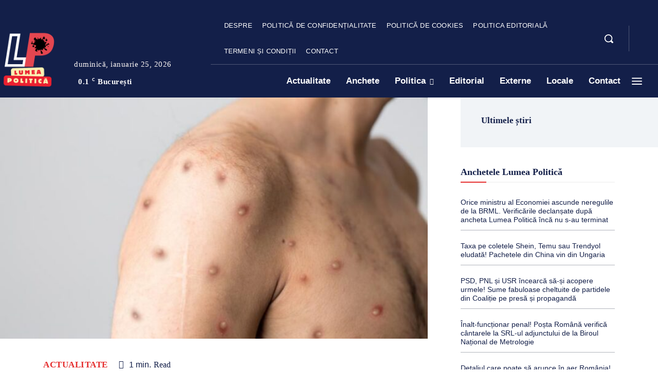

--- FILE ---
content_type: text/html; charset=UTF-8
request_url: https://lumeapolitica.ro/actualitate/variola-maimutei-s-a-raspandit-in-europa-iar-belgia-a-introdus-carantina/
body_size: 189204
content:
<!doctype html >
<!--[if IE 8]>    <html class="ie8" lang="en"> <![endif]-->
<!--[if IE 9]>    <html class="ie9" lang="en"> <![endif]-->
<!--[if gt IE 8]><!--> <html lang="ro-RO" prefix="og: https://ogp.me/ns#"> <!--<![endif]-->
<head><meta charset="UTF-8" /><script>if(navigator.userAgent.match(/MSIE|Internet Explorer/i)||navigator.userAgent.match(/Trident\/7\..*?rv:11/i)){var href=document.location.href;if(!href.match(/[?&]nowprocket/)){if(href.indexOf("?")==-1){if(href.indexOf("#")==-1){document.location.href=href+"?nowprocket=1"}else{document.location.href=href.replace("#","?nowprocket=1#")}}else{if(href.indexOf("#")==-1){document.location.href=href+"&nowprocket=1"}else{document.location.href=href.replace("#","&nowprocket=1#")}}}}</script><script>(()=>{class RocketLazyLoadScripts{constructor(){this.v="2.0.4",this.userEvents=["keydown","keyup","mousedown","mouseup","mousemove","mouseover","mouseout","touchmove","touchstart","touchend","touchcancel","wheel","click","dblclick","input"],this.attributeEvents=["onblur","onclick","oncontextmenu","ondblclick","onfocus","onmousedown","onmouseenter","onmouseleave","onmousemove","onmouseout","onmouseover","onmouseup","onmousewheel","onscroll","onsubmit"]}async t(){this.i(),this.o(),/iP(ad|hone)/.test(navigator.userAgent)&&this.h(),this.u(),this.l(this),this.m(),this.k(this),this.p(this),this._(),await Promise.all([this.R(),this.L()]),this.lastBreath=Date.now(),this.S(this),this.P(),this.D(),this.O(),this.M(),await this.C(this.delayedScripts.normal),await this.C(this.delayedScripts.defer),await this.C(this.delayedScripts.async),await this.T(),await this.F(),await this.j(),await this.A(),window.dispatchEvent(new Event("rocket-allScriptsLoaded")),this.everythingLoaded=!0,this.lastTouchEnd&&await new Promise(t=>setTimeout(t,500-Date.now()+this.lastTouchEnd)),this.I(),this.H(),this.U(),this.W()}i(){this.CSPIssue=sessionStorage.getItem("rocketCSPIssue"),document.addEventListener("securitypolicyviolation",t=>{this.CSPIssue||"script-src-elem"!==t.violatedDirective||"data"!==t.blockedURI||(this.CSPIssue=!0,sessionStorage.setItem("rocketCSPIssue",!0))},{isRocket:!0})}o(){window.addEventListener("pageshow",t=>{this.persisted=t.persisted,this.realWindowLoadedFired=!0},{isRocket:!0}),window.addEventListener("pagehide",()=>{this.onFirstUserAction=null},{isRocket:!0})}h(){let t;function e(e){t=e}window.addEventListener("touchstart",e,{isRocket:!0}),window.addEventListener("touchend",function i(o){o.changedTouches[0]&&t.changedTouches[0]&&Math.abs(o.changedTouches[0].pageX-t.changedTouches[0].pageX)<10&&Math.abs(o.changedTouches[0].pageY-t.changedTouches[0].pageY)<10&&o.timeStamp-t.timeStamp<200&&(window.removeEventListener("touchstart",e,{isRocket:!0}),window.removeEventListener("touchend",i,{isRocket:!0}),"INPUT"===o.target.tagName&&"text"===o.target.type||(o.target.dispatchEvent(new TouchEvent("touchend",{target:o.target,bubbles:!0})),o.target.dispatchEvent(new MouseEvent("mouseover",{target:o.target,bubbles:!0})),o.target.dispatchEvent(new PointerEvent("click",{target:o.target,bubbles:!0,cancelable:!0,detail:1,clientX:o.changedTouches[0].clientX,clientY:o.changedTouches[0].clientY})),event.preventDefault()))},{isRocket:!0})}q(t){this.userActionTriggered||("mousemove"!==t.type||this.firstMousemoveIgnored?"keyup"===t.type||"mouseover"===t.type||"mouseout"===t.type||(this.userActionTriggered=!0,this.onFirstUserAction&&this.onFirstUserAction()):this.firstMousemoveIgnored=!0),"click"===t.type&&t.preventDefault(),t.stopPropagation(),t.stopImmediatePropagation(),"touchstart"===this.lastEvent&&"touchend"===t.type&&(this.lastTouchEnd=Date.now()),"click"===t.type&&(this.lastTouchEnd=0),this.lastEvent=t.type,t.composedPath&&t.composedPath()[0].getRootNode()instanceof ShadowRoot&&(t.rocketTarget=t.composedPath()[0]),this.savedUserEvents.push(t)}u(){this.savedUserEvents=[],this.userEventHandler=this.q.bind(this),this.userEvents.forEach(t=>window.addEventListener(t,this.userEventHandler,{passive:!1,isRocket:!0})),document.addEventListener("visibilitychange",this.userEventHandler,{isRocket:!0})}U(){this.userEvents.forEach(t=>window.removeEventListener(t,this.userEventHandler,{passive:!1,isRocket:!0})),document.removeEventListener("visibilitychange",this.userEventHandler,{isRocket:!0}),this.savedUserEvents.forEach(t=>{(t.rocketTarget||t.target).dispatchEvent(new window[t.constructor.name](t.type,t))})}m(){const t="return false",e=Array.from(this.attributeEvents,t=>"data-rocket-"+t),i="["+this.attributeEvents.join("],[")+"]",o="[data-rocket-"+this.attributeEvents.join("],[data-rocket-")+"]",s=(e,i,o)=>{o&&o!==t&&(e.setAttribute("data-rocket-"+i,o),e["rocket"+i]=new Function("event",o),e.setAttribute(i,t))};new MutationObserver(t=>{for(const n of t)"attributes"===n.type&&(n.attributeName.startsWith("data-rocket-")||this.everythingLoaded?n.attributeName.startsWith("data-rocket-")&&this.everythingLoaded&&this.N(n.target,n.attributeName.substring(12)):s(n.target,n.attributeName,n.target.getAttribute(n.attributeName))),"childList"===n.type&&n.addedNodes.forEach(t=>{if(t.nodeType===Node.ELEMENT_NODE)if(this.everythingLoaded)for(const i of[t,...t.querySelectorAll(o)])for(const t of i.getAttributeNames())e.includes(t)&&this.N(i,t.substring(12));else for(const e of[t,...t.querySelectorAll(i)])for(const t of e.getAttributeNames())this.attributeEvents.includes(t)&&s(e,t,e.getAttribute(t))})}).observe(document,{subtree:!0,childList:!0,attributeFilter:[...this.attributeEvents,...e]})}I(){this.attributeEvents.forEach(t=>{document.querySelectorAll("[data-rocket-"+t+"]").forEach(e=>{this.N(e,t)})})}N(t,e){const i=t.getAttribute("data-rocket-"+e);i&&(t.setAttribute(e,i),t.removeAttribute("data-rocket-"+e))}k(t){Object.defineProperty(HTMLElement.prototype,"onclick",{get(){return this.rocketonclick||null},set(e){this.rocketonclick=e,this.setAttribute(t.everythingLoaded?"onclick":"data-rocket-onclick","this.rocketonclick(event)")}})}S(t){function e(e,i){let o=e[i];e[i]=null,Object.defineProperty(e,i,{get:()=>o,set(s){t.everythingLoaded?o=s:e["rocket"+i]=o=s}})}e(document,"onreadystatechange"),e(window,"onload"),e(window,"onpageshow");try{Object.defineProperty(document,"readyState",{get:()=>t.rocketReadyState,set(e){t.rocketReadyState=e},configurable:!0}),document.readyState="loading"}catch(t){console.log("WPRocket DJE readyState conflict, bypassing")}}l(t){this.originalAddEventListener=EventTarget.prototype.addEventListener,this.originalRemoveEventListener=EventTarget.prototype.removeEventListener,this.savedEventListeners=[],EventTarget.prototype.addEventListener=function(e,i,o){o&&o.isRocket||!t.B(e,this)&&!t.userEvents.includes(e)||t.B(e,this)&&!t.userActionTriggered||e.startsWith("rocket-")||t.everythingLoaded?t.originalAddEventListener.call(this,e,i,o):(t.savedEventListeners.push({target:this,remove:!1,type:e,func:i,options:o}),"mouseenter"!==e&&"mouseleave"!==e||t.originalAddEventListener.call(this,e,t.savedUserEvents.push,o))},EventTarget.prototype.removeEventListener=function(e,i,o){o&&o.isRocket||!t.B(e,this)&&!t.userEvents.includes(e)||t.B(e,this)&&!t.userActionTriggered||e.startsWith("rocket-")||t.everythingLoaded?t.originalRemoveEventListener.call(this,e,i,o):t.savedEventListeners.push({target:this,remove:!0,type:e,func:i,options:o})}}J(t,e){this.savedEventListeners=this.savedEventListeners.filter(i=>{let o=i.type,s=i.target||window;return e!==o||t!==s||(this.B(o,s)&&(i.type="rocket-"+o),this.$(i),!1)})}H(){EventTarget.prototype.addEventListener=this.originalAddEventListener,EventTarget.prototype.removeEventListener=this.originalRemoveEventListener,this.savedEventListeners.forEach(t=>this.$(t))}$(t){t.remove?this.originalRemoveEventListener.call(t.target,t.type,t.func,t.options):this.originalAddEventListener.call(t.target,t.type,t.func,t.options)}p(t){let e;function i(e){return t.everythingLoaded?e:e.split(" ").map(t=>"load"===t||t.startsWith("load.")?"rocket-jquery-load":t).join(" ")}function o(o){function s(e){const s=o.fn[e];o.fn[e]=o.fn.init.prototype[e]=function(){return this[0]===window&&t.userActionTriggered&&("string"==typeof arguments[0]||arguments[0]instanceof String?arguments[0]=i(arguments[0]):"object"==typeof arguments[0]&&Object.keys(arguments[0]).forEach(t=>{const e=arguments[0][t];delete arguments[0][t],arguments[0][i(t)]=e})),s.apply(this,arguments),this}}if(o&&o.fn&&!t.allJQueries.includes(o)){const e={DOMContentLoaded:[],"rocket-DOMContentLoaded":[]};for(const t in e)document.addEventListener(t,()=>{e[t].forEach(t=>t())},{isRocket:!0});o.fn.ready=o.fn.init.prototype.ready=function(i){function s(){parseInt(o.fn.jquery)>2?setTimeout(()=>i.bind(document)(o)):i.bind(document)(o)}return"function"==typeof i&&(t.realDomReadyFired?!t.userActionTriggered||t.fauxDomReadyFired?s():e["rocket-DOMContentLoaded"].push(s):e.DOMContentLoaded.push(s)),o([])},s("on"),s("one"),s("off"),t.allJQueries.push(o)}e=o}t.allJQueries=[],o(window.jQuery),Object.defineProperty(window,"jQuery",{get:()=>e,set(t){o(t)}})}P(){const t=new Map;document.write=document.writeln=function(e){const i=document.currentScript,o=document.createRange(),s=i.parentElement;let n=t.get(i);void 0===n&&(n=i.nextSibling,t.set(i,n));const c=document.createDocumentFragment();o.setStart(c,0),c.appendChild(o.createContextualFragment(e)),s.insertBefore(c,n)}}async R(){return new Promise(t=>{this.userActionTriggered?t():this.onFirstUserAction=t})}async L(){return new Promise(t=>{document.addEventListener("DOMContentLoaded",()=>{this.realDomReadyFired=!0,t()},{isRocket:!0})})}async j(){return this.realWindowLoadedFired?Promise.resolve():new Promise(t=>{window.addEventListener("load",t,{isRocket:!0})})}M(){this.pendingScripts=[];this.scriptsMutationObserver=new MutationObserver(t=>{for(const e of t)e.addedNodes.forEach(t=>{"SCRIPT"!==t.tagName||t.noModule||t.isWPRocket||this.pendingScripts.push({script:t,promise:new Promise(e=>{const i=()=>{const i=this.pendingScripts.findIndex(e=>e.script===t);i>=0&&this.pendingScripts.splice(i,1),e()};t.addEventListener("load",i,{isRocket:!0}),t.addEventListener("error",i,{isRocket:!0}),setTimeout(i,1e3)})})})}),this.scriptsMutationObserver.observe(document,{childList:!0,subtree:!0})}async F(){await this.X(),this.pendingScripts.length?(await this.pendingScripts[0].promise,await this.F()):this.scriptsMutationObserver.disconnect()}D(){this.delayedScripts={normal:[],async:[],defer:[]},document.querySelectorAll("script[type$=rocketlazyloadscript]").forEach(t=>{t.hasAttribute("data-rocket-src")?t.hasAttribute("async")&&!1!==t.async?this.delayedScripts.async.push(t):t.hasAttribute("defer")&&!1!==t.defer||"module"===t.getAttribute("data-rocket-type")?this.delayedScripts.defer.push(t):this.delayedScripts.normal.push(t):this.delayedScripts.normal.push(t)})}async _(){await this.L();let t=[];document.querySelectorAll("script[type$=rocketlazyloadscript][data-rocket-src]").forEach(e=>{let i=e.getAttribute("data-rocket-src");if(i&&!i.startsWith("data:")){i.startsWith("//")&&(i=location.protocol+i);try{const o=new URL(i).origin;o!==location.origin&&t.push({src:o,crossOrigin:e.crossOrigin||"module"===e.getAttribute("data-rocket-type")})}catch(t){}}}),t=[...new Map(t.map(t=>[JSON.stringify(t),t])).values()],this.Y(t,"preconnect")}async G(t){if(await this.K(),!0!==t.noModule||!("noModule"in HTMLScriptElement.prototype))return new Promise(e=>{let i;function o(){(i||t).setAttribute("data-rocket-status","executed"),e()}try{if(navigator.userAgent.includes("Firefox/")||""===navigator.vendor||this.CSPIssue)i=document.createElement("script"),[...t.attributes].forEach(t=>{let e=t.nodeName;"type"!==e&&("data-rocket-type"===e&&(e="type"),"data-rocket-src"===e&&(e="src"),i.setAttribute(e,t.nodeValue))}),t.text&&(i.text=t.text),t.nonce&&(i.nonce=t.nonce),i.hasAttribute("src")?(i.addEventListener("load",o,{isRocket:!0}),i.addEventListener("error",()=>{i.setAttribute("data-rocket-status","failed-network"),e()},{isRocket:!0}),setTimeout(()=>{i.isConnected||e()},1)):(i.text=t.text,o()),i.isWPRocket=!0,t.parentNode.replaceChild(i,t);else{const i=t.getAttribute("data-rocket-type"),s=t.getAttribute("data-rocket-src");i?(t.type=i,t.removeAttribute("data-rocket-type")):t.removeAttribute("type"),t.addEventListener("load",o,{isRocket:!0}),t.addEventListener("error",i=>{this.CSPIssue&&i.target.src.startsWith("data:")?(console.log("WPRocket: CSP fallback activated"),t.removeAttribute("src"),this.G(t).then(e)):(t.setAttribute("data-rocket-status","failed-network"),e())},{isRocket:!0}),s?(t.fetchPriority="high",t.removeAttribute("data-rocket-src"),t.src=s):t.src="data:text/javascript;base64,"+window.btoa(unescape(encodeURIComponent(t.text)))}}catch(i){t.setAttribute("data-rocket-status","failed-transform"),e()}});t.setAttribute("data-rocket-status","skipped")}async C(t){const e=t.shift();return e?(e.isConnected&&await this.G(e),this.C(t)):Promise.resolve()}O(){this.Y([...this.delayedScripts.normal,...this.delayedScripts.defer,...this.delayedScripts.async],"preload")}Y(t,e){this.trash=this.trash||[];let i=!0;var o=document.createDocumentFragment();t.forEach(t=>{const s=t.getAttribute&&t.getAttribute("data-rocket-src")||t.src;if(s&&!s.startsWith("data:")){const n=document.createElement("link");n.href=s,n.rel=e,"preconnect"!==e&&(n.as="script",n.fetchPriority=i?"high":"low"),t.getAttribute&&"module"===t.getAttribute("data-rocket-type")&&(n.crossOrigin=!0),t.crossOrigin&&(n.crossOrigin=t.crossOrigin),t.integrity&&(n.integrity=t.integrity),t.nonce&&(n.nonce=t.nonce),o.appendChild(n),this.trash.push(n),i=!1}}),document.head.appendChild(o)}W(){this.trash.forEach(t=>t.remove())}async T(){try{document.readyState="interactive"}catch(t){}this.fauxDomReadyFired=!0;try{await this.K(),this.J(document,"readystatechange"),document.dispatchEvent(new Event("rocket-readystatechange")),await this.K(),document.rocketonreadystatechange&&document.rocketonreadystatechange(),await this.K(),this.J(document,"DOMContentLoaded"),document.dispatchEvent(new Event("rocket-DOMContentLoaded")),await this.K(),this.J(window,"DOMContentLoaded"),window.dispatchEvent(new Event("rocket-DOMContentLoaded"))}catch(t){console.error(t)}}async A(){try{document.readyState="complete"}catch(t){}try{await this.K(),this.J(document,"readystatechange"),document.dispatchEvent(new Event("rocket-readystatechange")),await this.K(),document.rocketonreadystatechange&&document.rocketonreadystatechange(),await this.K(),this.J(window,"load"),window.dispatchEvent(new Event("rocket-load")),await this.K(),window.rocketonload&&window.rocketonload(),await this.K(),this.allJQueries.forEach(t=>t(window).trigger("rocket-jquery-load")),await this.K(),this.J(window,"pageshow");const t=new Event("rocket-pageshow");t.persisted=this.persisted,window.dispatchEvent(t),await this.K(),window.rocketonpageshow&&window.rocketonpageshow({persisted:this.persisted})}catch(t){console.error(t)}}async K(){Date.now()-this.lastBreath>45&&(await this.X(),this.lastBreath=Date.now())}async X(){return document.hidden?new Promise(t=>setTimeout(t)):new Promise(t=>requestAnimationFrame(t))}B(t,e){return e===document&&"readystatechange"===t||(e===document&&"DOMContentLoaded"===t||(e===window&&"DOMContentLoaded"===t||(e===window&&"load"===t||e===window&&"pageshow"===t)))}static run(){(new RocketLazyLoadScripts).t()}}RocketLazyLoadScripts.run()})();</script>
    <title>Belgia introduce carantina obligatorie pentru variola maimuței. Care sunt riscurile pentru Europa - Lumea Politică</title>
<link data-rocket-prefetch href="https://www.googletagmanager.com" rel="dns-prefetch">
<style id="wpr-usedcss">@font-face{font-display:swap!important}*,:root,body,html{font-family:-apple-system,BlinkMacSystemFont,'Segoe UI',Roboto,Arial,sans-serif!important}.td-icon-font,.td-icons,[class*=' fa-'],[class*=td-icon-],[class^=fa],[class^=td-icon-],i{font-family:-apple-system,BlinkMacSystemFont,'Segoe UI',Roboto,Arial,sans-serif!important}.td-icon-font::before,.td-icons::before,[class*=' fa-']::before,[class*=td-icon-]::before,[class^=fa-]::before,[class^=td-icon-]::before{content:none!important}img:is([sizes=auto i],[sizes^="auto," i]){contain-intrinsic-size:3000px 1500px}img.emoji{display:inline!important;border:none!important;box-shadow:none!important;height:1em!important;width:1em!important;margin:0 .07em!important;vertical-align:-.1em!important;background:0 0!important;padding:0!important}:root{--wp-block-synced-color:#7a00df;--wp-block-synced-color--rgb:122,0,223;--wp-bound-block-color:var(--wp-block-synced-color);--wp-editor-canvas-background:#ddd;--wp-admin-theme-color:#007cba;--wp-admin-theme-color--rgb:0,124,186;--wp-admin-theme-color-darker-10:#006ba1;--wp-admin-theme-color-darker-10--rgb:0,107,160.5;--wp-admin-theme-color-darker-20:#005a87;--wp-admin-theme-color-darker-20--rgb:0,90,135;--wp-admin-border-width-focus:2px}@media (min-resolution:192dpi){:root{--wp-admin-border-width-focus:1.5px}}:root{--wp--preset--font-size--normal:16px;--wp--preset--font-size--huge:42px}.screen-reader-text{border:0;clip-path:inset(50%);height:1px;margin:-1px;overflow:hidden;padding:0;position:absolute;width:1px;word-wrap:normal!important}.screen-reader-text:focus{background-color:#ddd;clip-path:none;color:#444;display:block;font-size:1em;height:auto;left:5px;line-height:normal;padding:15px 23px 14px;text-decoration:none;top:5px;width:auto;z-index:100000}html :where(.has-border-color){border-style:solid}html :where([style*=border-top-color]){border-top-style:solid}html :where([style*=border-right-color]){border-right-style:solid}html :where([style*=border-bottom-color]){border-bottom-style:solid}html :where([style*=border-left-color]){border-left-style:solid}html :where([style*=border-width]){border-style:solid}html :where([style*=border-top-width]){border-top-style:solid}html :where([style*=border-right-width]){border-right-style:solid}html :where([style*=border-bottom-width]){border-bottom-style:solid}html :where([style*=border-left-width]){border-left-style:solid}html :where(img[class*=wp-image-]){height:auto;max-width:100%}:where(figure){margin:0 0 1em}html :where(.is-position-sticky){--wp-admin--admin-bar--position-offset:var(--wp-admin--admin-bar--height,0px)}@media screen and (max-width:600px){html :where(.is-position-sticky){--wp-admin--admin-bar--position-offset:0px}}:root{--wp--preset--aspect-ratio--square:1;--wp--preset--aspect-ratio--4-3:4/3;--wp--preset--aspect-ratio--3-4:3/4;--wp--preset--aspect-ratio--3-2:3/2;--wp--preset--aspect-ratio--2-3:2/3;--wp--preset--aspect-ratio--16-9:16/9;--wp--preset--aspect-ratio--9-16:9/16;--wp--preset--color--black:#000000;--wp--preset--color--cyan-bluish-gray:#abb8c3;--wp--preset--color--white:#ffffff;--wp--preset--color--pale-pink:#f78da7;--wp--preset--color--vivid-red:#cf2e2e;--wp--preset--color--luminous-vivid-orange:#ff6900;--wp--preset--color--luminous-vivid-amber:#fcb900;--wp--preset--color--light-green-cyan:#7bdcb5;--wp--preset--color--vivid-green-cyan:#00d084;--wp--preset--color--pale-cyan-blue:#8ed1fc;--wp--preset--color--vivid-cyan-blue:#0693e3;--wp--preset--color--vivid-purple:#9b51e0;--wp--preset--gradient--vivid-cyan-blue-to-vivid-purple:linear-gradient(135deg,rgb(6, 147, 227) 0%,rgb(155, 81, 224) 100%);--wp--preset--gradient--light-green-cyan-to-vivid-green-cyan:linear-gradient(135deg,rgb(122, 220, 180) 0%,rgb(0, 208, 130) 100%);--wp--preset--gradient--luminous-vivid-amber-to-luminous-vivid-orange:linear-gradient(135deg,rgb(252, 185, 0) 0%,rgb(255, 105, 0) 100%);--wp--preset--gradient--luminous-vivid-orange-to-vivid-red:linear-gradient(135deg,rgb(255, 105, 0) 0%,rgb(207, 46, 46) 100%);--wp--preset--gradient--very-light-gray-to-cyan-bluish-gray:linear-gradient(135deg,rgb(238, 238, 238) 0%,rgb(169, 184, 195) 100%);--wp--preset--gradient--cool-to-warm-spectrum:linear-gradient(135deg,rgb(74, 234, 220) 0%,rgb(151, 120, 209) 20%,rgb(207, 42, 186) 40%,rgb(238, 44, 130) 60%,rgb(251, 105, 98) 80%,rgb(254, 248, 76) 100%);--wp--preset--gradient--blush-light-purple:linear-gradient(135deg,rgb(255, 206, 236) 0%,rgb(152, 150, 240) 100%);--wp--preset--gradient--blush-bordeaux:linear-gradient(135deg,rgb(254, 205, 165) 0%,rgb(254, 45, 45) 50%,rgb(107, 0, 62) 100%);--wp--preset--gradient--luminous-dusk:linear-gradient(135deg,rgb(255, 203, 112) 0%,rgb(199, 81, 192) 50%,rgb(65, 88, 208) 100%);--wp--preset--gradient--pale-ocean:linear-gradient(135deg,rgb(255, 245, 203) 0%,rgb(182, 227, 212) 50%,rgb(51, 167, 181) 100%);--wp--preset--gradient--electric-grass:linear-gradient(135deg,rgb(202, 248, 128) 0%,rgb(113, 206, 126) 100%);--wp--preset--gradient--midnight:linear-gradient(135deg,rgb(2, 3, 129) 0%,rgb(40, 116, 252) 100%);--wp--preset--font-size--small:11px;--wp--preset--font-size--medium:20px;--wp--preset--font-size--large:32px;--wp--preset--font-size--x-large:42px;--wp--preset--font-size--regular:15px;--wp--preset--font-size--larger:50px;--wp--preset--spacing--20:0.44rem;--wp--preset--spacing--30:0.67rem;--wp--preset--spacing--40:1rem;--wp--preset--spacing--50:1.5rem;--wp--preset--spacing--60:2.25rem;--wp--preset--spacing--70:3.38rem;--wp--preset--spacing--80:5.06rem;--wp--preset--shadow--natural:6px 6px 9px rgba(0, 0, 0, .2);--wp--preset--shadow--deep:12px 12px 50px rgba(0, 0, 0, .4);--wp--preset--shadow--sharp:6px 6px 0px rgba(0, 0, 0, .2);--wp--preset--shadow--outlined:6px 6px 0px -3px rgb(255, 255, 255),6px 6px rgb(0, 0, 0);--wp--preset--shadow--crisp:6px 6px 0px rgb(0, 0, 0)}:where(.is-layout-flex){gap:.5em}:where(.is-layout-grid){gap:.5em}:where(.wp-block-columns.is-layout-flex){gap:2em}:where(.wp-block-columns.is-layout-grid){gap:2em}:where(.wp-block-post-template.is-layout-flex){gap:1.25em}:where(.wp-block-post-template.is-layout-grid){gap:1.25em}:root{--newspack-listings--background:#fff;--newspack-listings--background-screen:#f1f1f1;--newspack-listings--primary:#36f;--newspack-listings--secondary:#555;--newspack-listings--grey-dark:#1e1e1e;--newspack-listings--grey-medium:#757575;--newspack-listings--grey-light:#ddd;--newspack-listings--border:#ccc;--newspack-listings--border-dark:rgba(0, 0, 0, .124);--newspack-listings--border-light:rgba(255, 255, 255, .124);--newspack-listings--text-main:#111;--newspack-listings--text-light:#767676}.srr-tab-wrap{margin:0 0 1em!important;background:0 0!important;border:none!important;padding:0!important}.srr-tab-wrap li{list-style:none!important;float:left;background-image:none!important;margin:5px 5px 0 0!important;padding:3px 10px!important;border-radius:3px;border:1px solid #ccc;cursor:pointer}.srr-tab-wrap li:hover{opacity:.9}.srr-main{margin-bottom:1em}.srr-main:last-child{margin-bottom:0}.srr-wrap{padding:0!important;max-width:100%;min-width:100%!important}.srr-wrap div{left:0;right:0}.srr-wrap .srr-item{border-top:0;padding:10px}.srr-wrap:not(.srr-grid) .srr-item:last-child{margin-bottom:0;border-bottom:0}.srr-wrap .srr-item>div>*{margin-bottom:.5em!important}.srr-wrap .srr-item>div>:first-child{margin-top:0}.srr-wrap .srr-title{line-height:150%}.srr-wrap .srr-thumb{position:relative;display:inline-block;width:64px;margin-top:.5em;margin-bottom:.5em;overflow:hidden}.srr-thumb img{position:absolute;left:50%;top:50%;width:100%;height:100%;max-width:none;max-height:none;transform:translate(-50%,-50%);object-fit:cover}.srr-thumb.srr-thumb-align_left{float:left;margin-right:1em}.srr-wrap .srr-summary p:last-child{margin-bottom:0}.srr-wrap .srr-summary img{width:100%;margin:0 0 1em}.srr-wrap .srr-summary a{margin:0!important}.srr-paginated .srr-item{display:none}.srr-paginated .srr-item[data-page="1"]{display:block}.srr-page-bar{display:flex;justify-content:space-between}.srr-page-bar a[data-page]{padding:0 5px;text-decoration:none!important;border:none!important}.srr-page-bar a[data-page]:hover{opacity:.6}.srr-page-list a.srr-active-page{font-weight:700!important}.srr-clearfix:after{clear:both;content:".";display:block;height:0;visibility:hidden;font-size:0}.srr-style-twitter{border:none}.srr-style-twitter .srr-item{border-bottom:1px solid rgba(15,70,100,.12)}.srr-style-twitter .srr-item:hover{background-color:#f5f8fa}.srr-style-twitter .srr-thumb img{border-radius:5px}.cmplz-blocked-content-notice{display:none}.cmplz-blocked-content-container,.cmplz-wp-video{animation-name:cmplz-fadein;animation-duration:.6s;background:#fff;border:0;border-radius:3px;box-shadow:0 0 1px 0 rgba(0,0,0,.5),0 1px 10px 0 rgba(0,0,0,.15);display:flex;justify-content:center;align-items:center;background-repeat:no-repeat!important;background-size:cover!important;height:inherit;position:relative}.cmplz-blocked-content-container iframe,.cmplz-wp-video iframe{visibility:hidden;max-height:100%;border:0!important}.cmplz-blocked-content-container .cmplz-blocked-content-notice,.cmplz-wp-video .cmplz-blocked-content-notice{white-space:normal;text-transform:initial;position:absolute!important;width:100%;top:50%;left:50%;transform:translate(-50%,-50%);max-width:300px;font-size:14px;padding:10px;background-color:rgba(0,0,0,.5);color:#fff;text-align:center;z-index:98;line-height:23px}.cmplz-blocked-content-container .cmplz-blocked-content-notice .cmplz-links,.cmplz-wp-video .cmplz-blocked-content-notice .cmplz-links{display:block;margin-bottom:10px}.cmplz-blocked-content-container .cmplz-blocked-content-notice .cmplz-links a,.cmplz-wp-video .cmplz-blocked-content-notice .cmplz-links a{color:#fff}.cmplz-blocked-content-container div div{display:none}.cmplz-wp-video .cmplz-placeholder-element{width:100%;height:inherit}@keyframes cmplz-fadein{from{opacity:0}to{opacity:1}}.clearfix:after,.clearfix:before{display:table;content:'';line-height:0}.tdm-title{font-size:36px;line-height:47px;font-weight:400;margin-top:10px;margin-bottom:26px;color:#111;-webkit-transition:.2s;transition:all .2s ease}@media (max-width:767px){.tdm-title{font-size:35px;line-height:39px}}.tds-title .tdm-title{display:inline-block}.tdm-title-sm{margin-bottom:7px;font-size:23px;line-height:33px;font-weight:500}.tdm-title-md{font-size:28px;line-height:36px;font-weight:400}@media (min-width:1019px) and (max-width:1140px){.tdm-title-md{font-size:26px;line-height:32px}}@media (min-width:768px) and (max-width:1018px){.tdm-title-md{font-size:24px;line-height:30px}}.tdm-content-horiz-center .tdm-title-line{margin-left:auto;margin-right:auto}.tdm-descr{font-family:var(--td_default_google_font_1,'Open Sans','Open Sans Regular',sans-serif);font-size:16px;line-height:28px;color:#666;margin-bottom:30px}@media (max-width:1018px){.tdm-descr{font-size:15px;line-height:24px}}.tds-title2 .tdm-title{margin-bottom:0!important}.tds-title2 .tdm-title-line{display:table;position:relative;-webkit-transition:.2s;transition:all .2s ease}.tds-title2 .tdm-title-line:after{content:'';width:100%;position:absolute;background-color:var(--td_theme_color,#4db2ec);top:0;left:0;margin:auto;-webkit-transition:.2s;transition:all .2s ease}.tdm-btn{display:inline-block;font-family:var(--td_default_google_font_2,'Roboto',sans-serif);text-align:center;position:relative;pointer-events:auto!important}.tdm-btn .tdm-btn-text{pointer-events:none!important;vertical-align:middle;-webkit-transition:.3s;transition:all .3s}.tdm-btn .tdm-btn-icon{pointer-events:none;vertical-align:middle;line-height:1;-webkit-transition:.3s;transition:all .3s}.tdm-btn .tdm-btn-icon:first-child{margin-right:14px}.tdm-btn .tdm-btn-icon:last-child{margin-left:14px}.tdm-btn .tdm-btn-icon-svg{display:-webkit-inline-box;display:-ms-inline-flexbox;display:inline-flex;-webkit-box-align:center;-ms-flex-align:center;align-items:center;-webkit-box-pack:center;-ms-flex-pack:center;justify-content:center}.tdm-btn .tdm-btn-icon-svg svg{height:auto;-webkit-transition:.3s;transition:all .3s}.ie10 .tdm-btn .tdm-btn-text,.ie10 .tdm-btn i,.ie11 .tdm-btn .tdm-btn-text,.ie11 .tdm-btn i,.ie9 .tdm-btn .tdm-btn-text,.ie9 .tdm-btn i{background:0 0}.ie10 div .tdm-title,.ie11 div .tdm-title,.ie9 div .tdm-title{background:0 0}.ie10 .tds-icon:before,.ie11 .tds-icon:before,.ie9 .tds-icon:before{background:0 0}.tdm-btn-sm{font-size:13px;line-height:29px;height:31px;padding:0 16px}.tdm-btn-sm svg{width:13px}.tdm-btn-lg{font-size:15px;font-weight:500;line-height:52px;height:55px;padding:0 36px}.tdm-btn-lg svg{width:15px}@media (min-width:768px) and (max-width:1018px){.tdm-descr{margin-bottom:25px}.tdm-btn-lg{line-height:52px;height:52px;padding:0 34px}.tdc-row.stretch_row_1400>.td-pb-row{margin-right:0;margin-left:0}}@media (max-width:767px){.tdm-descr{margin-bottom:20px}.tdm-btn-lg{font-size:14px;line-height:50px;height:50px;padding:0 30px}.tdm-btn-lg svg{width:14px}}.tds-button1{background-color:var(--td_theme_color,#4db2ec);color:#fff;-webkit-transition:.3s;transition:all .3s ease;transform:translateZ(0);-webkit-transform:translateZ(0);-moz-transform:translateZ(0);-ms-transform:translateZ(0);-o-transform:translateZ(0)}.tds-button1 svg,.tds-button1 svg *{fill:#fff}.tds-button1:before{content:'';background-color:#222;width:100%;height:100%;left:0;top:0;position:absolute;z-index:-1;opacity:0;-webkit-transition:opacity .3s;transition:opacity .3s ease}.tds-button1:hover:before{opacity:1}.tds-button5{min-width:0;height:auto;padding:0;line-height:initial!important;-webkit-transition:.3s;transition:all .3s ease;text-align:left}.tds-button5 .tdm-btn-text,.tds-button5 i{color:#000}.tds-button5 svg,.tds-button5 svg *{fill:#000}.tds-button5:hover .tdm-btn-text,.tds-button5:hover i{color:var(--td_theme_color,#4db2ec)}.tds-button5:hover svg,.tds-button5:hover svg *{fill:var(--td_theme_color,#4db2ec)}.tdm-inline-block{display:inline-block}.tdm-content-horiz-center{text-align:center!important;margin-right:auto;margin-left:auto}[data-mfp-src]{cursor:pointer}.tds-s-notif-descr:not(:last-child){margin-bottom:6px}@media (max-width:1018px){.tds-s-table-row{display:block}}.tds-s-table-col-label{width:35%;margin-right:10px;padding-right:10px;color:#555d66}.tds-s-table-col-expand{justify-content:flex-end;cursor:pointer}@media (min-width:1019px){.tds-s-table-col-label{display:none}.tds-s-table-col-expand{padding-right:10px}.td-full-layout .td-category-grid-fl .td_block_big_grid_fl_6.td-grid-style-4 .td_module_mx22 .td-meta-info-container,.td-full-layout .td-stretch-content .td_block_big_grid_fl_6.td-grid-style-4 .td_module_mx22 .td-meta-info-container{width:auto;max-width:80%}}@media (max-width:1018px){.tds-s-table-col-expand{justify-content:center}}.tds-s-table-col-expand .tds-s-table-col-label{width:auto;padding-right:0;font-size:.857em}.tds-s-table-row-info-expanded{border-bottom:none!important}.tds-s-content-loading:after,.tds-s-content-loading:before{opacity:1;pointer-events:auto}@font-face{font-family:FontAwesome;src:url('https://411061e2.delivery.rocketcdn.me/wp-content/plugins/td-composer/assets/fonts/font-awesome/fontawesome-webfont.eot?v=4.7.0');src:url('https://411061e2.delivery.rocketcdn.me/wp-content/plugins/td-composer/assets/fonts/font-awesome/fontawesome-webfont.eot?#iefix&v=4.7.0') format('embedded-opentype'),url('https://411061e2.delivery.rocketcdn.me/wp-content/plugins/td-composer/assets/fonts/font-awesome/fontawesome-webfont.woff2?v=4.7.0') format('woff2'),url('https://411061e2.delivery.rocketcdn.me/wp-content/plugins/td-composer/assets/fonts/font-awesome/fontawesome-webfont.woff?v=4.7.0') format('woff'),url('https://411061e2.delivery.rocketcdn.me/wp-content/plugins/td-composer/assets/fonts/font-awesome/fontawesome-webfont.ttf?v=4.7.0') format('truetype'),url('https://411061e2.delivery.rocketcdn.me/wp-content/plugins/td-composer/assets/fonts/font-awesome/fontawesome-webfont.svg?v=4.7.0#fontawesomeregular') format('svg');font-weight:400;font-style:normal;font-display:swap}.tdc-font-fa{display:inline-block;font:14px/1 FontAwesome;font-size:inherit;text-rendering:auto;-webkit-font-smoothing:antialiased;-moz-osx-font-smoothing:grayscale}.tdc-font-fa-clock-o:before{content:"\f017"}.tdc-font-fa-angle-down:before{content:"\f107"}:root{--td_theme_color:#4db2ec;--td_grid_border_color:#ededed;--td_black:#222;--td_text_color:#111;--td_default_google_font_1:'Open Sans','Open Sans Regular',sans-serif;--td_default_google_font_2:'Roboto',sans-serif}audio,canvas,progress,video{display:block;vertical-align:baseline}*{-webkit-box-sizing:border-box;-moz-box-sizing:border-box;box-sizing:border-box}:after,:before{-webkit-box-sizing:border-box;-moz-box-sizing:border-box;box-sizing:border-box}img{max-width:100%;height:auto}.td-main-content-wrap{background-color:#fff}.td-page-meta{display:none}.tdc-row{width:1068px;margin-right:auto;margin-left:auto}.tdc-row:after,.tdc-row:before{display:table;content:'';line-height:0}.tdc-row:after{clear:both}.tdc-row[class*=stretch_row]>.td-pb-row>.td-element-style{width:100vw!important;left:50%!important;transform:translateX(-50%)!important}.td-md-is-ios .tdc-row[class*=stretch_row]>.td-pb-row>.td-element-style{width:calc(100vw + 1px)!important}@media (max-width:767px){.td-pb-row>.td-element-style{width:100vw!important;left:50%!important;transform:translateX(-50%)!important}.td-md-is-ios .td-pb-row>.td-element-style{width:calc(100vw + 1px)!important}}.tdc-row.stretch_row_1400{width:auto!important;max-width:1440px}@media (min-width:1141px){.tdc-row.stretch_row_1400{padding-left:24px;padding-right:24px}}@media (min-width:1019px) and (max-width:1140px){.tdc-row.stretch_row_1400{padding-left:20px;padding-right:20px}}.tdc-row.stretch_row_content{width:100%!important}@media (max-width:767px){.tdc-row.td-stretch-content{padding-left:20px;padding-right:20px}}.td-pb-row{margin-right:-24px;margin-left:-24px;position:relative}.td-pb-row:after,.td-pb-row:before{display:table;content:''}.td-pb-row:after{clear:both}.td-pb-row [class*=td-pb-span]{display:block;min-height:1px;float:left;padding-right:24px;padding-left:24px;position:relative}@media (min-width:1019px) and (max-width:1140px){.td-pb-row [class*=td-pb-span]{padding-right:20px;padding-left:20px}}@media (min-width:768px) and (max-width:1018px){.td-pb-row [class*=td-pb-span]{padding-right:14px;padding-left:14px}}@media (max-width:767px){.td-pb-row [class*=td-pb-span]{padding-right:0;padding-left:0;float:none;width:100%}}.td-ss-main-sidebar,.td-ss-row .td-pb-span4 .wpb_wrapper{-webkit-backface-visibility:hidden;-webkit-perspective:1000}.td-pb-span3{width:25%}.td-pb-span4{width:33.33333333%}.td-pb-span5{width:41.66666667%}.td-pb-span7{width:58.33333333%}.td-pb-span8{width:66.66666667%}.td-pb-span9{width:75%}.td-pb-span12{width:100%}.wpb_row{margin-bottom:0}.vc_row .vc_column-inner{padding-left:0;padding-right:0}.td-block-row{margin-left:-24px;margin-right:-24px}.td-block-row:after,.td-block-row:before{display:table;content:''}.td-block-row:after{clear:both}.td-block-row [class*=td-block-span]{display:block;min-height:1px;float:left;padding-right:24px;padding-left:24px}.td-block-span12{width:100%}@media (min-width:1019px) and (max-width:1140px){.td-block-row [class*=td-block-span]{padding-right:20px;padding-left:20px}.tdc-row{width:980px}.td-block-row,.td-pb-row{margin-right:-20px;margin-left:-20px}}@media (min-width:768px) and (max-width:1018px){.td-block-row [class*=td-block-span]{padding-right:14px;padding-left:14px}.tdc-row{width:740px}.td-block-row,.td-pb-row{margin-right:-14px;margin-left:-14px}}@media (max-width:767px){.td-block-row [class*=td-block-span]{padding-right:0;padding-left:0;float:none;width:100%}.tdc-row{width:100%;padding-left:20px;padding-right:20px}.td-block-row,.td-pb-row{width:100%;margin-left:0;margin-right:0}}.td-header-wrap{position:relative;z-index:2000}@media (min-width:768px){.td-drop-down-search .td-search-form{margin:20px}}.td-header-wrap .td-drop-down-search{position:absolute;top:100%;right:0;visibility:hidden;opacity:0;-webkit-transition:.4s;transition:all .4s ease;transform:translate3d(0,20px,0);-webkit-transform:translate3d(0,20px,0);background-color:#fff;-webkit-box-shadow:0 2px 6px rgba(0,0,0,.2);box-shadow:0 2px 6px rgba(0,0,0,.2);border-top:0;width:342px;pointer-events:none}.td-header-wrap .td-drop-down-search.td-drop-down-search-open{visibility:visible;opacity:1;transform:translate3d(0,0,0);-webkit-transform:translate3d(0,0,0);pointer-events:auto}.td-header-wrap .td-drop-down-search .btn{position:absolute;height:32px;min-width:67px;line-height:17px;padding:7px 15px 8px;text-shadow:none;vertical-align:top;right:20px;margin:0!important;-webkit-transition:background-color .4s;transition:background-color .4s}.td-header-wrap .td-drop-down-search .btn:hover{background-color:var(--td_theme_color,#4db2ec)}.td-header-wrap .td-drop-down-search:before{position:absolute;top:-9px;right:19px;display:block;content:'';width:0;height:0;border-style:solid;border-width:0 5.5px 6px;border-color:transparent transparent var(--td_theme_color,#4db2ec) transparent}.td-header-wrap .td-drop-down-search:after{position:absolute;top:-3px;display:block;content:'';right:0;left:0;margin:0 auto;width:100%;height:3px;background-color:var(--td_theme_color,#4db2ec)}.td-header-menu-wrap-full{z-index:9998;position:relative}@media (max-width:767px){.td-header-wrap .td-header-menu-wrap,.td-header-wrap .td-header-menu-wrap-full{background-color:var(--td_mobile_menu_color,#222)!important;height:54px!important}#td-outer-wrap{margin:auto;width:100%;-webkit-transition:transform .7s;transition:transform .7s ease;-webkit-transform-origin:50% 200px 0;transform-origin:50% 200px 0}}.td-header-wrap .td-header-menu-wrap-full{background-color:#fff}.sf-menu ul .td-icon-menu-down{float:right;top:0;font-size:7px}.sf-menu .td-icon-menu-down{position:absolute;top:50%;margin-top:-5px;padding-left:7px;font-size:9px}@media (min-width:768px) and (max-width:1018px){.sf-menu .td-icon-menu-down{padding-left:6px}}.sf-menu .sub-menu .td-icon-menu-down{position:absolute;top:50%;right:19px;margin-top:-9px;line-height:19px}a.sf-with-ul i.td-icon-menu-down:before{content:'\e808'}ul.sf-js-enabled>li>a>i.td-icon-menu-down:before{content:'\e806'!important}#td-outer-wrap{overflow:hidden}#td-top-mobile-toggle{display:none}#td-top-mobile-toggle a{display:inline-block}#td-top-mobile-toggle i{font-size:27px;width:64px;line-height:54px;height:54px;display:inline-block;padding-top:1px;color:var(--td_mobile_icons_color,#fff)}.admin-bar #td-mobile-nav{padding-top:32px}@media (max-width:767px){#td-top-mobile-toggle{display:inline-block;position:relative}.admin-bar #td-mobile-nav{padding-top:46px}}.td-menu-background{background-repeat:var(--td_mobile_background_repeat,no-repeat);background-size:var(--td_mobile_background_size,cover);background-position:var(--td_mobile_background_size,center top);position:fixed;top:0;display:block;width:100%;height:113%;z-index:9999;visibility:hidden;transform:translate3d(-100%,0,0);-webkit-transform:translate3d(-100%,0,0)}.td-menu-background:before{content:'';width:100%;height:100%;position:absolute;top:0;left:0;opacity:.98;background:#313b45;background:-webkit-gradient(left top,left bottom,color-stop(0%,var(--td_mobile_gradient_one_mob,#313b45)),color-stop(100%,var(--td_mobile_gradient_two_mob,#3393b8)));background:linear-gradient(to bottom,var(--td_mobile_gradient_one_mob,#313b45) 0%,var(--td_mobile_gradient_two_mob,#3393b8) 100%)}#td-mobile-nav{padding:0;position:fixed;width:100%;height:calc(100% + 1px);top:0;z-index:9999;visibility:hidden;transform:translate3d(-99%,0,0);-webkit-transform:translate3d(-99%,0,0);left:-1%;font-family:-apple-system,".SFNSText-Regular","San Francisco",Roboto,"Segoe UI","Helvetica Neue","Lucida Grande",sans-serif}#td-mobile-nav input:invalid{box-shadow:none!important}.td-js-loaded #td-mobile-nav,.td-js-loaded .td-menu-background{visibility:visible!important;-webkit-transition:transform .5s cubic-bezier(.79, .14, .15, .86);transition:transform .5s cubic-bezier(.79, .14, .15, .86)}#td-mobile-nav{height:1px;overflow:hidden}#td-mobile-nav .td-menu-socials{padding:0 65px 0 20px;overflow:hidden;height:60px}.td-mobile-close{position:absolute;right:1px;top:0;z-index:1000}.td-mobile-close .td-icon-close-mobile{height:70px;width:70px;line-height:70px;font-size:21px;color:var(--td_mobile_text_color,#fff);top:4px;position:relative}.td-mobile-content{padding:20px 20px 0}.td-mobile-container{padding-bottom:20px;position:relative}.td-mobile-content ul{list-style:none;margin:0;padding:0}.td-mobile-content li{float:none;margin-left:0;-webkit-touch-callout:none;-webkit-user-select:none;user-select:none}.td-mobile-content li a{display:block;line-height:21px;font-size:21px;color:var(--td_mobile_text_color,#fff);margin-left:0;padding:12px 30px 12px 12px;font-weight:700}.td-mobile-content .td_mobile_submenu>a .td-icon-menu-right{display:inline-block}.td-mobile-content .td-icon-menu-right{display:none;position:absolute;cursor:pointer;top:10px;right:-4px;z-index:1000;font-size:14px;padding:6px 12px;float:right;color:var(--td_mobile_text_color,#fff);-webkit-transform-origin:50% 48% 0px;transform-origin:50% 48% 0px;-webkit-transition:transform .3s;transition:transform .3s ease;transform:rotate(-90deg);-webkit-transform:rotate(-90deg)}.td-mobile-content .td-icon-menu-right:before{content:'\e83d'}.td-mobile-content .td-sub-menu-open>a i{transform:rotate(0);-webkit-transform:rotate(0)}.td-mobile-content .td-sub-menu-open>ul{display:block;max-height:2000px;opacity:.9}.td-mobile-content .sub-menu{max-height:0;overflow:hidden;opacity:0;-webkit-transition:max-height .5s cubic-bezier(.77, 0, .175, 1),opacity .5s cubic-bezier(.77, 0, .175, 1);transition:max-height .5s cubic-bezier(.77, 0, .175, 1),opacity .5s cubic-bezier(.77, 0, .175, 1)}.td-mobile-content .sub-menu .td-icon-menu-right{font-size:11px;right:-2px;top:8px;color:var(--td_mobile_text_color,#fff)}.td-mobile-content .sub-menu a{padding:9px 26px 9px 36px!important;line-height:19px;font-size:16px;font-weight:400}.td-mobile-content .sub-menu .sub-menu a{padding-left:55px!important}.td-mobile-content .sub-menu .sub-menu .sub-menu a{padding-left:74px!important}.td-mobile-content .current-menu-item>a{color:var(--td_mobile_text_active_color,#73c7e3)}.td-mobile-content .menu-item-has-children a{width:100%;z-index:1}.td-mobile-content .td-link-element-after{position:relative}.rtl .td-mobile-content .td-icon-menu-right{right:auto;left:-4px;transform:rotate(90deg);-webkit-transform:rotate(90deg)}.td-menu-mob-open-menu #td-outer-wrap{position:fixed;transform:scale3d(.9,.9,.9);-webkit-transform:scale3d(.9,.9,.9);-webkit-box-shadow:0 0 46px #000;box-shadow:0 0 46px #000}.td-menu-mob-open-menu #td-mobile-nav{height:calc(100% + 1px);overflow:auto;transform:translate3d(0,0,0);-webkit-transform:translate3d(0,0,0);left:0}.td-menu-mob-open-menu #td-mobile-nav label{-webkit-transition:.2s;transition:all .2s ease}.td-menu-mob-open-menu .td-menu-background{transform:translate3d(0,0,0);-webkit-transform:translate3d(0,0,0)}.td-menu-mob-open-menu .td-mobile-container{-webkit-transition:.5s .5s;transition:all .5s ease .5s}.td-mobile-container{opacity:1}.td-search-wrap-mob{padding:0;position:absolute;width:100%;height:auto;top:0;text-align:center;z-index:9999;visibility:hidden;color:var(--td_mobile_text_color,#fff);font-family:-apple-system,".SFNSText-Regular","San Francisco",Roboto,"Segoe UI","Helvetica Neue","Lucida Grande",sans-serif}.td-search-wrap-mob .td-drop-down-search{opacity:0;visibility:hidden;-webkit-transition:.5s;transition:all .5s ease 0s;-webkit-backface-visibility:hidden;position:relative}.td-search-wrap-mob #td-header-search-mob{color:var(--td_mobile_text_color,#fff);font-weight:700;font-size:26px;height:40px;line-height:36px;border:0;background:0 0;outline:0;margin:8px 0;padding:0;text-align:center}.td-search-wrap-mob .td-search-input{margin:0 5%;position:relative}.td-search-wrap-mob .td-search-input span{opacity:.8;font-size:12px}.td-search-wrap-mob .td-search-input:after,.td-search-wrap-mob .td-search-input:before{content:'';position:absolute;display:block;width:100%;height:1px;background-color:var(--td_mobile_text_color,#fff);bottom:0;left:0;opacity:.2}.td-search-wrap-mob .td-search-input:after{opacity:.8;transform:scaleX(0);-webkit-transform:scaleX(0);-webkit-transition:transform .5s .8s;transition:transform .5s ease .8s}.td-search-wrap-mob .td_module_wrap{text-align:left}.td-search-wrap-mob .td_module_wrap .entry-title{font-size:16px;line-height:20px}.td-search-wrap-mob .td_module_wrap .entry-title a{color:var(--td_mobile_text_color,#fff)}.td-search-wrap-mob .td_module_wrap:hover .entry-title a{color:var(--td_mobile_text_color,#fff)}.td-search-wrap-mob .td-search-form{margin-bottom:30px}.td-search-wrap-mob .td-aj-search-results{margin:0 5%;text-align:left}.td-search-wrap-mob .td-module-thumb{top:auto;left:auto}.td-search-wrap-mob .result-msg{margin:0 5%}.td-search-wrap-mob .result-msg a{display:block;text-align:center;width:100%;text-transform:uppercase;line-height:50px;color:var(--td_mobile_button_color_mob,#000);border:none;-webkit-box-shadow:0 0 8px rgba(0,0,0,.36);box-shadow:0 0 8px rgba(0,0,0,.36);margin:10px 0 40px;font-size:17px;border-radius:0;background-color:var(--td_mobile_button_background_mob,#fff);opacity:.8}.td-search-background{background-repeat:no-repeat;background-size:cover;background-position:center top;position:fixed;top:0;display:block;width:100%;height:113%;z-index:9999;-webkit-transition:.5s cubic-bezier(.79, .14, .15, .86);transition:all .5s cubic-bezier(.79, .14, .15, .86);transform:translate3d(100%,0,0);-webkit-transform:translate3d(100%,0,0);visibility:hidden}.td-search-background:before{content:'';width:100%;height:100%;position:absolute;top:0;left:0;opacity:.98;background:#313b45;background:-webkit-gradient(left top,left bottom,color-stop(0%,var(--td_mobile_gradient_one_mob,#313b45)),color-stop(100%,var(--td_mobile_gradient_two_mob,#3393b8)));background:linear-gradient(to bottom,var(--td_mobile_gradient_one_mob,#313b45) 0%,var(--td_mobile_gradient_two_mob,#3393b8) 100%)}.td-search-close{text-align:right;z-index:1000}.td-search-close .td-icon-close-mobile{height:70px;width:70px;line-height:70px;font-size:21px;color:var(--td_mobile_text_color,#fff);position:relative;top:4px;right:0}.admin-bar .td-search-wrap-mob{padding-top:32px}#td-mobile-nav label{position:absolute;top:26px;left:10px;font-size:17px;color:var(--td_mobile_text_color,#fff);opacity:.6;pointer-events:none}body{font-family:Verdana,BlinkMacSystemFont,-apple-system,"Segoe UI",Roboto,Oxygen,Ubuntu,Cantarell,"Open Sans","Helvetica Neue",sans-serif;font-size:14px;line-height:21px}p{margin-top:0;margin-bottom:21px}a:active,a:focus{outline:0}a{color:var(--td_theme_color,#4db2ec);text-decoration:none}code{position:relative;top:-1px;border:none;background-color:#f1f1f1;padding:2px 6px}ul{padding:0}ul li{line-height:24px;margin-left:21px}address{font-size:inherit!important;line-height:inherit!important;margin-bottom:21px}table{width:100%}table th{text-align:left;border:1px solid var(--td_grid_border_color,#ededed);padding:2px 8px}h1,h3,h4{font-family:var(--td_default_google_font_2,'Roboto',sans-serif);color:var(--td_text_color,#111);font-weight:400;margin:6px 0}h1>a,h3>a,h4>a{color:var(--td_text_color,#111)}div.td-block-title{font-family:var(--td_default_google_font_2,'Roboto',sans-serif);color:var(--td_text_color,#111)}p.td-module-title{font-family:var(--td_default_google_font_2,'Roboto',sans-serif);color:var(--td_text_color,#111)}p.td-module-title>a{color:var(--td_text_color,#111)}h1{font-size:32px;line-height:40px;margin-top:33px;margin-bottom:23px}h3{font-size:22px;line-height:30px;margin-top:27px;margin-bottom:17px}h4{font-size:19px;line-height:29px;margin-top:24px;margin-bottom:14px}textarea{font-size:12px;line-height:21px;color:#444;border:1px solid #e1e1e1;width:100%;max-width:100%;height:168px;min-height:168px;padding:6px 9px}textarea:active,textarea:focus{border-color:#b0b0b0!important}input:focus,input[type]:focus,textarea:focus{outline:0}input[type=submit]{font-family:var(--td_default_google_font_2,'Roboto',sans-serif);font-size:13px;background-color:var(--td_black,#222);border-radius:0;color:#fff;border:none;padding:8px 15px;font-weight:500;-webkit-transition:background-color .4s;transition:background-color .4s}input[type=submit]:hover{background-color:var(--td_theme_color,#4db2ec)}input[type=email],input[type=text],input[type=url]{font-size:12px;line-height:21px;color:#444;border:1px solid #e1e1e1;width:100%;max-width:100%;height:34px;padding:3px 9px}@media (max-width:767px){.admin-bar .td-search-wrap-mob{padding-top:46px}textarea{font-size:16px}input[type=email],input[type=text],input[type=url]{font-size:16px}}input[type=email]:active,input[type=email]:focus,input[type=text]:active,input[type=text]:focus,input[type=url]:active,input[type=url]:focus{border-color:#b0b0b0!important}input[type=password]{width:100%;position:relative;top:0;display:inline-table;vertical-align:middle;font-size:12px;line-height:21px;color:#444;border:1px solid #ccc;max-width:100%;height:34px;padding:3px 9px;margin-bottom:10px}.tagdiv-type{font-size:15px;line-height:1.74;color:#222}.tagdiv-type img{margin-bottom:21px}.tagdiv-type figure img{margin-bottom:0}.tagdiv-type a:hover{text-decoration:underline}.tagdiv-type ul{margin-bottom:26px}.tagdiv-type ul li:not(.blocks-gallery-item):not(.wp-block-navigation-item){line-height:inherit;margin-bottom:10px}.tagdiv-type ul li:not(.blocks-gallery-item):not(.wp-block-navigation-item):last-child{margin-bottom:0}.tagdiv-type li ul{margin-bottom:0}.tagdiv-type p{margin-bottom:26px}.tagdiv-type iframe,.tagdiv-type object{max-width:100%!important}@media (max-width:767px){input[type=password]{font-size:16px}.td-md-is-ios .tagdiv-type figure{width:auto}}.screen-reader-text{clip:rect(1px,1px,1px,1px);height:1px;overflow:hidden;position:absolute!important;width:1px}.entry-title a:hover,.td_block_wrap a:hover,.widget a:hover{text-decoration:none!important}.td_module_wrap{position:relative;padding-bottom:35px}.td_module_wrap .entry-title{font-size:21px;line-height:25px;margin:0 0 6px}.td_module_wrap:hover .entry-title a{color:var(--td_theme_color,#4db2ec)}.entry-title{word-wrap:break-word}.td-module-thumb{position:relative;margin-bottom:13px}.td-module-thumb .entry-thumb{display:block}.td-module-meta-info{font-family:var(--td_default_google_font_1,'Open Sans','Open Sans Regular',sans-serif);font-size:11px;margin-bottom:7px;line-height:1;min-height:17px}.td-module-comments{position:relative;float:right;font-family:var(--td_default_google_font_1,'Open Sans','Open Sans Regular',sans-serif);font-size:10px;font-weight:600;text-align:center;line-height:1}.td-module-comments a{color:#fff;background-color:#000;display:inline-block;min-width:17px;padding:3px 4px 4px 5px;position:relative}.td-module-comments a:after{position:absolute;bottom:-3px;left:0;content:'';width:0;height:0;border-style:solid;border-width:3px 3px 0 0;border-color:#000 transparent transparent}.td-excerpt{font-size:13px;color:#767676;font-family:var(--td_default_google_font_1,'Open Sans','Open Sans Regular',sans-serif);word-wrap:break-word;overflow-wrap:anywhere;margin-top:9px}.block-title{font-family:var(--td_default_google_font_2,'Roboto',sans-serif);font-size:14px;line-height:1;margin-top:0;margin-bottom:26px;border-bottom:2px solid var(--td_header_color,var(--td_black,#222))}.block-title>a,.block-title>label,.block-title>span,.block-title>span>a{line-height:17px;display:inline-block;padding:7px 12px 4px;background-color:var(--td_header_color,var(--td_black,#222));color:var(--td_text_header_color,#fff)}.td-main-content-wrap{padding-bottom:40px}@media (max-width:767px){.td-main-content-wrap{padding-bottom:26px}}.page-nav .td-icon-menu-right{padding-left:1px}.page-nav .td-icon-menu-left{padding-right:1px}.rtl .page-nav .td-icon-menu-left:before{content:'\e80d'}.rtl .page-nav .td-icon-menu-right:before{content:'\e80c'}.td-pb-span4 .wpb_wrapper,.td-ss-main-sidebar{perspective:unset!important}.post{background-color:var(--td_container_transparent,#fff)}.td-post-content p:empty{display:none}.td-post-content{margin-top:21px;padding-bottom:16px}.td-post-content p{word-wrap:break-word}.td-post-content img{display:block}.td-post-content table{margin-bottom:21px}.comment{list-style:none;margin-left:0;padding-bottom:13px;border-bottom:1px dashed var(--td_grid_border_color,#ededed);margin-bottom:21px}.comment:first-child{border-top:none}.comment .avatar{float:left;margin-right:20px;margin-bottom:20px;width:50px}.comment p{margin-bottom:0;word-wrap:break-word}.comment-reply-link{font-size:11px;color:#747474}.comment-reply-link:hover{color:var(--td_theme_color,#4db2ec)}#reply-title{font-size:16px;font-weight:700;margin-bottom:7px;margin-top:10px}#cancel-comment-reply-link{font-size:12px;font-weight:400;color:var(--td_text_color,#111);margin-left:10px}#cancel-comment-reply-link:hover{color:var(--td_theme_color,#4db2ec)}.comment-form .td-warning-author,.comment-form .td-warning-captcha,.comment-form .td-warning-captcha-score,.comment-form .td-warning-comment,.comment-form .td-warning-email,.comment-form .td-warning-email-error{display:none}.comment-form textarea{display:block}.td-comment-form-warnings .td-warning-author,.td-comment-form-warnings .td-warning-captcha,.td-comment-form-warnings .td-warning-captcha-score,.td-comment-form-warnings .td-warning-comment,.td-comment-form-warnings .td-warning-email,.td-comment-form-warnings .td-warning-email-error{margin-bottom:-11px;color:#ff7a7a;font-size:11px;font-style:italic;line-height:15px}.wp-block-image{margin-bottom:21px}.wp-block-image figcaption{font-family:Verdana,BlinkMacSystemFont,-apple-system,"Segoe UI",Roboto,Oxygen,Ubuntu,Cantarell,"Open Sans","Helvetica Neue",sans-serif;text-align:left;margin:6px 0 0;font-size:11px;font-style:italic;font-weight:400;line-height:17px;color:#444}.wp-block-gallery{margin-bottom:26px}.wp-block-gallery figcaption{font-family:Verdana,BlinkMacSystemFont,-apple-system,"Segoe UI",Roboto,Oxygen,Ubuntu,Cantarell,"Open Sans","Helvetica Neue",sans-serif;font-size:11px;line-height:17px}.wp-block-gallery .blocks-gallery-item figcaption{font-family:Verdana,BlinkMacSystemFont,-apple-system,"Segoe UI",Roboto,Oxygen,Ubuntu,Cantarell,"Open Sans","Helvetica Neue",sans-serif;font-size:11px;line-height:17px}[class*=" td-icon-"]:before,[class^=td-icon-]:before{font-family:newspaper;speak:none;font-style:normal;font-weight:400;font-variant:normal;text-transform:none;line-height:1;text-align:center;-webkit-font-smoothing:antialiased;-moz-osx-font-smoothing:grayscale}[class*=td-icon-]{line-height:1;text-align:center;display:inline-block}.td-icon-down:before{content:'\e801'}.td-icon-menu-down:before{content:'\e806'}.td-icon-right-arrow:before{content:'\e808'}.td-icon-menu-up:before{content:'\e809'}.td-icon-menu-left:before{content:'\e80c'}.td-icon-menu-right:before{content:'\e80d'}.rtl .td-next-prev-wrap .td-icon-menu-left:before{content:'\e80d'}.rtl .td-next-prev-wrap .td-icon-menu-right:before{content:'\e80c'}.td-icon-mail:before{content:'\e810'}.td-icon-facebook:before{content:'\e818'}.td-icon-instagram:before{content:'\e81d'}.td-icon-linkedin:before{content:'\e81f'}.td-icon-pinterest:before{content:'\e825'}.td-icon-reddit:before{content:'\e827'}.td-icon-rss:before{content:'\e828'}.td-icon-twitter:before{content:'\e831'}.td-icon-youtube:before{content:'\e836'}.td-icon-whatsapp:before{content:'\f232'}.td-icon-close-mobile:before{content:'\e900'}.td-icon-modal-close:before{content:'\e902'}.td-icon-telegram:before{content:'\f2c6'}.td-icon-plus:before{content:'\ea0a'}.td-icon-minus:before{content:'\ea0b'}.td-icon-twitch:before{content:'\e909'}.td-icon-circle-full:before{content:"\e910"}.td-icon-vertical-line:before{content:"\e928"}.td-icon-tiktok:before{content:"\e9d6"}.td-icon-check:before{content:"\e9db"}.td-icon-copy_url:before{content:"\e931"}.widget{font-family:var(--td_default_google_font_1,'Open Sans','Open Sans Regular',sans-serif);margin-bottom:38px}.widget a{color:#111}.widget a:hover{color:var(--td_theme_color,#4db2ec)}.widget ul{list-style:none;box-shadow:none}.widget li{line-height:30px;list-style:none;margin-left:12px}.widget li li{margin-left:21px}.widget select{width:100%;height:30px;margin-bottom:10px;margin-top:13px;padding:0 5px}.widget .block-title{margin-bottom:13px}.widget .block-title span a{padding:0;color:inherit}.wp-video{margin-bottom:26px;position:relative}.wp-video .wp-video-shortcode{outline:0}@media print{body,html{background-color:#fff;color:#000;margin:0;padding:0}body{width:80%;margin-left:auto;margin-right:auto;zoom:80%}img{max-width:100%;display:block;text-align:center;margin-left:auto;margin-right:auto}h1,h3,h4{page-break-after:avoid}li,ul{page-break-inside:avoid}table,tr{page-break-before:avoid}.single .td-a-rec,.single .td-header-menu-wrap,.single .td-main-sidebar,.single .td-menu-background,.single .td-more-articles-box,.single .td-post-sharing,.single .td-scroll-up,.single iframe{display:none!important}.td-header-desktop-wrap{display:block!important}.td-footer-template-wrap,.td_block_wrap:not(.tdb_breadcrumbs):not(.tdb_header_logo):not(.tdb_single_categories):not(.tdb-single-title):not(.tdb_single_author):not(.tdb_single_date ):not(.tdb_single_comments_count ):not(.tdb_single_post_views):not(.tdb_single_featured_image):not(.tdb_single_content):not(.td_woo_breadcrumbs):not(.td-woo-product-title):not(.td_woo_product_description):not(.td_woo_add_to_cart):not(.td_woo_product_sku):not(.td_woo_product_image):not(.td_woo_product_tabs):not(.td_woo_product_categories):not(.td_woo_product_tags ):not(.td_woo_product_image_bg):not(.td_woo_product_price):not(.td_woo_product_rating){display:none!important}.body.td-animation-stack-type0 img{opacity:1!important}.td-main-content-wrap .tdc-column{width:100%!important}}@media (max-width:767px){.td-post-content{margin-top:16px}.td-header-desktop-wrap{display:none}}.tdc_zone{margin:0}.td-main-content-wrap .tdc_zone{z-index:0}.td-header-template-wrap{z-index:100}.td-header-desktop-wrap{width:100%}.td-header-desktop-sticky-wrap,.td-header-mobile-sticky-wrap{position:fixed;top:0;width:100%;z-index:999;visibility:hidden;opacity:0}.td-header-desktop-sticky-wrap.td-header-active,.td-header-mobile-sticky-wrap.td-header-active{visibility:visible}.td-header-desktop-sticky-wrap.td-header-stop-transition,.td-header-mobile-sticky-wrap.td-header-stop-transition{-webkit-transition:none;transition:none}@media (min-width:767px){.td-header-mobile-wrap{display:none}.admin-bar .td-header-desktop-sticky-wrap{margin-top:32px}}.td-ajax-search-flex .td_module_flex_1{padding-bottom:25px}.td-ajax-search-flex .td_module_flex_1 .td-module-container{flex-direction:row}.td-ajax-search-flex .td_module_flex_1 .td-image-container{flex:0 0 30%;width:30%}.td-ajax-search-flex .td_module_flex_1 .td-image-wrap{padding-bottom:70%}.td-ajax-search-flex .td_module_flex_1 .td-module-meta-info{padding:0 0 0 15px}.td-ajax-search-flex .td_module_flex_1 .entry-title{font-size:16px;line-height:20px;font-weight:500}.td-ajax-search-flex .td_module_flex_1 .td-excerpt,.td-ajax-search-flex .td_module_flex_1 .td-module-comments{display:none}.td_block_wrap{margin-bottom:48px;position:relative;clear:both}.td_block_wrap .td-load-more-wrap{margin-top:20px}@media (max-width:767px){.td_block_wrap{margin-bottom:32px}.td_block_wrap .td-load-more-wrap{margin-bottom:0}}.td_block_wrap .td-subcat-item .td-cur-simple-item{color:#000}.td-block-title-wrap{position:relative}.td-fix-index{transform:translateZ(0);-webkit-transform:translateZ(0)}.td_block_wrap .td-subcat-item .td-cur-simple-item{color:var(--td_theme_color,#4db2ec)}.td-load-more-wrap{transform:translateZ(0);-webkit-transform:translateZ(0)}.td-load-more-wrap{text-align:center;clear:both}.td-load-more-wrap a{color:#767676}.td-load-more-wrap a:hover{background-color:var(--td_theme_color,#4db2ec);border-color:var(--td_theme_color,#4db2ec);color:#fff;text-decoration:none!important}.td_block_inner_overflow{overflow:hidden}.td-subcat-filter{position:absolute;bottom:0;right:0;margin:auto 0;opacity:0;z-index:2;line-height:30px;text-align:right}.td-subcat-filter ul{margin:0}.td-js-loaded .td-subcat-filter{opacity:1;-webkit-transition:opacity .3s;transition:opacity .3s}.ie10 .entry-thumb:after,.ie10 .entry-thumb:before,.ie11 .entry-thumb:after,.ie11 .entry-thumb:before,.ie8 .entry-thumb:after,.ie8 .entry-thumb:before,.ie9 .entry-thumb:after,.ie9 .entry-thumb:before{display:none!important}.td-h-effect-up-shadow .entry-thumb:not(.td-animation-stack-type0-2):not(.td-animation-stack-type1-2):not(.td-animation-stack-type2-2){-webkit-transition:box-shadow .3s,transform .3s;transition:box-shadow .3s ease,transform .3s ease}.td-h-effect-up-shadow .entry-thumb.td-animation-stack-type0-2{transition:box-shadow .3s ease,transform .3s ease,opacity .3s cubic-bezier(.39, .76, .51, .56)}.td-h-effect-up-shadow .entry-thumb.td-animation-stack-type1-2{transition:box-shadow .3s ease,transform .3s ease,opacity .3s cubic-bezier(.39, .76, .51, .56) 0s}.td-h-effect-up-shadow .entry-thumb.td-animation-stack-type2-2{transition:box-shadow .3s ease,transform .3s ease,opacity .4s cubic-bezier(.13, .43, .57, .88)}html[class*=ie] [class*='tdb_header_mega_menu '] .td-module-container{display:block}html[class*=ie] [class*='tdb_header_mega_menu '] .td-image-container{height:auto;flex:initial}.td_module_flex_1,.td_module_flex_3{display:inline-block;width:100%;padding-bottom:0}.td_module_flex_1 .td-module-container,.td_module_flex_3 .td-module-container{display:flex;flex-direction:column;position:relative}.td_module_flex_1 .td-module-container:before,.td_module_flex_3 .td-module-container:before{content:'';position:absolute;bottom:0;left:0;width:100%;height:1px}.td_module_flex_1 .td-image-wrap,.td_module_flex_3 .td-image-wrap{display:block;position:relative}.td_module_flex_1 .td-image-container,.td_module_flex_3 .td-image-container{position:relative;flex:0 0 auto;width:100%;height:100%}.td_module_flex_1 .td-module-thumb,.td_module_flex_3 .td-module-thumb{margin-bottom:0}.td_module_flex_1 .td-module-meta-info,.td_module_flex_3 .td-module-meta-info{width:100%;margin-bottom:0;z-index:1;border:0 solid #eaeaea;min-height:0}.td_module_flex_1 .td-thumb-css,.td_module_flex_3 .td-thumb-css{width:100%;height:100%;position:absolute;background-size:cover;background-position:center center}.td_module_flex_1 .td-excerpt,.td_module_flex_3 .td-excerpt{margin:20px 0 0;line-height:21px}.td-mc1-wrap .td_module_wrap:after,.td-mc1-wrap:after{content:'';display:table;clear:both}.td_module_flex_1 .td-image-wrap{padding-bottom:50%}.td_module_flex_1 .td-module-meta-info{padding:13px 0 0}.td_module_flex_3 .td-image-wrap{padding-bottom:70%}.td_module_flex_3 .td-module-meta-info{padding:0 0 0 16px}.td_module_flex_3 .entry-title{font-size:14px;line-height:20px;font-weight:500}@media (min-width:1019px) and (max-width:1140px){.td_module_flex_3 .entry-title{font-size:12px;line-height:18px}}.td_flex_block_3 .td_module_column{float:left}@media (min-width:768px) and (max-width:1018px){.td_module_flex_3 .entry-title{font-size:12px;line-height:18px}.td_flex_block_3 .td_module_flex_1 .entry-title{font-size:17px;line-height:22px}}.td_flex_block_3 .td_module_flex_1 .td-excerpt{margin-top:16px}.td_flex_block_3 .td_module_flex_3 .td-module-container{flex-direction:row}.td_flex_block_3 .td_module_flex_1 .td-image-wrap{padding-bottom:72%}.tdb-template .td-main-content-wrap{padding-bottom:0}.ie10 .entry-thumb:after,.ie10 .entry-thumb:before,.ie10 .tdb-author-photo:after,.ie10 .tdb-author-photo:before,.ie10 .tdb_single_featured_image .tdb-block-inner:after,.ie10 .tdb_single_featured_image .tdb-block-inner:before,.ie11 .entry-thumb:after,.ie11 .entry-thumb:before,.ie11 .tdb-author-photo:after,.ie11 .tdb-author-photo:before,.ie11 .tdb_single_featured_image .tdb-block-inner:after,.ie11 .tdb_single_featured_image .tdb-block-inner:before,.ie8 .entry-thumb:after,.ie8 .entry-thumb:before,.ie8 .tdb-author-photo:after,.ie8 .tdb-author-photo:before,.ie8 .tdb_single_featured_image .tdb-block-inner:after,.ie8 .tdb_single_featured_image .tdb-block-inner:before,.ie9 .entry-thumb:after,.ie9 .entry-thumb:before,.ie9 .tdb-author-photo:after,.ie9 .tdb-author-photo:before,.ie9 .tdb_single_featured_image .tdb-block-inner:after,.ie9 .tdb_single_featured_image .tdb-block-inner:before{display:none!important}.td_block_wrap p:empty:before{display:none}[class*=" td-icons"]:before,[class^=td-icons]:before{font-family:newspaper-icons;speak:none;font-style:normal;font-weight:400;font-variant:normal;text-transform:none;line-height:1;text-align:center;-webkit-font-smoothing:antialiased;-moz-osx-font-smoothing:grayscale}[class*=td-icons]{line-height:1;text-align:center;display:inline-block;cursor:default}.rain-d:before{content:'\e800';display:none}.rain-n:before{content:'\e801';display:none}.mist-d:before{content:'\e802';display:none}.mist-n:before{content:'\e802';display:none}.scattered-clouds-d:before{content:'\e803';display:none}.scattered-clouds-n:before{content:'\e803';display:none}.shower-rain-d:before{content:'\e804';display:none}.shower-rain-n:before{content:'\e804';display:none}.snow-d:before{content:'\e805';display:none}.snow-n:before{content:'\e805';display:none}.thunderstorm-d:before{content:'\e806';display:none}.thunderstorm-n:before{content:'\e806';display:none}.broken-clouds-d:before{content:'\e807';display:none}.broken-clouds-n:before{content:'\e807';display:none}.clear-sky-d:before{content:'\e808';display:none}.clear-sky-n:before{content:'\e809';display:none}.few-clouds-d:before{content:'\e80a';display:none}.few-clouds-n:before{content:'\e80b';display:none}.td-icons-location:before{content:'\e811'}.mfp-bg{top:0;left:0;width:100%;height:100%;z-index:1042;overflow:hidden;position:fixed;background:#0b0b0b;opacity:.8}.mfp-wrap{top:0;left:0;width:100%;height:100%;z-index:1043;position:fixed;outline:0!important;-webkit-backface-visibility:hidden}.mfp-container{text-align:center;position:absolute;width:100%;height:100%;left:0;top:0;padding:0 8px;-webkit-box-sizing:border-box;box-sizing:border-box}.mfp-container:before{content:'';display:inline-block;height:100%;vertical-align:middle}.mfp-align-top .mfp-container:before{display:none}.mfp-content{position:relative;display:inline-block;vertical-align:middle;margin:0 auto;text-align:left;z-index:1045}.mfp-ajax-holder .mfp-content,.mfp-inline-holder .mfp-content{width:100%;cursor:auto}.mfp-ajax-cur{cursor:progress}.mfp-zoom-out-cur{cursor:-webkit-zoom-out;cursor:zoom-out}.mfp-zoom{cursor:pointer;cursor:-webkit-zoom-in;cursor:zoom-in}.mfp-auto-cursor .mfp-content{cursor:auto}.mfp-arrow,.mfp-close,.mfp-counter,.mfp-preloader{-webkit-user-select:none;user-select:none}.mfp-loading.mfp-figure{display:none}.mfp-hide{display:none!important}.mfp-preloader{color:#ccc;position:absolute;top:50%;width:auto;text-align:center;margin-top:-.8em;left:8px;right:8px;z-index:1044}.mfp-preloader a{color:#ccc}.mfp-preloader a:hover{color:#fff}.mfp-s-ready .mfp-preloader{display:none}.mfp-s-error .mfp-content{display:none}button.mfp-arrow,button.mfp-close{overflow:visible;cursor:pointer;background:0 0;border:0;-webkit-appearance:none;display:block;outline:0;padding:0;z-index:1046;-webkit-box-shadow:none;box-shadow:none}button::-moz-focus-inner{padding:0;border:0}.mfp-close{width:44px;height:44px;line-height:44px;position:absolute;right:0;top:0;text-decoration:none;text-align:center;opacity:.65;padding:0 0 18px 10px;color:#fff;font-style:normal;font-size:28px;font-family:Arial,Baskerville,monospace}.mfp-close:focus,.mfp-close:hover{opacity:1}.mfp-close:active{top:1px}.mfp-close-btn-in .mfp-close{color:#333}.mfp-iframe-holder .mfp-close,.mfp-image-holder .mfp-close{color:#fff;right:-6px;text-align:right;padding-right:6px;width:100%}.mfp-counter{position:absolute;bottom:0;right:0;color:#ccc;padding-right:15px;font-size:11px;line-height:18px}.mfp-arrow{font-family:newspaper,sans-serif;font-size:30px;position:absolute;opacity:.65;margin:0;top:50%;margin-top:-55px;padding:0;width:90px;height:110px;-webkit-tap-highlight-color:transparent}.mfp-arrow:active{margin-top:-54px}.mfp-arrow:focus,.mfp-arrow:hover{opacity:1}.mfp-arrow .mfp-a,.mfp-arrow .mfp-b{display:block;width:0;height:0;position:absolute;left:0;top:0;margin-top:35px;margin-left:35px}.mfp-arrow-left{left:0}.mfp-arrow-left:before{content:'\e807';color:#fff}.mfp-arrow-right{right:0}.mfp-arrow-right:before{content:'\e808';color:#fff}.mfp-iframe-holder{padding-top:40px;padding-bottom:40px}.mfp-iframe-holder .mfp-content{line-height:0;width:100%;max-width:900px}.mfp-iframe-holder .mfp-close{top:-40px}.mfp-iframe-scaler{width:100%;height:0;overflow:hidden;padding-top:56.25%}.mfp-iframe-scaler iframe{position:absolute;display:block;top:0;left:0;width:100%;height:100%;box-shadow:0 0 8px rgba(0,0,0,.6);background:#000}img.mfp-img{width:auto;max-width:100%;height:auto;display:block;line-height:0;-webkit-box-sizing:border-box;box-sizing:border-box;padding:40px 0;margin:0 auto}.mfp-figure{line-height:0}.mfp-figure:before{bottom:40px;content:"";display:block;height:20%;width:100%;position:absolute;z-index:0;background:-webkit-gradient(linear,left top,left bottom,color-stop(0,rgba(0,0,0,0)),color-stop(100%,rgba(0,0,0,.7)));background:linear-gradient(to bottom,rgba(0,0,0,0) 0,rgba(0,0,0,.7) 100%);opacity:0;-webkit-transition:opacity 1s;transition:opacity 1s ease}.mfp-ready .mfp-s-ready .mfp-figure:before{opacity:1}.mfp-figure:after{content:'';position:absolute;left:0;top:40px;bottom:40px;display:block;right:0;width:auto;height:auto;z-index:-1;box-shadow:0 0 8px rgba(0,0,0,.6);background:#444}.mfp-figure small{color:#bdbdbd;display:block;font-size:12px;line-height:14px}.mfp-figure figure{margin:0}.mfp-bottom-bar{font-size:11px;line-height:18px;margin-bottom:50px;position:absolute;bottom:0;left:0;width:100%;cursor:auto;padding:0 65px 0 15px;z-index:1}.mfp-title{text-align:left;line-height:18px;color:#f3f3f3;word-wrap:break-word}.mfp-image-holder .mfp-content{max-width:100%}.mfp-gallery .mfp-image-holder .mfp-figure{cursor:pointer}@media screen and (max-width:800px) and (orientation:landscape),screen and (max-height:300px){.mfp-img-mobile .mfp-image-holder{padding-left:0;padding-right:0}.mfp-img-mobile img.mfp-img{padding:0}.mfp-img-mobile .mfp-figure:before{bottom:0}.mfp-img-mobile .mfp-figure:after{top:0;bottom:0}.mfp-img-mobile .mfp-figure small{display:inline;margin-left:5px}.mfp-img-mobile .mfp-bottom-bar{background:rgba(0,0,0,.6);bottom:0;margin:0;top:auto;padding:3px 5px;position:fixed;-webkit-box-sizing:border-box;box-sizing:border-box}.mfp-img-mobile .mfp-bottom-bar:empty{padding:0}.mfp-img-mobile .mfp-counter{right:5px;top:3px}.mfp-img-mobile .mfp-close{top:0;right:0;width:35px;height:35px;line-height:35px;background:rgba(0,0,0,.6);position:fixed;text-align:center;padding:0}}@media all and (max-width:900px){.mfp-arrow{-webkit-transform:scale(.75);transform:scale(.75)}.mfp-arrow-left{-webkit-transform-origin:0;transform-origin:0}.mfp-arrow-right{-webkit-transform-origin:100%;transform-origin:100%}.mfp-container{padding-left:6px;padding-right:6px}}.mfp-ie7 .mfp-img{padding:0}.mfp-ie7 .mfp-bottom-bar{width:600px;left:50%;margin-left:-300px;margin-top:5px;padding-bottom:5px}.mfp-ie7 .mfp-container{padding:0}.mfp-ie7 .mfp-content{padding-top:44px}.mfp-ie7 .mfp-close{top:0;right:0;padding-top:0}.mfp-with-zoom .mfp-container,.mfp-with-zoom.mfp-bg{opacity:.001;-webkit-backface-visibility:hidden;-webkit-transition:.3s ease-out;-moz-transition:.3s ease-out;-o-transition:.3s ease-out;transition:all .3s ease-out}.mfp-with-zoom.mfp-ready .mfp-container{opacity:1}.mfp-with-zoom.mfp-ready.mfp-bg{opacity:.8}.mfp-with-zoom.mfp-removing .mfp-container,.mfp-with-zoom.mfp-removing.mfp-bg{opacity:0}.mfp-bg{z-index:10000}.mfp-wrap{z-index:10000}.mfp-content .td-login-wrap{position:relative}.mfp-content .td-login-wrap.td-login-wrap-fb-open #register-link,.mfp-content .td-login-wrap.td-login-wrap-fb-open .td-back-button,.mfp-content .td-login-wrap.td-login-wrap-fb-open .td-login-info-text,.mfp-content .td-login-wrap.td-login-wrap-fb-open .td-login-panel-descr,.mfp-content .td-login-wrap.td-login-wrap-fb-open .td-login-panel-title,.mfp-content .td-login-wrap.td-login-wrap-fb-open .td-login-social,.mfp-content .td-login-wrap.td-login-wrap-fb-open form{opacity:.5;pointer-events:none}.mfp-content #login-form .td-login-wrap-fb-open+.mfp-close{opacity:.5;pointer-events:none}.mfp-content .td-back-button{visibility:hidden;opacity:0;-webkit-transition:.5s cubic-bezier(.79, .14, .15, .86);transition:all .5s cubic-bezier(.79, .14, .15, .86) 0s;position:absolute;top:13px;left:8px;color:var(--td_login_text_color,#fff);width:50px;height:50px;z-index:99}.mfp-content .td-back-button i{line-height:50px;font-size:16px;color:var(--td_login_text_color,#fff)}.mfp-content .td-login-inputs{width:100%;display:inline-block;position:relative;margin-bottom:30px;font-size:15px;font-weight:400;color:var(--td_login_text_color,#fff)}.mfp-content .td-login-inputs label{position:absolute;top:8px;left:0;text-transform:uppercase;-webkit-transition:.2s;transition:all .2s ease;pointer-events:none}.mfp-content .td-login-inputs:after{content:'';position:absolute;bottom:0;left:0;width:100%;height:1px;background-color:var(--td_login_text_color,#fff);opacity:.3}.mfp-content .td-login-input{position:relative;background-color:transparent!important;height:40px;margin:0!important;padding:0;box-shadow:none!important;font-size:15px;color:var(--td_login_text_color,#fff);outline:0;border:0}.mfp-content .td-login-input:focus~label,.mfp-content .td-login-input:valid~label{top:-18px;font-size:11px;opacity:.6}.mfp-content .td-login-input:invalid{font-style:italic}.mfp-content .td-login-button{width:100%;height:50px;background-color:var(--td_login_button_background,#fff);padding:5px 12px 6px;margin-top:20px;margin-bottom:0;text-transform:uppercase;text-shadow:none;font-size:13px;font-weight:600;color:var(--td_login_button_color,#000);-webkit-box-shadow:1px 1px 4px 0 rgba(0,0,0,.2);box-shadow:1px 1px 4px 0 rgba(0,0,0,.2);border:0;border-radius:0;-webkit-transition:background-color .2s!important;transition:background-color .2s ease!important}.mfp-content .td-login-button:active,.mfp-content .td-login-button:hover{-webkit-box-shadow:1px 1px 4px 0 rgba(0,0,0,.2);box-shadow:1px 1px 4px 0 rgba(0,0,0,.2);background-color:var(--td_login_hover_background,#deea4b);color:var(--td_login_hover_color,#000)}.mfp-content .td-login-social{width:100%;margin-top:15px;margin-bottom:8px}.mfp-content .td-login-info-text{display:block;margin-top:3px;font-size:11px;color:var(--td_login_text_color,#fff)}.mfp-content .td-login-info-text a{color:inherit}.mfp-content .td-login-info-text a:hover{text-decoration:underline}.mfp-content #register-link{width:100%;display:block;padding:13px;margin-top:24px;font-size:13px;text-transform:uppercase;color:var(--td_login_text_color,#fff);cursor:pointer;position:relative}.mfp-content #register-link:before{content:'';width:100%;height:100%;position:absolute;top:0;left:0;border:1px solid var(--td_login_text_color,#fff);opacity:0;-webkit-transition:opacity .2s;transition:opacity .2s ease}.mfp-content #register-link:hover:before{opacity:.2}.mfp-content .td-login-form-div{padding:0 20%}@media (max-width:480px){.mfp-content .td-login-form-div{padding:0 5%}}.mfp-content #td-login-div{transform:translate3d(0,0,0);-webkit-transform:translate3d(0,0,0);-webkit-transition:.5s cubic-bezier(.79, .14, .15, .86);transition:all .5s cubic-bezier(.79, .14, .15, .86) 0s}.mfp-content #td-login-div.td-display-none{display:none;visibility:hidden;opacity:0;-webkit-transition:.3s cubic-bezier(.79, .14, .15, .86);transition:all .3s cubic-bezier(.79, .14, .15, .86) 0s}.mfp-content .td-login-animation #td-login-div{transform:translate3d(-300px,0,0);-webkit-transform:translate3d(-300px,0,0)}.mfp-content .td-login-animation .td-back-button{visibility:visible;opacity:1}.mfp-content #td-forgot-pass-div,.mfp-content #td-register-div{display:none;visibility:hidden;opacity:0;-webkit-transition:.5s cubic-bezier(.79, .14, .15, .86);transition:all .5s cubic-bezier(.79, .14, .15, .86) 0s;transform:translate3d(300px,0,0);-webkit-transform:translate3d(300px,0,0)}.mfp-content #td-forgot-pass-div.td-display-block,.mfp-content #td-register-div.td-display-block{display:block;visibility:visible;opacity:1;-webkit-transition:.3s cubic-bezier(.79, .14, .15, .86);transition:all .3s cubic-bezier(.79, .14, .15, .86) 0s;transform:translate3d(0,0,0);-webkit-transform:translate3d(0,0,0)}.mfp-content #login-form .mfp-close{position:absolute;top:26px;width:20px;height:20px;line-height:0;font-size:0;color:var(--td_login_text_color,#fff);font-family:newspaper,sans-serif}.mfp-content #login-form .mfp-close:before{position:absolute;top:50%;left:50%;transform:translate(-50%,50%);-webkit-transform:translate(-50%,50%);font-size:16px;vertical-align:bottom;color:var(--td_login_text_color,#fff)}.mfp-content #login-form #login-link{position:absolute;left:26px;top:28px;cursor:pointer}.mfp-content #login-form .mfp-close{right:27px;left:auto;opacity:1}.mfp-content #login-form .mfp-close:before{content:'\e902'}.mfp-content .td-login-panel-title{padding:26px 0 22px;line-height:20px;font-size:17px;text-transform:uppercase;color:var(--td_login_text_color,#fff);pointer-events:none}.mfp-content .td-login-panel-descr{margin-bottom:77px;font-size:13px;line-height:1}.mfp-content .td_display_err{color:#fff;padding:14px 30px;display:none;position:absolute;top:93px;left:0;right:0;font-size:11px;text-transform:uppercase;margin:0 -40%;line-height:1}.mfp-content .td_display_err:before{content:'';width:100%;height:100%;background-color:#000;position:absolute;top:0;left:0;opacity:.8;z-index:-1}.mfp-content .td_display_msg_ok:before{background-color:#fff;opacity:.1}.mfp-ready #login_pass{display:inline-block!important}.td-a-rec img{display:block}.td-a-rec-id-custom-spot{margin-bottom:0;text-align:center}.td-a-rec-id-custom-spot img{margin:0 auto}.td-container-wrap{background-color:var(--td_container_transparent,#fff);margin-left:auto;margin-right:auto}body .td-backstretch{max-width:none;opacity:0;transition:opacity 2s;display:block}.td-scroll-up{position:fixed;bottom:4px;right:5px;cursor:pointer;z-index:9999}.ie9 .td-scroll-up{bottom:-70px}.ie9 .td-scroll-up-visible{bottom:5px}@media (max-width:767px){.td-scroll-up.td-hide-scroll-up-on-mob{display:none!important}}.td-scroll-up[data-style=style1]{display:none;width:40px;height:40px;background-color:var(--td_theme_color,#4db2ec);transform:translate3d(0,70px,0);transition:transform .4s cubic-bezier(.55, 0, .1, 1) 0s}.td-scroll-up[data-style=style1].td-scroll-up-visible{transform:translate3d(0,0,0)}.td-scroll-up[data-style=style1] .td-icon-menu-up{position:relative;color:#fff;font-size:20px;display:block;text-align:center;width:40px;top:7px}.td-js-loaded .td-scroll-up[data-style=style1]{display:block!important}.td-md-is-android .td-scroll-up[data-style=style1] .td-icon-menu-up{padding-top:1px}.td-scroll-up[data-style=style2]{transform:scale(.8);height:40px;width:40px;border-radius:50px;box-shadow:inset 0 0 0 2px #e7e7e7;opacity:0;visibility:hidden;transition:opacity .2s ease-in-out;pointer-events:none}.td-scroll-up[data-style=style2].td-scroll-up-visible{opacity:1;visibility:visible;pointer-events:auto;transform:scale(1)}.td-scroll-up[data-style=style2] .td-scroll-up-tooltip{position:absolute;right:0;bottom:calc(100% + 10px);transform:translateY(-20px);background-color:var(--td_black,#222);padding:5px 6px 6px;min-width:69px;font-family:var(--td_default_google_font_1,'Open Sans','Open Sans Regular',sans-serif);font-size:10px;line-height:1.1;text-align:center;color:#fff;border-radius:5px;opacity:0;transition:all .2s ease-in-out;pointer-events:none}.td-scroll-up[data-style=style2] .td-scroll-up-tt-arrow{position:absolute;right:10px;bottom:-5px;fill:var(--td_black,#222222)}.td-scroll-up[data-style=style2] .td-scroll-up-arrow{position:absolute;top:50%;left:50%;transform:translate(-50%,-50%);width:22px;height:auto;fill:var(--td_black,#222222);line-height:0;transition:all .2s ease-in-out}.td-scroll-up[data-style=style2] .td-scroll-up-progress-circle{transition:opacity .2s ease-in-out}.td-scroll-up[data-style=style2] .td-scroll-up-progress-circle path{fill:none;stroke:var(--td_black,#222222);stroke-width:4;box-sizing:border-box;transition:stroke-dashoffset 10ms linear 0s;stroke-dasharray:307.919,307.919}.td-scroll-up[data-style=style2]:hover .td-scroll-up-tooltip{transform:translateY(0);opacity:1}.td-scroll-up[data-style=style2]:hover .td-scroll-up-arrow{width:28px}.td-scroll-up[data-style=style2]:hover .td-scroll-up-progress-circle{opacity:0}.wpb_video_wrapper.td-video-fixed{position:fixed!important;right:0!important;top:300px!important;bottom:auto!important;left:auto!important;z-index:9999!important;margin:0!important;padding:0!important;-webkit-box-shadow:0 0 8px 0 rgba(0,0,0,.2);box-shadow:0 0 8px 0 rgba(0,0,0,.2)}.wpb_video_wrapper.td-video-fixed-left{left:0!important;right:auto!important}.wpb_video_wrapper.td-video-fixed-bottom{top:auto!important;bottom:300px!important}.td-close-video-fixed{display:none;position:absolute;right:10px;top:10px;background-color:var(--td_theme_color,#4db2ec);color:#fff;padding:7px;cursor:pointer;z-index:1}.td-close-video-fixed i{font-size:11px}.td-video-fixed .td-close-video-fixed{display:flex!important;justify-content:center;align-items:center}.td-sticky-video .td-footer-template-wrap{z-index:-1}.wpb_button{display:inline-block;font-family:var(--td_default_google_font_1,'Open Sans','Open Sans Regular',sans-serif);font-weight:600;line-height:24px;text-shadow:none;border:none;transition:none;border-radius:0;margin-bottom:21px}.wpb_button:hover{text-shadow:none;text-decoration:none!important}.widget{overflow:hidden}.td-element-style{position:absolute;z-index:0;width:100%;height:100%;top:0;bottom:0;left:0;right:0;overflow:hidden;pointer-events:none}.td-element-style-before{transition:opacity 1s ease 0s;-webkit-transition:opacity 1s;opacity:0}.td-js-loaded .td-element-style-before{opacity:1}.td-stretch-content .td-module-thumb .entry-thumb{min-width:100%}.td_animated{-webkit-animation-duration:.3s;animation-duration:.3s;-webkit-animation-fill-mode:both;animation-fill-mode:both}.td_animated_long{-webkit-animation-duration:.5s;animation-duration:.5s;-webkit-animation-fill-mode:both;animation-fill-mode:both}.td_animated_xlong{-webkit-animation-duration:.8s;animation-duration:.8s;-webkit-animation-fill-mode:both;animation-fill-mode:both}@-webkit-keyframes td_fadeInRight{0%{opacity:.05;-webkit-transform:translateX(20px);transform:translateX(20px)}100%{opacity:1;-webkit-transform:translateX(0);transform:translateX(0)}}@keyframes td_fadeInRight{0%{opacity:.05;-webkit-transform:translateX(20px);transform:translateX(20px)}100%{opacity:1;-webkit-transform:translateX(0);transform:translateX(0)}}.td_fadeInRight{-webkit-animation-name:td_fadeInRight;animation-name:td_fadeInRight}@-webkit-keyframes td_fadeInLeft{0%{opacity:.05;-webkit-transform:translateX(-20px);transform:translateX(-20px)}100%{opacity:1;-webkit-transform:translateX(0);transform:translateX(0)}}@keyframes td_fadeInLeft{0%{opacity:.05;-webkit-transform:translateX(-20px);transform:translateX(-20px)}100%{opacity:1;-webkit-transform:translateX(0);transform:translateX(0)}}.td_fadeInLeft{-webkit-animation-name:td_fadeInLeft;animation-name:td_fadeInLeft}@-webkit-keyframes td_fadeInDown{0%{opacity:.05;-webkit-transform:translateY(-15px);transform:translateY(-15px)}100%{opacity:1;-webkit-transform:translateY(0);transform:translateY(0)}}@keyframes td_fadeInDown{0%{opacity:.05;-webkit-transform:translateY(-15px);transform:translateY(-15px)}100%{opacity:1;-webkit-transform:translateY(0);transform:translateY(0)}}.td_fadeInDown{-webkit-animation-name:td_fadeInDown;animation-name:td_fadeInDown}@-webkit-keyframes td_fadeInUp{0%{opacity:.05;-webkit-transform:translateY(20px);transform:translateY(20px)}100%{opacity:1;-webkit-transform:translateY(0);transform:translateY(0)}}@keyframes td_fadeInUp{0%{opacity:.05;-webkit-transform:translateY(20px);transform:translateY(20px)}100%{opacity:1;-webkit-transform:translateY(0);transform:translateY(0)}}.td_fadeInUp{-webkit-animation-name:td_fadeInUp;animation-name:td_fadeInUp}@-webkit-keyframes td_fadeIn{0%{opacity:0}100%{opacity:1}}@keyframes td_fadeIn{0%{opacity:0}100%{opacity:1}}.td_fadeIn{-webkit-animation-name:td_fadeIn;animation-name:td_fadeIn}@-webkit-keyframes td_fadeOut_to_1{0%{opacity:1}100%{opacity:.1}}@keyframes td_fadeOut_to_1{0%{opacity:1}100%{opacity:.1}}.td_fadeOut_to_1{-webkit-animation-name:td_fadeOut_to_1;animation-name:td_fadeOut_to_1}.td-loader-gif{position:absolute;top:50%;left:50%;width:59px;height:59px;margin-top:-29.5px;margin-left:-29.5px;-webkit-transition:.4s cubic-bezier(.55, 0, .1, 1);transition:all .4s cubic-bezier(.55, 0, .1, 1)}@media (max-width:767px){.td-loader-gif{top:200px}}.td-loader-infinite{top:auto;bottom:0}.td-loader-infinite.td-loader-gif{width:32px;height:32px;margin-top:-16px;margin-left:-16px}.td-loader-blocks-load-more{top:auto;bottom:48px}.td-loader-animation-start{opacity:0;transform:perspective(600px) scale(.4);-webkit-transform:perspective(600px) scale(.4)}.td-loader-animation-mid{opacity:1;transform:perspective(600px) scale(1);-webkit-transform:perspective(600px) scale(1)}.td-loader-animation-end{opacity:0}body.td-animation-stack-type0 .post img:not(.woocommerce-product-gallery img):not(.rs-pzimg),body.td-animation-stack-type0 .td-animation-stack .entry-thumb,body.td-animation-stack-type0 .td-animation-stack .td-lazy-img{opacity:0}.td-animation-stack-type0-2:not(.woocommerce-product-gallery img){opacity:1!important;transition:opacity .3s;transition-timing-function:cubic-bezier(0.39,0.76,0.51,0.56)}body.td-animation-stack-type1 .post .entry-thumb,body.td-animation-stack-type1 .post a.td-sml-link-to-image>img,body.td-animation-stack-type1 .post img[class*=wp-image-],body.td-animation-stack-type1 .td-animation-stack .entry-thumb,body.td-animation-stack-type1 .td-animation-stack .td-lazy-img{opacity:0;transform:scale(.95)}.td-animation-stack-type1-2{opacity:1!important;transform:scale(1)!important;-webkit-transform:scale(1)!important;-webkit-transition:transform .5s,opacity .3s cubic-bezier(.39, .76, .51, .56);transition:transform .5s ease,opacity .3s cubic-bezier(.39, .76, .51, .56) 0s}body.td-animation-stack-type2 .post .entry-thumb,body.td-animation-stack-type2 .post a.td-sml-link-to-image>img,body.td-animation-stack-type2 .post img[class*=wp-image-],body.td-animation-stack-type2 .td-animation-stack .entry-thumb,body.td-animation-stack-type2 .td-animation-stack .td-lazy-img{opacity:0;transform:translate(0,10px);-webkit-transform:translate(0,10px)}.td-animation-stack-type2-2{opacity:1!important;transform:scale(1)!important;-webkit-transform:scale(1)!important;-webkit-transition:transform .4s cubic-bezier(.13, .43, .57, .88),opacity .4s cubic-bezier(.13, .43, .57, .88);transition:transform .4s cubic-bezier(.13, .43, .57, .88),opacity .4s cubic-bezier(.13, .43, .57, .88)}:root{--tdb-scroll-anim-distance:80px;--tdb-scroll-anim-duration:0.6s}.tdb-scroll-anim{opacity:0;will-change:opacity,transform;transition:opacity var(--tdb-scroll-anim-duration) ease-out,transform var(--tdb-scroll-anim-duration) ease-out}.tdb-scroll-anim--visible{opacity:1;transform:none}@media (prefers-reduced-motion:reduce){.tdb-scroll-anim{transition:none!important;opacity:1!important;transform:none!important}}.ie10 .td-post-content p,.ie11 .td-post-content p,.ie8 .td-post-content p,.ie9 .td-post-content p{letter-spacing:-.2px}.ie10 .td-affix .td-main-menu-logo img,.ie11 .td-affix .td-main-menu-logo img,.ie8 .td-affix .td-main-menu-logo img,.ie9 .td-affix .td-main-menu-logo img{top:-2px}.ie8 .td-social-facebook .td-social-but-text{border-left:1px solid #7f9edf}.ie8 .td-social-twitter .td-social-but-text{border-left:1px solid #8fe2fc}.ie8 .td-module-comments a{padding:3px 3px 4px}.ie8 .td-menu-background{left:-100%}.ie9 .td-module-comments a{padding:3px 4px 4px}.ie9 #td-mobile-nav,.ie9 .td-menu-background{left:-100%}.ie9 .td-menu-mob-open-menu #td-mobile-nav,.ie9 .td-menu-mob-open-menu .td-menu-background{left:0}.ie9 .td-search-background{right:100%}.ie10 .td-module-comments a{padding:3px 4px 4px}.td-md-is-android .sf-menu .sub-menu .td-icon-menu-down{margin-top:-8px}.td-md-is-android .td-trending-now-wrapper .td-trending-now-nav-left{padding-right:1px}.td-md-is-android .block-title a,.td-md-is-android .block-title label,.td-md-is-android .block-title span{padding:8px 12px 3px}.td-md-is-android input[type=submit]{padding:9px 15px 8px}.td-md-is-android .page-nav .td-icon-menu-right{padding-left:2px}.td-md-is-android .page-nav .td-icon-menu-left{padding-right:2px}.td-md-is-ios body{-webkit-font-smoothing:antialiased}.td-md-is-ios .sf-menu .sub-menu .td-icon-menu-down{margin-top:-9px;line-height:20px}.td-md-is-ios .td-trending-now-wrapper .td-trending-now-nav-left{padding-right:1px}.td-md-is-ios .td-module-comments a{padding:3px 4px 4px}.td-md-is-ios input[type=submit]{padding:7px 15px 8px}@media (min-width:1140px){.ie10,.ie11,.ie8,.ie9{margin-left:-1px}.ie10 .td-affix,.ie11 .td-affix,.ie8 .td-affix,.ie9 .td-affix{margin-left:1px}.ie11{margin-left:-1px}.ie11 .td-affix{margin-left:1px}.td-md-is-safari{margin-left:-1px}.td-md-is-safari .td-affix{margin-left:1px}}.td-md-is-chrome .td_block_inner_overflow .td_module_wrap{position:relative}.mfp-figure.td-caption-align-left figcaption .mfp-title{text-align:left}.mfp-figure.td-caption-align-center figcaption .mfp-title{text-align:center}.mfp-figure.td-caption-align-right figcaption .mfp-title{text-align:right}.clearfix:after,.clearfix:before{display:table;content:"";line-height:0}.clearfix:after{clear:both}html{font-family:sans-serif;-ms-text-size-adjust:100%;-webkit-text-size-adjust:100%}body{margin:0}article,aside,details,figcaption,figure,summary{display:block}audio,canvas,progress,video{display:inline-block;vertical-align:baseline}audio:not([controls]){display:none;height:0}[hidden],template{display:none}a{background-color:transparent}a:active,a:hover{outline:0}b,strong{font-weight:700}h1{font-size:2em;margin:.67em 0}sub{font-size:75%;line-height:0;position:relative;vertical-align:baseline}sub{bottom:-.25em}img{border:0}svg:not(:root){overflow:hidden}figure{margin:0}hr{-moz-box-sizing:content-box;box-sizing:content-box;height:0}code{font-family:monospace,monospace;font-size:1em}button,input,optgroup,select,textarea{color:inherit;font:inherit;margin:0}button{overflow:visible}button,select{text-transform:none}button,html input[type=button],input[type=submit]{-webkit-appearance:button;cursor:pointer}button[disabled],html input[disabled]{cursor:default}button::-moz-focus-inner,input::-moz-focus-inner{border:0;padding:0}input{line-height:normal}input[type=checkbox],input[type=radio]{box-sizing:border-box;padding:0}input[type=number]::-webkit-inner-spin-button,input[type=number]::-webkit-outer-spin-button{height:auto}input[type=search]{-webkit-appearance:textfield;-moz-box-sizing:content-box;-webkit-box-sizing:content-box;box-sizing:content-box}input[type=search]::-webkit-search-cancel-button,input[type=search]::-webkit-search-decoration{-webkit-appearance:none}fieldset{border:1px solid silver;margin:0 2px;padding:.35em .625em .75em}legend{border:0;padding:0}textarea{overflow:auto}optgroup{font-weight:700}table{border-collapse:collapse;border-spacing:0}th{padding:0}.td_smart_list_1{position:relative;overflow:hidden;z-index:1;margin-top:38px}.td_smart_list_3{position:relative;overflow:hidden;z-index:1}.td-main-menu-logo{display:none;float:left;margin-right:10px;height:48px}.td-main-menu-logo a{line-height:48px}.td-main-menu-logo img{padding:3px 0;position:relative;vertical-align:middle;max-height:48px;width:auto}@media (max-width:1140px){.td-main-menu-logo img{max-width:180px}}@media (min-width:768px){.td-affix .td-logo-sticky{display:block}.td-header-wrap .td-affix .td-main-menu-logo{height:48px!important}.td-header-wrap .td-affix .td-main-menu-logo a{line-height:48px!important}.td-header-wrap .td-affix .td-main-menu-logo img{max-height:48px!important;top:-1px}.td_block_19 .td-block-row:last-child .td_module_wrap.td_module_mx2,.td_block_19 .td-block-row:last-child .td_module_wrap.td_module_mx2 .item-details{margin-bottom:0}}.td-header-menu-wrap.td-affix{-webkit-transform:translate3d(0,0,0);transform:translate3d(0,0,0);margin-right:auto;margin-left:auto;width:100%;z-index:9999;position:fixed!important;background-color:#fff;background-color:rgba(255,255,255,.95);top:0}.admin-bar .td-header-menu-wrap.td-affix{top:32px}@media (max-width:767px){.td-main-menu-logo{display:block;margin-right:0;height:0}.td-main-menu-logo img{margin:auto;bottom:0;top:0;left:0;right:0;position:absolute;padding:0}.admin-bar .td-header-menu-wrap.td-affix{top:46px}}@media (max-width:602px){.admin-bar .td-header-menu-wrap.td-affix{top:0}}.td-header-wrap .td_module_mx2 .entry-title a:after{position:absolute;left:0;width:100%;top:0;bottom:0;content:'';z-index:1}.td-header-wrap .result-msg{text-align:center;padding:4px 0 6px;font-family:var(--td_default_google_font_2,'Roboto',sans-serif);font-size:12px;color:#222;font-style:italic}.td-header-wrap .result-msg a{color:#222;display:block}.td-header-wrap .result-msg a:hover{color:var(--td_theme_color,#4db2ec)}.td-header-wrap .td-aj-search-results{background-color:rgba(144,144,144,.02);border-top:1px solid #ededed;border-bottom:1px solid #ededed;padding:10px 0}.td-header-wrap .td-aj-search-results .item-details{margin:10px 20px 10px 115px}.td-header-wrap .td-aj-search-results .td-module-thumb{top:10px;margin-left:20px}.td-header-wrap .td_module_mx2{padding-bottom:0}.block-mega-child-cats{overflow-x:hidden;overflow-y:auto;max-height:252px;-webkit-overflow-scrolling:touch}@media (min-width:1019px) and (max-width:1140px){.block-mega-child-cats{max-height:238px}}.td_data_time{display:inline-block;margin-right:32px}.top-header-menu{list-style:none;margin:0;display:inline-block}.top-header-menu li{display:inline-block;position:relative;margin-left:0}.top-header-menu li li{width:100%}.top-header-menu li a{margin-right:16px;line-height:1}.top-header-menu li a:hover{color:var(--td_theme_color,#4db2ec)}.top-header-menu>li{line-height:28px}.top-header-menu .avatar{display:inline-block;vertical-align:middle;margin-right:6px;position:relative;top:-1px}.top-header-menu .td-icon-menu-down{padding-left:6px;font-size:8px;position:relative;top:-1px}.top-header-menu .sub-menu{display:none;position:absolute;top:100%;left:-10px;line-height:28px;background-color:#222;z-index:1000}.top-header-menu .sub-menu a{display:block;margin:0 10px;white-space:nowrap;line-height:28px}.top-header-menu .current-menu-item>a{color:var(--td_theme_color,#4db2ec)}.top-header-menu .td-mega-menu .td-icon-menu-down,.top-header-menu ul .td-icon-menu-down{display:none}.top-header-menu ul ul{display:none!important}.td-weather-city{font-size:20px;font-weight:700;line-height:1;text-transform:uppercase;margin-bottom:7px}.td-weather-condition{font-size:14px;line-height:1;text-transform:capitalize;opacity:.8}.td-weather-now{float:left;text-align:center;line-height:1;padding:32px 16px;font-weight:300;width:145px;-webkit-touch-callout:none;-webkit-user-select:none;user-select:none}.td-weather-now .td-big-degrees{font-size:40px}@media (max-width:1018px){.td-weather-now{padding:28px 0;position:relative;left:-10px;width:90px;margin-left:12px}.td-weather-now .td-big-degrees{font-size:32px}}.td-weather-now .td-weather-unit{font-size:16px;position:relative;top:-4px;font-weight:400;opacity:.6;left:-2px;line-height:1;vertical-align:top}.td-weather-now:hover{cursor:pointer}.clear-sky-d{background:url('https://411061e2.delivery.rocketcdn.me/wp-content/plugins/td-standard-pack/Newspaper/assets/css/images/sprite/weather/clear-sky-d.png') no-repeat}.clear-sky-n{background:url('https://411061e2.delivery.rocketcdn.me/wp-content/plugins/td-standard-pack/Newspaper/assets/css/images/sprite/weather/clear-sky-n.png') no-repeat}.few-clouds-d{background:url('https://411061e2.delivery.rocketcdn.me/wp-content/plugins/td-standard-pack/Newspaper/assets/css/images/sprite/weather/few-clouds-d.png') no-repeat}.few-clouds-n{background:url('https://411061e2.delivery.rocketcdn.me/wp-content/plugins/td-standard-pack/Newspaper/assets/css/images/sprite/weather/few-clouds-n.png') no-repeat}.scattered-clouds-d{background:url('https://411061e2.delivery.rocketcdn.me/wp-content/plugins/td-standard-pack/Newspaper/assets/css/images/sprite/weather/scattered-clouds-d.png') no-repeat}.scattered-clouds-n{background:url('https://411061e2.delivery.rocketcdn.me/wp-content/plugins/td-standard-pack/Newspaper/assets/css/images/sprite/weather/scattered-clouds-n.png') no-repeat}.broken-clouds-d{background:url('https://411061e2.delivery.rocketcdn.me/wp-content/plugins/td-standard-pack/Newspaper/assets/css/images/sprite/weather/broken-clouds-d.png') no-repeat}.broken-clouds-n{background:url('https://411061e2.delivery.rocketcdn.me/wp-content/plugins/td-standard-pack/Newspaper/assets/css/images/sprite/weather/broken-clouds-n.png') no-repeat}.shower-rain-d{background:url('https://411061e2.delivery.rocketcdn.me/wp-content/plugins/td-standard-pack/Newspaper/assets/css/images/sprite/weather/shower-rain-d.png') no-repeat}.shower-rain-n{background:url('https://411061e2.delivery.rocketcdn.me/wp-content/plugins/td-standard-pack/Newspaper/assets/css/images/sprite/weather/shower-rain-n.png') no-repeat}.rain-d{background:url('https://411061e2.delivery.rocketcdn.me/wp-content/plugins/td-standard-pack/Newspaper/assets/css/images/sprite/weather/rain-d.png') no-repeat}.rain-n{background:url('https://411061e2.delivery.rocketcdn.me/wp-content/plugins/td-standard-pack/Newspaper/assets/css/images/sprite/weather/rain-n.png') no-repeat}.thunderstorm-d{background:url('https://411061e2.delivery.rocketcdn.me/wp-content/plugins/td-standard-pack/Newspaper/assets/css/images/sprite/weather/thunderstorm.png') no-repeat}.thunderstorm-n{background:url('https://411061e2.delivery.rocketcdn.me/wp-content/plugins/td-standard-pack/Newspaper/assets/css/images/sprite/weather/thunderstorm.png') no-repeat}.snow-d{background:url('https://411061e2.delivery.rocketcdn.me/wp-content/plugins/td-standard-pack/Newspaper/assets/css/images/sprite/weather/snow-d.png') no-repeat}.snow-n{background:url('https://411061e2.delivery.rocketcdn.me/wp-content/plugins/td-standard-pack/Newspaper/assets/css/images/sprite/weather/snow-n.png') no-repeat}.mist-d{background:url('https://411061e2.delivery.rocketcdn.me/wp-content/plugins/td-standard-pack/Newspaper/assets/css/images/sprite/weather/mist.png') no-repeat}.mist-n{background:url('https://411061e2.delivery.rocketcdn.me/wp-content/plugins/td-standard-pack/Newspaper/assets/css/images/sprite/weather/mist.png') no-repeat}.td-weather-set-location{display:none;position:absolute;top:0}.td-weather-set-location .td-location-set-input{height:20px;font-size:20px;font-weight:700;text-transform:uppercase;font-family:var(--td_default_google_font_2,'Roboto',sans-serif);border:0;padding:0 10px}.td-weather-set-location .td-location-set-input:focus~label{top:-20px;font-size:11px;opacity:.5}.td-show-location{display:block!important}.td-show-location label{position:absolute;top:0;left:10px;font-size:13px;opacity:.6;pointer-events:none;-webkit-transition:.2s;transition:all .2s ease}.td_module_17 .td-icon-menu-right{font-size:9px;margin-left:8px;vertical-align:middle}.td_module_18 .td-icon-menu-right{font-size:9px;margin-left:8px;vertical-align:middle}.td_module_mx2{padding-bottom:0}.td_module_mx2:after,.td_module_mx2:before{display:table;content:"";line-height:0}.td_module_mx2:after{clear:both}.td_module_mx2 .entry-title{font-size:13px;font-weight:500;line-height:18px;margin:0 0 5px}.td_module_mx2 .entry-thumb{width:80px}.td_module_mx2 .td-module-thumb{position:absolute;margin-bottom:0}.td_module_mx2 .item-details{margin:0 0 20px 100px;min-height:60px;padding-top:2px}.td_module_mx2.td-module-search-def .item-details{min-height:80px}@media (min-width:768px) and (max-width:1018px){.block-mega-child-cats{max-height:224px}.td-weather-now{margin-left:0}.td_block_inner .td_module_mx2 .item-details{margin-left:95px}.td_block_inner .td_module_mx2 .td-post-category{margin-bottom:5px}.td_block_inner .td_module_mx2 .td-icon-star,.td_block_inner .td_module_mx2 .td-icon-star-empty,.td_block_inner .td_module_mx2 .td-icon-star-half{font-size:15px;width:17px}}@media (max-width:767px){.td-weather-now{width:100px}.td_block_inner .td_module_mx2 .entry-title{font-size:16px;line-height:22px}.td_block_inner .td_module_mx2 .item-details{margin-bottom:30px}.td_block_18 .td_module_mx2 .item-details{padding-top:0;margin-bottom:26px}}@media (max-width:500px){.td_block_inner .td_module_mx2 .entry-title{font-size:14px;line-height:20px}}.td_block_18 .td_module_mx2 .td-module-meta-info{margin-bottom:0}.td_block_18 .td-column-1 .td_module_mx2:last-child .item-details{margin-bottom:0}@media (max-width:767px){.td_block_18 .td_module_mx2 .item-details .entry-title{margin-bottom:3px}.td_block_19 .td_module_mx2 .item-details{padding-top:0;margin-bottom:26px}.td_block_19 .td_module_mx2 .item-details .entry-title{margin-bottom:3px}.td_block_19 .td-block-row:last-child>div:last-child .td_module_wrap.td_module_mx2,.td_block_19 .td-block-row:last-child>div:last-child .td_module_wrap.td_module_mx2 .item-details{margin-bottom:0}}.td_block_19 .td_module_mx2 .td-module-meta-info{margin-bottom:0}.td_block_19.td-column-1 .td_module_wrap:last-child.td_module_mx2,.td_block_19.td-column-1 .td_module_wrap:last-child.td_module_mx2 .item-details{margin-bottom:0}a[href^=tel]{color:inherit}.iosSlider.td_block_wrap{margin-bottom:34px!important}.td_block_big_grid_fl_6 .td_module_mx22{position:relative;width:33.333%;padding-top:17%}@media (min-width:1018px){.td_block_big_grid_fl_6 .td_module_mx22 .td-meta-info-container{padding:0 28px 18px}.td-full-layout .td-category-grid-fl .td_block_big_grid_fl_7.td-grid-style-4 .td_module_mx23 .td-meta-info-container,.td-full-layout .td-stretch-content .td_block_big_grid_fl_7.td-grid-style-4 .td_module_mx23 .td-meta-info-container{width:auto;max-width:80%}}@media (min-width:768px) and (max-width:1018px){.td_block_big_grid_fl_6 .td_module_mx22 .td-meta-info-container{padding-left:14px;padding-right:14px}.td_block_big_grid_fl_6 .td_module_mx22 .td-meta-info-container .td-module-meta-info{display:none}.td_block_big_grid_fl_6 .td_module_mx22{padding-top:19%}.td_block_big_grid_fl_6 .td_module_mx22 .entry-title{font-size:13px!important;line-height:18px!important}}@media (max-width:767px){.td_block_big_grid_fl_6 .td_module_mx22{width:100%;padding:0;float:none}}.td_block_big_grid_fl_6 .td_module_mx22 .entry-thumb{max-width:none}.td-full-layout .td-category-grid-fl .td_block_big_grid_fl_6 .td_module_mx22,.td-full-layout .td-stretch-content .td_block_big_grid_fl_6 .td_module_mx22{padding-top:12%}@media (min-width:1019px) and (max-width:1140px){.td-full-layout .td-category-grid-fl .td_block_big_grid_fl_6 .td_module_mx22,.td-full-layout .td-stretch-content .td_block_big_grid_fl_6 .td_module_mx22{padding-top:16%}.td_block_big_grid_fl_7.td-grid-style-4 .td_module_mx23 .td-meta-info-container .td-module-meta-info{display:none}}.td_block_big_grid_fl_7 .td_module_mx23{width:33.33333333%;margin-bottom:10px;padding-top:26%}@media (min-width:1140px){.td_block_big_grid_fl_6 .td_module_mx22 .entry-thumb{min-width:100%;width:auto}.td_block_big_grid_fl_6.td-grid-style-2 .td_module_mx22 .td-big-grid-meta,.td_block_big_grid_fl_6.td-grid-style-2 .td_module_mx22 .td-module-meta-info,.td_block_big_grid_fl_6.td-grid-style-3 .td_module_mx22 .td-big-grid-meta,.td_block_big_grid_fl_6.td-grid-style-3 .td_module_mx22 .td-module-meta-info,.td_block_big_grid_fl_6.td-grid-style-7 .td_module_mx22 .td-big-grid-meta,.td_block_big_grid_fl_6.td-grid-style-7 .td_module_mx22 .td-module-meta-info{padding-left:28px;padding-right:28px}.td-full-layout .td-category-grid-fl .td_block_big_grid_fl_6 .td_module_mx22 .entry-title,.td-full-layout .td-stretch-content .td_block_big_grid_fl_6 .td_module_mx22 .entry-title{font-size:17px;line-height:22px}.td_block_big_grid_fl_7 .td_module_mx23 .entry-title{font-size:17px;line-height:22px}.td_block_big_grid_fl_7 .td_module_mx23 .td-meta-info-container{padding:0 15px 18px}}@media (min-width:768px) and (max-width:1018px){.td_block_big_grid_fl_6.td-grid-style-2 .td_module_mx22 .td-big-grid-meta,.td_block_big_grid_fl_6.td-grid-style-2 .td_module_mx22 .td-module-meta-info,.td_block_big_grid_fl_6.td-grid-style-3 .td_module_mx22 .td-big-grid-meta,.td_block_big_grid_fl_6.td-grid-style-3 .td_module_mx22 .td-module-meta-info,.td_block_big_grid_fl_6.td-grid-style-7 .td_module_mx22 .td-big-grid-meta,.td_block_big_grid_fl_6.td-grid-style-7 .td_module_mx22 .td-module-meta-info{padding-left:14px;padding-right:14px}.td-full-layout .td-category-grid-fl .td_block_big_grid_fl_6 .td_module_mx22,.td-full-layout .td-stretch-content .td_block_big_grid_fl_6 .td_module_mx22{padding-top:18%}.td-full-layout .td-category-grid-fl .td_block_big_grid_fl_6.td-grid-style-4 .td_module_mx22 .td-meta-info-container .td-module-meta-info,.td-full-layout .td-stretch-content .td_block_big_grid_fl_6.td-grid-style-4 .td_module_mx22 .td-meta-info-container .td-module-meta-info{display:none}.td_block_big_grid_fl_7 .td_module_mx23{padding-top:27%;margin-bottom:4px}.td_block_big_grid_fl_7 .td_module_mx23 .entry-title{font-size:13px!important;line-height:18px!important}.td_block_big_grid_fl_7 .td_module_mx23 .td-module-meta-info{display:none}}@media (max-width:767px){.td_block_big_grid_fl_7 .td_module_mx23{width:100%;margin-bottom:0;padding:0;float:none}}.td_block_big_grid_fl_7 .td_module_mx24{position:relative;width:20%;height:0;padding-top:15%}@media (min-width:1140px){.td_block_big_grid_fl_7 .td_module_mx24 .entry-title{font-size:13px;line-height:18px}.td_block_big_grid_fl_7 .td_module_mx24 .td-meta-info-container{padding:0 10px 13px}.td_block_big_grid_fl_7 .td_module_mx24 .entry-thumb{min-width:100%;width:auto}}@media (min-width:768px) and (max-width:1018px){.td_block_big_grid_fl_7 .td_module_mx24{padding-top:18%}.td_block_big_grid_fl_7 .td_module_mx24 .entry-title{font-size:10px!important;line-height:13px!important}.td_block_big_grid_fl_7.td-grid-style-4 .td_module_mx23 .td-meta-info-container{width:100%;max-width:none}}@media (max-width:767px){.td_block_big_grid_fl_7 .td_module_mx24{width:100%;padding:0;float:none}}.td_block_big_grid_fl_7 .td_module_mx24 .entry-thumb{max-width:none}.td-full-layout .td-category-grid-fl .td_block_big_grid_fl_7 .td_module_mx23,.td-full-layout .td-stretch-content .td_block_big_grid_fl_7 .td_module_mx23{padding-top:18%}@media (min-width:1140px){.td_block_big_grid_fl_7.td-grid-style-2 .td_module_mx23 .td-big-grid-meta,.td_block_big_grid_fl_7.td-grid-style-2 .td_module_mx23 .td-module-meta-info,.td_block_big_grid_fl_7.td-grid-style-3 .td_module_mx23 .td-big-grid-meta,.td_block_big_grid_fl_7.td-grid-style-3 .td_module_mx23 .td-module-meta-info,.td_block_big_grid_fl_7.td-grid-style-7 .td_module_mx23 .td-big-grid-meta,.td_block_big_grid_fl_7.td-grid-style-7 .td_module_mx23 .td-module-meta-info{padding-left:15px;padding-right:15px}.td_block_big_grid_fl_7.td-grid-style-2 .td_module_mx24 .td-big-grid-meta,.td_block_big_grid_fl_7.td-grid-style-2 .td_module_mx24 .td-module-meta-info,.td_block_big_grid_fl_7.td-grid-style-3 .td_module_mx24 .td-big-grid-meta,.td_block_big_grid_fl_7.td-grid-style-3 .td_module_mx24 .td-module-meta-info,.td_block_big_grid_fl_7.td-grid-style-7 .td_module_mx24 .td-big-grid-meta,.td_block_big_grid_fl_7.td-grid-style-7 .td_module_mx24 .td-module-meta-info{padding-left:10px;padding-right:10px}.td-full-layout .td-category-grid-fl .td_block_big_grid_fl_7 .td_module_mx23 .entry-title,.td-full-layout .td-stretch-content .td_block_big_grid_fl_7 .td_module_mx23 .entry-title{font-size:19px;line-height:24px}.td-full-layout .td-category-grid-fl .td_block_big_grid_fl_7 .td_module_mx23 .td-meta-info-container,.td-full-layout .td-stretch-content .td_block_big_grid_fl_7 .td_module_mx23 .td-meta-info-container{padding:0 20px 20px}}@media (min-width:1019px) and (max-width:1140px){.td-full-layout .td-category-grid-fl .td_block_big_grid_fl_7 .td_module_mx23,.td-full-layout .td-stretch-content .td_block_big_grid_fl_7 .td_module_mx23{padding-top:22%}.td-full-layout .td-category-grid-fl .td_block_big_grid_fl_7 .td_module_mx23 .entry-title,.td-full-layout .td-stretch-content .td_block_big_grid_fl_7 .td_module_mx23 .entry-title{font-size:17px;line-height:22px}.td-full-layout .td-category-grid-fl .td_block_big_grid_fl_7 .td_module_mx23 .td-meta-info-container,.td-full-layout .td-stretch-content .td_block_big_grid_fl_7 .td_module_mx23 .td-meta-info-container{padding:0 20px 18px}}@media (min-width:768px) and (max-width:1018px){.td-full-layout .td-category-grid-fl .td_block_big_grid_fl_7 .td_module_mx23,.td-full-layout .td-stretch-content .td_block_big_grid_fl_7 .td_module_mx23{padding-top:25%}.td-full-layout .td-category-grid-fl .td_block_big_grid_fl_7 .td_module_mx23 .entry-title,.td-full-layout .td-stretch-content .td_block_big_grid_fl_7 .td_module_mx23 .entry-title{font-size:17px;line-height:22px}.td-full-layout .td-category-grid-fl .td_block_big_grid_fl_7 .td_module_mx23 .td-meta-info-container,.td-full-layout .td-stretch-content .td_block_big_grid_fl_7 .td_module_mx23 .td-meta-info-container{padding:0 13px 12px}}.td-full-layout .td-category-grid-fl .td_block_big_grid_fl_7 .td_module_mx24,.td-full-layout .td-stretch-content .td_block_big_grid_fl_7 .td_module_mx24{padding-top:12%}@media (min-width:1140px){.td-full-layout .td-category-grid-fl .td_block_big_grid_fl_7 .td_module_mx24 .entry-title,.td-full-layout .td-stretch-content .td_block_big_grid_fl_7 .td_module_mx24 .entry-title{font-size:15px;line-height:20px}.td-full-layout .td-category-grid-fl .td_block_big_grid_fl_7 .td_module_mx24 .td-meta-info-container,.td-full-layout .td-stretch-content .td_block_big_grid_fl_7 .td_module_mx24 .td-meta-info-container{padding:0 18px 18px}.td-full-layout .td-category-grid-fl .td_block_big_grid_fl_7.td-grid-style-2 .td_module_mx23 .td-big-grid-meta,.td-full-layout .td-category-grid-fl .td_block_big_grid_fl_7.td-grid-style-2 .td_module_mx23 .td-module-meta-info,.td-full-layout .td-category-grid-fl .td_block_big_grid_fl_7.td-grid-style-3 .td_module_mx23 .td-big-grid-meta,.td-full-layout .td-category-grid-fl .td_block_big_grid_fl_7.td-grid-style-3 .td_module_mx23 .td-module-meta-info,.td-full-layout .td-category-grid-fl .td_block_big_grid_fl_7.td-grid-style-7 .td_module_mx23 .td-big-grid-meta,.td-full-layout .td-category-grid-fl .td_block_big_grid_fl_7.td-grid-style-7 .td_module_mx23 .td-module-meta-info,.td-full-layout .td-stretch-content .td_block_big_grid_fl_7.td-grid-style-2 .td_module_mx23 .td-big-grid-meta,.td-full-layout .td-stretch-content .td_block_big_grid_fl_7.td-grid-style-2 .td_module_mx23 .td-module-meta-info,.td-full-layout .td-stretch-content .td_block_big_grid_fl_7.td-grid-style-3 .td_module_mx23 .td-big-grid-meta,.td-full-layout .td-stretch-content .td_block_big_grid_fl_7.td-grid-style-3 .td_module_mx23 .td-module-meta-info,.td-full-layout .td-stretch-content .td_block_big_grid_fl_7.td-grid-style-7 .td_module_mx23 .td-big-grid-meta,.td-full-layout .td-stretch-content .td_block_big_grid_fl_7.td-grid-style-7 .td_module_mx23 .td-module-meta-info{padding-left:18px;padding-right:18px}}@media (min-width:1019px) and (max-width:1140px){.td-full-layout .td-category-grid-fl .td_block_big_grid_fl_7 .td_module_mx24,.td-full-layout .td-stretch-content .td_block_big_grid_fl_7 .td_module_mx24{padding-top:14%}.td-full-layout .td-category-grid-fl .td_block_big_grid_fl_7.td-grid-style-2 .td_module_mx23 .td-big-grid-meta,.td-full-layout .td-category-grid-fl .td_block_big_grid_fl_7.td-grid-style-2 .td_module_mx23 .td-module-meta-info,.td-full-layout .td-category-grid-fl .td_block_big_grid_fl_7.td-grid-style-3 .td_module_mx23 .td-big-grid-meta,.td-full-layout .td-category-grid-fl .td_block_big_grid_fl_7.td-grid-style-3 .td_module_mx23 .td-module-meta-info,.td-full-layout .td-category-grid-fl .td_block_big_grid_fl_7.td-grid-style-7 .td_module_mx23 .td-big-grid-meta,.td-full-layout .td-category-grid-fl .td_block_big_grid_fl_7.td-grid-style-7 .td_module_mx23 .td-module-meta-info,.td-full-layout .td-stretch-content .td_block_big_grid_fl_7.td-grid-style-2 .td_module_mx23 .td-big-grid-meta,.td-full-layout .td-stretch-content .td_block_big_grid_fl_7.td-grid-style-2 .td_module_mx23 .td-module-meta-info,.td-full-layout .td-stretch-content .td_block_big_grid_fl_7.td-grid-style-3 .td_module_mx23 .td-big-grid-meta,.td-full-layout .td-stretch-content .td_block_big_grid_fl_7.td-grid-style-3 .td_module_mx23 .td-module-meta-info,.td-full-layout .td-stretch-content .td_block_big_grid_fl_7.td-grid-style-7 .td_module_mx23 .td-big-grid-meta,.td-full-layout .td-stretch-content .td_block_big_grid_fl_7.td-grid-style-7 .td_module_mx23 .td-module-meta-info{padding-left:15px;padding-right:15px}.td-full-layout .td-category-grid-fl .td_block_big_grid_fl_7.td-grid-style-2 .td_module_mx23 .td-big-grid-meta,.td-full-layout .td-category-grid-fl .td_block_big_grid_fl_7.td-grid-style-3 .td_module_mx23 .td-big-grid-meta,.td-full-layout .td-category-grid-fl .td_block_big_grid_fl_7.td-grid-style-7 .td_module_mx23 .td-big-grid-meta,.td-full-layout .td-stretch-content .td_block_big_grid_fl_7.td-grid-style-2 .td_module_mx23 .td-big-grid-meta,.td-full-layout .td-stretch-content .td_block_big_grid_fl_7.td-grid-style-3 .td_module_mx23 .td-big-grid-meta,.td-full-layout .td-stretch-content .td_block_big_grid_fl_7.td-grid-style-7 .td_module_mx23 .td-big-grid-meta{padding-top:15px}}@media (min-width:768px) and (max-width:1018px){.td-full-layout .td-category-grid-fl .td_block_big_grid_fl_7 .td_module_mx24,.td-full-layout .td-stretch-content .td_block_big_grid_fl_7 .td_module_mx24{padding-top:16%}.td-full-layout .td-category-grid-fl .td_block_big_grid_fl_7.td-grid-style-2 .td_module_mx23 .td-big-grid-meta,.td-full-layout .td-category-grid-fl .td_block_big_grid_fl_7.td-grid-style-2 .td_module_mx23 .td-module-meta-info,.td-full-layout .td-category-grid-fl .td_block_big_grid_fl_7.td-grid-style-3 .td_module_mx23 .td-big-grid-meta,.td-full-layout .td-category-grid-fl .td_block_big_grid_fl_7.td-grid-style-3 .td_module_mx23 .td-module-meta-info,.td-full-layout .td-category-grid-fl .td_block_big_grid_fl_7.td-grid-style-7 .td_module_mx23 .td-big-grid-meta,.td-full-layout .td-category-grid-fl .td_block_big_grid_fl_7.td-grid-style-7 .td_module_mx23 .td-module-meta-info,.td-full-layout .td-stretch-content .td_block_big_grid_fl_7.td-grid-style-2 .td_module_mx23 .td-big-grid-meta,.td-full-layout .td-stretch-content .td_block_big_grid_fl_7.td-grid-style-2 .td_module_mx23 .td-module-meta-info,.td-full-layout .td-stretch-content .td_block_big_grid_fl_7.td-grid-style-3 .td_module_mx23 .td-big-grid-meta,.td-full-layout .td-stretch-content .td_block_big_grid_fl_7.td-grid-style-3 .td_module_mx23 .td-module-meta-info,.td-full-layout .td-stretch-content .td_block_big_grid_fl_7.td-grid-style-7 .td_module_mx23 .td-big-grid-meta,.td-full-layout .td-stretch-content .td_block_big_grid_fl_7.td-grid-style-7 .td_module_mx23 .td-module-meta-info{padding-left:13px;padding-right:13px}.td-full-layout .td-category-grid-fl .td_block_big_grid_fl_7.td-grid-style-2 .td_module_mx23 .td-big-grid-meta,.td-full-layout .td-category-grid-fl .td_block_big_grid_fl_7.td-grid-style-3 .td_module_mx23 .td-big-grid-meta,.td-full-layout .td-category-grid-fl .td_block_big_grid_fl_7.td-grid-style-7 .td_module_mx23 .td-big-grid-meta,.td-full-layout .td-stretch-content .td_block_big_grid_fl_7.td-grid-style-2 .td_module_mx23 .td-big-grid-meta,.td-full-layout .td-stretch-content .td_block_big_grid_fl_7.td-grid-style-3 .td_module_mx23 .td-big-grid-meta,.td-full-layout .td-stretch-content .td_block_big_grid_fl_7.td-grid-style-7 .td_module_mx23 .td-big-grid-meta{padding-top:13px}}.td_block_big_grid_fl_8 .td_module_mx25{width:25%;padding-top:18%}@media (min-width:1018px){.td_block_big_grid_fl_8 .td_module_mx25 .entry-title{font-size:13px;line-height:18px}.td_block_big_grid_fl_8 .td_module_mx25 .td-meta-info-container{padding:0 10px 13px}.td_block_big_grid_fl_8.td-grid-style-2 .td_module_mx25 .td-big-grid-meta,.td_block_big_grid_fl_8.td-grid-style-2 .td_module_mx25 .td-module-meta-info,.td_block_big_grid_fl_8.td-grid-style-3 .td_module_mx25 .td-big-grid-meta,.td_block_big_grid_fl_8.td-grid-style-3 .td_module_mx25 .td-module-meta-info,.td_block_big_grid_fl_8.td-grid-style-7 .td_module_mx25 .td-big-grid-meta,.td_block_big_grid_fl_8.td-grid-style-7 .td_module_mx25 .td-module-meta-info{padding-left:10px;padding-right:10px}}.td-full-layout .td-category-grid-fl .td_block_big_grid_fl_8 .td_module_mx25,.td-full-layout .td-stretch-content .td_block_big_grid_fl_8 .td_module_mx25{padding-top:14%}@media (min-width:1140px){.td-full-layout .td-category-grid-fl .td_block_big_grid_fl_7.td-grid-style-2 .td_module_mx24 .td-big-grid-meta,.td-full-layout .td-category-grid-fl .td_block_big_grid_fl_7.td-grid-style-2 .td_module_mx24 .td-module-meta-info,.td-full-layout .td-category-grid-fl .td_block_big_grid_fl_7.td-grid-style-3 .td_module_mx24 .td-big-grid-meta,.td-full-layout .td-category-grid-fl .td_block_big_grid_fl_7.td-grid-style-3 .td_module_mx24 .td-module-meta-info,.td-full-layout .td-category-grid-fl .td_block_big_grid_fl_7.td-grid-style-7 .td_module_mx24 .td-big-grid-meta,.td-full-layout .td-category-grid-fl .td_block_big_grid_fl_7.td-grid-style-7 .td_module_mx24 .td-module-meta-info,.td-full-layout .td-stretch-content .td_block_big_grid_fl_7.td-grid-style-2 .td_module_mx24 .td-big-grid-meta,.td-full-layout .td-stretch-content .td_block_big_grid_fl_7.td-grid-style-2 .td_module_mx24 .td-module-meta-info,.td-full-layout .td-stretch-content .td_block_big_grid_fl_7.td-grid-style-3 .td_module_mx24 .td-big-grid-meta,.td-full-layout .td-stretch-content .td_block_big_grid_fl_7.td-grid-style-3 .td_module_mx24 .td-module-meta-info,.td-full-layout .td-stretch-content .td_block_big_grid_fl_7.td-grid-style-7 .td_module_mx24 .td-big-grid-meta,.td-full-layout .td-stretch-content .td_block_big_grid_fl_7.td-grid-style-7 .td_module_mx24 .td-module-meta-info{padding-left:18px;padding-right:18px}.td-full-layout .td-category-grid-fl .td_block_big_grid_fl_7.td-grid-style-4 .td_module_mx24 .td-meta-info-container,.td-full-layout .td-stretch-content .td_block_big_grid_fl_7.td-grid-style-4 .td_module_mx24 .td-meta-info-container{width:auto;max-width:85%}.td-full-layout .td-category-grid-fl .td_block_big_grid_fl_8 .td_module_mx25 .entry-title,.td-full-layout .td-stretch-content .td_block_big_grid_fl_8 .td_module_mx25 .entry-title{font-size:19px;line-height:24px}.td-full-layout .td-category-grid-fl .td_block_big_grid_fl_8 .td_module_mx25 .td-meta-info-container,.td-full-layout .td-stretch-content .td_block_big_grid_fl_8 .td_module_mx25 .td-meta-info-container{padding:0 20px 18px}.td-full-layout .td-category-grid-fl .td_block_big_grid_fl_8.td-grid-style-2 .td_module_mx25 .td-big-grid-meta,.td-full-layout .td-category-grid-fl .td_block_big_grid_fl_8.td-grid-style-2 .td_module_mx25 .td-module-meta-info,.td-full-layout .td-category-grid-fl .td_block_big_grid_fl_8.td-grid-style-3 .td_module_mx25 .td-big-grid-meta,.td-full-layout .td-category-grid-fl .td_block_big_grid_fl_8.td-grid-style-3 .td_module_mx25 .td-module-meta-info,.td-full-layout .td-category-grid-fl .td_block_big_grid_fl_8.td-grid-style-7 .td_module_mx25 .td-big-grid-meta,.td-full-layout .td-category-grid-fl .td_block_big_grid_fl_8.td-grid-style-7 .td_module_mx25 .td-module-meta-info,.td-full-layout .td-stretch-content .td_block_big_grid_fl_8.td-grid-style-2 .td_module_mx25 .td-big-grid-meta,.td-full-layout .td-stretch-content .td_block_big_grid_fl_8.td-grid-style-2 .td_module_mx25 .td-module-meta-info,.td-full-layout .td-stretch-content .td_block_big_grid_fl_8.td-grid-style-3 .td_module_mx25 .td-big-grid-meta,.td-full-layout .td-stretch-content .td_block_big_grid_fl_8.td-grid-style-3 .td_module_mx25 .td-module-meta-info,.td-full-layout .td-stretch-content .td_block_big_grid_fl_8.td-grid-style-7 .td_module_mx25 .td-big-grid-meta,.td-full-layout .td-stretch-content .td_block_big_grid_fl_8.td-grid-style-7 .td_module_mx25 .td-module-meta-info{padding-left:20px;padding-right:20px}.td-full-layout .td-category-grid-fl .td_block_big_grid_fl_8.td-grid-style-4 .td_module_mx25 .td-meta-info-container,.td-full-layout .td-stretch-content .td_block_big_grid_fl_8.td-grid-style-4 .td_module_mx25 .td-meta-info-container{width:auto;max-width:80%}}@media (min-width:768px) and (max-width:1140px){.td_block_big_grid_fl_7.td-grid-style-4 .td_module_mx24 .td-meta-info-container{width:100%;max-width:none}.td-full-layout .td-category-grid-fl .td_block_big_grid_fl_8.td-grid-style-2 .td_module_mx25 .td-big-grid-meta,.td-full-layout .td-category-grid-fl .td_block_big_grid_fl_8.td-grid-style-2 .td_module_mx25 .td-module-meta-info,.td-full-layout .td-category-grid-fl .td_block_big_grid_fl_8.td-grid-style-3 .td_module_mx25 .td-big-grid-meta,.td-full-layout .td-category-grid-fl .td_block_big_grid_fl_8.td-grid-style-3 .td_module_mx25 .td-module-meta-info,.td-full-layout .td-category-grid-fl .td_block_big_grid_fl_8.td-grid-style-7 .td_module_mx25 .td-big-grid-meta,.td-full-layout .td-category-grid-fl .td_block_big_grid_fl_8.td-grid-style-7 .td_module_mx25 .td-module-meta-info,.td-full-layout .td-stretch-content .td_block_big_grid_fl_8.td-grid-style-2 .td_module_mx25 .td-big-grid-meta,.td-full-layout .td-stretch-content .td_block_big_grid_fl_8.td-grid-style-2 .td_module_mx25 .td-module-meta-info,.td-full-layout .td-stretch-content .td_block_big_grid_fl_8.td-grid-style-3 .td_module_mx25 .td-big-grid-meta,.td-full-layout .td-stretch-content .td_block_big_grid_fl_8.td-grid-style-3 .td_module_mx25 .td-module-meta-info,.td-full-layout .td-stretch-content .td_block_big_grid_fl_8.td-grid-style-7 .td_module_mx25 .td-big-grid-meta,.td-full-layout .td-stretch-content .td_block_big_grid_fl_8.td-grid-style-7 .td_module_mx25 .td-module-meta-info{padding-left:10px;padding-right:10px}.td_block_big_grid_fl_9.td-grid-style-4 .td_module_mx25 .td-meta-info-container,.td_block_big_grid_fl_9.td-grid-style-4 .td_module_mx26 .td-meta-info-container{width:100%;max-width:none}}@media (min-width:1019px) and (max-width:1140px){.td-full-layout .td-category-grid-fl .td_block_big_grid_fl_8 .td_module_mx25,.td-full-layout .td-stretch-content .td_block_big_grid_fl_8 .td_module_mx25{padding-top:18%}.td-full-layout .td-category-grid-fl .td_block_big_grid_fl_8 .td_module_mx25 .entry-title,.td-full-layout .td-stretch-content .td_block_big_grid_fl_8 .td_module_mx25 .entry-title{font-size:15px;line-height:20px}.td-full-layout .td-category-grid-fl .td_block_big_grid_fl_8 .td_module_mx25 .td-post-category,.td-full-layout .td-stretch-content .td_block_big_grid_fl_8 .td_module_mx25 .td-post-category{margin-bottom:10px}.td-full-layout .td-category-grid-fl .td_block_big_grid_fl_8 .td_module_mx25 .td-meta-info-container,.td-full-layout .td-stretch-content .td_block_big_grid_fl_8 .td_module_mx25 .td-meta-info-container{padding:0 10px 18px}.td-full-layout .td-category-grid-fl .td_block_big_grid_fl_8.td-grid-style-2 .td_module_mx25 .td-meta-info-container,.td-full-layout .td-stretch-content .td_block_big_grid_fl_8.td-grid-style-2 .td_module_mx25 .td-meta-info-container{padding:0 14px 16px}}@media (min-width:768px) and (max-width:1018px){.td_block_big_grid_fl_8 .td_module_mx25{padding-top:22%}.td_block_big_grid_fl_8 .td_module_mx25 .entry-title{font-size:12px!important;line-height:15px!important}.td-full-layout .td-category-grid-fl .td_block_big_grid_fl_8 .td_module_mx25,.td-full-layout .td-stretch-content .td_block_big_grid_fl_8 .td_module_mx25{padding-top:20%}.td-full-layout .td-category-grid-fl .td_block_big_grid_fl_8 .td_module_mx25 .entry-title,.td-full-layout .td-stretch-content .td_block_big_grid_fl_8 .td_module_mx25 .entry-title{font-size:12px!important;line-height:15px!important}.td-full-layout .td-category-grid-fl .td_block_big_grid_fl_8 .td_module_mx25 .td-meta-info-container,.td-full-layout .td-stretch-content .td_block_big_grid_fl_8 .td_module_mx25 .td-meta-info-container{padding:0 10px 13px}.td-full-layout .td-category-grid-fl .td_block_big_grid_fl_8.td-grid-style-2 .td_module_mx25 .td-meta-info-container,.td-full-layout .td-stretch-content .td_block_big_grid_fl_8.td-grid-style-2 .td_module_mx25 .td-meta-info-container{padding:0 13px 9px}}.td_block_big_grid_fl_9 .td_module_mx26{width:50%;padding-top:22%}@media (min-width:1018px){.td_block_big_grid_fl_9 .td_module_mx26 .entry-title{font-size:17px;line-height:22px}.td_block_big_grid_fl_9 .td_module_mx26 .td-meta-info-container{padding:0 15px 18px}.td_block_big_grid_fl_9.td-grid-style-2 .td_module_mx26 .td-big-grid-meta,.td_block_big_grid_fl_9.td-grid-style-2 .td_module_mx26 .td-module-meta-info,.td_block_big_grid_fl_9.td-grid-style-3 .td_module_mx26 .td-big-grid-meta,.td_block_big_grid_fl_9.td-grid-style-3 .td_module_mx26 .td-module-meta-info,.td_block_big_grid_fl_9.td-grid-style-7 .td_module_mx26 .td-big-grid-meta,.td_block_big_grid_fl_9.td-grid-style-7 .td_module_mx26 .td-module-meta-info{padding-left:15px;padding-right:15px}.td_block_big_grid_fl_9.td-grid-style-2 .td_module_mx25 .td-big-grid-meta,.td_block_big_grid_fl_9.td-grid-style-2 .td_module_mx25 .td-module-meta-info,.td_block_big_grid_fl_9.td-grid-style-3 .td_module_mx25 .td-big-grid-meta,.td_block_big_grid_fl_9.td-grid-style-3 .td_module_mx25 .td-module-meta-info,.td_block_big_grid_fl_9.td-grid-style-7 .td_module_mx25 .td-big-grid-meta,.td_block_big_grid_fl_9.td-grid-style-7 .td_module_mx25 .td-module-meta-info{padding-left:10px;padding-right:10px}}@media (min-width:768px) and (max-width:1018px){.td_block_big_grid_fl_9 .td_module_mx26{padding-top:25%}.td_block_big_grid_fl_9 .td_module_mx26 .entry-title{font-size:15px!important;line-height:20px!important}}.td_block_big_grid_fl_9 .td_module_mx25{width:25%;padding-top:16%}.td-full-layout .td-category-grid-fl .td_block_big_grid_fl_9 .td_module_mx26,.td-full-layout .td-stretch-content .td_block_big_grid_fl_9 .td_module_mx26{padding-top:21%}@media (min-width:1019px) and (max-width:1140px){.td-full-layout .td-category-grid-fl .td_block_big_grid_fl_9 .td_module_mx26,.td-full-layout .td-stretch-content .td_block_big_grid_fl_9 .td_module_mx26{padding-top:21%}}@media (min-width:768px) and (max-width:1018px){.td_block_big_grid_fl_9 .td_module_mx25{padding-top:17%}.td-full-layout .td-category-grid-fl .td_block_big_grid_fl_9 .td_module_mx26,.td-full-layout .td-stretch-content .td_block_big_grid_fl_9 .td_module_mx26{padding-top:23%}}.td-full-layout .td-category-grid-fl .td_block_big_grid_fl_9 .td_module_mx25,.td-full-layout .td-stretch-content .td_block_big_grid_fl_9 .td_module_mx25{padding-top:11%}@media (min-width:1140px){.td-full-layout .td-category-grid-fl .td_block_big_grid_fl_9 .td_module_mx26 .entry-title,.td-full-layout .td-stretch-content .td_block_big_grid_fl_9 .td_module_mx26 .entry-title{font-size:19px;line-height:24px}.td-full-layout .td-category-grid-fl .td_block_big_grid_fl_9 .td_module_mx26 .td-meta-info-container,.td-full-layout .td-stretch-content .td_block_big_grid_fl_9 .td_module_mx26 .td-meta-info-container{padding:0 20px 18px}.td-full-layout .td-category-grid-fl .td_block_big_grid_fl_9 .td_module_mx25 .entry-title,.td-full-layout .td-stretch-content .td_block_big_grid_fl_9 .td_module_mx25 .entry-title{font-size:17px;line-height:22px}.td-full-layout .td-category-grid-fl .td_block_big_grid_fl_9 .td_module_mx25 .td-meta-info-container,.td-full-layout .td-stretch-content .td_block_big_grid_fl_9 .td_module_mx25 .td-meta-info-container{padding:0 20px 18px}.td-full-layout .td-category-grid-fl .td_block_big_grid_fl_9.td-grid-style-2 .td_module_mx25 .td-big-grid-meta,.td-full-layout .td-category-grid-fl .td_block_big_grid_fl_9.td-grid-style-2 .td_module_mx25 .td-module-meta-info,.td-full-layout .td-category-grid-fl .td_block_big_grid_fl_9.td-grid-style-2 .td_module_mx26 .td-big-grid-meta,.td-full-layout .td-category-grid-fl .td_block_big_grid_fl_9.td-grid-style-2 .td_module_mx26 .td-module-meta-info,.td-full-layout .td-category-grid-fl .td_block_big_grid_fl_9.td-grid-style-3 .td_module_mx25 .td-big-grid-meta,.td-full-layout .td-category-grid-fl .td_block_big_grid_fl_9.td-grid-style-3 .td_module_mx25 .td-module-meta-info,.td-full-layout .td-category-grid-fl .td_block_big_grid_fl_9.td-grid-style-3 .td_module_mx26 .td-big-grid-meta,.td-full-layout .td-category-grid-fl .td_block_big_grid_fl_9.td-grid-style-3 .td_module_mx26 .td-module-meta-info,.td-full-layout .td-category-grid-fl .td_block_big_grid_fl_9.td-grid-style-7 .td_module_mx25 .td-big-grid-meta,.td-full-layout .td-category-grid-fl .td_block_big_grid_fl_9.td-grid-style-7 .td_module_mx25 .td-module-meta-info,.td-full-layout .td-category-grid-fl .td_block_big_grid_fl_9.td-grid-style-7 .td_module_mx26 .td-big-grid-meta,.td-full-layout .td-category-grid-fl .td_block_big_grid_fl_9.td-grid-style-7 .td_module_mx26 .td-module-meta-info,.td-full-layout .td-stretch-content .td_block_big_grid_fl_9.td-grid-style-2 .td_module_mx25 .td-big-grid-meta,.td-full-layout .td-stretch-content .td_block_big_grid_fl_9.td-grid-style-2 .td_module_mx25 .td-module-meta-info,.td-full-layout .td-stretch-content .td_block_big_grid_fl_9.td-grid-style-2 .td_module_mx26 .td-big-grid-meta,.td-full-layout .td-stretch-content .td_block_big_grid_fl_9.td-grid-style-2 .td_module_mx26 .td-module-meta-info,.td-full-layout .td-stretch-content .td_block_big_grid_fl_9.td-grid-style-3 .td_module_mx25 .td-big-grid-meta,.td-full-layout .td-stretch-content .td_block_big_grid_fl_9.td-grid-style-3 .td_module_mx25 .td-module-meta-info,.td-full-layout .td-stretch-content .td_block_big_grid_fl_9.td-grid-style-3 .td_module_mx26 .td-big-grid-meta,.td-full-layout .td-stretch-content .td_block_big_grid_fl_9.td-grid-style-3 .td_module_mx26 .td-module-meta-info,.td-full-layout .td-stretch-content .td_block_big_grid_fl_9.td-grid-style-7 .td_module_mx25 .td-big-grid-meta,.td-full-layout .td-stretch-content .td_block_big_grid_fl_9.td-grid-style-7 .td_module_mx25 .td-module-meta-info,.td-full-layout .td-stretch-content .td_block_big_grid_fl_9.td-grid-style-7 .td_module_mx26 .td-big-grid-meta,.td-full-layout .td-stretch-content .td_block_big_grid_fl_9.td-grid-style-7 .td_module_mx26 .td-module-meta-info{padding-left:20px;padding-right:20px}.td-full-layout .td-category-grid-fl .td_block_big_grid_fl_9.td-grid-style-4 .td_module_mx25 .td-meta-info-container,.td-full-layout .td-stretch-content .td_block_big_grid_fl_9.td-grid-style-4 .td_module_mx25 .td-meta-info-container{width:auto;max-width:80%}}@media (min-width:1019px) and (max-width:1140px){.td-full-layout .td-category-grid-fl .td_block_big_grid_fl_9 .td_module_mx25,.td-full-layout .td-stretch-content .td_block_big_grid_fl_9 .td_module_mx25{padding-top:15%}.td-full-layout .td-category-grid-fl .td_block_big_grid_fl_9 .td_module_mx25 .entry-title,.td-full-layout .td-stretch-content .td_block_big_grid_fl_9 .td_module_mx25 .entry-title{font-size:15px;line-height:20px}}.td_block_big_grid_fl_10 .td_module_mx25{width:24.5%;padding-top:18%}@media (min-width:767px){.td_block_big_grid_fl_9 .td_module_mx25 .entry-title{font-size:13px;line-height:18px}.td_block_big_grid_fl_9 .td_module_mx25 .td-post-category{margin-bottom:10px}.td_block_big_grid_fl_9 .td_module_mx25 .td-meta-info-container{padding:0 10px 13px}.td_block_big_grid_fl_10 .td_module_mx25 .entry-title{font-size:13px;line-height:18px}.td_block_big_grid_fl_10 .td_module_mx25 .td-meta-info-container{padding:0 10px 13px}.td_block_big_grid_fl_10.td-grid-style-2 .td_module_mx25 .td-big-grid-meta,.td_block_big_grid_fl_10.td-grid-style-2 .td_module_mx25 .td-module-meta-info,.td_block_big_grid_fl_10.td-grid-style-3 .td_module_mx25 .td-big-grid-meta,.td_block_big_grid_fl_10.td-grid-style-3 .td_module_mx25 .td-module-meta-info,.td_block_big_grid_fl_10.td-grid-style-7 .td_module_mx25 .td-big-grid-meta,.td_block_big_grid_fl_10.td-grid-style-7 .td_module_mx25 .td-module-meta-info{padding-left:10px;padding-right:10px}}.td_block_big_grid_fl_10 .td-big-grid-column .td_module_mx25{width:100%}@media (min-width:1018px){.td_block_big_grid_fl_10 .td-big-grid-column .td_module_mx25{padding-top:73.5%}}@media (min-width:768px) and (max-width:1018px){.td-full-layout .td-category-grid-fl .td_block_big_grid_fl_9 .td_module_mx25,.td-full-layout .td-stretch-content .td_block_big_grid_fl_9 .td_module_mx25{padding-top:17%}.td_block_big_grid_fl_10 .td_module_mx25{padding-top:21%}.td_block_big_grid_fl_10 .td_module_mx25 .entry-title{font-size:12px!important;line-height:15px!important}.td_block_big_grid_fl_10 .td-big-grid-column .td_module_mx25{padding-top:85.7%}}.td-full-layout .td-category-grid-fl .td_block_big_grid_fl_10 .td_module_mx25,.td-full-layout .td-stretch-content .td_block_big_grid_fl_10 .td_module_mx25{padding-top:13%}@media (min-width:1140px){.td-full-layout .td-category-grid-fl .td_block_big_grid_fl_10 .td_module_mx25 .entry-title,.td-full-layout .td-stretch-content .td_block_big_grid_fl_10 .td_module_mx25 .entry-title{font-size:17px;line-height:22px}.td-full-layout .td-category-grid-fl .td_block_big_grid_fl_10 .td_module_mx25 .td-meta-info-container,.td-full-layout .td-stretch-content .td_block_big_grid_fl_10 .td_module_mx25 .td-meta-info-container{padding:0 17px 18px}}@media (min-width:1019px) and (max-width:1140px){.td-full-layout .td-category-grid-fl .td_block_big_grid_fl_10 .td_module_mx25,.td-full-layout .td-stretch-content .td_block_big_grid_fl_10 .td_module_mx25{padding-top:17.52%}.td-full-layout .td-category-grid-fl .td_block_big_grid_fl_10 .td_module_mx25 .entry-title,.td-full-layout .td-stretch-content .td_block_big_grid_fl_10 .td_module_mx25 .entry-title{font-size:15px;line-height:20px}.td-full-layout .td-category-grid-fl .td_block_big_grid_fl_10 .td_module_mx25 .td-meta-info-container,.td-full-layout .td-stretch-content .td_block_big_grid_fl_10 .td_module_mx25 .td-meta-info-container{padding:0 10px 18px}}@media (min-width:768px) and (max-width:1018px){.td-full-layout .td-category-grid-fl .td_block_big_grid_fl_10 .td_module_mx25,.td-full-layout .td-stretch-content .td_block_big_grid_fl_10 .td_module_mx25{padding-top:23%}.td-full-layout .td-category-grid-fl .td_block_big_grid_fl_10 .td_module_mx25 .entry-title,.td-full-layout .td-stretch-content .td_block_big_grid_fl_10 .td_module_mx25 .entry-title{font-size:13px!important;line-height:18px!important}.td-full-layout .td-category-grid-fl .td_block_big_grid_fl_10 .td_module_mx25 .td-meta-info-container,.td-full-layout .td-stretch-content .td_block_big_grid_fl_10 .td_module_mx25 .td-meta-info-container{padding:0 10px 13px}}@media (min-width:1140px){.td-full-layout .td-category-grid-fl .td_block_big_grid_fl_10 .td-big-grid-column .td_module_mx25,.td-full-layout .td-stretch-content .td_block_big_grid_fl_10 .td-big-grid-column .td_module_mx25{padding-top:53%}.td-full-layout .td-category-grid-fl .td_block_big_grid_fl_10.td-grid-style-2 .td_module_mx25 .td-big-grid-meta,.td-full-layout .td-category-grid-fl .td_block_big_grid_fl_10.td-grid-style-2 .td_module_mx25 .td-module-meta-info,.td-full-layout .td-category-grid-fl .td_block_big_grid_fl_10.td-grid-style-3 .td_module_mx25 .td-big-grid-meta,.td-full-layout .td-category-grid-fl .td_block_big_grid_fl_10.td-grid-style-3 .td_module_mx25 .td-module-meta-info,.td-full-layout .td-category-grid-fl .td_block_big_grid_fl_10.td-grid-style-7 .td_module_mx25 .td-big-grid-meta,.td-full-layout .td-category-grid-fl .td_block_big_grid_fl_10.td-grid-style-7 .td_module_mx25 .td-module-meta-info,.td-full-layout .td-stretch-content .td_block_big_grid_fl_10.td-grid-style-2 .td_module_mx25 .td-big-grid-meta,.td-full-layout .td-stretch-content .td_block_big_grid_fl_10.td-grid-style-2 .td_module_mx25 .td-module-meta-info,.td-full-layout .td-stretch-content .td_block_big_grid_fl_10.td-grid-style-3 .td_module_mx25 .td-big-grid-meta,.td-full-layout .td-stretch-content .td_block_big_grid_fl_10.td-grid-style-3 .td_module_mx25 .td-module-meta-info,.td-full-layout .td-stretch-content .td_block_big_grid_fl_10.td-grid-style-7 .td_module_mx25 .td-big-grid-meta,.td-full-layout .td-stretch-content .td_block_big_grid_fl_10.td-grid-style-7 .td_module_mx25 .td-module-meta-info{padding-left:17px;padding-right:17px}}@media (min-width:1019px) and (max-width:1140px){.td-full-layout .td-category-grid-fl .td_block_big_grid_fl_10 .td-big-grid-column .td_module_mx25,.td-full-layout .td-stretch-content .td_block_big_grid_fl_10 .td-big-grid-column .td_module_mx25{padding-top:71.5%}}@media (min-width:768px) and (max-width:1140px){.td-full-layout .td-category-grid-fl .td_block_big_grid_fl_10.td-grid-style-2 .td_module_mx25 .td-big-grid-meta,.td-full-layout .td-category-grid-fl .td_block_big_grid_fl_10.td-grid-style-2 .td_module_mx25 .td-module-meta-info,.td-full-layout .td-category-grid-fl .td_block_big_grid_fl_10.td-grid-style-3 .td_module_mx25 .td-big-grid-meta,.td-full-layout .td-category-grid-fl .td_block_big_grid_fl_10.td-grid-style-3 .td_module_mx25 .td-module-meta-info,.td-full-layout .td-category-grid-fl .td_block_big_grid_fl_10.td-grid-style-7 .td_module_mx25 .td-big-grid-meta,.td-full-layout .td-category-grid-fl .td_block_big_grid_fl_10.td-grid-style-7 .td_module_mx25 .td-module-meta-info,.td-full-layout .td-stretch-content .td_block_big_grid_fl_10.td-grid-style-2 .td_module_mx25 .td-big-grid-meta,.td-full-layout .td-stretch-content .td_block_big_grid_fl_10.td-grid-style-2 .td_module_mx25 .td-module-meta-info,.td-full-layout .td-stretch-content .td_block_big_grid_fl_10.td-grid-style-3 .td_module_mx25 .td-big-grid-meta,.td-full-layout .td-stretch-content .td_block_big_grid_fl_10.td-grid-style-3 .td_module_mx25 .td-module-meta-info,.td-full-layout .td-stretch-content .td_block_big_grid_fl_10.td-grid-style-7 .td_module_mx25 .td-big-grid-meta,.td-full-layout .td-stretch-content .td_block_big_grid_fl_10.td-grid-style-7 .td_module_mx25 .td-module-meta-info{padding-left:10px;padding-right:10px}}@media (min-width:1140px){.td-full-layout .td-category-grid-fl .td_block_big_grid_fl_10.td-grid-style-4 .td_module_mx25 .td-meta-info-container,.td-full-layout .td-stretch-content .td_block_big_grid_fl_10.td-grid-style-4 .td_module_mx25 .td-meta-info-container{width:auto;max-width:90%}}.td_block_template_1 .td-related-title{border-bottom:2px solid var(--td_theme_color,#4db2ec)}.td_block_template_1 .td-related-title a{line-height:1;padding:9px 12px 5px}@media (max-width:319px){.td_block_template_1 .td-related-title a{width:100%;font-size:12px!important}}.td_block_template_1 .td-related-title .td-cur-simple-item{background-color:var(--td_header_color,#222);color:#fff}.td_block_template_1 .td-related-title .td-cur-simple-item:hover{color:#fff}.td-related-title{font-family:var(--td_default_google_font_2,'Roboto',sans-serif);font-size:14px;line-height:1;margin-top:0;margin-bottom:27px}.td-parallax-header{margin-bottom:60px}@media (min-width:768px) and (max-width:1018px){.td-full-layout .td-category-grid-fl .td_block_big_grid_fl_10 .td-big-grid-column .td_module_mx25,.td-full-layout .td-stretch-content .td_block_big_grid_fl_10 .td-big-grid-column .td_module_mx25{padding-top:93.9%}.td-parallax-header{margin-bottom:36px}}@media (max-width:767px){.td_block_big_grid_fl_10 .td_module_mx25{width:100%}.td_block_big_grid_fl_10 .td-big-grid-column .td_module_mx25{float:left}.td_block_big_grid_fl_10 .td-big-grid-column .td_module_mx25:first-child{margin-bottom:3px}.td-parallax-header{margin-bottom:25px}}.wpb_video_wrapper{margin-bottom:26px}.wpb_video_wrapper iframe{display:block}.wpb_video_wrapper video{max-width:100%}.td-full-screen-header-image-wrap{position:relative;overflow:hidden}#td-full-screen-header-image{top:0;right:0;left:0;z-index:0;height:100%;text-align:center}.td-pulldown-filter-list{display:none}.td-category-header .td-icon-menu-down{font-size:9px;margin-left:5px;position:relative;top:-1px}.td-category-siblings{z-index:2;opacity:0;width:744px;position:relative}@media (min-width:768px) and (max-width:1018px){.td-category-siblings{width:560px}}@media (max-width:767px){.td-category-siblings{margin-right:0;width:auto}.td-more-articles-box{display:none!important}}.td-js-loaded .td-category-siblings{opacity:1;-webkit-transition:opacity .3s;transition:opacity .3s}.td-more-articles-box{-webkit-transform:translate3d(0,0,0);transform:translate3d(0,0,0);position:fixed;width:341px;bottom:48px;right:-384px;background-color:#fff;padding:16px 20px 0;border-style:solid;border-color:var(--td_grid_border_color,#ededed);border-width:1px 0 1px 1px;z-index:9999;visibility:hidden;-webkit-transition:.5s cubic-bezier(.265, .365, .26, .865);-moz-transition:.5s cubic-bezier(.265, .365, .26, .865);-o-transition:.5s cubic-bezier(.265, .365, .26, .865);transition:all .5s cubic-bezier(.265, .365, .26, .865)}.td-close-more-articles-box{display:inline-block;cursor:pointer;position:absolute;left:14px;top:21px;line-height:26px;padding:2px 11px;font-size:17px}.td-front-end-display-block{right:0;visibility:visible}.td-block-title a,.td-block-title span{display:inline-block}.td_block_template_8.widget>ul>li,.td_block_template_9.widget>ul>li{margin-left:0!important}.td_block_template_1 .block-title{text-align:left}.td_block_template_8 .td-block-title>*{position:relative;padding-right:20px;color:#000}.td_block_template_9 .td-block-title:after{content:'';width:50px;height:2px;position:absolute;top:100%;left:0;margin:auto;background-color:var(--td_theme_color,#4db2ec)}.td_block_template_9 .td-block-title>*{color:#000}.cmplz-hidden{display:none!important}:root{--accent-color-1:#e52e2e;--accent-color-2:#FF4A4A;--base-color-1:#131F49;--light-color-1:#EDEDED;--light-border:#EDEDED;--base-gray:#717176;--light-gray:#F1F4F7;--light-red:#FCF7F5;--dark-border:#b1b4bc}:root{--global-font-1:Poppins;--global-font-2:Roboto Condensed;--global-font-3:PT Serif}:root{--td_excl_label:'EXCLUSIV';--td_theme_color:#e52e2e;--td_slider_text:rgba(229, 46, 46, .7);--td_default_google_font_1:"Open Sans";--td_default_google_font_2:Roboto}.header-search-wrap .result-msg a:hover,.td-header-wrap .result-msg a:hover,.top-header-menu .current-menu-item>a,.top-header-menu li a:hover{color:#e52e2e}.td-theme-wrap .header-search-wrap .result-msg a:hover,.td-theme-wrap .td-aj-search-results .td_module_wrap:hover .entry-title a{color:#e52e2e!important}.wpb_wrapper.td_block_wrap.vc_widget_sidebar.tdi_200{display:grid!important;grid-template-columns:repeat(2,1fr)!important;gap:10px!important;margin-bottom:40px}.tdi_200 .widget_super_rss_reader{background:#f8f9fa;padding:25px;border-radius:10px;border:1px solid #eaeaea;box-shadow:0 3px 15px rgba(0,0,0,.05)}.tdi_200 .block-title{font-family:Montserrat,sans-serif!important;font-size:10px!important;font-weight:800!important;text-transform:uppercase!important;letter-spacing:1px;color:#1a1a1a!important;padding-bottom:15px;border-bottom:3px solid #4caf50;margin-bottom:20px!important}.tdi_200 .srr-title a{font-family:Montserrat,sans-serif!important;font-size:11px!important;font-weight:800!important;line-height:1.4!important;text-decoration:none!important;display:block;margin-bottom:10px;transition:all .3s ease}#super_rss_reader-10 .srr-item:first-child .srr-title a,#super_rss_reader-11 .srr-item:first-child .srr-title a{font-weight:700!important;font-size:14px!important;color:#000!important}#super_rss_reader-11 .srr-title a{color:#1565c0!important}#super_rss_reader-10 .srr-title a{color:#e65100!important}.tdi_200 .srr-title a:hover{text-decoration:underline!important;opacity:.9}.tdi_200 .srr-summary p{font-family:"Open Sans",sans-serif!important;font-size:14px!important;font-weight:400!important;line-height:1.6!important;color:#424242!important;margin-bottom:12px}@media (max-width:768px){.wpb_wrapper.td_block_wrap.vc_widget_sidebar.tdi_200{grid-template-columns:1fr!important;gap:40px!important}.tdi_200 .block-title{font-size:20px!important}.tdi_200 .srr-title a{font-size:17px!important}#super_rss_reader-10 .srr-item:first-child .srr-title a,#super_rss_reader-11 .srr-item:first-child .srr-title a{font-size:18px!important}}.tdi_89{min-height:0}.tdi_91{min-height:0}.tdi_91{display:flex;flex-direction:row;flex-wrap:nowrap;justify-content:space-between;align-items:stretch}.tdi_91:after,.tdi_91:before{display:none}@media (min-width:768px){.td_block_big_grid_fl_7 .td_module_mx24 .td-module-meta-info{display:none}.tdi_91{margin-left:0;margin-right:0}.tdi_91>.vc_column{padding-left:0;padding-right:0}}.tdi_91{padding-right:30px!important;position:relative}.tdi_91 .td_block_wrap{text-align:left}@media (min-width:1019px) and (max-width:1140px){.tdi_91{padding-right:20px!important;width:100%!important}}@media (min-width:768px) and (max-width:1018px){.tdi_91{padding-right:20px!important;width:100%!important}}@media (max-width:767px){.tdi_91{flex-direction:column}.tdi_91{padding-right:0!important;padding-left:0!important;width:100%!important}}.tdi_90_rand_style>.td-element-style-before{content:''!important;width:100%!important;height:100%!important;position:absolute!important;top:0!important;left:0!important;display:block!important;z-index:0!important;border-color:var(--custom-accent-3)!important;border-style:solid!important;border-width:0!important}.tdi_93{vertical-align:baseline}.tdi_93>.wpb_wrapper,.tdi_93>.wpb_wrapper>.tdc-elements{display:block}.tdi_93>.wpb_wrapper>.tdc-elements{width:100%}.tdi_93>.wpb_wrapper>.vc_row_inner{width:auto}.tdi_93>.wpb_wrapper{width:auto;height:auto}.tdi_93{margin-right:30px!important;padding-top:30px!important;padding-left:30px!important;width:24%!important;position:relative}@media (min-width:1019px) and (max-width:1140px){.tdi_93{margin-right:20px!important;padding-top:20px!important;padding-left:20px!important}}.tdi_92_rand_style{background-color:var(--light-red)!important}.tdi_94{padding-bottom:20px!important}@media (min-width:768px) and (max-width:1018px){.tdi_93{margin-right:20px!important;padding-top:15px!important;padding-left:15px!important}.tdi_94{padding-bottom:15px!important}}@media (max-width:767px){.tdi_93{padding-right:0!important;width:100%!important}.tdi_94{padding-bottom:25px!important}}.tdm_block_column_title{margin-bottom:0;display:inline-block;width:100%}.tdc-row .tdi_95 .tdm-title{color:var(--base-color-1);font-family:var(--global-font-3)!important;font-size:20px!important;line-height:1.2!important;font-weight:700!important}body .tdc-row .tdi_95:hover .tdm-title{color:var(--base-color-1);-webkit-text-fill-color:unset;background:0 0;transition:none}.tdc-row .tdi_95:hover .tdm-title{cursor:default}.tdc-row .tdi_95 .tdm-title-line{width:2px;height:15px}.tdc-row .tdi_95 .tdm-title-line:after{height:20px;bottom:-100%}.tdi_96{margin-bottom:40px!important}@media (min-width:768px) and (max-width:1018px){.tdc-row .tdi_95 .tdm-title{font-size:16px!important}.tdi_96{margin-bottom:20px!important}}body .tdc-row .tdi_96 ul{text-align:left;justify-content:flex-start;margin:0}body .tdc-row .tdi_96 ul li a{justify-content:flex-start}body .tdc-row .tdi_96 .td-blm-menu-item-txt{flex-grow:1}body .tdc-row .tdi_96 ul li{margin-bottom:10px}body .tdc-row .tdi_96 ul li:last-child{margin-bottom:0}body .tdc-row .tdi_96 .td-blm-sub-icon,body .tdc-row .tdi_96 a{color:var(--base-color-1)}body .tdc-row .tdi_96 a:hover,body .tdc-row .tdi_96 a:hover>.td-blm-sub-icon,body .tdc-row .tdi_96 li.current-menu-item>a,body .tdc-row .tdi_96 li.current-menu-item>a>.td-blm-sub-icon{color:var(--accent-color-1)}body .tdc-row .tdi_96 li{font-family:var(--global-font-1)!important;font-size:18px!important;line-height:1.2!important;font-weight:700!important}@media (min-width:1019px) and (max-width:1140px){.tdi_96{margin-bottom:30px!important}body .tdc-row .tdi_96 li{font-size:16px!important}}.tdi_97{margin-bottom:0!important;margin-left:-6px!important}@media (max-width:767px){.tdi_97{margin-left:0!important}}.tdi_98 .tdm-social-item i{font-size:18px;vertical-align:middle;line-height:36px}.tdi_98 .tdm-social-item i.td-icon-linkedin,.tdi_98 .tdm-social-item i.td-icon-pinterest{font-size:14.4px}.tdi_98 .tdm-social-item{width:36px;height:36px;margin:0}.tdi_98 .tdm-social-item-wrap:last-child .tdm-social-item{margin-right:0!important}.tdi_98 .tdm-social-item i{color:var(--accent-color-1)}.tdi_98 .tdm-social-item-wrap:hover i{color:var(--accent-color-2)}@media (min-width:768px) and (max-width:1018px){body .tdc-row .tdi_96 ul li{margin-bottom:6px}body .tdc-row .tdi_96 ul li:last-child{margin-bottom:0}body .tdc-row .tdi_96 li{font-size:15px!important}.tdi_97{margin-left:-8px!important}.tdi_98 .tdm-social-item i{font-size:12px;vertical-align:middle;line-height:31.2px}.tdi_98 .tdm-social-item i.td-icon-linkedin,.tdi_98 .tdm-social-item i.td-icon-pinterest{font-size:9.6px}.tdi_98 .tdm-social-item{width:31.2px;height:31.2px}}.tdi_100{vertical-align:baseline}.tdi_100>.wpb_wrapper,.tdi_100>.wpb_wrapper>.tdc-elements{display:block}.tdi_100>.wpb_wrapper>.tdc-elements{width:100%}.tdi_100>.wpb_wrapper>.vc_row_inner{width:auto}.tdi_100>.wpb_wrapper{width:auto;height:auto}.tdi_100{padding-top:46px!important;padding-right:30px!important;padding-bottom:30px!important;width:38%!important}@media (min-width:1019px) and (max-width:1140px){.tdi_100{padding-top:32px!important;padding-right:20px!important}}@media (min-width:768px) and (max-width:1018px){.tdi_100{padding-top:25px!important;padding-right:15px!important;padding-bottom:20px!important}}@media (max-width:767px){.tdi_100{padding-right:0!important;width:100%!important}.tdc-row .tdi_107{border:0 solid #666}}.tdi_102{position:relative!important;top:0;transform:none;-webkit-transform:none}.tdi_102{display:block}.tdi_104{vertical-align:baseline}.tdi_104 .vc_column-inner>.wpb_wrapper,.tdi_104 .vc_column-inner>.wpb_wrapper .tdc-elements{display:block}.tdi_104 .vc_column-inner>.wpb_wrapper .tdc-elements{width:100%}.tdi_105{margin-bottom:12px!important;padding-right:10px!important;width:auto!important}.tds_icon_box2_wrap .tds-icon-box{display:inline-block}.tds_icon_box2_wrap .tds-icon-box2:after{display:table;content:'';line-height:0;clear:both}.tds_icon_box2_wrap .tdm-col-icon,.tds_icon_box2_wrap .tdm-col-text{display:table-cell;vertical-align:top}.tds_icon_box2_wrap .icon_box_url_wrap{display:block;position:absolute;top:0;left:0;width:100%;height:100%}.tdi_106 .tdm-col-icon{padding-right:10px}.tdi_106 .tds-title{margin-top:-13px;margin-bottom:-10px}.tdi_106 .tdm-descr{margin-bottom:0}.tdc-row .tdi_107{-webkit-transition:.2s;-moz-transition:.2s;-o-transition:.2s;transition:all .2s ease;border:0 solid #666}.tdc-row .tdi_107:before{-webkit-transition:.2s;-moz-transition:.2s;-o-transition:.2s;transition:all .2s ease;color:var(--accent-color-1)}.tdc-row .tdi_107 svg{fill:var(--accent-color-1)}.tdc-row .tdi_107 svg *{fill:inherit}body .tdi_105:hover .tdi_107:before{-webkit-text-fill-color:unset;background:0 0;transition:none}body .tdi_105:hover .tdi_107 svg{fill:@text_hover_color}body .tdi_105:hover .tdi_107 svg *{fill:inherit}.tdi_105:hover .tdi_107:before{color:var(--accent-color-1)}.tdi_105:hover .tdi_107 svg{fill:var(--accent-color-1)}.tdi_105:hover .tdi_107 svg *{fill:inherit}body .tdc-row .tdi_108 .tdm-title{color:var(--base-color-1)}body .tdc-row .tdi_108:hover .tdm-title{color:var(--base-color-1);-webkit-text-fill-color:unset;background:0 0;transition:none}.tdc-row .tdi_108:hover .tdm-title{cursor:default}.tdc-row .tdi_108 .tdm-title{font-family:var(--global-font-3)!important;font-size:20px!important;line-height:1.1!important;font-weight:700!important}.tdm_block_icon_box .tdm-descr{font-size:14px;line-height:24px;-webkit-transition:color .2s;transition:color .2s ease}.tdc-row .tdi_105 .tds-icon-box .tds-icon{font-size:16px;text-align:center;width:16px;height:16px;line-height:16px}@media (min-width:1019px) and (max-width:1140px){.tdi_105{margin-bottom:10px!important}.tdi_106 .tdm-col-icon{padding-right:8px}.tdi_106 .tds-title{margin-top:-12px}.tdc-row .tdi_107{border:0 solid #666}.tdc-row .tdi_105 .tds-icon-box .tds-icon{font-size:15px;text-align:center;width:15px;height:15px;line-height:15px}}@media (min-width:768px) and (max-width:1018px){.tdi_105{margin-bottom:8px!important;padding-right:5px!important;padding-bottom:0!important}.tdi_106 .tdm-col-icon{padding-right:6px}.tdi_106 .tds-title{margin-top:-9px}.tdc-row .tdi_107{border:0 solid #666}.tdc-row .tdi_108 .tdm-title{font-size:16px!important}.tdc-row .tdi_105 .tds-icon-box .tds-icon{font-size:14px;text-align:center;width:14px;height:14px;line-height:14px}}.tdi_109{margin-bottom:30px!important}.tdi_109 .entry-thumb{background-position:center 50%;background-image:none!important}.tdi_109 .td-image-container{display:none}.tdi_109 .td-module-meta-info{padding:0}.tdi_109 .td_module_wrap{padding-left:0;padding-right:0;padding-bottom:10px;margin-bottom:10px}.tdi_109 .td_block_inner{margin-left:0;margin-right:0}.tdi_109 .td-module-container:before{bottom:-10px;border-width:0 0 1px;border-style:solid;border-color:#eaeaea;border-color:var(--dark-border)}.tdi_109 .td-excerpt{display:none;margin:0;column-count:1;column-gap:48px}.tdi_109 .td-author-date{display:none}.tdi_109 .td-module-comments{display:none}.tdi_109 .td_module_wrap:nth-last-child(1){margin-bottom:0;padding-bottom:0}.tdi_109 .td_module_wrap:nth-last-child(1) .td-module-container:before{display:none}.tdi_109 .td-module-title a{color:var(--base-color-1)}.tdi_109 .td_module_wrap:hover .td-module-title a{color:var(--accent-color-1)!important}.tdi_109 .td-load-more-wrap a{color:#000;background-color:rgba(255,255,255,0);border-width:0}.tdi_109 .td-load-more-wrap a:hover{color:#309b65;background-color:rgba(255,255,255,0)!important;border-color:rgba(255,255,255,0)!important}.tdi_109 .entry-title{margin:0 0 5px;font-family:var(--global-font-1)!important;font-size:14px!important;line-height:1.2!important;font-weight:500!important}.tdi_109 .td-load-more-wrap{margin-top:15px}.tdi_109 .td-load-more-wrap a i{font-size:10px}.tdi_109 .td-block-title a,.tdi_109 .td-block-title span{font-family:var(--global-font-1)!important;font-weight:700!important}.tdi_109 .td-editor-date,.tdi_109 .td-editor-date .entry-date,.tdi_109 .td-module-comments a{font-family:var(--global-font-1)!important;font-size:13px!important;line-height:1!important;font-weight:500!important;text-transform:capitalize!important}html:not([class*=ie]) .tdi_109 .td-module-container:hover .entry-thumb:before{opacity:0}@media (min-width:1019px) and (max-width:1140px){.tdi_109 .td-image-container{display:none}.tdi_109 .td_module_wrap{padding-bottom:7.5px;margin-bottom:7.5px;padding-bottom:7.5px!important;margin-bottom:7.5px!important}.tdi_109 .td-module-container:before{bottom:-7.5px}.tdi_109 .td_module_wrap:nth-last-child(1){margin-bottom:0!important;padding-bottom:0!important}.tdi_109 .td_module_wrap .td-module-container:before{display:block!important}.tdi_109 .td_module_wrap:nth-last-child(1) .td-module-container:before{display:none!important}.tdi_109 .td-load-more-wrap{margin-top:10px}.tdi_109 .td-load-more-wrap a i{font-size:8px}.tdi_109 .td-editor-date,.tdi_109 .td-editor-date .entry-date,.tdi_109 .td-module-comments a{font-size:12px!important}}@media (min-width:768px) and (max-width:1018px){.tdi_109 .td-image-container{display:none}.tdi_109 .td_module_wrap{width:100%;float:left;padding-bottom:7.5px;margin-bottom:7.5px;padding-bottom:7.5px!important;margin-bottom:7.5px!important}.tdi_109 .td-module-container:before{bottom:-7.5px}.tdi_109 .td_module_wrap:nth-last-child(1){margin-bottom:0!important;padding-bottom:0!important}.tdi_109 .td_module_wrap .td-module-container:before{display:block!important}.tdi_109 .td_module_wrap:nth-last-child(1) .td-module-container:before{display:none!important}.tdi_109 .entry-title{margin:5px 0 0;font-size:13px!important}.tdi_109 .td-load-more-wrap{margin-top:5px}.tdi_109 .td-load-more-wrap a i{font-size:8px}}@media (max-width:767px){.tdi_109 .td-image-wrap{padding-bottom:110%}.tdi_109 .td-image-container{flex:0 0 30%;width:30%;display:none}.ie10 .tdi_109 .td-image-container,.ie11 .tdi_109 .td-image-container{flex:0 0 auto}.tdi_109 .td_module_wrap{width:100%;float:left;padding-bottom:10px;margin-bottom:10px;padding-bottom:10px!important;margin-bottom:10px!important}.tdi_109 .td-module-container:before{bottom:-10px}.tdi_109 .td_module_wrap:nth-last-child(1){margin-bottom:0!important;padding-bottom:0!important}.tdi_109 .td_module_wrap .td-module-container:before{display:block!important}.tdi_109 .td_module_wrap:nth-last-child(1) .td-module-container:before{display:none!important}}.tdi_111{position:relative!important;top:0;transform:none;-webkit-transform:none}.tdi_111{display:block}.tdi_113{vertical-align:baseline}.tdi_113 .vc_column-inner>.wpb_wrapper,.tdi_113 .vc_column-inner>.wpb_wrapper .tdc-elements{display:block}.tdi_113 .vc_column-inner>.wpb_wrapper .tdc-elements{width:100%}.tdi_115{vertical-align:baseline}.tdi_115>.wpb_wrapper,.tdi_115>.wpb_wrapper>.tdc-elements{display:block}.tdi_115>.wpb_wrapper>.tdc-elements{width:100%}.tdi_115>.wpb_wrapper>.vc_row_inner{width:auto}.tdi_115>.wpb_wrapper{width:auto;height:auto}.tdi_115{padding-top:46px!important;padding-right:30px!important;padding-bottom:30px!important;width:38%!important}@media (min-width:1019px) and (max-width:1140px){.tdi_115{padding-top:32px!important;padding-right:20px!important}}@media (min-width:768px) and (max-width:1018px){.tdi_115{padding-top:25px!important;padding-right:15px!important;padding-bottom:20px!important}}@media (max-width:767px){.tdi_115{padding-right:0!important;width:100%!important}.tdc-row .tdi_122{border:0 solid #666}}.tdi_117{position:relative!important;top:0;transform:none;-webkit-transform:none}.tdi_117{display:block}.tdi_119{vertical-align:baseline}.tdi_119 .vc_column-inner>.wpb_wrapper,.tdi_119 .vc_column-inner>.wpb_wrapper .tdc-elements{display:block}.tdi_119 .vc_column-inner>.wpb_wrapper .tdc-elements{width:100%}.tdi_120{margin-bottom:12px!important;padding-right:10px!important;width:auto!important}.tdi_121 .tdm-col-icon{padding-right:10px}.tdi_121 .tds-title{margin-top:-13px;margin-bottom:-10px}.tdi_121 .tdm-descr{margin-bottom:0}.tdc-row .tdi_122{-webkit-transition:.2s;-moz-transition:.2s;-o-transition:.2s;transition:all .2s ease;border:0 solid #666}.tdc-row .tdi_122:before{-webkit-transition:.2s;-moz-transition:.2s;-o-transition:.2s;transition:all .2s ease;color:var(--accent-color-1)}.tdc-row .tdi_122 svg{fill:var(--accent-color-1)}.tdc-row .tdi_122 svg *{fill:inherit}body .tdi_120:hover .tdi_122:before{-webkit-text-fill-color:unset;background:0 0;transition:none}body .tdi_120:hover .tdi_122 svg{fill:@text_hover_color}body .tdi_120:hover .tdi_122 svg *{fill:inherit}.tdi_120:hover .tdi_122:before{color:var(--accent-color-1)}.tdi_120:hover .tdi_122 svg{fill:var(--accent-color-1)}.tdi_120:hover .tdi_122 svg *{fill:inherit}body .tdc-row .tdi_123 .tdm-title{color:var(--base-color-1)}body .tdc-row .tdi_123:hover .tdm-title{color:var(--base-color-1);-webkit-text-fill-color:unset;background:0 0;transition:none}.tdc-row .tdi_123:hover .tdm-title{cursor:default}.tdc-row .tdi_123 .tdm-title{font-family:var(--global-font-3)!important;font-size:20px!important;line-height:1.1!important;font-weight:700!important}.tdc-row .tdi_120 .tds-icon-box .tds-icon{font-size:16px;text-align:center;width:16px;height:16px;line-height:16px}@media (min-width:1019px) and (max-width:1140px){.tdi_120{margin-bottom:10px!important}.tdi_121 .tdm-col-icon{padding-right:8px}.tdi_121 .tds-title{margin-top:-12px}.tdc-row .tdi_122{border:0 solid #666}.tdc-row .tdi_120 .tds-icon-box .tds-icon{font-size:15px;text-align:center;width:15px;height:15px;line-height:15px}}@media (min-width:768px) and (max-width:1018px){.tdi_120{margin-bottom:8px!important;padding-right:5px!important;padding-bottom:0!important}.tdi_121 .tdm-col-icon{padding-right:6px}.tdi_121 .tds-title{margin-top:-9px}.tdc-row .tdi_122{border:0 solid #666}.tdc-row .tdi_123 .tdm-title{font-size:16px!important}.tdc-row .tdi_120 .tds-icon-box .tds-icon{font-size:14px;text-align:center;width:14px;height:14px;line-height:14px}}.tdi_124{margin-bottom:30px!important}.tdi_124 .entry-thumb{background-position:center 50%;background-image:none!important}.tdi_124 .td-image-container{display:none}.tdi_124 .td-module-meta-info{padding:0}.tdi_124 .td_module_wrap{padding-left:0;padding-right:0;padding-bottom:10px;margin-bottom:10px}.tdi_124 .td_block_inner{margin-left:0;margin-right:0}.tdi_124 .td-module-container:before{bottom:-10px;border-width:0 0 1px;border-style:solid;border-color:#eaeaea;border-color:var(--dark-border)}.tdi_124 .td-excerpt{display:none;margin:0;column-count:1;column-gap:48px}.tdi_124 .td-author-date{display:none}.tdi_124 .td-module-comments{display:none}.tdi_124 .td_module_wrap:nth-last-child(1){margin-bottom:0;padding-bottom:0}.tdi_124 .td_module_wrap:nth-last-child(1) .td-module-container:before{display:none}.tdi_124 .td-module-title a{color:var(--base-color-1)}.tdi_124 .td_module_wrap:hover .td-module-title a{color:var(--accent-color-1)!important}.tdi_124 .td-load-more-wrap a{color:#000;background-color:rgba(255,255,255,0);border-width:0}.tdi_124 .td-load-more-wrap a:hover{color:#309b65;background-color:rgba(255,255,255,0)!important;border-color:rgba(255,255,255,0)!important}.tdi_124 .entry-title{margin:0 0 5px;font-family:var(--global-font-1)!important;font-size:14px!important;line-height:1.2!important;font-weight:500!important}.tdi_124 .td-load-more-wrap{margin-top:15px}.tdi_124 .td-load-more-wrap a i{font-size:10px}.tdi_124 .td-block-title a,.tdi_124 .td-block-title span{font-family:var(--global-font-1)!important;font-weight:700!important}.tdi_124 .td-editor-date,.tdi_124 .td-editor-date .entry-date,.tdi_124 .td-module-comments a{font-family:var(--global-font-1)!important;font-size:13px!important;line-height:1!important;font-weight:500!important;text-transform:capitalize!important}html:not([class*=ie]) .tdi_124 .td-module-container:hover .entry-thumb:before{opacity:0}@media (min-width:1019px) and (max-width:1140px){.tdi_124 .td-image-container{display:none}.tdi_124 .td_module_wrap{padding-bottom:7.5px;margin-bottom:7.5px;padding-bottom:7.5px!important;margin-bottom:7.5px!important}.tdi_124 .td-module-container:before{bottom:-7.5px}.tdi_124 .td_module_wrap:nth-last-child(1){margin-bottom:0!important;padding-bottom:0!important}.tdi_124 .td_module_wrap .td-module-container:before{display:block!important}.tdi_124 .td_module_wrap:nth-last-child(1) .td-module-container:before{display:none!important}.tdi_124 .td-load-more-wrap{margin-top:10px}.tdi_124 .td-load-more-wrap a i{font-size:8px}.tdi_124 .td-editor-date,.tdi_124 .td-editor-date .entry-date,.tdi_124 .td-module-comments a{font-size:12px!important}}@media (min-width:768px) and (max-width:1018px){.tdi_124 .td-image-container{display:none}.tdi_124 .td_module_wrap{width:100%;float:left;padding-bottom:7.5px;margin-bottom:7.5px;padding-bottom:7.5px!important;margin-bottom:7.5px!important}.tdi_124 .td-module-container:before{bottom:-7.5px}.tdi_124 .td_module_wrap:nth-last-child(1){margin-bottom:0!important;padding-bottom:0!important}.tdi_124 .td_module_wrap .td-module-container:before{display:block!important}.tdi_124 .td_module_wrap:nth-last-child(1) .td-module-container:before{display:none!important}.tdi_124 .entry-title{margin:5px 0 0;font-size:13px!important}.tdi_124 .td-load-more-wrap{margin-top:5px}.tdi_124 .td-load-more-wrap a i{font-size:8px}}@media (max-width:767px){.tdi_124 .td-image-wrap{padding-bottom:110%}.tdi_124 .td-image-container{flex:0 0 30%;width:30%;display:none}.ie10 .tdi_124 .td-image-container,.ie11 .tdi_124 .td-image-container{flex:0 0 auto}.tdi_124 .td_module_wrap{width:100%;float:left;padding-bottom:10px;margin-bottom:10px;padding-bottom:10px!important;margin-bottom:10px!important}.tdi_124 .td-module-container:before{bottom:-10px}.tdi_124 .td_module_wrap:nth-last-child(1){margin-bottom:0!important;padding-bottom:0!important}.tdi_124 .td_module_wrap .td-module-container:before{display:block!important}.tdi_124 .td_module_wrap:nth-last-child(1) .td-module-container:before{display:none!important}}.tdi_126{position:relative!important;top:0;transform:none;-webkit-transform:none}.tdi_126{display:block}.tdi_128{vertical-align:baseline}.tdi_128 .vc_column-inner>.wpb_wrapper,.tdi_128 .vc_column-inner>.wpb_wrapper .tdc-elements{display:block}.tdi_128 .vc_column-inner>.wpb_wrapper .tdc-elements{width:100%}.tdi_11{min-height:0}.tdi_13{min-height:0}#tdi_12.tdc-row[class*=stretch_row]>.td-pb-row>.td-element-style{width:100%!important}.tdi_13{display:block}.tdi_13:after,.tdi_13:before{display:table}@media (min-width:768px){.tdi_13{margin-left:0;margin-right:0}.tdi_13>.vc_column{padding-left:0;padding-right:0}}.tdi_13{padding-top:40px!important;padding-right:30px!important;padding-bottom:24px!important;padding-left:30px!important;position:relative}.tdi_13 .td_block_wrap{text-align:left}@media (min-width:1019px) and (max-width:1140px){.tdi_13{padding-top:20px!important;padding-right:20px!important;padding-bottom:30px!important;padding-left:20px!important;width:100%!important}}@media (min-width:768px) and (max-width:1018px){.tdi_13{padding-top:20px!important;padding-right:20px!important;padding-bottom:30px!important;padding-left:20px!important;width:100%!important}}@media (max-width:767px){.tdi_13{display:flex;flex-direction:column;flex-wrap:nowrap;justify-content:space-between;align-items:flex-start}.tdi_13:after,.tdi_13:before{display:none}.tdi_13{padding-right:0!important;padding-bottom:24px!important;padding-left:0!important;width:100%!important}.tdi_16{margin-bottom:35px!important}}.tdi_12_rand_style>.td-element-style-before{content:''!important;width:100%!important;height:100%!important;position:absolute!important;top:0!important;left:0!important;display:block!important;z-index:0!important;border-color:var(--custom-accent-3)!important;border-style:solid!important;border-width:0!important;background-size:cover!important;background-position:center top!important}.tdi_12_rand_style{background-color:#fff!important}.tdi_15{vertical-align:baseline}.tdi_15>.wpb_wrapper,.tdi_15>.wpb_wrapper>.tdc-elements{display:block}.tdi_15>.wpb_wrapper>.tdc-elements{width:100%}.tdi_15>.wpb_wrapper>.vc_row_inner{width:auto}.tdi_15>.wpb_wrapper{width:auto;height:auto}.tdb_search_form{margin-bottom:40px}.tdb_search_form .tdb-search-form-inner{position:relative;display:flex;background-color:#fff}.tdb_search_form .tdb-search-form-border{position:absolute;top:0;left:0;width:100%;height:100%;border:1px solid #e1e1e1;pointer-events:none;transition:all .3s ease}.tdb_search_form .tdb-search-form-input:focus+.tdb-search-form-border{border-color:#b0b0b0}.tdb_search_form .tdb-search-form-input:not([value=""])+.tdb-search-form-border+.tdb-search-form-placeholder{display:none}.tdb_search_form .tdb-search-form-btn,.tdb_search_form .tdb-search-form-input{height:auto;min-height:32px}.tdb_search_form .tdb-search-form-input{position:relative;flex:1;background-color:transparent;line-height:19px;border:0}.tdb_search_form .tdb-search-form-placeholder{position:absolute;top:50%;transform:translateY(-50%);padding:3px 9px;font-size:12px;line-height:21px;color:#999;-webkit-transition:.3s;transition:all .3s ease;pointer-events:none}.tdb-search-form-input:not(:placeholder-shown)~.tdb-search-form-placeholder,.tdb_search_form .tdb-search-form-input:focus+.tdb-search-form-border+.tdb-search-form-placeholder{opacity:0}.tdb_search_form .tdb-search-form-btn{text-shadow:none;padding:7px 15px 8px;line-height:16px;margin:0;background-color:#222;font-family:var(--td_default_google_font_2,'Roboto',sans-serif);font-size:13px;font-weight:500;color:#fff;z-index:1;-webkit-transition:.3s;transition:all .3s ease}.tdb_search_form .tdb-search-form-btn:hover{background-color:var(--td_theme_color,#4db2ec)}.tdb_search_form .tdb-search-form-btn i,.tdb_search_form .tdb-search-form-btn span{display:inline-block;vertical-align:middle}.tdb_search_form .tdb-search-form-btn i{position:relative;font-size:12px}.tdb_search_form .tdb-search-form-btn svg{width:12px;height:auto}.tdb_search_form .tdb-search-form-btn svg,.tdb_search_form .tdb-search-form-btn svg *{fill:#fff;-webkit-transition:.3s;transition:all .3s ease}.td-theme-wrap .tdc-row .tdi_16{text-align:left}.tdb-search-form-input:not(:placeholder-shown)~.tdb-search-form-placeholder,.tdc-row .tdi_16 .tdb-search-form-input:focus+.tdb-search-form-border+.tdb-search-form-placeholder{top:0;transform:translateY(0)}.tdc-row .tdi_16 .tdb-search-form-btn{border-radius:100px;color:#fff;background-color:var(--accent-color-1)}.tdc-row .tdi_16 .tdb-search-form-input{color:var(--base-color-1)}.tdc-row .tdi_16 .tdb-search-form-placeholder{color:var(--base-gray)}.tdc-row .tdi_16 .tdb-search-form-border{border-color:var(--dark-border)}.tdc-row .tdi_16 .tdb-search-form-input:focus+.tdb-search-form-border,.tdc-row .tdi_16 .tdb-search-form-input:focus+.tdb-search-form-placeholder+.tdb-search-form-border{border-color:var(--accent-color-1)!important}.tdc-row .tdi_16 .tdb-search-form-btn svg,.tdc-row .tdi_16 .tdb-search-form-btn svg *{fill:#ffffff}.tdc-row .tdi_16 .tdb-search-form-btn:hover{color:#fff;background-color:var(--accent-color-2)}.tdc-row .tdi_16 .tdb-search-form-btn:hover svg,.tdc-row .tdi_16 .tdb-search-form-btn:hover svg *{fill:#ffffff}.tdi_17{margin-bottom:40px!important}@media (min-width:768px) and (max-width:1018px){.tdi_17{margin-bottom:20px!important}}.td_block_list_menu ul{flex-wrap:wrap;margin-left:12px}.td_block_list_menu ul li{margin-left:0}.td_block_list_menu ul li a{display:flex;margin-left:0}.td_block_list_menu .td-blm-menu-item-txt{display:flex;align-items:center;flex-grow:1}.td_block_list_menu .list-sub-menu{padding-left:22px}.td_block_list_menu .list-sub-menu li{font-size:13px}.td_block_list_menu li.current-menu-item>a{color:var(--td_theme_color,#4db2ec)}.td_block_list_menu .td-blm-sub-icon{display:flex;align-items:center;justify-content:center;margin-left:.6em;padding:0 .6em;transition:transform .2s ease-in-out}.td_block_list_menu .td-blm-sub-icon svg{display:block;width:1em;height:auto}.td_block_list_menu .td-blm-sub-icon svg,.td_block_list_menu .td-blm-sub-icon svg *{fill:currentColor}.td_block_list_menu.td-blm-display-accordion .menu-item-has-children ul{display:none}.td_block_list_menu.td-blm-display-accordion .menu-item-has-children-open>a>.td-blm-sub-icon{transform:rotate(180deg)}.td_block_list_menu.td-blm-display-horizontal ul{display:flex}body .tdc-row .tdi_17 ul{text-align:left;justify-content:flex-start;margin:0}body .tdc-row .tdi_17 ul li a{justify-content:flex-start}body .tdc-row .tdi_17 .td-blm-menu-item-txt{flex-grow:1}body .tdc-row .tdi_17 ul li{margin-bottom:15px}body .tdc-row .tdi_17 ul li:last-child{margin-bottom:0}body .tdc-row .tdi_17 .td-blm-sub-icon,body .tdc-row .tdi_17 a{color:var(--base-color-1)}body .tdc-row .tdi_17 a:hover,body .tdc-row .tdi_17 a:hover>.td-blm-sub-icon,body .tdc-row .tdi_17 li.current-menu-item>a,body .tdc-row .tdi_17 li.current-menu-item>a>.td-blm-sub-icon{color:var(--accent-color-1)}body .tdc-row .tdi_17 .td-blm-sub-icon{color:var(--base-color-1)}body .tdc-row .tdi_17 a:hover>.td-blm-sub-icon,body .tdc-row .tdi_17 li.current-menu-item>a>.td-blm-sub-icon{color:var(--accent-color-1)}body .tdc-row .tdi_17 li{font-family:var(--global-font-1)!important;font-size:18px!important;line-height:1.2!important;font-weight:700!important}body .tdc-row .tdi_17 li .list-sub-menu li{font-family:var(--global-font-1)!important;font-size:16px!important;font-weight:700!important}@media (min-width:1019px) and (max-width:1140px){.tdi_17{margin-bottom:30px!important}body .tdc-row .tdi_17 li{font-size:16px!important}}.tdi_18{margin-bottom:0!important;margin-left:-6px!important}@media (max-width:767px){.tdc-row .tdi_16 .tdb-search-form-input,.tdc-row .tdi_16 .tdb-search-form-placeholder{padding:12px 25px}.tdc-row .tdi_16 .tdb-search-form-inner{border-radius:100px}.tdc-row .tdi_16 .tdb-search-form-border{border-radius:100px}.tdc-row .tdi_16 .tdb-search-form-input{border-top-left-radius:@input_radius;border-bottom-left-radius:@input_radius;font-family:var(--global-font-1)!important}.tdc-row .tdi_16 .tdb-search-form-btn{margin:8px;padding:12px 20px;font-family:var(--global-font-1)!important}.tdc-row .tdi_16 .tdb-search-form-placeholder{font-family:var(--global-font-1)!important}.tdi_18{margin-bottom:20px!important;margin-left:0!important;padding-top:20px!important;border-color:var(--dark-border)!important;border-style:solid!important;border-width:1px 0 0!important}}.tdm_block.tdm_block_socials{margin-bottom:0}.tdm-social-wrapper:after,.tdm-social-wrapper:before{display:table;content:'';line-height:0}.tdm-social-wrapper:after{clear:both}.tdm-social-item-wrap{display:inline-block}.tdm-social-item{position:relative;display:inline-flex;align-items:center;justify-content:center;vertical-align:middle;-webkit-transition:.2s;transition:all .2s;text-align:center;-webkit-transform:translateZ(0);transform:translateZ(0)}.tdm-social-item i{font-size:14px;color:var(--td_theme_color,#4db2ec);-webkit-transition:.2s;transition:all .2s}.tdm-social-item-wrap:hover i{color:#000}.tdi_19 .tdm-social-item i{font-size:18px;vertical-align:middle;line-height:36px}.tdi_19 .tdm-social-item i.td-icon-linkedin,.tdi_19 .tdm-social-item i.td-icon-pinterest{font-size:14.4px}.tdi_19 .tdm-social-item{width:36px;height:36px;margin:0}.tdi_19 .tdm-social-item-wrap:last-child .tdm-social-item{margin-right:0!important}.tdi_19 .tdm-social-item i{color:var(--accent-color-1)}.tdi_19 .tdm-social-item-wrap:hover i{color:var(--accent-color-2)}.tdi_20{margin-bottom:0!important}@media (min-width:768px) and (max-width:1018px){body .tdc-row .tdi_17 ul li{margin-bottom:6px}body .tdc-row .tdi_17 ul li:last-child{margin-bottom:0}body .tdc-row .tdi_17 li{font-size:15px!important}.tdi_18{margin-left:-8px!important}.tdi_19 .tdm-social-item i{font-size:12px;vertical-align:middle;line-height:31.2px}.tdi_19 .tdm-social-item i.td-icon-linkedin,.tdi_19 .tdm-social-item i.td-icon-pinterest{font-size:9.6px}.tdi_19 .tdm-social-item{width:31.2px;height:31.2px}.tdi_20{margin-bottom:20px!important}}body .tdc-row .tdi_20 ul{text-align:center;justify-content:center;margin:0}body .tdc-row .tdi_20 ul li a{justify-content:center}body .tdc-row .tdi_20 .td-blm-menu-item-txt{flex-grow:unset}body .tdc-row .tdi_20 ul li{margin-right:10px}body .tdc-row .tdi_20 ul li:last-child{margin-right:0}body .tdc-row .tdi_20 .td-blm-sub-icon,body .tdc-row .tdi_20 a{color:var(--base-color-1)}body .tdc-row .tdi_20 a:hover,body .tdc-row .tdi_20 a:hover>.td-blm-sub-icon,body .tdc-row .tdi_20 li.current-menu-item>a,body .tdc-row .tdi_20 li.current-menu-item>a>.td-blm-sub-icon{color:var(--accent-color-1)}body .tdc-row .tdi_20 .td-blm-sub-icon{color:var(--base-color-1)}body .tdc-row .tdi_20 a:hover>.td-blm-sub-icon,body .tdc-row .tdi_20 li.current-menu-item>a>.td-blm-sub-icon{color:var(--accent-color-1)}body .tdc-row .tdi_20 li{font-family:var(--global-font-2)!important;font-size:17px!important;line-height:1.2!important;font-weight:400!important}.tdi_2{min-height:0}.tdi_2>.td-element-style:after{content:''!important;width:100%!important;height:100%!important;position:absolute!important;top:0!important;left:0!important;z-index:0!important;display:block!important;background-color:var(--base-color-1)!important}.td-header-mobile-wrap{position:relative;width:100%}@media (max-width:767px){.tdi_2:before{content:'';display:block;width:100vw;height:100%;position:absolute;left:50%;transform:translateX(-50%);box-shadow:0 2px 10px 0 rgba(0,0,0,.09);z-index:20;pointer-events:none}@media (max-width:767px){.tdi_2:before{width:100%}}.tdi_2{border-color:var(--accent-color-1)!important;border-style:solid!important;border-width:0 0 2px!important}}.tdi_4{min-height:0}#tdi_3.tdc-row[class*=stretch_row]>.td-pb-row>.td-element-style{width:100%!important}.tdi_4{display:block}.tdi_4:after,.tdi_4:before{display:table}@media (max-width:767px){.tdi_4{display:flex;flex-direction:row;flex-wrap:nowrap;justify-content:flex-start;align-items:center}.tdi_4:after,.tdi_4:before{display:none}@media (min-width:768px){.tdi_4{margin-left:0;margin-right:0}.tdi_4>.vc_column{padding-left:0;padding-right:0}}.tdi_4{padding-top:12px!important;padding-bottom:12px!important}}.tdi_6{vertical-align:baseline}.tdi_6>.wpb_wrapper,.tdi_6>.wpb_wrapper>.tdc-elements{display:block}.tdi_6>.wpb_wrapper>.tdc-elements{width:100%}.tdi_6>.wpb_wrapper>.vc_row_inner{width:auto}.tdi_6>.wpb_wrapper{width:auto;height:auto}@media (min-width:1019px) and (max-width:1140px){.tdi_20{margin-bottom:30px!important}body .tdc-row .tdi_20 li{font-size:16px!important}.tdi_7{margin-left:0!important}.tdi_8{margin-right:0!important}}@media (max-width:767px){.tdi_6>.wpb_wrapper,.tdi_6>.wpb_wrapper>.tdc-elements{display:flex;flex-direction:row;flex-wrap:nowrap;justify-content:flex-start;align-items:center}.tdi_6>.wpb_wrapper>.tdc-elements{width:100%}.tdi_6>.wpb_wrapper>.vc_row_inner{width:auto}.tdi_6>.wpb_wrapper{width:100%;height:100%}.tdi_6{display:inline-block!important}.tdi_7{margin-top:-3px!important}}.tdb-header-align{vertical-align:middle}.tdb_header_logo{margin-bottom:0;clear:none}.tdb_header_logo .tdb-logo-a,.tdb_header_logo h1{display:flex;pointer-events:auto;align-items:flex-start}.tdb_header_logo h1{margin:0;line-height:0}.tdb_header_logo .tdb-logo-svg-wrap svg{width:50px;display:block;transition:fill .3s ease}.tdi_7 .tdb-logo-a,.tdi_7 h1{flex-direction:row;align-items:center;justify-content:flex-start}.tdi_7 .tdb-logo-svg-wrap{max-width:100%;margin-top:0;margin-bottom:0;margin-right:0;margin-left:0}.tdi_7 .tdb-logo-svg-wrap svg{width:100%!important;height:auto}.tdi_7 .tdb-logo-svg-wrap:first-child{margin-top:0;margin-left:0}.tdi_7 .tdb-logo-svg-wrap:last-child{margin-bottom:0;margin-right:0}.tdi_7 .tdb-logo-svg-wrap>*{fill:#ffffff}.tdi_8{margin-bottom:0!important;padding-top:5px!important;padding-right:5px!important;padding-bottom:6px!important;padding-left:5px!important;border-color:rgba(255,255,255,.15)!important;border-style:solid!important;border-width:0!important}@media (min-width:768px) and (max-width:1018px){body .tdc-row .tdi_20 ul li{margin-right:6px}body .tdc-row .tdi_20 ul li:last-child{margin-right:0}body .tdc-row .tdi_20 li{font-size:15px!important}.tdi_7{margin-left:0!important}.tdi_8{margin-right:0!important;margin-left:6px!important;padding-top:2px!important;padding-right:6px!important;padding-bottom:4px!important;padding-left:0!important}}@media (max-width:767px){.tdi_7 .tdb-logo-svg-wrap{max-width:60px;display:none}.tdi_7 .tdb-logo-svg-wrap svg{width:60px!important;height:auto}.tdi_8{margin-left:auto!important}}.tdm-popup-modal-prevent-scroll{overflow:hidden}.tdm-popup-modal-bg,.tdm-popup-modal-wrap{top:0;left:0;width:100%;height:100%}.tdm-popup-modal-wrap{position:fixed;display:flex;z-index:10002}.tdm-popup-modal-bg{position:absolute}.tdm-popup-modal{display:flex;flex-direction:column;position:relative;background-color:#fff;width:700px;max-width:100%;max-height:100%;border-radius:3px;overflow:hidden;z-index:1}.tdm-pm-header{display:flex;align-items:center;width:100%;padding:19px 25px 16px;z-index:10}.tdm-pmh-close{position:relative;margin-left:auto;font-size:14px;color:#878d93;cursor:pointer}.tdm-pmh-close *{pointer-events:none}.tdm-pmh-close svg{width:14px;fill:#878d93}.tdm-pmh-close:hover{color:#000}.tdm-pmh-close:hover svg{fill:#000}.tdm-pm-body{flex:1;padding:30px 25px;overflow:auto;overflow-x:hidden}.tdm-pm-body>p:empty{display:none}.tdm-pm-body .tdc-row:not([class*=stretch_row_]){width:auto!important;max-width:1240px}.tdm-popup-modal-over-screen,.tdm-popup-modal-over-screen .tdm-pm-body .tdb_header_logo .tdb-logo-a,.tdm-popup-modal-over-screen .tdm-pm-body .tdb_header_logo h1,.tdm-popup-modal-over-screen .tdm-pm-body .tdb_header_search .tdb-search-form{pointer-events:none}.tdm-popup-modal-over-screen .tdm-btn{pointer-events:none!important}.tdm-popup-modal-over-screen .tdm-popup-modal-bg{opacity:0;transition:opacity .2s ease-in}.tdm-popup-modal-over-screen.tdm-popup-modal-open .tdm-popup-modal-bg{opacity:1;transition:opacity .2s ease-out}.tdm-popup-modal-over-screen.tdm-popup-modal-open .tdm-pm-body .tdb_header_logo .tdb-logo-a,.tdm-popup-modal-over-screen.tdm-popup-modal-open .tdm-pm-body .tdb_header_logo h1,.tdm-popup-modal-over-screen.tdm-popup-modal-open .tdm-pm-body .tdb_header_search .tdb-search-form,.tdm-popup-modal-over-screen.tdm-popup-modal-open .tdm-popup-modal{pointer-events:auto}.tdm-popup-modal-over-screen.tdm-popup-modal-open .tdm-btn{pointer-events:auto!important}body .tdi_8{display:inline-block}#tdm-popup-modal-td-free-mobile-modal{align-items:flex-start;justify-content:flex-end}#tdm-popup-modal-td-free-mobile-modal.tdm-popup-modal-over-screen .tdm-popup-modal{opacity:0;transform:translateX(calc(100% + 1px));transition:opacity .2s ease-in,transform .2s ease-in}#tdm-popup-modal-td-free-mobile-modal.tdm-popup-modal-over-screen.tdm-popup-modal-open .tdm-popup-modal{opacity:1;transform:translateX(0);transition:opacity .2s ease-out,transform .2s ease-out}#tdm-popup-modal-td-free-mobile-modal .tdm-popup-modal{width:1000px;border-radius:0;box-shadow:0 3px 16px 0 rgba(30,61,188,.12)}#tdm-popup-modal-td-free-mobile-modal .tdm-pm-header{display:flex;position:absolute;top:0;left:0;pointer-events:none;padding:15px 20px 0 0;border-width:0;border-style:solid;border-color:#ebebeb}#tdm-popup-modal-td-free-mobile-modal.tdm-popup-modal-over-screen.tdm-popup-modal-open .tdm-pmh-close{pointer-events:auto}#tdm-popup-modal-td-free-mobile-modal .tdm-pmh-close{font-size:12px;top:0;color:var(--base-color-1)}#tdm-popup-modal-td-free-mobile-modal .tdm-pmh-close svg{width:12px;fill:var(--base-color-1)}#tdm-popup-modal-td-free-mobile-modal .tdm-pm-body{padding:0}#tdm-popup-modal-td-free-mobile-modal .tdm-pmh-close:hover{color:var(--accent-color-1)}#tdm-popup-modal-td-free-mobile-modal .tdm-pmh-close:hover svg{fill:var(--accent-color-1)}@media (min-width:783px){.admin-bar .tdm-popup-modal-wrap{padding-top:32px}}@media (max-width:782px){.admin-bar .tdm-popup-modal-wrap{padding-top:46px}}@media (min-width:1141px){.tdm-pm-body .tdc-row:not([class*=stretch_row_]){padding-left:24px;padding-right:24px}}@media (min-width:1019px) and (max-width:1140px){.tdm-pm-body .tdc-row:not([class*=stretch_row_]){padding-left:20px;padding-right:20px}#tdm-popup-modal-td-free-mobile-modal .tdm-popup-modal{width:80%}#tdm-popup-modal-td-free-mobile-modal .tdm-pm-header{border-width:0;border-style:solid;border-color:#ebebeb}}body .tdi_9 .tdm-btn-text,body .tdi_9 i{color:#fff}body .tdi_9 svg{fill:#ffffff;fill:#ffffff}body .tdi_9 svg *{fill:inherit;fill:inherit}body .tdi_9 i{color:#fff;-webkit-text-fill-color:unset;background:0 0}body .tdi_9:hover i{color:var(--accent-color-1);-webkit-text-fill-color:unset;background:0 0;transition:none}body .tdi_9:hover svg{fill:var(--accent-color-1)}body .tdi_9:hover svg *{fill:inherit}.tdi_9 svg{width:24px;height:auto}.tdi_9 .tdm-btn-icon:last-child{margin-left:0}.tdm_block.tdm_block_button{margin-bottom:0}.tdm_block.tdm_block_button .tds-button{line-height:0}.tdm_block.tdm_block_button.tdm-block-button-inline{display:inline-block}.tdi_21 .tdm-btn{height:auto;padding:8px 20px 9px}body .tdi_22{background-color:var(--accent-color-1)}body .tdi_22:before{background-color:var(--accent-color-2)}.tdi_22{padding:8px 20px 9px;height:auto;line-height:1;font-family:var(--global-font-1)!important;font-size:13px!important;line-height:1.2!important;font-weight:500!important;height:auto}.tdi_22,.tdi_22:before{border-radius:100px}@media (min-width:768px) and (max-width:1018px){#tdm-popup-modal-td-free-mobile-modal .tdm-popup-modal{width:92%}#tdm-popup-modal-td-free-mobile-modal .tdm-pm-header{border-width:0;border-style:solid;border-color:#ebebeb}.tdi_9 svg{width:20px;height:auto}.tdi_9 .tdm-btn-icon:last-child{margin-left:6px}.tdi_21 .tdm-btn{height:auto;padding:6px 12px}.tdi_22{padding:6px 12px;height:auto;line-height:1;font-size:12px!important}}.tdi_24{min-height:0}.tdi_24>.td-element-style:after{content:''!important;width:100%!important;height:100%!important;position:absolute!important;top:0!important;left:0!important;z-index:0!important;display:block!important;background-color:var(--base-color-1)!important}.td-header-mobile-sticky-wrap.td-header-active{opacity:1}.td-header-mobile-sticky-wrap{-webkit-transition:.3s ease-in-out;-moz-transition:.3s ease-in-out;-o-transition:.3s ease-in-out;transition:all .3s ease-in-out}@media (max-width:767px){.tdm-pm-body .tdc-row:not([class*=stretch_row_]){padding-left:20px;padding-right:20px}#tdm-popup-modal-td-free-mobile-modal .tdm-popup-modal{width:100%}#tdm-popup-modal-td-free-mobile-modal .tdm-pm-header{border-width:0;border-style:solid;border-color:#ebebeb}.tdi_9 svg{width:30px;height:auto}.tdi_21{margin-left:15px!important}.tdi_24:before{content:'';display:block;width:100vw;height:100%;position:absolute;left:50%;transform:translateX(-50%);box-shadow:0 2px 10px 0 rgba(0,0,0,.09);z-index:20;pointer-events:none}.td-header-mobile-sticky-wrap{transform:translateY(-120%);-webkit-transform:translateY(-120%);-moz-transform:translateY(-120%);-ms-transform:translateY(-120%);-o-transform:translateY(-120%)}.td-header-mobile-sticky-wrap.td-header-active{transform:translateY(0);-webkit-transform:translateY(0);-moz-transform:translateY(0);-ms-transform:translateY(0);-o-transform:translateY(0)}@media (max-width:767px){.tdi_24:before{width:100%}}.tdi_24{border-color:var(--accent-color-1)!important;border-style:solid!important;border-width:0 0 2px!important}}.tdi_26{min-height:0}#tdi_25.tdc-row[class*=stretch_row]>.td-pb-row>.td-element-style{width:100%!important}.tdi_26{display:block}.tdi_26:after,.tdi_26:before{display:table}@media (max-width:767px){.tdi_26{display:flex;flex-direction:row;flex-wrap:nowrap;justify-content:flex-start;align-items:center}.tdi_26:after,.tdi_26:before{display:none}@media (min-width:768px){.tdi_26{margin-left:0;margin-right:0}.tdi_26>.vc_column{padding-left:0;padding-right:0}}.tdi_26{padding-top:12px!important;padding-bottom:12px!important}}.tdi_28{vertical-align:baseline}.tdi_28>.wpb_wrapper,.tdi_28>.wpb_wrapper>.tdc-elements{display:block}.tdi_28>.wpb_wrapper>.tdc-elements{width:100%}.tdi_28>.wpb_wrapper>.vc_row_inner{width:auto}.tdi_28>.wpb_wrapper{width:auto;height:auto}@media (max-width:767px){.tdi_28>.wpb_wrapper,.tdi_28>.wpb_wrapper>.tdc-elements{display:flex;flex-direction:row;flex-wrap:nowrap;justify-content:flex-start;align-items:center}.tdi_28>.wpb_wrapper>.tdc-elements{width:100%}.tdi_28>.wpb_wrapper>.vc_row_inner{width:auto}.tdi_28>.wpb_wrapper{width:100%;height:100%}.tdi_28{display:inline-block!important}.tdi_29{margin-top:-3px!important}}.tdi_29 .tdb-logo-a,.tdi_29 h1{flex-direction:row;align-items:center;justify-content:flex-start}.tdi_29 .tdb-logo-svg-wrap{max-width:100%;margin-top:0;margin-bottom:0;margin-right:0;margin-left:0}.tdi_29 .tdb-logo-svg-wrap svg{width:100%!important;height:auto}.tdi_29 .tdb-logo-svg-wrap:first-child{margin-top:0;margin-left:0}.tdi_29 .tdb-logo-svg-wrap:last-child{margin-bottom:0;margin-right:0}.tdi_29 .tdb-logo-svg-wrap>*{fill:#ffffff}.st0{fill:#FFFFFF}.st1{fill:#E52E2E}.tdi_30{margin-bottom:0!important;padding-top:5px!important;padding-right:5px!important;padding-bottom:6px!important;padding-left:5px!important;border-color:rgba(255,255,255,.15)!important;border-style:solid!important;border-width:0!important}body .tdi_30{display:inline-block}#tdm-popup-modal-td-demo-custom-menu .tdm-popup-modal{width:1000px;border-radius:0;box-shadow:0 3px 16px 0 rgba(30,61,188,.12)}@media (min-width:1019px) and (max-width:1140px){.tdi_29{margin-left:0!important}.tdi_30{margin-right:0!important}}body .tdi_31 .tdm-btn-text,body .tdi_31 i{color:#fff}body .tdi_31 svg{fill:#ffffff;fill:#ffffff}body .tdi_31 svg *{fill:inherit;fill:inherit}body .tdi_31 i{color:#fff;-webkit-text-fill-color:unset;background:0 0}body .tdi_31:hover i{color:var(--accent-color-1);-webkit-text-fill-color:unset;background:0 0;transition:none}body .tdi_31:hover svg{fill:var(--accent-color-1)}body .tdi_31:hover svg *{fill:inherit}.tdi_31 svg{width:24px;height:auto}.tdi_31 .tdm-btn-icon:last-child{margin-left:0}@media (min-width:768px) and (max-width:1018px){.tdi_29{margin-left:0!important}.tdi_30{margin-right:0!important;margin-left:6px!important;padding-top:2px!important;padding-right:6px!important;padding-bottom:4px!important;padding-left:0!important}.tdi_31 svg{width:20px;height:auto}.tdi_31 .tdm-btn-icon:last-child{margin-left:6px}}@media (max-width:767px){.tdi_29 .tdb-logo-svg-wrap{max-width:60px;display:none}.tdi_29 .tdb-logo-svg-wrap svg{width:60px!important;height:auto}.tdi_30{margin-left:auto!important}#tdm-popup-modal-td-demo-custom-menu .tdm-popup-modal{width:100%}#tdm-popup-modal-td-demo-custom-menu .tdm-pm-header{border-width:0;border-style:solid;border-color:#ebebeb}.tdi_31 svg{width:30px;height:auto}.tdi_32{margin-left:15px!important}}.tdi_32 .tdm-btn{height:auto;padding:8px 20px 9px}body .tdi_33{background-color:var(--accent-color-1)}body .tdi_33:before{background-color:var(--accent-color-2)}.tdi_33{padding:8px 20px 9px;height:auto;line-height:1;font-family:var(--global-font-1)!important;font-size:13px!important;line-height:1.2!important;font-weight:500!important;height:auto}.tdi_33,.tdi_33:before{border-radius:100px}@media (min-width:768px) and (max-width:1018px){.tdi_32 .tdm-btn{height:auto;padding:6px 12px}.tdi_33{padding:6px 12px;height:auto;line-height:1;font-size:12px!important}}.tdi_35{min-height:0}.td-header-desktop-wrap{position:relative}.tdi_35{position:relative}.tdi_34_rand_style{background-color:var(--base-color-1)!important}.tdi_37{min-height:0}#tdi_36.tdc-row[class*=stretch_row]>.td-pb-row>.td-element-style{width:100%!important}.tdi_37{display:flex;flex-direction:row;flex-wrap:nowrap;justify-content:flex-start;align-items:flex-end}.tdi_37:after,.tdi_37:before{display:none}@media (min-width:1019px) and (max-width:1140px){@media (min-width:768px){.tdi_37{margin-left:-15px;margin-right:-15px}.tdi_37>.vc_column{padding-left:15px;padding-right:15px}}}@media (min-width:768px) and (max-width:1018px){@media (min-width:768px){.tdi_37{margin-left:-10px;margin-right:-10px}.tdi_37>.vc_column{padding-left:10px;padding-right:10px}}}.tdi_37{position:relative}.tdi_37 .td_block_wrap{text-align:left}.tdi_36_rand_style>.td-element-style-before{content:''!important;width:100%!important;height:100%!important;position:absolute!important;top:0!important;left:0!important;display:block!important;z-index:0!important;border-color:var(--accent-color-1)!important;border-style:solid!important;border-width:0 0 2px!important;background-size:cover!important;background-position:center top!important}.tdi_36_rand_style{background-color:var(--base-color-1)!important}.tdi_39{vertical-align:baseline}.tdi_39>.wpb_wrapper,.tdi_39>.wpb_wrapper>.tdc-elements{display:block}.tdi_39>.wpb_wrapper>.tdc-elements{width:100%}.tdi_39>.wpb_wrapper>.vc_row_inner{width:auto}.tdi_39>.wpb_wrapper{width:auto;height:auto}div.tdi_39{width:32%!important}@media (min-width:1019px) and (max-width:1140px){.tdi_37{margin-right:-5px!important;margin-left:-5px!important}div.tdi_39{width:34%!important}}.tdi_39{border-color:rgba(255,255,255,.2)!important;border-style:solid!important;border-width:0!important}.tdi_41{position:relative!important;top:0;transform:none;-webkit-transform:none}.tdi_41{display:flex;flex-direction:row;flex-wrap:nowrap;justify-content:flex-start;align-items:flex-end}@media (min-width:768px){.tdi_41{margin-left:0;margin-right:0}.tdi_41>.vc_column_inner{padding-left:0;padding-right:0}}.tdi_41{padding-top:20px!important;padding-bottom:20px!important}.tdi_41 .td_block_wrap{text-align:left}.tdi_43{vertical-align:baseline}.tdi_43 .vc_column-inner>.wpb_wrapper,.tdi_43 .vc_column-inner>.wpb_wrapper .tdc-elements{display:block}.tdi_43 .vc_column-inner>.wpb_wrapper .tdc-elements{width:100%}.tdi_44{margin-left:-25px!important}.tdi_44 .tdb-logo-a,.tdi_44 h1{flex-direction:row;align-items:center;justify-content:flex-start}.tdi_44 .tdb-logo-svg-wrap{max-width:100%;margin-top:0;margin-bottom:0;margin-right:0;margin-left:0}.tdi_44 .tdb-logo-svg-wrap svg{width:100%!important;height:auto}.tdi_44 .tdb-logo-svg-wrap:first-child{margin-top:0;margin-left:0}.tdi_44 .tdb-logo-svg-wrap:last-child{margin-bottom:0;margin-right:0}.tdi_44 .tdb-logo-svg-wrap>*{fill:#ffffff}.tdi_46{vertical-align:baseline}.tdi_46 .vc_column-inner>.wpb_wrapper,.tdi_46 .vc_column-inner>.wpb_wrapper .tdc-elements{display:block}.tdi_46 .vc_column-inner>.wpb_wrapper .tdc-elements{width:100%}.tdi_46{padding-left:30px!important}@media (min-width:768px) and (max-width:1018px){.tdi_41{padding-top:10px!important;padding-bottom:16px!important}.tdi_44{margin-left:0!important}.tdi_46{padding-left:15px!important}}.tdi_47{margin-bottom:15px!important}@media (min-width:1019px) and (max-width:1140px){.tdi_44{margin-left:0!important}.tdi_46{padding-left:25px!important}.tdi_47{margin-bottom:12px!important}}@media (min-width:768px) and (max-width:1018px){.tdi_47{margin-bottom:6px!important}}.tdb_header_date{margin-bottom:0;clear:none}.tdb_header_date .tdb-block-inner{display:flex;align-items:baseline}.tdb_header_date .tdb-head-date-txt{font-family:var(--td_default_google_font_1,'Open Sans','Open Sans Regular',sans-serif);font-size:11px;line-height:1;color:#000}.tdi_47 .tdb-head-date-txt{color:var(--light-red);font-family:var(--global-font-1)!important;font-size:15px!important;line-height:1.2!important;font-weight:500!important;letter-spacing:.5px!important}@media (min-width:1019px) and (max-width:1140px){.tdi_47 .tdb-head-date-txt{font-size:13px!important}}@media (min-width:768px) and (max-width:1018px){.tdi_47 .tdb-head-date-txt{font-size:11px!important;letter-spacing:0!important}.tdi_48{margin-bottom:-2px!important}}.tdb_header_weather{margin-bottom:0;clear:none}.tdb_header_weather .tdb-block-inner{display:flex;align-items:baseline}.tdb_header_weather .td-icons{align-self:center;position:relative;background:0 0;margin-right:2px;font-size:18px}.tdb_header_weather .td-icons:before{display:block}.tdb_header_weather .tdb-weather-deg-wrap{user-select:none;margin-right:6px}.tdb_header_weather .tdb-weather-deg{font-size:11px;font-weight:600}.tdb_header_weather .tdb-weather-unit{position:relative;top:-6px;left:1px;font-size:8px;font-weight:300}.tdb_header_weather .tdb-weather-city{font-size:11px;font-weight:500}.tdi_48 .td-icons{font-size:20px;margin-right:8px;top:-2px;color:#fff}.tdi_48 .tdb-weather-deg-wrap{color:#fff}.tdi_48 .tdb-weather-unit{color:#fff;font-family:var(--global-font-1)!important;line-height:1!important;font-weight:700!important;letter-spacing:.5px!important}.tdi_48 .tdb-weather-city{color:#fff;font-family:var(--global-font-1)!important;font-size:15px!important;line-height:1!important;font-weight:700!important;letter-spacing:.5px!important}.tdi_48 .tdb-weather-deg{font-family:var(--global-font-1)!important;font-size:15px!important;line-height:1!important;font-weight:700!important;letter-spacing:.5px!important}@media (min-width:1019px) and (max-width:1140px){.tdi_48 .td-icons{font-size:16px;margin-right:4px}.tdi_48 .tdb-weather-deg{font-size:13px!important}.tdi_48 .tdb-weather-city{font-size:13px!important}}.tdi_50{vertical-align:baseline;flex-grow:1}.tdi_50>.wpb_wrapper,.tdi_50>.wpb_wrapper>.tdc-elements{display:block}.tdi_50>.wpb_wrapper>.tdc-elements{width:100%}.tdi_50>.wpb_wrapper>.vc_row_inner{width:auto}.tdi_50>.wpb_wrapper{width:auto;height:auto}.tdi_50{padding-top:25px!important}@media (min-width:768px) and (max-width:1018px){.tdi_48 .tdb-weather-deg{font-size:11px!important;letter-spacing:0!important}.tdi_48 .tdb-weather-unit{letter-spacing:0!important}.tdi_48 .tdb-weather-city{font-size:11px!important;letter-spacing:0!important}.tdi_50{padding-top:0!important;width:63%!important}}.tdi_52{position:relative!important;top:0;transform:none;-webkit-transform:none}.tdi_52{display:block}.tdi_54{vertical-align:baseline}.tdi_54 .vc_column-inner>.wpb_wrapper,.tdi_54 .vc_column-inner>.wpb_wrapper .tdc-elements{display:flex;flex-direction:row;flex-wrap:nowrap;justify-content:flex-end;align-items:center}.tdi_54 .vc_column-inner>.wpb_wrapper .tdc-elements{width:100%}.tdi_54 .vc_column-inner,.tdi_54 .vc_column-inner>.wpb_wrapper{width:100%;height:100%}.tdb_header_menu{margin-bottom:0;z-index:999;clear:none}.tdb_header_menu .tdb-main-sub-icon-fake,.tdb_header_menu .tdb-sub-icon-fake{display:none}.tdb_header_menu .tdb-menu{display:inline-block;vertical-align:middle;margin:0}.tdb_header_menu .tdb-menu .tdb-mega-menu-inactive,.tdb_header_menu .tdb-menu .tdb-menu-item-inactive{pointer-events:none}.tdb_header_menu .tdb-menu .tdb-mega-menu-inactive>ul,.tdb_header_menu .tdb-menu .tdb-menu-item-inactive>ul{visibility:hidden;opacity:0}.tdb_header_menu .tdb-menu .sub-menu{font-size:14px;position:absolute;top:-999em;background-color:#fff;z-index:99}.tdb_header_menu .tdb-menu .sub-menu>li{list-style-type:none;margin:0;font-family:var(--td_default_google_font_1,'Open Sans','Open Sans Regular',sans-serif)}.tdb_header_menu .tdb-menu>li{float:left;list-style-type:none;margin:0}.tdb_header_menu .tdb-menu>li>a{position:relative;display:inline-block;padding:0 14px;font-weight:700;font-size:14px;line-height:48px;vertical-align:middle;text-transform:uppercase;-webkit-backface-visibility:hidden;color:#000;font-family:var(--td_default_google_font_1,'Open Sans','Open Sans Regular',sans-serif)}.tdb_header_menu .tdb-menu>li>a:after{content:'';position:absolute;bottom:0;left:0;right:0;margin:0 auto;width:0;height:3px;background-color:var(--td_theme_color,#4db2ec);-webkit-transform:translate3d(0,0,0);transform:translate3d(0,0,0);-webkit-transition:width .2s;transition:width .2s ease}.tdb_header_menu .tdb-menu>li>a>.tdb-menu-item-text{display:inline-block}.tdb_header_menu .tdb-menu>li>a .tdb-menu-item-text,.tdb_header_menu .tdb-menu>li>a span{vertical-align:middle;float:left}.tdb_header_menu .tdb-menu>li>a .tdb-sub-menu-icon{margin:0 0 0 7px}.tdb_header_menu .tdb-menu>li.current-menu-item>a:after,.tdb_header_menu .tdb-menu>li.tdb-hover>a:after,.tdb_header_menu .tdb-menu>li:hover>a:after{width:100%}.tdb_header_menu .tdb-menu>li.tdb-hover>ul,.tdb_header_menu .tdb-menu>li:hover>ul{top:auto;display:block!important}.tdb_header_menu .tdb-menu-item-text{word-wrap:break-word}.tdb_header_menu .tdb-menu-item-text,.tdb_header_menu .tdb-sub-menu-icon{vertical-align:middle}.tdb_header_menu .tdb-sub-menu-icon{position:relative;top:0;padding-left:0}.tdb_header_menu .tdb-normal-menu{position:relative}.tdb_header_menu .tdb-normal-menu ul{left:0;padding:15px 0;text-align:left}.tdb_header_menu .tdb-normal-menu ul ul{margin-top:-15px}.tdb_header_menu .tdb-normal-menu ul .tdb-menu-item{position:relative;list-style-type:none}.tdb_header_menu .tdb-normal-menu ul .tdb-menu-item>a{position:relative;display:block;padding:7px 30px;font-size:12px;line-height:20px;color:#111}.tdb_header_menu .td-pulldown-filter-list .tdb-menu-item>a .tdb-sub-menu-icon,.tdb_header_menu .tdb-normal-menu ul .tdb-menu-item>a .tdb-sub-menu-icon{position:absolute;top:50%;-webkit-transform:translateY(-50%);transform:translateY(-50%);right:0;padding-right:inherit;font-size:7px;line-height:20px}.tdb_header_menu .td-pulldown-filter-list .tdb-menu-item>a .tdb-sub-menu-icon svg,.tdb_header_menu .td-pulldown-filter-list .tdb-menu-item>a .tdb-sub-menu-icon svg *{fill:#000}.tdb_header_menu .tdb-normal-menu ul .tdb-menu-item.tdb-hover>ul,.tdb_header_menu .tdb-normal-menu ul .tdb-menu-item:hover>ul{top:0;display:block!important}.tdb_header_menu .tdb-normal-menu ul .tdb-menu-item.current-menu-item>a,.tdb_header_menu .tdb-normal-menu ul .tdb-menu-item.tdb-hover>a,.tdb_header_menu .tdb-normal-menu ul .tdb-menu-item:hover>a{color:var(--td_theme_color,#4db2ec)}.tdb_header_menu .tdb-normal-menu>ul{left:-15px}.tdb-menu .tdb-mega-menu .sub-menu{-webkit-transition:opacity .3s;transition:opacity .3s ease;width:1114px!important}.tdb-menu .tdb-mega-menu .sub-menu,.tdb-menu .tdb-mega-menu .sub-menu>li{position:absolute;left:50%;-webkit-transform:translateX(-50%);transform:translateX(-50%)}.tdb-menu .tdb-mega-menu .sub-menu>li{top:0;width:100%;max-width:1114px!important;height:auto;background-color:#fff;border:1px solid #eaeaea;overflow:hidden}.tdc-dragged .tdb-block-menu ul{visibility:hidden!important;opacity:0!important;-webkit-transition:.3s;transition:all .3s ease}.tdb-mm-align-screen .tdb-menu .tdb-mega-menu .sub-menu{-webkit-transform:translateX(0);transform:translateX(0)}.tdb-menu .tdb-mega-menu .tdc-row:not([class*=stretch_row_]){width:auto!important;max-width:1240px}.tdi_55{display:inline-block}.tdi_55 .td_block_inner{text-align:right}.tdi_55 .tdb-menu>li{margin-right:15px}.tdi_55 .tdb-menu>li:last-child{margin-right:0}.tdi_55 .tdb-menu>li>a{padding:0 2px;color:#fff}.tdi_55 .tdb-menu>li>a .tdb-sub-menu-icon{font-size:13px;margin-left:8px;top:-1px}.tdi_55 .tdb-menu>li>a{font-family:var(--global-font-2)!important;font-size:13px!important;line-height:50px!important;font-weight:500!important;text-transform:uppercase!important;letter-spacing:.2px!important}.tdi_55 .td-pulldown-filter-list .tdb-menu-item>a .tdb-sub-menu-icon,.tdi_55 .tdb-normal-menu ul .tdb-menu-item>a .tdb-sub-menu-icon{right:0;margin-top:1px}.tdi_55 .td-pulldown-filter-list,.tdi_55 .td-pulldown-filter-list .sub-menu,.tdi_55 .tdb-menu .tdb-normal-menu ul{box-shadow:1px 1px 4px 0 rgba(0,0,0,.15)}.tdi_55 .td-pulldown-filter-list li a,.tdi_55 .tdb-menu .tdb-normal-menu ul .tdb-menu-item>a{font-size:12px!important;font-weight:500!important;text-transform:uppercase!important}.tdi_55 .tdb-mega-menu .sub-menu>li,.tdi_55:not(.tdb-mm-align-screen) .tdb-mega-menu .sub-menu{max-width:1392px!important}.tdi_55 .tdb-mega-menu-page>.sub-menu>li{padding:20px}.tdi_55 .tdb-menu .tdb-mega-menu .sub-menu>li{border-width:0;box-shadow:0 4px 20px 0 rgba(0,0,0,.12)}@media (max-width:1140px){.tdb-menu .tdb-mega-menu .sub-menu>li{width:100%!important}}@media (min-width:1019px) and (max-width:1140px){.tdi_50{padding-top:20px!important;width:56%!important}.tdi_55 .tdb-menu>li{margin-right:12px}.tdi_55 .tdb-menu>li:last-child{margin-right:0}.tdi_55 .tdb-menu>li>a{line-height:42px!important}}@media (min-width:768px) and (max-width:1018px){.tdi_55 .tdb-menu>li{margin-right:10px}.tdi_55 .tdb-menu>li:last-child{margin-right:0}.tdi_55 .tdb-menu>li>a{font-size:11px!important;line-height:36px!important}.tdi_55 .td-pulldown-filter-list li a,.tdi_55 .tdb-menu .tdb-normal-menu ul .tdb-menu-item>a{font-size:11px!important}.tdi_55 .tdb-mega-menu-page>.sub-menu>li{padding:15px}}.tdi_55 .tdb-menu>li.current-menu-item>a,.tdi_55 .tdb-menu>li.tdb-hover>a,.tdi_55 .tdb-menu>li:hover>a{color:var(--dark-border)}.tdi_55 .tdb-menu>li>a:after{background-color:#fff;height:0;bottom:0}.tdi_55 .tdb-menu>li.current-menu-item>a:after,.tdi_55 .tdb-menu>li.tdb-hover>a:after,.tdi_55 .tdb-menu>li:hover>a:after{width:0}.tdb_module_search .tdb-author-photo{display:inline-block}.tdb_module_search .tdb-author-photo,.tdb_module_search .tdb-author-photo img{vertical-align:middle}.tdb_header_search{margin-bottom:0;clear:none}.tdb_header_search .tdb-block-inner{position:relative;display:inline-block;width:100%}.tdb_header_search .tdb-search-form{position:relative;padding:20px;border-width:3px 0 0;border-style:solid;border-color:var(--td_theme_color,#4db2ec);pointer-events:auto}.tdb_header_search .tdb-search-form:before{content:'';position:absolute;top:0;left:0;width:100%;height:100%;background-color:#fff}.tdb_header_search .tdb-search-form-inner{position:relative;display:flex;background-color:#fff}.tdb_header_search .tdb-search-form-inner:after{content:'';position:absolute;top:0;left:0;width:100%;height:100%;border:1px solid #e1e1e1;pointer-events:none}.tdb_header_search .tdb-head-search-placeholder{position:absolute;top:50%;transform:translateY(-50%);padding:3px 9px;font-size:12px;line-height:21px;color:#999;-webkit-transition:.3s;transition:all .3s ease;pointer-events:none}.tdb-head-search-form-input:not(:placeholder-shown)~.tdb-head-search-placeholder,.tdb_header_search .tdb-head-search-form-input:focus+.tdb-head-search-placeholder{opacity:0}.tdb_header_search .tdb-head-search-form-btn,.tdb_header_search .tdb-head-search-form-input{height:auto;min-height:32px}.tdb_header_search .tdb-head-search-form-input{color:#444;flex:1;background-color:transparent;border:0}.tdb_header_search .tdb-head-search-form-input.tdb-head-search-nofocus{color:transparent;text-shadow:0 0 0 #444}.tdb_header_search .tdb-head-search-form-btn{margin-bottom:0;padding:0 15px;background-color:#222;font-family:var(--td_default_google_font_2,'Roboto',sans-serif);font-size:13px;font-weight:500;color:#fff;-webkit-transition:.3s;transition:all .3s ease;z-index:1}.tdb_header_search .tdb-head-search-form-btn:hover{background-color:var(--td_theme_color,#4db2ec)}.tdb_header_search .tdb-head-search-form-btn i,.tdb_header_search .tdb-head-search-form-btn span{display:inline-block;vertical-align:middle}.tdb_header_search .tdb-head-search-form-btn i{font-size:12px}.tdb_header_search .tdb-head-search-form-btn svg{width:12px;height:auto}.tdb_header_search .tdb-head-search-form-btn svg,.tdb_header_search .tdb-head-search-form-btn svg *{fill:#fff;-webkit-transition:.3s;transition:all .3s ease}.tdb_header_search .result-msg{padding:4px 0 6px;font-family:var(--td_default_google_font_2,'Roboto',sans-serif);font-size:12px;font-style:italic;background-color:#fff}.tdb_header_search .result-msg a{color:#222}.tdb_header_search .result-msg a:hover{color:var(--td_theme_color,#4db2ec)}.tdb_header_search .td-module-meta-info{text-align:left}.tdb_header_search .td_module_wrap:hover .entry-title a{color:var(--td_theme_color,#4db2ec)}.tdb_header_search .tdb-aj-cur-element .entry-title a{color:var(--td_theme_color,#4db2ec)}.tdc-dragged .tdb-drop-down-search,.tdc-dragged .tdb-head-search-btn:after{visibility:hidden!important;opacity:0!important;-webkit-transition:.3s;transition:all .3s ease}.tdb-header-search-trigger-enabled{z-index:1000}.tdb-header-search-trigger-enabled .tdb-head-search-btn{display:flex;align-items:center;position:relative;text-align:center;color:var(--td_theme_color,#4db2ec)}.tdb-header-search-trigger-enabled .tdb-head-search-btn:after{visibility:hidden;opacity:0;content:'';display:block;position:absolute;bottom:0;left:0;right:0;margin:0 auto;width:0;height:0;border-style:solid;border-width:0 6.5px 7px;-webkit-transform:translate3d(0,20px,0);transform:translate3d(0,20px,0);-webkit-transition:.4s;transition:all .4s ease;border-color:transparent transparent var(--td_theme_color,#4db2ec) transparent}.tdb-header-search-trigger-enabled .tdb-drop-down-search-open+.tdb-head-search-btn:after{visibility:visible;opacity:1;-webkit-transform:translate3d(0,0,0);transform:translate3d(0,0,0)}.tdb-header-search-trigger-enabled .tdb-search-icon,.tdb-header-search-trigger-enabled .tdb-search-icon-svg svg *{-webkit-transition:.3s ease-in-out;transition:all .3s ease-in-out}.tdb-header-search-trigger-enabled .tdb-search-icon-svg{display:flex;align-items:center;justify-content:center}.tdb-header-search-trigger-enabled .tdb-search-icon-svg svg{height:auto}.tdb-header-search-trigger-enabled .tdb-search-icon-svg svg,.tdb-header-search-trigger-enabled .tdb-search-icon-svg svg *{fill:var(--td_theme_color,#4db2ec)}.tdb-header-search-trigger-enabled .tdb-drop-down-search{visibility:hidden;opacity:0;position:absolute;top:100%;left:0;-webkit-transform:translate3d(0,20px,0);transform:translate3d(0,20px,0);-webkit-transition:.4s;transition:all .4s ease;pointer-events:none;z-index:10}.tdb-header-search-trigger-enabled .tdb-drop-down-search-open{visibility:visible;opacity:1;-webkit-transform:translate3d(0,0,0);transform:translate3d(0,0,0)}.tdb-header-search-trigger-enabled .tdb-drop-down-search-inner{position:relative;max-width:300px;pointer-events:all}.tdi_58 .tdb-head-search-btn i{font-size:20px;width:48px;height:48px;line-height:48px;color:#fff}.tdi_58 .tdb-head-search-btn svg{width:20px}.tdi_58 .tdb-search-icon-svg{width:48px;height:48px}.tdi_58{display:inline-block}.tdi_58 .tdb-drop-down-search .tdb-drop-down-search-inner{max-width:400px}.tdi_58 .tdb-search-form{border-width:2px 0 0;border-color:var(--accent-color-1)}.tdi_58 .tdb-drop-down-search{left:auto;right:0}.tdi_58 .tdb-aj-search,.tdi_58 .tdb-search-form,body .tdi_58 .tdb-drop-down-search-inner{margin-left:auto;margin-right:0}.tdi_58 .tdb-head-search-form-input,.tdi_58 .tdb-head-search-placeholder{padding:10px 20px 11px}.tdi_58 .tdb-search-form-inner{border-radius:50px}.tdi_58 .tdb-search-form-inner:after{border-radius:50px}.tdi_58 .tdb-head-search-form-input{border-top-left-radius:50px;border-bottom-left-radius:50px;color:var(--base-color-1);font-family:var(--global-font-1)!important;font-size:13px!important}.tdi_58 .tdb-head-search-form-btn{border-radius:0 50px 50px 0;color:#fff;background-color:var(--accent-color-1);font-family:var(--global-font-1)!important;text-transform:uppercase!important}.tdi_58 .result-msg{padding:10px 0 25px;text-align:center;font-family:var(--global-font-2)!important;font-size:15px!important;line-height:1.2!important;font-weight:400!important}.tdi_58 .tdb-head-search-btn svg,.tdi_58 .tdb-head-search-btn svg *{fill:#ffffff}.tdi_58 .tdb-head-search-btn:hover i{color:var(--accent-color-2)}.tdi_58 .tdb-head-search-btn:hover svg,.tdi_58 .tdb-head-search-btn:hover svg *{fill:var(--accent-color-2)}.tdi_58 .tdb-head-search-btn:after{border-bottom-color:var(--accent-color-1)}.tdi_58 .tdb-drop-down-search-inner{box-shadow:0 2px 16px 0 rgba(0,0,0,.16)}.tdi_58 .tdb-head-search-form-input.tdb-head-search-nofocus{text-shadow:0 0 0 var(--base-color-1)}.tdi_58 .tdb-head-search-placeholder{color:var(--base-gray);font-family:var(--global-font-1)!important;font-size:13px!important}.tdi_58 .tdb-head-search-form-btn svg,.tdi_58 .tdb-head-search-form-btn svg *{fill:#ffffff}.tdi_58 .tdb-head-search-form-btn:hover{color:#fff;background-color:var(--accent-color-2)}.tdi_58 .tdb-head-search-form-btn:hover svg,.tdi_58 .tdb-head-search-form-btn:hover svg *{fill:#ffffff}.tdi_58 .td_module_wrap{width:100%;float:left;padding-left:11px;padding-right:11px;padding-bottom:10px;margin-bottom:10px}.tdi_58 .td_module_wrap:nth-last-child(-n+1){margin-bottom:0;padding-bottom:0}.tdi_58 .td_module_wrap:nth-last-child(-n+1) .td-module-container:before{display:none}.tdi_58 .td-module-container:before{bottom:-10px;border-color:#eaeaea}.tdi_58 .td-module-container{border-color:#eaeaea;flex-direction:row;align-items:center}.tdi_58 .entry-thumb{background-position:center 50%}.tdi_58 .td-image-container{flex:0 0 30%;width:30%;display:block;order:0}.ie10 .tdi_58 .td-image-container,.ie11 .tdi_58 .td-image-container{flex:0 0 auto}.ie10 .tdi_58 .td-module-meta-info,.ie11 .tdi_58 .td-module-meta-info{flex:1}.tdi_58 .td-module-meta-info{padding:0 0 0 15px;border-color:#eaeaea}.tdi_58 .entry-title{margin:0 0 5px;font-family:var(--global-font-1)!important;font-size:15px!important;line-height:1.2!important;font-weight:700!important}.tdi_58 .td-excerpt{column-count:1;column-gap:48px;display:none;font-family:var(--global-font-2)!important}.tdi_58 .td-author-date{display:inline}.tdi_58 .td-module-comments{display:none}.tdi_58 .tdb-author-photo .avatar{width:20px;height:20px;margin-right:6px;border-radius:50%}.tdi_58 .td-module-title a{color:var(--base-color-1)}.tdi_58 .tdb-aj-cur-element .entry-title a,body .tdi_58 .td_module_wrap:hover .td-module-title a{color:var(--accent-color-1)!important}.tdi_58 .td-editor-date,.tdi_58 .td-module-comments a{font-family:var(--global-font-2)!important;font-size:13px!important;line-height:1.2!important}@media (min-width:1019px) and (max-width:1140px){.tdi_58 .result-msg{font-size:14px!important}.tdi_58 .td_module_wrap{padding-bottom:10px!important;margin-bottom:10px!important;padding-bottom:10px;margin-bottom:10px}.tdi_58 .td_module_wrap:nth-last-child(-n+1){margin-bottom:0!important;padding-bottom:0!important}.tdi_58 .td_module_wrap .td-module-container:before{display:block!important}.tdi_58 .td_module_wrap:nth-last-child(-n+1) .td-module-container:before{display:none!important}.tdi_58 .td-module-container:before{bottom:-10px}}@media (min-width:768px) and (max-width:1018px){.tdi_58 .tdb-head-search-btn i{font-size:18px;width:43.2px;height:43.2px;line-height:43.2px}.tdi_58 .tdb-head-search-btn svg{width:18px}.tdi_58 .tdb-search-icon-svg{width:43.2px;height:43.2px}.tdi_58 .tdb-drop-down-search .tdb-drop-down-search-inner{max-width:360px}.tdi_58 .result-msg{padding:5px 0 20px;font-size:13px!important}.tdi_58 .tdb-head-search-form-input{font-size:12px!important}.tdi_58 .tdb-head-search-placeholder{font-size:12px!important}.tdi_58 .tdb-head-search-form-btn{font-size:12px!important}.tdi_58 .td_module_wrap{padding-bottom:10px!important;margin-bottom:10px!important;padding-bottom:10px;margin-bottom:10px}.tdi_58 .td_module_wrap:nth-last-child(-n+1){margin-bottom:0!important;padding-bottom:0!important}.tdi_58 .td_module_wrap .td-module-container:before{display:block!important}.tdi_58 .td_module_wrap:nth-last-child(-n+1) .td-module-container:before{display:none!important}.tdi_58 .td-module-container:before{bottom:-10px}.tdi_58 .entry-title{font-size:14px!important}.tdi_58 .td-editor-date,.tdi_58 .td-module-comments a{font-size:12px!important}}@media (max-width:767px){.tdi_58 .td_module_wrap{padding-bottom:10px!important;margin-bottom:10px!important;padding-bottom:10px;margin-bottom:10px}.tdi_58 .td_module_wrap:nth-last-child(-n+1){margin-bottom:0!important;padding-bottom:0!important}.tdi_58 .td_module_wrap .td-module-container:before{display:block!important}.tdi_58 .td_module_wrap:nth-last-child(-n+1) .td-module-container:before{display:none!important}.tdi_58 .td-module-container:before{bottom:-10px}#tdm-popup-modal-td-free-desktop-modal .tdm-pm-header{border-width:0;border-style:solid;border-color:#ebebeb}}.tdi_59{margin-right:-28px!important;margin-left:15px!important;padding-top:2px!important;padding-left:20px!important;border-color:rgba(255,255,255,.25)!important;border-style:solid!important;border-width:0 0 0 1px!important}.tdi_60 .tdm-social-item i{font-size:12px;vertical-align:middle;line-height:24px}.tdi_60 .tdm-social-item i.td-icon-linkedin,.tdi_60 .tdm-social-item i.td-icon-pinterest{font-size:9.6px}.tdi_60 .tdm-social-item{width:24px;height:24px;margin:0}.tdi_60 .tdm-social-item-wrap:last-child .tdm-social-item{margin-right:0!important}.tdi_60 .tdm-social-item i{color:#fff}.tdi_60 .tdm-social-item-wrap:hover i{color:var(--accent-color-2)}.tdi_62{position:relative!important;top:0;transform:none;-webkit-transform:none}.tdi_62{display:flex;flex-direction:row;flex-wrap:nowrap;justify-content:flex-end;align-items:center}.tdi_62{border-color:rgba(255,255,255,.25)!important;border-style:solid!important;border-width:1px 0 0!important}.tdi_62 .td_block_wrap{text-align:left}.tdi_64{vertical-align:baseline}.tdi_64 .vc_column-inner>.wpb_wrapper,.tdi_64 .vc_column-inner>.wpb_wrapper .tdc-elements{display:flex;flex-direction:row;flex-wrap:nowrap;justify-content:flex-end;align-items:center}.tdi_64 .vc_column-inner>.wpb_wrapper .tdc-elements{width:100%}.tdi_64 .vc_column-inner,.tdi_64 .vc_column-inner>.wpb_wrapper{width:100%;height:100%}.tdi_64{width:auto!important}.tdi_65{display:inline-block}.tdi_65 .tdb-menu>li{margin-right:0}.tdi_65 .tdb-menu>li:last-child{margin-right:0}.tdi_65 .tdb-menu>li>a{padding:0 15px;color:#fff}.tdi_65 .tdb-menu>li>a .tdb-sub-menu-icon{font-size:13px;margin-left:8px;top:-1px}.tdi_65 .tdb-menu>li>a{font-family:var(--global-font-1)!important;font-size:17px!important;line-height:64px!important;font-weight:600!important;text-transform:none!important}.tdi_65 .td-pulldown-filter-list .tdb-menu-item>a .tdb-sub-menu-icon,.tdi_65 .tdb-normal-menu ul .tdb-menu-item>a .tdb-sub-menu-icon{right:0;margin-top:1px}.tdi_65 .td-pulldown-filter-list,.tdi_65 .td-pulldown-filter-list .sub-menu,.tdi_65 .tdb-menu .tdb-normal-menu ul{box-shadow:0 2px 12px 0 rgba(255,255,255,.12)}.tdi_65 .td-pulldown-filter-list li a,.tdi_65 .tdb-menu .tdb-normal-menu ul .tdb-menu-item>a{font-family:var(--global-font-1)!important;font-size:15px!important;font-weight:500!important;text-transform:uppercase!important}.tdi_65 .tdb-mega-menu .sub-menu>li,.tdi_65:not(.tdb-mm-align-screen) .tdb-mega-menu .sub-menu{max-width:1440px!important}.tdi_65 .tdb-mega-menu-page>.sub-menu>li{padding:20px}.tdi_65 .tdb-menu .tdb-mega-menu .sub-menu>li{border-width:0;box-shadow:0 4px 20px 0 rgba(0,0,0,.12)}@media (min-width:1019px) and (max-width:1140px){.tdi_59{margin-right:0!important;padding-top:0!important}.tdi_65 .tdb-menu>li>a{padding:0 10px}.tdi_65 .tdb-menu>li>a{font-size:15px!important;line-height:60px!important}}@media (min-width:768px) and (max-width:1018px){.tdi_59{margin-right:0!important;margin-left:6px!important;padding-top:0!important;padding-left:10px!important}.tdi_65 .tdb-menu>li>a{padding:0 6px}.tdi_65 .tdb-menu>li>a{font-size:13px!important;line-height:48px!important}.tdi_65 .td-pulldown-filter-list li a,.tdi_65 .tdb-menu .tdb-normal-menu ul .tdb-menu-item>a{font-size:11px!important}.tdi_65 .tdb-mega-menu-page>.sub-menu>li{padding:15px}}.tdi_65 .tdb-menu>li.current-menu-item>a,.tdi_65 .tdb-menu>li.tdb-hover>a,.tdi_65 .tdb-menu>li:hover>a{color:var(--accent-color-2)}.tdi_65 .tdb-menu>li>a:after{background-color:#fff;height:0;bottom:0}.tdi_65 .tdb-menu>li.current-menu-item>a:after,.tdi_65 .tdb-menu>li.tdb-hover>a:after,.tdi_65 .tdb-menu>li:hover>a:after{width:0}.tdi_68{margin-bottom:0!important;padding-top:5px!important;padding-right:5px!important;padding-bottom:6px!important;padding-left:5px!important;border-color:rgba(255,255,255,.15)!important;border-style:solid!important;border-width:0!important}body .tdi_68{display:inline-block}#tdm-popup-modal-td-free-desktop-modal{align-items:flex-start;justify-content:flex-end}#tdm-popup-modal-td-free-desktop-modal.tdm-popup-modal-over-screen .tdm-popup-modal{opacity:0;transform:translateX(calc(100% + 1px));transition:opacity .2s ease-in,transform .2s ease-in}#tdm-popup-modal-td-free-desktop-modal.tdm-popup-modal-over-screen.tdm-popup-modal-open .tdm-popup-modal{opacity:1;transform:translateX(0);transition:opacity .2s ease-out,transform .2s ease-out}#tdm-popup-modal-td-free-desktop-modal .tdm-popup-modal{width:1000px;border-radius:0;box-shadow:0 3px 16px 0 rgba(0,0,0,.12)}#tdm-popup-modal-td-free-desktop-modal .tdm-pm-header{display:flex;position:absolute;top:0;left:0;pointer-events:none;padding:15px 20px 0 0;border-width:0;border-style:solid;border-color:#ebebeb}#tdm-popup-modal-td-free-desktop-modal.tdm-popup-modal-over-screen.tdm-popup-modal-open .tdm-pmh-close{pointer-events:auto}#tdm-popup-modal-td-free-desktop-modal .tdm-pmh-close{font-size:12px;top:0;color:var(--base-color-1)}#tdm-popup-modal-td-free-desktop-modal .tdm-pmh-close svg{width:12px;fill:var(--base-color-1)}#tdm-popup-modal-td-free-desktop-modal .tdm-pm-body{padding:0}#tdm-popup-modal-td-free-desktop-modal .tdm-pmh-close:hover{color:var(--accent-color-1)}#tdm-popup-modal-td-free-desktop-modal .tdm-pmh-close:hover svg{fill:var(--accent-color-1)}body .tdi_69 .tdm-btn-text,body .tdi_69 i{color:#fff}body .tdi_69 svg{fill:#ffffff;fill:#ffffff}body .tdi_69 svg *{fill:inherit;fill:inherit}body .tdi_69 i{color:#fff;-webkit-text-fill-color:unset;background:0 0}body .tdi_69:hover i{color:var(--accent-color-1);-webkit-text-fill-color:unset;background:0 0;transition:none}body .tdi_69:hover svg{fill:var(--accent-color-1)}body .tdi_69:hover svg *{fill:inherit}.tdi_69 svg{width:24px;height:auto}.tdi_69 .tdm-btn-icon:last-child{margin-left:0}.tdi_71{min-height:0}.tdi_71:before{content:'';display:block;width:100vw;height:100%;position:absolute;left:50%;transform:translateX(-50%);box-shadow:0 0 15px 0 rgba(0,0,0,.12);z-index:20;pointer-events:none}.td-header-desktop-sticky-wrap.td-header-active{opacity:1;transform:translateY(0);-webkit-transform:translateY(0);-moz-transform:translateY(0);-ms-transform:translateY(0);-o-transform:translateY(0)}.td-header-desktop-sticky-wrap{transform:translateY(-120%);-webkit-transform:translateY(-120%);-moz-transform:translateY(-120%);-ms-transform:translateY(-120%);-o-transform:translateY(-120%);-webkit-transition:.3s ease-in-out;-moz-transition:.3s ease-in-out;-o-transition:.3s ease-in-out;transition:all .3s ease-in-out}@media (max-width:767px){.tdi_71:before{width:100%}#tdm-popup-modal-td-demo-custom-menu .tdm-pm-header{border-width:0;border-style:solid;border-color:#ebebeb}}.tdi_73{min-height:0}#tdi_72.tdc-row[class*=stretch_row]>.td-pb-row>.td-element-style{width:100%!important}.tdi_73{display:flex;flex-direction:row;flex-wrap:nowrap;justify-content:flex-start;align-items:center}.tdi_73:after,.tdi_73:before{display:none}@media (min-width:1019px) and (max-width:1140px){#tdm-popup-modal-td-free-desktop-modal .tdm-popup-modal{width:80%}#tdm-popup-modal-td-free-desktop-modal .tdm-pm-header{border-width:0;border-style:solid;border-color:#ebebeb}@media (min-width:768px){.tdi_73{margin-left:-5px;margin-right:-5px}.tdi_73>.vc_column{padding-left:5px;padding-right:5px}}}@media (min-width:768px) and (max-width:1018px){.tdi_68{padding-top:2px!important;padding-right:6px!important;padding-bottom:4px!important;padding-left:0!important}#tdm-popup-modal-td-free-desktop-modal .tdm-popup-modal{width:92%}#tdm-popup-modal-td-free-desktop-modal .tdm-pm-header{border-width:0;border-style:solid;border-color:#ebebeb}.tdi_69 svg{width:20px;height:auto}.tdi_69 .tdm-btn-icon:last-child{margin-left:6px}@media (min-width:768px){.tdi_73{margin-left:-10px;margin-right:-10px}.tdi_73>.vc_column{padding-left:10px;padding-right:10px}}}.tdi_73{position:relative}.tdi_73 .td_block_wrap{text-align:left}.tdi_72_rand_style>.td-element-style-before{content:''!important;width:100%!important;height:100%!important;position:absolute!important;top:0!important;left:0!important;display:block!important;z-index:0!important;border-color:var(--accent-color-1)!important;border-style:solid!important;border-width:0 0 2px!important;background-size:cover!important;background-position:center top!important}.tdi_72_rand_style{background-color:var(--base-color-1)!important}.tdi_75{vertical-align:baseline}.tdi_75>.wpb_wrapper,.tdi_75>.wpb_wrapper>.tdc-elements{display:block}.tdi_75>.wpb_wrapper>.tdc-elements{width:100%}.tdi_75>.wpb_wrapper>.vc_row_inner{width:auto}.tdi_75>.wpb_wrapper{width:auto;height:auto}div.tdi_75{width:8%!important}.tdi_75{border-color:rgba(255,255,255,.2)!important;border-style:solid!important;border-width:0!important}.tdi_76 .tdb-logo-a,.tdi_76 h1{flex-direction:row;align-items:center;justify-content:flex-start}.tdi_76 .tdb-logo-svg-wrap{max-width:100%;margin-top:0;margin-bottom:0;margin-right:0;margin-left:0}.tdi_76 .tdb-logo-svg-wrap svg{width:100%!important;height:auto}.tdi_76 .tdb-logo-svg-wrap:first-child{margin-top:0;margin-left:0}.tdi_76 .tdb-logo-svg-wrap:last-child{margin-bottom:0;margin-right:0}.tdi_76 .tdb-logo-svg-wrap>*{fill:#ffffff}.tdi_78{vertical-align:baseline;flex-grow:1}.tdi_78>.wpb_wrapper,.tdi_78>.wpb_wrapper>.tdc-elements{display:flex;flex-direction:row;flex-wrap:nowrap;justify-content:flex-end;align-items:center}.tdi_78>.wpb_wrapper>.tdc-elements{width:100%}.tdi_78>.wpb_wrapper>.vc_row_inner{width:auto}.tdi_78>.wpb_wrapper{width:100%;height:100%}.tdi_80{position:relative!important;top:0;transform:none;-webkit-transform:none}.tdi_80{display:flex;flex-direction:row;flex-wrap:nowrap;justify-content:flex-end;align-items:center}.tdi_80{border-color:rgba(255,255,255,.2)!important;border-style:solid!important;border-width:0!important}.tdi_80 .td_block_wrap{text-align:left}.tdi_82{vertical-align:baseline}.tdi_82 .vc_column-inner>.wpb_wrapper,.tdi_82 .vc_column-inner>.wpb_wrapper .tdc-elements{display:flex;flex-direction:row;flex-wrap:nowrap;justify-content:flex-end;align-items:center}.tdi_82 .vc_column-inner>.wpb_wrapper .tdc-elements{width:100%}.tdi_82 .vc_column-inner,.tdi_82 .vc_column-inner>.wpb_wrapper{width:100%;height:100%}.tdi_82{width:auto!important}.tdi_83{display:inline-block}.tdi_83 .tdb-menu>li{margin-right:0}.tdi_83 .tdb-menu>li:last-child{margin-right:0}.tdi_83 .tdb-menu>li>a{padding:0 15px;color:#fff}.tdi_83 .tdb-menu>li>a .tdb-sub-menu-icon{font-size:13px;margin-left:8px;top:-1px}.tdi_83 .tdb-menu>li>a{font-family:var(--global-font-1)!important;font-size:17px!important;line-height:80px!important;font-weight:600!important;text-transform:none!important}.tdi_83 .td-pulldown-filter-list .tdb-menu-item>a .tdb-sub-menu-icon,.tdi_83 .tdb-normal-menu ul .tdb-menu-item>a .tdb-sub-menu-icon{right:0;margin-top:1px}.tdi_83 .td-pulldown-filter-list,.tdi_83 .td-pulldown-filter-list .sub-menu,.tdi_83 .tdb-menu .tdb-normal-menu ul{box-shadow:0 2px 12px 0 rgba(255,255,255,.12)}.tdi_83 .td-pulldown-filter-list li a,.tdi_83 .tdb-menu .tdb-normal-menu ul .tdb-menu-item>a{font-family:var(--global-font-1)!important;font-size:15px!important;font-weight:500!important;text-transform:uppercase!important}.tdi_83 .tdb-mega-menu .sub-menu>li,.tdi_83:not(.tdb-mm-align-screen) .tdb-mega-menu .sub-menu{max-width:1440px!important}.tdi_83 .tdb-mega-menu-page>.sub-menu>li{padding:20px}.tdi_83 .tdb-menu .tdb-mega-menu .sub-menu>li{border-width:0;box-shadow:0 4px 20px 0 rgba(0,0,0,.12)}.tdi_83 .tdb-menu>li.current-menu-item>a,.tdi_83 .tdb-menu>li.tdb-hover>a,.tdi_83 .tdb-menu>li:hover>a{color:var(--accent-color-2)}.tdi_83 .tdb-menu>li>a:after{background-color:#fff;height:0;bottom:0}.tdi_83 .tdb-menu>li.current-menu-item>a:after,.tdi_83 .tdb-menu>li.tdb-hover>a:after,.tdi_83 .tdb-menu>li:hover>a:after{width:0}.tdi_86{margin-bottom:0!important;padding-top:5px!important;padding-right:5px!important;padding-bottom:6px!important;padding-left:5px!important;border-color:rgba(255,255,255,.15)!important;border-style:solid!important;border-width:0!important}body .tdi_86{display:inline-block}#tdm-popup-modal-td-demo-custom-menu{align-items:flex-start;justify-content:flex-end}#tdm-popup-modal-td-demo-custom-menu.tdm-popup-modal-over-screen .tdm-popup-modal{opacity:0;transform:translateX(calc(100% + 1px));transition:opacity .2s ease-in,transform .2s ease-in}#tdm-popup-modal-td-demo-custom-menu.tdm-popup-modal-over-screen.tdm-popup-modal-open .tdm-popup-modal{opacity:1;transform:translateX(0);transition:opacity .2s ease-out,transform .2s ease-out}#tdm-popup-modal-td-demo-custom-menu .tdm-popup-modal{width:1000px;border-radius:0;box-shadow:0 3px 16px 0 rgba(0,0,0,.12)}#tdm-popup-modal-td-demo-custom-menu .tdm-pm-header{display:flex;position:absolute;top:0;left:0;pointer-events:none;padding:15px 20px 0 0;border-width:0;border-style:solid;border-color:#ebebeb}#tdm-popup-modal-td-demo-custom-menu.tdm-popup-modal-over-screen.tdm-popup-modal-open .tdm-pmh-close{pointer-events:auto}#tdm-popup-modal-td-demo-custom-menu .tdm-pmh-close{font-size:12px;top:0;color:var(--base-color-1)}#tdm-popup-modal-td-demo-custom-menu .tdm-pmh-close svg{width:12px;fill:var(--base-color-1)}#tdm-popup-modal-td-demo-custom-menu .tdm-pm-body{padding:0}#tdm-popup-modal-td-demo-custom-menu .tdm-pmh-close:hover{color:var(--accent-color-1)}#tdm-popup-modal-td-demo-custom-menu .tdm-pmh-close:hover svg{fill:var(--accent-color-1)}@media (min-width:1019px) and (max-width:1140px){.tdi_76{margin-left:0!important}.tdi_83 .tdb-menu>li>a{padding:0 10px}.tdi_83 .tdb-menu>li>a{font-size:15px!important;line-height:70px!important}#tdm-popup-modal-td-demo-custom-menu .tdm-popup-modal{width:80%}#tdm-popup-modal-td-demo-custom-menu .tdm-pm-header{border-width:0;border-style:solid;border-color:#ebebeb}}@media (min-width:768px) and (max-width:1018px){div.tdi_75{width:9%!important}.tdi_76{margin-left:0!important}.tdi_83 .tdb-menu>li>a{padding:0 6px}.tdi_83 .tdb-menu>li>a{font-size:13px!important;line-height:60px!important}.tdi_83 .td-pulldown-filter-list li a,.tdi_83 .tdb-menu .tdb-normal-menu ul .tdb-menu-item>a{font-size:11px!important}.tdi_83 .tdb-mega-menu-page>.sub-menu>li{padding:15px}.tdi_86{padding-top:2px!important;padding-right:6px!important;padding-bottom:4px!important;padding-left:0!important}#tdm-popup-modal-td-demo-custom-menu .tdm-popup-modal{width:92%}#tdm-popup-modal-td-demo-custom-menu .tdm-pm-header{border-width:0;border-style:solid;border-color:#ebebeb}}body .tdi_87 .tdm-btn-text,body .tdi_87 i{color:#fff}body .tdi_87 svg{fill:#ffffff;fill:#ffffff}body .tdi_87 svg *{fill:inherit;fill:inherit}body .tdi_87 i{color:#fff;-webkit-text-fill-color:unset;background:0 0}body .tdi_87:hover i{color:var(--accent-color-1);-webkit-text-fill-color:unset;background:0 0;transition:none}body .tdi_87:hover svg{fill:var(--accent-color-1)}body .tdi_87:hover svg *{fill:inherit}.tdi_87 svg{width:24px;height:auto}.tdi_87 .tdm-btn-icon:last-child{margin-left:0}.tdi_129{margin-left:15px!important}@media (min-width:1019px) and (max-width:1140px){.tdi_129{margin-left:10px!important}}.tdi_129 .tdm-btn{height:auto;padding:8px 20px 9px}body .tdi_130{background-color:var(--accent-color-1)}body .tdi_130:before{background-color:var(--accent-color-2)}.tdi_130{padding:8px 20px 9px;height:auto;line-height:1;font-family:var(--global-font-1)!important;font-size:13px!important;line-height:1.2!important;font-weight:500!important;height:auto}.tdi_130,.tdi_130:before{border-radius:100px}@media (min-width:768px) and (max-width:1018px){.tdi_87 svg{width:20px;height:auto}.tdi_87 .tdm-btn-icon:last-child{margin-left:6px}.tdi_129{margin-right:0!important;margin-left:5px!important}.tdi_129 .tdm-btn{height:auto;padding:6px 12px}.tdi_130{padding:6px 12px;height:auto;line-height:1;font-size:12px!important}}.tdi_132{min-height:0}.tdi_132{position:relative}.tdi_131_rand_style{background-color:var(--base-color-1)!important}.tdi_134{min-height:0}#tdi_133.tdc-row[class*=stretch_row]>.td-pb-row>.td-element-style{width:100%!important}.tdi_134{display:flex;flex-direction:row;flex-wrap:nowrap;justify-content:flex-start;align-items:flex-start}.tdi_134:after,.tdi_134:before{display:none}@media (min-width:1019px) and (max-width:1140px){.tdi_132{padding-right:10px!important;padding-left:10px!important}@media (min-width:768px){.tdi_134{margin-left:-15px;margin-right:-15px}.tdi_134>.vc_column{padding-left:15px;padding-right:15px}}}.tdi_134{padding-right:60px!important;padding-left:60px!important;position:relative}.tdi_134 .td_block_wrap{text-align:left}@media (min-width:1019px) and (max-width:1140px){.tdi_134{padding-right:20px!important;padding-left:20px!important}}@media (min-width:768px) and (max-width:1018px){@media (min-width:768px){.tdi_134{margin-left:-10px;margin-right:-10px}.tdi_134>.vc_column{padding-left:10px;padding-right:10px}}.tdi_134{padding-right:0!important;padding-left:0!important}}@media (max-width:767px){.tdi_134{flex-direction:column}.tdi_134{margin-right:-10px!important;margin-left:-10px!important;padding-right:0!important;padding-left:0!important;width:auto!important}}.tdi_133_rand_style{background-color:#fff!important}.tdi_136{vertical-align:baseline}.tdi_136>.wpb_wrapper,.tdi_136>.wpb_wrapper>.tdc-elements{display:block}.tdi_136>.wpb_wrapper>.tdc-elements{width:100%}.tdi_136>.wpb_wrapper>.vc_row_inner{width:auto}.tdi_136>.wpb_wrapper{width:auto;height:auto}.tdi_136{padding-right:80px!important;width:70%!important}@media (max-width:767px){.tdi_136{padding-right:20px!important;padding-left:20px!important;width:100%!important}}.tdi_137{margin-right:-40px!important;margin-bottom:40px!important;margin-left:-84px!important}@media (max-width:767px){.tdi_137{margin-right:-20px!important;margin-bottom:30px!important;margin-left:-20px!important}}@media (min-width:1019px) and (max-width:1140px){.tdi_136{padding-right:40px!important}.tdi_137{margin-right:0!important;margin-left:-35px!important}}@media (min-width:768px) and (max-width:1018px){.tdi_136{padding-right:10px!important}.tdi_137{margin-right:0!important;margin-bottom:30px!important;margin-left:-10px!important}}.tdb_single_featured_image{margin-bottom:26px}.tdb_single_featured_image.tdb-sfi-stretch{opacity:0}.tdb_single_featured_image .tdb-block-inner,.tdb_single_featured_image.tdb-sfi-stretch{-webkit-transition:.3s ease-in-out;transition:all .3s ease-in-out}.tdb_single_featured_image img{display:block;width:100%}.tdb_single_featured_image video{max-width:100%}.tdb_single_featured_image .tdb-caption-text{z-index:1;text-align:left;font-size:11px;font-style:italic;font-weight:400;line-height:17px;color:#444}.tdi_137 .tdb-caption-text{margin:6px 0 0;display:none}.tdi_137:hover .tdb-block-inner:before{opacity:0}.tdi_139{position:relative!important;top:0;transform:none;-webkit-transform:none}.tdi_139{display:block}.tdi_141{vertical-align:baseline}.tdi_141 .vc_column-inner>.wpb_wrapper,.tdi_141 .vc_column-inner>.wpb_wrapper .tdc-elements{display:flex;flex-direction:row;flex-wrap:nowrap;justify-content:flex-start;align-items:center}.tdi_141 .vc_column-inner>.wpb_wrapper .tdc-elements{width:100%}.tdi_141 .vc_column-inner,.tdi_141 .vc_column-inner>.wpb_wrapper{width:100%;height:100%}.tdi_142{margin-bottom:0!important;margin-left:-6px!important;padding-top:1px!important;border-color:var(--accent-color-1)!important;border-style:solid!important;border-width:0!important}@media (min-width:768px) and (max-width:1018px){.tdi_142{margin-left:-4px!important}}@media (max-width:767px){.tdi_141 .vc_column-inner>.wpb_wrapper,.tdi_141 .vc_column-inner>.wpb_wrapper .tdc-elements{flex-direction:column;align-items:flex-start}.tdi_142{margin-left:0!important}}.tdb_single_categories{margin:0 0 10px;line-height:1;font-family:var(--td_default_google_font_1,'Open Sans','Open Sans Regular',sans-serif)}.tdb_single_categories a{pointer-events:auto;font-size:10px;display:inline-block;margin:0 5px 5px 0;line-height:1;color:#fff;padding:3px 6px 4px;white-space:nowrap;position:relative;vertical-align:middle}.tdb_single_categories a:hover .tdb-cat-bg{opacity:.9}.tdb_single_categories a:hover .tdb-cat-bg:before{opacity:1}.tdb-category i:last-of-type{display:none}.tdb-cat-sep{font-size:14px;vertical-align:middle;position:relative}.tdb-cat-bg{position:absolute;background-color:#222;border:1px solid #222;width:100%;height:100%;top:0;left:0;z-index:-1}.tdb-cat-bg:before{content:'';width:100%;height:100%;left:0;top:0;position:absolute;z-index:-1;opacity:0;-webkit-transition:opacity .3s;transition:opacity .3s ease}.tdi_142 .tdb-entry-category{padding:0;margin:0 6px;color:var(--accent-color-1)!important;font-family:var(--global-font-1)!important;font-size:17px!important;font-weight:700!important;text-transform:uppercase!important;letter-spacing:.5px!important}.tdi_142 .tdb-cat-bg{border-width:0;background-color:rgba(255,255,255,0)!important}.tdi_142 .tdb-cat-bg:before{background-color:rgba(255,255,255,0)}.tdi_142 .tdb-entry-category:hover{color:var(--accent-color-2)!important}.tdi_142 .tdb-cat-sep{font-size:14px;color:#999}.td-theme-wrap .tdi_142{text-align:left}@media (min-width:1019px) and (max-width:1140px){.tdi_142 .tdb-entry-category{font-size:15px!important}}.tdi_143{margin-bottom:0!important;padding-left:15px!important}@media (min-width:768px) and (max-width:1018px){.tdi_142 .tdb-entry-category{margin:0 4px;font-size:15px!important}.tdi_142 .tdb-cat-sep{font-size:11px}.tdi_143{padding-left:8px!important}}@media (max-width:767px){.tdi_142 .tdb-entry-category{margin:0 4px 0 0;font-size:15px!important}.tdi_143{padding-top:12px!important;padding-left:0!important;width:100%!important}}.tdb-post-meta{margin-bottom:16px;color:#444;font-family:var(--td_default_google_font_1,'Open Sans','Open Sans Regular',sans-serif);font-size:11px;font-weight:400;clear:none;vertical-align:middle;line-height:1}.tdb-post-meta i,.tdb-post-meta span,.tdb-post-meta time{vertical-align:middle}.tdb_single_reading_time{line-height:30px;white-space:nowrap}.tdb_single_reading_time svg,.tdb_single_reading_time svg *{fill:#444}.tdi_143 .tdb-add-text{margin-left:5px;color:var(--base-color-1);font-family:var(--global-font-2)!important;font-size:16px!important;line-height:1.2!important;font-weight:400!important}.tdi_143 i{font-size:16px}.tdi_143 .tdb-views-icon{margin-right:10px;position:relative;top:-1px}.tdi_143{color:var(--base-color-1);font-family:var(--global-font-2)!important;font-size:16px!important;line-height:1.2!important;font-weight:400!important}.tdi_143 svg,.tdi_143 svg *{fill:var(--base-color-1)}.tdi_144{margin-top:20px!important;margin-bottom:30px!important}@media (min-width:768px) and (max-width:1018px){.tdi_143{font-size:13px!important}.tdi_143 .tdb-add-text{font-size:13px!important}.tdi_144{margin-top:15px!important;margin-bottom:20px!important}}@media (max-width:767px){.tdi_143 i{font-size:14px}.tdi_143 .tdb-views-icon{margin-right:6px;position:relative;top:-2px}.tdi_143{font-size:14px!important}.tdi_143 .tdb-add-text{font-size:14px!important}.tdi_144{margin-top:15px!important;margin-bottom:20px!important;width:100%!important}}.tdb_title{margin-bottom:19px}.tdb-title-text{display:inline-block;position:relative;margin:0;word-wrap:break-word;font-size:30px;line-height:38px;font-weight:700}.tdb-title-line{display:none;position:relative}.tdb-title-line:after{content:'';width:100%;position:absolute;background-color:var(--td_theme_color,#4db2ec);top:0;left:0;margin:auto}.tdb-single-title .tdb-title-text{font-size:41px;line-height:50px;font-weight:400}.tdi_144 .tdb-title-text{color:var(--base-color-1);font-family:var(--global-font-1)!important;font-size:40px!important;line-height:1.2!important;font-weight:700!important;letter-spacing:-1px!important}.tdi_144 .tdb-title-line:after{height:2px;bottom:40%}.tdi_144 .tdb-title-line{height:50px}.td-theme-wrap .tdi_144{text-align:left}@media (min-width:1019px) and (max-width:1140px){.tdi_143{padding-left:10px!important}.tdi_144 .tdb-title-text{font-size:30px!important}}@media (min-width:768px) and (max-width:1018px){.tdi_144 .tdb-title-text{font-size:28px!important}}.tdi_146{position:relative!important;top:0;transform:none;-webkit-transform:none}.tdi_146{display:block}@media (min-width:768px){.tdi_146{margin-left:0;margin-right:0}.tdi_146>.vc_column_inner{padding-left:0;padding-right:0}}.tdi_146{margin-bottom:30px!important;padding-top:4px!important;padding-bottom:4px!important;border-color:var(--dark-border)!important;border-style:solid!important;border-width:1px 0!important}.tdi_146 .td_block_wrap{text-align:left}@media (max-width:767px){.tdi_144 .tdb-title-text{font-size:30px!important}.tdi_146{padding-top:10px!important;padding-bottom:10px!important;width:100%!important}}@media (min-width:768px) and (max-width:1018px){.tdi_146{margin-bottom:20px!important;padding-top:0!important;padding-bottom:0!important}}.tdi_148{vertical-align:baseline}.tdi_148 .vc_column-inner>.wpb_wrapper,.tdi_148 .vc_column-inner>.wpb_wrapper .tdc-elements{display:flex;flex-direction:row;flex-wrap:nowrap;justify-content:flex-start;align-items:center}.tdi_148 .vc_column-inner>.wpb_wrapper .tdc-elements{width:100%}.tdi_148 .vc_column-inner,.tdi_148 .vc_column-inner>.wpb_wrapper{width:100%;height:100%}.tdi_149{margin-bottom:0!important}@media (max-width:767px){.tdi_148 .vc_column-inner>.wpb_wrapper,.tdi_148 .vc_column-inner>.wpb_wrapper .tdc-elements{flex-direction:column}.tdi_149{width:100%!important;justify-content:center!important;text-align:center!important}}.tdb_single_author{line-height:30px}.tdb_single_author a{vertical-align:middle}.tdb_single_author .tdb-block-inner{display:flex;align-items:center}.tdb_single_author .tdb-author-name-wrap{display:flex}.tdb_single_author .tdb-author-name{font-weight:700;margin-right:3px}.tdb_single_author .tdb-author-by{margin-right:3px}.tdb_single_author .tdb-author-photo img{display:block}.tdi_149 .tdb-block-inner{justify-content:center}.tdi_149 .tdb-author-name-wrap{align-items:baseline}.tdi_149 .tdb-author-by{margin-right:6px;color:var(--base-color-1);font-family:var(--global-font-1)!important;font-size:14px!important;line-height:1.2!important;font-weight:500!important}.tdi_149 .avatar{width:25px;height:25px;margin-right:10px;border-radius:50%}.tdi_149 .tdb-author-name{color:var(--base-color-1);font-family:var(--global-font-1)!important;font-size:14px!important;line-height:1.2!important;font-weight:700!important;text-transform:capitalize!important}.tdi_149 .tdb-author-name:hover{color:var(--accent-color-1)}.tdi_150{margin-bottom:0!important;margin-left:15px!important;padding-left:15px!important;border-color:var(--dark-border)!important;border-style:solid!important;border-width:0 0 0 1px!important}@media (min-width:1019px) and (max-width:1140px){.tdi_149 .avatar{width:20px;height:20px;margin-right:6px}.tdi_150{margin-left:10px!important;padding-left:10px!important;display:inline-block!important}}@media (min-width:768px) and (max-width:1018px){.tdi_149 .tdb-author-by{margin-right:5px;font-size:12px!important}.tdi_149 .avatar{width:20px;height:20px;margin-right:5px}.tdi_149 .tdb-author-name{font-size:12px!important}.tdi_150{margin-left:5px!important;padding-left:5px!important}}@media (max-width:767px){.tdi_150{margin-top:10px!important;margin-right:0!important;margin-bottom:10px!important;margin-left:0!important;padding-top:10px!important;padding-right:0!important;padding-bottom:10px!important;padding-left:0!important;width:100%!important;justify-content:center!important;text-align:center!important;border-width:1px 0!important}}.tdb_single_date{line-height:30px}.tdb_single_date a{vertical-align:middle}.tdb_single_date svg{height:auto}.tdb_single_date svg,.tdb_single_date svg *{fill:#444}.tdi_150 svg{width:14px}.tdi_150{color:var(--base-color-1);font-family:var(--global-font-2)!important;font-size:15px!important;line-height:1.2!important;font-weight:500!important}.tdi_150 svg,.tdi_150 svg *{fill:var(--base-color-1)}@media (min-width:768px) and (max-width:1018px){.tdi_150{font-size:13px!important}}.tdi_151{margin-bottom:0!important;margin-left:auto!important;padding-top:6px!important}@media(min-width:1141px){.tdi_150{display:inline-block!important}.tdi_151{display:inline-block!important}}@media (max-width:767px){.tdi_151{margin-bottom:0!important;margin-left:0!important}}.tdb_single_post_share{margin-bottom:23px}.td-post-sharing-show-all-icons .td-social-sharing-hidden .td-social-expand-tabs{display:none}.tdi_151 .td-social-network .td-social-but-icon{border-top-left-radius:0;border-bottom-left-radius:0}.tdi_151 .td-social-network .td-social-but-text{border-top-right-radius:0;border-bottom-right-radius:0}.tdi_151 .td-social-expand-tabs{border-radius:0}.tdi_151 .td-ps-notext .td-social-handler .td-social-but-icon,.tdi_151 .td-ps-notext .td-social-network .td-social-but-icon{border-top-right-radius:0;border-bottom-right-radius:0}.tdi_151 .td-post-sharing-visible{align-items:flex-start}.tdi_151 .td-social-handler{border-color:transparent}.tdi_151 .td-social-share-text:before{border-color:transparent}.tdi_151 .td-social-network .td-social-but-icon .td-social-copy_url-check,.tdi_151 .td-social-network .td-social-but-icon i{color:#fff}.tdi_151 .td-ps-dark-bg .td-social-network div{background-color:var(--base-color-1)}.td-post-sharing{margin-left:-3px;margin-right:-3px;font-family:var(--td_default_google_font_1,'Open Sans','Open Sans Regular',sans-serif);z-index:2;white-space:nowrap;opacity:0}.td-post-sharing.td-social-show-all{white-space:normal}.td-js-loaded .td-post-sharing{-webkit-transition:opacity .3s;transition:opacity .3s;opacity:1}.td-post-sharing-visible,.td-social-sharing-hidden{display:inline-block}.td-social-sharing-hidden ul{display:none}.td-social-show-all .td-pulldown-filter-list{display:inline-block}.td-social-handler,.td-social-network{position:relative;display:inline-block;margin:0 3px 7px;height:40px;min-width:40px;font-size:11px;text-align:center;vertical-align:middle}.td-ps-notext .td-social-handler .td-social-but-icon,.td-ps-notext .td-social-network .td-social-but-icon{border-top-right-radius:2px;border-bottom-right-radius:2px}.td-social-network{color:#000;overflow:hidden}.td-social-network .td-social-but-icon{border-top-left-radius:2px;border-bottom-left-radius:2px}.td-social-network .td-social-but-text{border-top-right-radius:2px;border-bottom-right-radius:2px}.td-social-network:hover{opacity:.8!important}.td-social-handler{color:#444;border:1px solid #e9e9e9;border-radius:2px}.td-social-handler .td-social-but-text{font-weight:700}.td-social-handler .td-social-but-text:before{background-color:#000;opacity:.08}.td-social-share-text{margin-right:18px}.td-social-share-text:after,.td-social-share-text:before{content:'';position:absolute;top:50%;-webkit-transform:translateY(-50%);transform:translateY(-50%);left:100%;width:0;height:0;border-style:solid}.td-social-share-text:before{border-width:9px 0 9px 11px;border-color:transparent transparent transparent #e9e9e9}.td-social-share-text:after{border-width:8px 0 8px 10px;border-color:transparent transparent transparent #fff}.td-social-but-icon,.td-social-but-text{display:inline-block;position:relative}.td-social-but-icon{padding-left:13px;padding-right:13px;line-height:40px;z-index:1}.td-social-but-icon i{position:relative;top:-1px;vertical-align:middle}.td-social-but-text{margin-left:-6px;padding-left:12px;padding-right:17px;line-height:40px}.td-social-but-text:before{content:'';position:absolute;top:12px;left:0;width:1px;height:16px;background-color:#fff;opacity:.2;z-index:1}.td-social-facebook i,.td-social-handler i,.td-social-linkedin i,.td-social-reddit i{font-size:14px}.td-social-telegram i{font-size:16px}.td-social-mail i,.td-social-print i{font-size:15px}.td-social-twitter .td-icon-twitter{font-size:14px}.td-social-pinterest .td-icon-pinterest{font-size:13px}.td-social-whatsapp .td-icon-whatsapp{font-size:18px}.td-social-reddit .td-social-but-icon{padding-right:12px}.td-social-reddit .td-icon-reddit{left:-1px}.td-social-telegram .td-social-but-icon{padding-right:12px}.td-social-telegram .td-icon-telegram{left:-1px}.td-social-copy_url{position:relative}.td-social-copy_url-check{position:absolute;top:50%;left:50%;transform:translate(-50%,-50%);color:#fff;opacity:0;pointer-events:none;transition:opacity .2s ease-in-out;z-index:11}.td-social-copy_url .td-icon-copy_url{left:-1px;font-size:17px}.td-social-copy_url-disabled{pointer-events:none}.td-social-copy_url-disabled .td-icon-copy_url{opacity:0}.td-social-copy_url-copied .td-social-copy_url-check{opacity:1}.td-social-expand-tabs i{top:-2px;left:-1px;font-size:16px}.td-ps-dark-bg .td-social-network{color:#fff}.td-ps-dark-bg .td-social-network .td-social-but-icon,.td-ps-dark-bg .td-social-network .td-social-but-text{background-color:#000}.td-ps-notext .td-social-but-icon{width:40px}.td-ps-notext .td-social-network .td-social-but-text{display:none}.tdi_152{margin-top:0!important}.tdb_single_content{margin-bottom:0}.tdb_single_content:after,.tdb_single_content:before{display:table;content:'';line-height:0}.tdb_single_content:after{clear:both}.tdb_single_content .tdb-block-inner>:not(.wp-block-quote):not(.alignwide):not(.alignfull.wp-block-cover.has-parallax):not(.td-a-ad){margin-left:auto;margin-right:auto}.tdb_single_content a{pointer-events:auto}.tdb_single_content .tdb-block-inner.td-fix-index{word-break:break-word}.tdi_152,.tdi_152 .tdb-block-inner>p,.tdi_152>p{font-family:var(--global-font-2)!important;font-size:18px!important;line-height:1.6!important;font-weight:400!important}.tdi_152 h1{font-family:var(--global-font-1)!important;font-size:42px!important;font-weight:800!important}.tdi_152 h3:not(.tds-locker-title){font-family:var(--global-font-1)!important;font-size:30px!important;font-weight:800!important}.tdi_152 h4{font-family:var(--global-font-1)!important;font-size:26px!important;font-weight:800!important}.tdi_152 li{font-family:var(--global-font-2)!important;font-size:18px!important;font-weight:400!important}.tdi_152 li:before{margin-top:1px;line-height:18px!important}.tdi_152 figcaption{font-family:var(--global-font-3)!important;color:#999}.tdi_152,.tdi_152 p{color:var(--base-color-1)}.tdi_152 h1,.tdi_152 h3:not(.tds-locker-title),.tdi_152 h4{color:var(--base-color-1)}.tdi_152 a:not(.wp-block-button__link){color:var(--accent-color-1)}.tdi_152 a:not(.wp-block-button__link):hover{color:var(--accent-color-2)}.tdi_153{margin-bottom:60px!important}@media (min-width:1019px) and (max-width:1140px){.tdi_152,.tdi_152 .tdb-block-inner>p,.tdi_152>p{font-size:16px!important}.tdi_152 h1{font-size:40px!important}.tdi_152 h3:not(.tds-locker-title){font-size:28px!important}.tdi_152 h4{font-size:24px!important}.tdi_152 li{font-size:16px!important}.tdi_152 li:before{margin-top:1px;line-height:16px!important}.tdi_153{margin-bottom:40px!important}}@media (min-width:768px) and (max-width:1018px){.tdi_152,.tdi_152 .tdb-block-inner>p,.tdi_152>p{font-size:15px!important}.tdi_152 h1{font-size:32px!important}.tdi_152 h3:not(.tds-locker-title){font-size:26px!important;line-height:1.2!important}.tdi_152 h4{font-size:22px!important}.tdi_152 li{font-size:15px!important}.tdi_152 li:before{margin-top:1px;line-height:15px!important}.tdi_153{margin-bottom:30px!important}}@media (max-width:767px){.td-post-sharing-style14 .td-social-share-text .td-social-but-text{display:none!important}.tdi_153{margin-bottom:40px!important}}.tdb_single_tags{margin-bottom:2px;font-family:var(--td_default_google_font_1,'Open Sans','Open Sans Regular',sans-serif);font-weight:600}.tdb_single_tags a,.tdb_single_tags span{font-size:11px}.tdb_single_tags span{text-transform:uppercase}.tdb_single_tags a:hover{background-color:var(--td_theme_color,#4db2ec);border-color:var(--td_theme_color,#4db2ec);color:#fff}.tdb_single_tags ul{display:inline-block;margin:0;list-style-type:none;font-size:0}.tdb_single_tags li{display:inline-block;margin-left:0}.tdi_153 span{margin-right:4px;padding:6px 10px 5px;color:#fff;background-color:var(--base-color-1);font-family:var(--global-font-2)!important;font-size:13px!important;line-height:1!important;font-weight:600!important;text-transform:uppercase!important;letter-spacing:.5px!important}.tdi_153 a{margin-right:4px;padding:5px 8px 4px;border:1px solid var(--base-color-1);color:var(--base-color-1);background-color:#fff;font-family:var(--global-font-2)!important;font-size:13px!important;line-height:1!important;font-weight:600!important;text-transform:uppercase!important;letter-spacing:.5px!important}.tdi_153 a:hover{color:#fff;background-color:var(--base-color-1);border-color:var(--base-color-1)}@media (min-width:1019px) and (max-width:1140px){.tdi_153 a{border:1px solid var(--base-color-1);font-size:11px!important}.tdi_153 span{font-size:11px!important}}.tdi_157{vertical-align:baseline}.tdi_157>.wpb_wrapper,.tdi_157>.wpb_wrapper>.tdc-elements{display:block}.tdi_157>.wpb_wrapper>.tdc-elements{width:100%}.tdi_157>.wpb_wrapper>.vc_row_inner{width:auto}.tdi_157>.wpb_wrapper{width:auto;height:auto}.tdi_157{width:30%!important}@media (min-width:768px) and (max-width:1018px){.tdi_153 a{border:1px solid var(--base-color-1);font-size:10px!important}.tdi_153 span{font-size:10px!important}.tdi_157{padding-top:20px!important}}@media (max-width:767px){.tdi_153 span{padding:4px 8px 3px;font-size:10px!important}.tdi_153 a{margin-right:2px;padding:3px 6px 2px;border:1px solid var(--base-color-1);font-size:10px!important}.tdi_157{padding-top:0!important;padding-right:20px!important;padding-left:20px!important;width:100%!important}}.tdi_159{position:relative!important;top:0;transform:none;-webkit-transform:none}.tdi_159{display:block}@media (min-width:768px){.tdi_159{margin-left:0;margin-right:0}.tdi_159>.vc_column_inner{padding-left:0;padding-right:0}}.tdi_159{margin-right:-84px!important;margin-bottom:40px!important}.tdi_159 .td_block_wrap{text-align:left}@media (min-width:1019px) and (max-width:1140px){.tdi_159{margin-right:-35px!important}}.tdi_161{vertical-align:baseline}.tdi_161 .vc_column-inner>.wpb_wrapper,.tdi_161 .vc_column-inner>.wpb_wrapper .tdc-elements{display:block}.tdi_161 .vc_column-inner>.wpb_wrapper .tdc-elements{width:100%}.tdi_161{padding-top:35px!important;padding-right:60px!important;padding-bottom:30px!important;padding-left:40px!important;position:relative}@media (min-width:768px) and (max-width:1018px){.tdi_159{margin-right:-10px!important}.tdi_161{padding-top:25px!important;padding-right:15px!important;padding-bottom:15px!important;padding-left:15px!important}}.tdi_160_rand_style{background-color:var(--light-gray)!important}.tdi_162{margin-bottom:12px!important}.tdm_block.tdm_block_inline_text{margin-bottom:0;vertical-align:top}.tdm_block.tdm_block_inline_text .tdm-descr{margin-bottom:0;-webkit-transform:translateZ(0);transform:translateZ(0)}.tdi_162{text-align:left!important}.tdi_162 .tdm-descr{color:var(--base-color-1);font-family:var(--global-font-1)!important;font-size:17px!important;line-height:1.2!important;font-weight:700!important}@media (min-width:768px) and (max-width:1018px){.tdi_162 .tdm-descr{font-size:15px!important}}.tdi_163{margin-bottom:0!important}.tdi_163 .entry-thumb{background-position:center 50%;background-image:none!important}.tdi_163 .td-image-container{display:none}.tdi_163 .td-module-meta-info{padding:0 40px 0 0;border-color:#eaeaea}.tdi_163 .td_module_wrap{padding-left:0;padding-right:0;padding-bottom:7.5px;margin-bottom:7.5px}.tdi_163 .td_block_inner{margin-left:0;margin-right:0}.tdi_163 .td-module-container:before{bottom:-7.5px;border-width:0 0 1px;border-style:solid;border-color:#eaeaea;border-color:#b1b4bc}.tdi_163 .td-excerpt{display:none;margin:0;column-count:1;column-gap:48px}.tdi_163 .td-author-date{display:none}.tdi_163 .td-module-comments{display:none}.tdi_163 .td_module_wrap:nth-last-child(1){margin-bottom:0;padding-bottom:0}.tdi_163 .td_module_wrap:nth-last-child(1) .td-module-container:before{display:none}.tdi_163 .td-module-title a{color:var(--base-color-1)}.tdi_163 .td_module_wrap:hover .td-module-title a{color:var(--accent-color-1)!important}.tdi_163 .td-load-more-wrap a{color:#000;background-color:rgba(255,255,255,0);border-width:0}.tdi_163 .td-load-more-wrap a:hover{color:#309b65;background-color:rgba(255,255,255,0)!important;border-color:rgba(255,255,255,0)!important}.tdi_163 .entry-title{margin:10px 0 5px;font-family:var(--global-font-1)!important;font-size:15px!important;line-height:1.2!important;font-weight:700!important}.tdi_163 .td-load-more-wrap{margin-top:15px}.tdi_163 .td-load-more-wrap a i{font-size:10px}.tdi_163 .td-block-title a,.tdi_163 .td-block-title span{font-family:var(--global-font-1)!important;font-weight:700!important}.tdi_163 .td-editor-date,.tdi_163 .td-editor-date .entry-date,.tdi_163 .td-module-comments a{font-family:var(--global-font-1)!important;font-size:13px!important;line-height:1!important;font-weight:500!important;text-transform:capitalize!important}html:not([class*=ie]) .tdi_163 .td-module-container:hover .entry-thumb:before{opacity:0}@media (min-width:1019px) and (max-width:1140px){.tdi_161{padding-top:30px!important;padding-right:30px!important;padding-bottom:15px!important;padding-left:20px!important}.tdi_163 .td-image-container{display:none}.tdi_163 .td-module-meta-info{padding:0 20px 0 0}.tdi_163 .td_module_wrap{padding-bottom:5px;margin-bottom:5px;padding-bottom:5px!important;margin-bottom:5px!important}.tdi_163 .td-module-container:before{bottom:-5px}.tdi_163 .td-module-container{padding:0 0 12px}.tdi_163 .td_module_wrap:nth-last-child(1){margin-bottom:0!important;padding-bottom:0!important}.tdi_163 .td_module_wrap .td-module-container:before{display:block!important}.tdi_163 .td_module_wrap:nth-last-child(1) .td-module-container:before{display:none!important}.tdi_163 .td-load-more-wrap{margin-top:10px}.tdi_163 .td-load-more-wrap a i{font-size:8px}.tdi_163 .entry-title{font-size:14px!important}}@media (min-width:768px) and (max-width:1018px){.tdi_163 .td-image-container{display:none}.tdi_163 .td-module-meta-info{padding:0 10px 0 0}.tdi_163 .td_module_wrap{padding-bottom:3px;margin-bottom:3px;padding-bottom:3px!important;margin-bottom:3px!important}.tdi_163 .td-module-container:before{bottom:-3px}.tdi_163 .td-module-container{padding:0 0 8px}.tdi_163 .td_module_wrap:nth-last-child(1){margin-bottom:0!important;padding-bottom:0!important}.tdi_163 .td_module_wrap .td-module-container:before{display:block!important}.tdi_163 .td_module_wrap:nth-last-child(1) .td-module-container:before{display:none!important}.tdi_163 .entry-title{margin:6px 0 0;font-size:12px!important}.tdi_163 .td-load-more-wrap{margin-top:5px}.tdi_163 .td-load-more-wrap a i{font-size:8px}.tdi_163 .td-editor-date,.tdi_163 .td-editor-date .entry-date,.tdi_163 .td-module-comments a{font-size:11px!important}}@media (max-width:767px){.tdi_161{padding-top:25px!important;padding-right:25px!important;padding-bottom:20px!important;padding-left:25px!important}.tdi_163 .td-image-wrap{padding-bottom:110%}.tdi_163 .td-image-container{flex:0 0 30%;width:30%;display:none}.ie10 .tdi_163 .td-image-container,.ie11 .tdi_163 .td-image-container{flex:0 0 auto}.tdi_163 .td_module_wrap{padding-bottom:7.5px;margin-bottom:7.5px;padding-bottom:7.5px!important;margin-bottom:7.5px!important}.tdi_163 .td-module-container:before{bottom:-7.5px}.tdi_163 .td_module_wrap:nth-last-child(1){margin-bottom:0!important;padding-bottom:0!important}.tdi_163 .td_module_wrap .td-module-container:before{display:block!important}.tdi_163 .td_module_wrap:nth-last-child(1) .td-module-container:before{display:none!important}.td_block_template_9 .td-related-title a{font-size:15px}}.td_block_template_9.widget>ul>li{margin-left:0!important}.td_block_template_9 .td-block-title{font-size:17px;font-weight:500;margin-top:-10px;margin-bottom:22px;line-height:37px;padding:0;position:relative;text-align:left}.td_block_template_9 .td-block-title:before{content:'';width:100%;height:2px;position:absolute;top:100%;left:0;background-color:#f5f5f5}.td_block_template_9 .td-block-title:after{content:'';width:50px;height:2px;position:absolute;top:100%;left:0;margin:auto;background-color:var(--td_header_color,var(--td_theme_color,#4db2ec))}.td_block_template_9 .td-block-title>*{color:var(--td_text_header_color,#000)}.td_block_template_9 .td-subcat-filter{line-height:37px;display:table}.td_block_template_9 .td-related-title{margin-top:0!important}.td_block_template_9 .td-related-title a{margin-right:20px}.td_block_template_9 .td-related-title .td-cur-simple-item{color:var(--td_theme_color,#4db2ec)}.tdi_164 .td-block-title>*{color:var(--base-color-1)!important}.tdi_164 .td-block-title:after{background-color:var(--accent-color-1)!important}.tdi_164{margin-bottom:40px!important;border-color:var(--dark-border)!important;border-style:solid!important;border-width:0!important}@media (min-width:768px) and (max-width:1018px){.tdi_164{margin-bottom:20px!important}}@media (max-width:767px){.tdi_164{margin-bottom:40px!important}}.tdi_164 .entry-thumb{background-position:center 50%;background-image:none!important}.tdi_164 .td-image-container{display:none}.tdi_164 .td-module-meta-info{padding:0;border-color:#eaeaea}.tdi_164 .td_module_wrap{padding-left:12px;padding-right:12px;padding-bottom:12px;margin-bottom:12px}.tdi_164 .td_block_inner{margin-left:-12px;margin-right:-12px}.tdi_164 .td-module-container:before{bottom:-12px;border-width:0 0 1px;border-style:solid;border-color:#eaeaea;border-color:var(--dark-border)}.tdi_164 .td-excerpt{display:none;margin:0;column-count:1;column-gap:48px}.tdi_164 .td-author-date{display:none}.tdi_164 .td-module-comments{display:none}.tdi_164 .td_module_wrap:nth-last-child(1){margin-bottom:0;padding-bottom:0}.tdi_164 .td_module_wrap:nth-last-child(1) .td-module-container:before{display:none}.tdi_164 .td-module-title a{color:var(--base-color-1)}.tdi_164 .td_module_wrap:hover .td-module-title a{color:var(--accent-color-1)!important}.tdi_164 .td-load-more-wrap a{color:#000;background-color:rgba(255,255,255,0);border-width:0}.tdi_164 .td-load-more-wrap a:hover{color:#309b65;background-color:rgba(255,255,255,0)!important;border-color:rgba(255,255,255,0)!important}.tdi_164 .entry-title{margin:10px 0 0;font-family:var(--global-font-1)!important;font-size:14px!important;line-height:1.2!important;font-weight:500!important}.tdi_164 .td-load-more-wrap{margin-top:15px}.tdi_164 .td-load-more-wrap a i{font-size:10px}.tdi_164 .td-block-title a,.tdi_164 .td-block-title span{font-family:var(--global-font-1)!important;font-size:18px!important;font-weight:700!important}.tdi_164 .td-editor-date,.tdi_164 .td-editor-date .entry-date,.tdi_164 .td-module-comments a{font-family:var(--global-font-1)!important;font-size:13px!important;line-height:1!important;font-weight:500!important;text-transform:capitalize!important}html:not([class*=ie]) .tdi_164 .td-module-container:hover .entry-thumb:before{opacity:0}@media (min-width:1019px) and (max-width:1140px){.tdi_164{margin-bottom:30px!important}.tdi_164 .td-image-container{display:none}.tdi_164 .td_module_wrap{padding-left:10px;padding-right:10px;padding-bottom:10px;margin-bottom:10px;padding-bottom:10px!important;margin-bottom:10px!important}.tdi_164 .td_block_inner{margin-left:-10px;margin-right:-10px}.tdi_164 .td-module-container:before{bottom:-10px}.tdi_164 .td_module_wrap:nth-last-child(1){margin-bottom:0!important;padding-bottom:0!important}.tdi_164 .td_module_wrap .td-module-container:before{display:block!important}.tdi_164 .td_module_wrap:nth-last-child(1) .td-module-container:before{display:none!important}.tdi_164 .td-load-more-wrap{margin-top:10px}.tdi_164 .td-load-more-wrap a i{font-size:8px}.tdi_164 .entry-title{font-size:12px!important}.tdi_164 .td-editor-date,.tdi_164 .td-editor-date .entry-date,.tdi_164 .td-module-comments a{font-size:12px!important}}.tdi_165{margin-bottom:35px!important}@media (min-width:1019px) and (max-width:1140px){.tdi_165{margin-bottom:30px!important}}@media (min-width:768px) and (max-width:1018px){.tdi_164 .td-image-container{display:none}.tdi_164 .td_module_wrap{width:100%;float:left;padding-left:8px;padding-right:8px;padding-bottom:7.5px;margin-bottom:7.5px;padding-bottom:7.5px!important;margin-bottom:7.5px!important}.tdi_164 .td_block_inner{margin-left:-8px;margin-right:-8px}.tdi_164 .td-module-container:before{bottom:-7.5px}.tdi_164 .td_module_wrap:nth-last-child(1){margin-bottom:0!important;padding-bottom:0!important}.tdi_164 .td_module_wrap .td-module-container:before{display:block!important}.tdi_164 .td_module_wrap:nth-last-child(1) .td-module-container:before{display:none!important}.tdi_164 .entry-title{margin:5px 0 0;font-size:13px!important}.tdi_164 .td-load-more-wrap{margin-top:5px}.tdi_164 .td-load-more-wrap a i{font-size:8px}.tdi_164 .td-block-title a,.tdi_164 .td-block-title span{font-size:16px!important}.tdi_164 .td-editor-date,.tdi_164 .td-editor-date .entry-date,.tdi_164 .td-module-comments a{font-size:11px!important}.tdi_165{margin-bottom:10px!important}}.tdi_165.td-a-rec{text-align:center}.tdi_165.td-a-rec:not(.td-a-rec-no-translate){transform:translateZ(0)}.tdi_165 .td-element-style{z-index:-1}.tdi_165 .td_spot_img_all img{border-style:none}.tdi_167{position:relative!important;top:0;transform:none;-webkit-transform:none}.tdi_167{display:block}@media (max-width:767px){.tdi_164 .td-image-wrap{padding-bottom:110%}.tdi_164 .td-image-container{flex:0 0 30%;width:30%;display:none}.ie10 .tdi_164 .td-image-container,.ie11 .tdi_164 .td-image-container{flex:0 0 auto}.tdi_164 .td_module_wrap{width:100%;float:left;padding-bottom:12px;margin-bottom:12px;padding-bottom:12px!important;margin-bottom:12px!important}.tdi_164 .td-module-container:before{bottom:-12px}.tdi_164 .td_module_wrap:nth-last-child(1){margin-bottom:0!important;padding-bottom:0!important}.tdi_164 .td_module_wrap .td-module-container:before{display:block!important}.tdi_164 .td_module_wrap:nth-last-child(1) .td-module-container:before{display:none!important}.tdi_165{padding-right:20px!important;padding-left:20px!important}.tdi_167{margin-bottom:40px!important;width:100%!important}.td_block_template_8 .td-related-title a{font-size:15px}}.tdi_169{vertical-align:baseline}.tdi_169 .vc_column-inner>.wpb_wrapper,.tdi_169 .vc_column-inner>.wpb_wrapper .tdc-elements{display:block}.tdi_169 .vc_column-inner>.wpb_wrapper .tdc-elements{width:100%}.td_block_template_8.widget>ul>li{margin-left:0!important}.td_block_template_8 .td-block-title{font-size:20px;font-weight:800;margin-top:0;margin-bottom:18px;line-height:29px;position:relative;overflow:hidden;text-align:left}.td_block_template_8 .td-block-title>*{position:relative;padding-right:20px;color:var(--td_text_header_color,#000)}.td_block_template_8 .td-block-title>:after,.td_block_template_8 .td-block-title>:before{content:'';display:block;height:4px;position:absolute;top:50%;margin-top:-2px;width:2000px;background-color:#f5f5f5}.td_block_template_8 .td-block-title>:before{left:100%}.td_block_template_8 .td-block-title>:after{right:100%}.td_block_template_8 .td-related-title a:before{display:none}.td_block_template_8 .td-related-title a:first-child:after{display:none}.td_block_template_8 .td-related-title a:last-child:after{left:100%;right:auto}.td_block_template_8 .td-related-title .td-cur-simple-item{color:var(--td_theme_color,#4db2ec)}.tdi_170 .td-block-title>*{color:var(--base-color-1)!important}.tdi_170 .td-block-title>:after,.tdi_170 .td-block-title>:before{background-color:var(--accent-color-1)!important}.tdi_170 .td-pulldown-filter-display-option:hover,.tdi_170 .td-pulldown-filter-display-option:hover i,.tdi_170 .td-pulldown-filter-link:hover,.tdi_170 .td_module_wrap:hover .entry-title a{color:var(--accent-color-1)!important}.tdi_170 .td-load-more-wrap a:hover{background-color:var(--accent-color-1)!important;border-color:var(--accent-color-1)!important}.tdi_170{margin-bottom:60px!important}@media (min-width:768px) and (max-width:1018px){.tdi_170{margin-bottom:30px!important}}@media (max-width:767px){.tdi_170{margin-bottom:0!important}}.tdi_170 .td_module_flex_1{width:100%;float:left;padding-bottom:20px;margin-bottom:20px}.tdi_170 .td_module_column{width:100%;float:left}.tdi_170 .td_module_flex_3{width:100%;float:left;padding-bottom:15px;margin-bottom:15px}.tdi_170 .td_module_wrap{padding-left:24px;padding-right:24px}.tdi_170 .td_block_inner{margin-left:-24px;margin-right:-24px}.tdi_170 .td_module_flex_1 .td-module-container:before{bottom:-20px;border-width:0 0 1px;border-style:solid;border-color:#eaeaea;border-color:#b1b4bc}.tdi_170 .td_module_flex_3 .td-module-container:before{bottom:-15px;border-width:0 0 1px;border-style:solid;border-color:#eaeaea;border-color:var(--dark-border)}.tdi_170 .td_module_column:last-child .td_module_flex_3:last-child{margin-bottom:0!important;padding-bottom:0!important}.tdi_170 .td_module_flex_3:last-child .td-module-container:before{display:none}.tdi_170 .td_module_flex_3:nth-last-child(2){margin-bottom:15px!important;padding-bottom:15px!important}.tdi_170 .td_module_flex_3:nth-last-child(2) .td-module-container:before{display:block}.tdi_170 .td_module_flex_1 .td-module-container{border-color:#eaeaea;flex-direction:column}.tdi_170 .td_module_flex_3 .td-module-container{border-color:#eaeaea;align-items:initial}.tdi_170 .td_module_flex_1 .entry-thumb{background-position:center 50%}.tdi_170 .td_module_flex_3 .entry-thumb{background-position:center 50%}.tdi_170 .td_module_flex_3 .td-image-container{flex:0 0 30%;width:30%}.tdi_170 .td_module_flex_1 .td-image-wrap{padding-bottom:70%}.ie10 .tdi_170 .td_module_flex_1 .td-image-container,.ie11 .tdi_170 .td_module_flex_1 .td-image-container{flex:0 0 auto}.tdi_170 .td_module_flex_1 .td-module-meta-info{padding:20px 0 0}.tdi_170 .td_module_flex_3 .td-module-meta-info{padding:0}.tdi_170 .td_module_flex_1 .entry-title{margin:0 0 10px;font-family:var(--global-font-1)!important;font-size:20px!important;line-height:1.3!important;font-weight:700!important}.tdi_170 .td_module_flex_3 .entry-title{margin:0 0 10px;font-family:var(--global-font-1)!important;font-size:17px!important;line-height:1.3!important;font-weight:700!important}.tdi_170 .td_module_flex_1 .td-excerpt{display:none}.tdi_170 .td_module_flex_1 .td-author-date{display:inline}.tdi_170 .td_module_flex_3 .td-author-date{display:inline}.tdi_170 .td_module_flex_1 .td-module-comments{display:none}.tdi_170 .td_module_flex_3 .td-module-comments{display:none}.tdi_170 .td-load-more-wrap{margin-top:15px}.tdi_170 .td-load-more-wrap a{border-width:0;color:#000;background-color:rgba(255,255,255,0)}.tdi_170 .td-module-title a{color:var(--base-color-1)}.tdi_170 .td_module_wrap:hover .td-module-title a{color:var(--accent-color-1)!important}.tdi_170 .td-load-more-wrap a:hover{color:#309b65;background-color:rgba(255,255,255,0)!important;border-color:rgba(255,255,255,0)!important}.tdi_170 .td-block-title a,.tdi_170 .td-block-title span{font-family:var(--global-font-1)!important;font-size:18px!important;line-height:1.2!important;font-weight:700!important}.tdi_170 .td_module_flex_1 .td-editor-date,.tdi_170 .td_module_flex_1 .td-editor-date .entry-date,.tdi_170 .td_module_flex_1 .td-module-comments a{font-family:var(--global-font-1)!important;font-size:13px!important;line-height:1.2!important;font-weight:500!important;text-transform:capitalize!important}.tdi_170 .td_module_flex_3 .td-editor-date,.tdi_170 .td_module_flex_3 .td-editor-date .entry-date,.tdi_170 .td_module_flex_3 .td-module-comments a{font-family:var(--global-font-1)!important;font-size:13px!important;line-height:1.2!important;font-weight:500!important;text-transform:capitalize!important}html:not([class*=ie]) .tdi_170 .td-module-container:hover .entry-thumb:before{opacity:0}.tdi_172{min-height:0}#tdi_171.tdc-row[class*=stretch_row]>.td-pb-row>.td-element-style{width:100%!important}.tdi_172{display:block}.tdi_172:after,.tdi_172:before{display:table}@media (min-width:1019px) and (max-width:1140px){.tdi_170{margin-bottom:40px!important}.tdi_170 .td_module_flex_1 .entry-title{margin:0 0 8px;font-size:17px!important}.tdi_170 .td_module_flex_3 .entry-title{margin:0 0 8px;font-size:15px!important}.tdi_170 .td-load-more-wrap{margin-top:10px}.tdi_170 .td-load-more-wrap a i{font-size:8px}@media (min-width:768px){.tdi_172{margin-left:-15px;margin-right:-15px}.tdi_172>.vc_column{padding-left:15px;padding-right:15px}}}.tdi_172{padding-right:64px!important;padding-bottom:60px!important;padding-left:64px!important;position:relative}.tdi_172 .td_block_wrap{text-align:left}@media (min-width:768px) and (max-width:1018px){.tdi_170 .td_module_flex_1{padding-bottom:10px;margin-bottom:10px}.tdi_170 .td_module_flex_1 .td-module-container:before{bottom:-10px}.tdi_170 .td_module_flex_3{padding-bottom:10px;margin-bottom:10px}.tdi_170 .td_module_flex_3 .td-module-container:before{bottom:-10px}.tdi_170 .td_module_column:last-child .td_module_flex_3:last-child{margin-bottom:0!important;padding-bottom:0!important}.tdi_170 .td_module_flex_3:last-child .td-module-container:before{display:none}.tdi_170 .td_module_flex_3:nth-last-child(2){margin-bottom:10px!important;padding-bottom:10px!important}.tdi_170 .td_module_flex_3:nth-last-child(2) .td-module-container:before{display:block}.tdi_170 .td_module_flex_1 .td-module-meta-info{padding:15px 0 0}.tdi_170 .td_module_flex_1 .entry-title{margin:0 0 10px;font-size:17px!important}.tdi_170 .td_module_flex_3 .entry-title{margin:0 0 5px;font-size:12px!important}.tdi_170 .td-load-more-wrap{margin-top:5px}.tdi_170 .td-load-more-wrap a i{font-size:8px}.tdi_170 .td-block-title a,.tdi_170 .td-block-title span{font-size:15px!important}.tdi_170 .td_module_flex_1 .td-editor-date,.tdi_170 .td_module_flex_1 .td-editor-date .entry-date,.tdi_170 .td_module_flex_1 .td-module-comments a{font-size:11px!important}.tdi_170 .td_module_flex_3 .td-editor-date,.tdi_170 .td_module_flex_3 .td-editor-date .entry-date,.tdi_170 .td_module_flex_3 .td-module-comments a{font-size:11px!important}@media (min-width:768px){.tdi_172{margin-left:-10px;margin-right:-10px}.tdi_172>.vc_column{padding-left:10px;padding-right:10px}}.tdi_172{padding-right:0!important;padding-bottom:40px!important;padding-left:0!important}}.tdi_171_rand_style{background-color:#fff!important}.tdi_174{vertical-align:baseline}.tdi_174>.wpb_wrapper,.tdi_174>.wpb_wrapper>.tdc-elements{display:block}.tdi_174>.wpb_wrapper>.tdc-elements{width:100%}.tdi_174>.wpb_wrapper>.vc_row_inner{width:auto}.tdi_174>.wpb_wrapper{width:auto;height:auto}.tdi_176{position:relative!important;top:0;transform:none;-webkit-transform:none}.tdi_176{display:block}.tdi_176{margin-bottom:60px!important}.tdi_176 .td_block_wrap{text-align:left}@media (min-width:1019px) and (max-width:1140px){.tdi_172{padding-right:20px!important;padding-bottom:40px!important;padding-left:20px!important}.tdi_176{margin-bottom:50px!important}}@media (min-width:768px) and (max-width:1018px){.tdi_176{margin-bottom:40px!important}}@media (max-width:767px){.tdi_172{margin-right:-10px!important;margin-left:-10px!important;padding-right:0!important;padding-bottom:40px!important;padding-left:0!important;width:auto!important}.tdi_176{margin-bottom:40px!important;width:100%!important}.tdi_180{margin-right:1px!important;margin-left:1px!important}}.tdi_178{vertical-align:baseline}.tdi_178 .vc_column-inner>.wpb_wrapper,.tdi_178 .vc_column-inner>.wpb_wrapper .tdc-elements{display:flex;flex-direction:row;flex-wrap:nowrap;justify-content:center;align-items:flex-start}.tdi_178 .vc_column-inner>.wpb_wrapper .tdc-elements{width:100%}.tdi_178 .vc_column-inner,.tdi_178 .vc_column-inner>.wpb_wrapper{width:100%;height:100%}.tdi_179{margin-bottom:-5px!important}.tdi_179.td-a-rec{text-align:center}.tdi_179.td-a-rec:not(.td-a-rec-no-translate){transform:translateZ(0)}.tdi_179 .td-element-style{z-index:-1}.tdi_179 .td_spot_img_all img{border-style:none}.tdi_180{margin-bottom:0!important}.tdb_single_next_prev:after,.tdb_single_next_prev:before{display:table;content:'';line-height:0}.tdb_single_next_prev:after{clear:both}.tdb-next-post{font-family:var(--td_default_google_font_2,'Roboto',sans-serif);width:48%;float:left;transform:translateZ(0);-webkit-transform:translateZ(0);min-height:1px;line-height:1}.tdb-next-post span{display:block;font-size:12px;color:#747474;margin-bottom:7px}.tdb-next-post a{font-size:15px;color:#222;line-height:21px;-webkit-transition:color .2s;transition:color .2s ease}.tdb-next-post a:hover{color:var(--td_theme_color,#4db2ec)}.tdb-post-next{margin-left:2%;text-align:right}.tdb-post-prev{margin-right:2%}.tdb-post-next .td-image-container{display:inline-block}.tdi_180 .td-image-container{flex:0 0 50%;width:50%;display:block;order:0}.ie10 .tdi_180 .td-image-container,.ie11 .tdi_180 .td-image-container{flex:0 0 auto}.ie10 .tdi_180 .next-prev-title,.ie11 .tdi_180 .next-prev-title{flex:1}.tdi_180 .tdb-next-post{padding:20px 30px 35px}.tdi_180 .tdb-next-post-bg{background-color:var(--light-red)}.tdi_180 .tdb-next-post a{color:var(--base-color-1);font-family:var(--global-font-1)!important;font-size:24px!important;line-height:1.2!important;font-weight:700!important}.tdi_180 .tdb-next-post:hover a{color:var(--accent-color-1)}.tdi_180 .tdb-next-post span{color:var(--accent-color-1);font-family:var(--global-font-2)!important;font-size:16px!important;line-height:3!important;font-weight:500!important;text-transform:uppercase!important}@media (min-width:1019px) and (max-width:1140px){.tdi_180 .tdb-next-post a{font-size:18px!important}.tdi_180 .tdb-next-post span{font-size:15px!important}}@media (min-width:768px) and (max-width:1018px){.tdi_180 .tdb-next-post{padding:5px 10px 18px}.tdi_180 .tdb-next-post a{font-size:16px!important}.tdi_180 .tdb-next-post span{font-size:14px!important;line-height:2.2!important}}@media (max-width:767px){.tdi_180 .tdb-next-post{padding:10px}.tdi_180 .tdb-next-post a{font-size:13px!important}.tdi_180 .tdb-next-post span{font-size:13px!important}}.tdi_182{min-height:0}.tdi_182>.td-element-style:after{content:''!important;width:100%!important;height:100%!important;position:absolute!important;top:0!important;left:0!important;z-index:0!important;display:block!important;background-color:var(--base-color-1)!important}.tdi_184{min-height:0}.tdi_184{display:block}.tdi_184:after,.tdi_184:before{display:table}@media (min-width:1019px) and (max-width:1140px){@media (min-width:768px){.tdi_184{margin-left:-15px;margin-right:-15px}.tdi_184>.vc_column{padding-left:15px;padding-right:15px}}}.tdi_184{padding-top:80px!important;padding-bottom:60px!important;position:relative}.tdi_184 .td_block_wrap{text-align:left}@media (min-width:768px) and (max-width:1018px){@media (min-width:768px){.tdi_184{margin-left:-10px;margin-right:-10px}.tdi_184>.vc_column{padding-left:10px;padding-right:10px}}.tdi_184{padding-top:40px!important;padding-bottom:30px!important}}@media (max-width:767px){@media (min-width:768px){.tdi_184{margin-left:0;margin-right:0}.tdi_184>.vc_column{padding-left:0;padding-right:0}}.tdi_184{padding-top:50px!important;padding-bottom:60px!important}}.tdi_183_rand_style{background-color:var(--base-color-1)!important}.tdi_186{vertical-align:baseline}.tdi_186>.wpb_wrapper,.tdi_186>.wpb_wrapper>.tdc-elements{display:block}.tdi_186>.wpb_wrapper>.tdc-elements{width:100%}.tdi_186>.wpb_wrapper>.vc_row_inner{width:auto}.tdi_186>.wpb_wrapper{width:auto;height:auto}.tdi_188{position:relative!important;top:0;transform:none;-webkit-transform:none}.tdi_188{display:block}@media (min-width:768px){.tdi_188{margin-left:0;margin-right:0}.tdi_188>.vc_column_inner{padding-left:0;padding-right:0}}.tdi_188{margin-bottom:50px!important;border-color:rgba(255,255,255,.25)!important;border-style:solid!important;border-width:0!important}.tdi_188 .td_block_wrap{text-align:left}@media (min-width:1019px) and (max-width:1140px){.tdi_184{padding-top:60px!important;padding-bottom:40px!important}.tdi_188{margin-bottom:40px!important}}@media (min-width:768px) and (max-width:1018px){.tdi_188{margin-bottom:30px!important}}.tdi_190{vertical-align:baseline}.tdi_190 .vc_column-inner>.wpb_wrapper,.tdi_190 .vc_column-inner>.wpb_wrapper .tdc-elements{display:flex;flex-direction:row;flex-wrap:nowrap;justify-content:space-between;align-items:center}.tdi_190 .vc_column-inner>.wpb_wrapper .tdc-elements{width:100%}.tdi_190 .vc_column-inner,.tdi_190 .vc_column-inner>.wpb_wrapper{width:100%;height:100%}.tdi_191{margin-top:-12px!important}@media (max-width:767px){.tdi_188{margin-bottom:30px!important;width:100%!important}.tdi_190 .vc_column-inner>.wpb_wrapper,.tdi_190 .vc_column-inner>.wpb_wrapper .tdc-elements{flex-direction:column}.tdi_191{margin-top:0!important;margin-bottom:10px!important}}.tdi_191 .tdb-logo-a,.tdi_191 h1{flex-direction:row;align-items:center;justify-content:flex-start}.tdi_191 .tdb-logo-svg-wrap{max-width:70px;margin-top:0;margin-bottom:0;margin-right:0;margin-left:0;display:block}.tdi_191 .tdb-logo-svg-wrap svg{width:70px!important;height:auto}.tdi_191 .tdb-logo-svg-wrap:first-child{margin-top:0;margin-left:0}.tdi_191 .tdb-logo-svg-wrap:last-child{margin-bottom:0;margin-right:0}.tdi_191 .tdb-logo-svg-wrap>*{fill:#ffffff}.td_block_separator{width:100%;align-items:center;margin-bottom:38px;padding-bottom:10px}.td_block_separator span{position:relative;display:block;margin:0 auto;width:100%;height:1px;border-top:1px solid #ebebeb}html :where([style*=border-width]){border-style:none}.tdi_193{margin-bottom:0!important;padding-top:10px!important;padding-left:20px!important;width:80%!important}@media (min-width:768px) and (max-width:1018px){.tdi_193{width:55%!important}}@media (min-width:1019px) and (max-width:1140px){.tdi_193{width:60%!important}}@media (max-width:767px){.tdi_193{padding-left:0!important;width:20%!important}}.tdi_194{margin-bottom:0!important;width:30%!important}@media (max-width:767px){.tdi_194{width:100%!important}}@media (min-width:768px) and (max-width:1018px){.tdi_194{width:50%!important}}body .tdi_194 ul{text-align:right;justify-content:flex-end;margin:0}body .tdi_194 ul li a{justify-content:flex-end}body .tdi_194 .td-blm-menu-item-txt{flex-grow:unset}body .tdi_194 ul li{margin-right:16px}body .tdi_194 ul li:last-child{margin-right:0}body .tdi_194 .td-blm-sub-icon,body .tdi_194 a{color:#fff}body .tdi_194 a:hover,body .tdi_194 a:hover>.td-blm-sub-icon,body .tdi_194 li.current-menu-item>a,body .tdi_194 li.current-menu-item>a>.td-blm-sub-icon{color:var(--accent-color-1)}body .tdi_194 li{font-family:var(--global-font-1)!important;font-size:13px!important;line-height:2.2!important;font-weight:500!important;text-transform:uppercase!important}.tdi_196{min-height:0}#tdi_195.tdc-row[class*=stretch_row]>.td-pb-row>.td-element-style{width:100%!important}.tdi_196{display:block}.tdi_196:after,.tdi_196:before{display:table}@media (min-width:1019px) and (max-width:1140px){.tdi_194{width:40%!important}@media (min-width:768px){.tdi_196{margin-left:-15px;margin-right:-15px}.tdi_196>.vc_column{padding-left:15px;padding-right:15px}}}.tdi_196{padding-top:10px!important;padding-bottom:10px!important;position:relative}.tdi_196 .td_block_wrap{text-align:left}@media (min-width:768px) and (max-width:1018px){body .tdi_194 ul li{margin-right:6px}body .tdi_194 ul li:last-child{margin-right:0}@media (min-width:768px){.tdi_196{margin-left:-10px;margin-right:-10px}.tdi_196>.vc_column{padding-left:10px;padding-right:10px}}.tdi_196{padding-top:6px!important;padding-bottom:6px!important}}@media (min-width:1019px) and (max-width:1140px){.tdi_196{margin-right:-5px!important;margin-left:-5px!important;padding-top:6px!important;padding-bottom:6px!important}}@media (max-width:767px){body .tdi_194 ul{text-align:center;justify-content:center}body .tdi_194 ul li a{justify-content:center}body .tdi_194 .td-blm-menu-item-txt{flex-grow:unset}body .tdi_194 ul li{margin-right:20px}body .tdi_194 ul li:last-child{margin-right:0}.tdi_196{margin-right:-10px!important;margin-left:-10px!important;padding-top:20px!important;padding-right:0!important;padding-bottom:5px!important;padding-left:0!important;width:auto!important}}.tdi_195_rand_style>.td-element-style-before{content:''!important;width:100%!important;height:100%!important;position:absolute!important;top:0!important;left:0!important;display:block!important;z-index:0!important;border-color:rgba(255,255,255,.25)!important;border-style:solid!important;border-width:1px 0 0!important}.tdi_198{vertical-align:baseline}.tdi_198>.wpb_wrapper,.tdi_198>.wpb_wrapper>.tdc-elements{display:flex;flex-direction:row;flex-wrap:nowrap;justify-content:space-between;align-items:center}.tdi_198>.wpb_wrapper>.tdc-elements{width:100%}.tdi_198>.wpb_wrapper>.vc_row_inner{width:auto}.tdi_198>.wpb_wrapper{width:100%;height:100%}.tdi_199{text-align:left!important}.tdi_199 .tdm-descr{color:#fff;font-family:var(--global-font-1)!important;font-size:13px!important;line-height:1.4!important;font-weight:300!important}.tdi_200{margin-right:-10px!important;padding-top:5px!important}.tdi_201 .tdm-social-item i{font-size:15px;vertical-align:middle;line-height:37.5px}.tdi_201 .tdm-social-item i.td-icon-linkedin,.tdi_201 .tdm-social-item i.td-icon-pinterest{font-size:12px}.tdi_201 .tdm-social-item{width:37.5px;height:37.5px;margin:5px 10px 5px 0;background:rgba(255,255,255,0)}.tdi_201 .tdm-social-item-wrap:last-child .tdm-social-item{margin-right:0!important}.tdi_201 .tdm-social-item i{color:#fff}.tdi_201 .tdm-social-item-wrap:hover i{color:var(--accent-color-1)}.tdi_201 .tdm-social-item-wrap:hover .tdm-social-item{background:rgba(255,255,255,0)}body .tdi_201 .tdm-social-item{border:0 solid #ededed}body .tdi_201 .tdm-social-item-wrap:hover .tdm-social-item{border-color:#c3c3c3}@media (min-width:1019px) and (max-width:1140px){.tdi_199 .tdm-descr{font-size:14px!important}.tdi_201 .tdm-social-item i{font-size:13px;vertical-align:middle;line-height:32.5px}.tdi_201 .tdm-social-item i.td-icon-linkedin,.tdi_201 .tdm-social-item i.td-icon-pinterest{font-size:10.4px}.tdi_201 .tdm-social-item{width:32.5px;height:32.5px}body .tdi_201 .tdm-social-item{border:0 solid #ededed}}@media (min-width:768px) and (max-width:1018px){.tdi_200{padding-top:2px!important}.tdi_201 .tdm-social-item i{font-size:11px;vertical-align:middle;line-height:27.5px}.tdi_201 .tdm-social-item i.td-icon-linkedin,.tdi_201 .tdm-social-item i.td-icon-pinterest{font-size:8.8px}.tdi_201 .tdm-social-item{width:27.5px;height:27.5px;margin:2.5px 5px 2.5px 0}body .tdi_201 .tdm-social-item{border:0 solid #ededed}}@media (max-width:767px){.tdi_198>.wpb_wrapper,.tdi_198>.wpb_wrapper>.tdc-elements{flex-direction:column;justify-content:space-evenly}.tdi_200{margin-right:0!important;padding-top:0!important}body .tdi_201 .tdm-social-item{border:0 solid #ededed}}</style><link rel="preload" data-rocket-preload as="image" href="https://lumeapolitica.ro/wp-content/uploads/2022/05/variola-maimutei-696x393.jpg" imagesrcset="https://lumeapolitica.ro/wp-content/uploads/2022/05/variola-maimutei-696x393.jpg 696w, https://lumeapolitica.ro/wp-content/uploads/2022/05/variola-maimutei-350x198.jpg 350w, https://lumeapolitica.ro/wp-content/uploads/2022/05/variola-maimutei-200x113.jpg 200w, https://lumeapolitica.ro/wp-content/uploads/2022/05/variola-maimutei-768x434.jpg 768w, https://lumeapolitica.ro/wp-content/uploads/2022/05/variola-maimutei-150x85.jpg 150w, https://lumeapolitica.ro/wp-content/uploads/2022/05/variola-maimutei-300x170.jpg 300w, https://lumeapolitica.ro/wp-content/uploads/2022/05/variola-maimutei.jpg 800w" imagesizes="(max-width: 696px) 100vw, 696px" fetchpriority="high">
    
    <meta name="viewport" content="width=device-width, initial-scale=1.0">
    <link rel="pingback" href="https://lumeapolitica.ro/xmlrpc.php" />
    <link rel="preconnect" href="https://411061e2.delivery.rocketcdn.me" crossorigin>
<link rel="dns-prefetch" href="//411061e2.delivery.rocketcdn.me">
<style></style>
<!-- Statistics script Complianz GDPR/CCPA -->
						<script type="rocketlazyloadscript" data-category="functional">
							(function(w,d,s,l,i){w[l]=w[l]||[];w[l].push({'gtm.start':
		new Date().getTime(),event:'gtm.js'});var f=d.getElementsByTagName(s)[0],
	j=d.createElement(s),dl=l!='dataLayer'?'&l='+l:'';j.async=true;j.src=
	'https://www.googletagmanager.com/gtm.js?id='+i+dl;f.parentNode.insertBefore(j,f);
})(window,document,'script','dataLayer','GTM-THZ9C9C');

const revokeListeners = [];
window.addRevokeListener = (callback) => {
	revokeListeners.push(callback);
};
document.addEventListener("cmplz_revoke", function (e) {
	cmplz_set_cookie('cmplz_consent_mode', 'revoked', false );
	revokeListeners.forEach((callback) => {
		callback();
	});
});

const consentListeners = [];
/**
 * Called from GTM template to set callback to be executed when user consent is provided.
 * @param callback
 */
window.addConsentUpdateListener = (callback) => {
	consentListeners.push(callback);
};
document.addEventListener("cmplz_fire_categories", function (e) {
	var consentedCategories = e.detail.categories;
	const consent = {
		'security_storage': "granted",
		'functionality_storage': "granted",
		'personalization_storage':  cmplz_in_array( 'preferences', consentedCategories ) ? 'granted' : 'denied',
		'analytics_storage':  cmplz_in_array( 'statistics', consentedCategories ) ? 'granted' : 'denied',
		'ad_storage': cmplz_in_array( 'marketing', consentedCategories ) ? 'granted' : 'denied',
		'ad_user_data': cmplz_in_array( 'marketing', consentedCategories ) ? 'granted' : 'denied',
		'ad_personalization': cmplz_in_array( 'marketing', consentedCategories ) ? 'granted' : 'denied',
	};

	//don't use automatic prefixing, as the TM template needs to be sure it's cmplz_.
	let consented = [];
	for (const [key, value] of Object.entries(consent)) {
		if (value === 'granted') {
			consented.push(key);
		}
	}
	cmplz_set_cookie('cmplz_consent_mode', consented.join(','), false );
	consentListeners.forEach((callback) => {
		callback(consent);
	});
});
						</script>
<!-- Optimizare pentru motoarele de căutare de Rank Math PRO - https://rankmath.com/ -->
<meta name="description" content="Variola maimuței s-a răspândit în mai multe state din Europa și din lume, iar Belgia a devenit primul stat din Europa care a introdus carantina obligatorie."/>
<meta name="robots" content="follow, index, max-snippet:-1, max-video-preview:-1, max-image-preview:large"/>
<link rel="canonical" href="https://lumeapolitica.ro/actualitate/variola-maimutei-s-a-raspandit-in-europa-iar-belgia-a-introdus-carantina/" />
<meta property="og:locale" content="ro_RO" />
<meta property="og:type" content="article" />
<meta property="og:title" content="Belgia introduce carantina obligatorie pentru variola maimuței. Care sunt riscurile pentru Europa - Lumea Politică" />
<meta property="og:description" content="Variola maimuței s-a răspândit în mai multe state din Europa și din lume, iar Belgia a devenit primul stat din Europa care a introdus carantina obligatorie." />
<meta property="og:url" content="https://lumeapolitica.ro/actualitate/variola-maimutei-s-a-raspandit-in-europa-iar-belgia-a-introdus-carantina/" />
<meta property="og:site_name" content="Lumea Politică" />
<meta property="article:tag" content="Belgia" />
<meta property="article:tag" content="carantină" />
<meta property="article:tag" content="variola maimutei" />
<meta property="article:section" content="Actualitate" />
<meta property="og:updated_time" content="2022-05-23T12:45:08+03:00" />
<meta property="og:image" content="https://411061e2.delivery.rocketcdn.me/wp-content/uploads/2022/05/variola-maimutei.jpg" />
<meta property="og:image:secure_url" content="https://411061e2.delivery.rocketcdn.me/wp-content/uploads/2022/05/variola-maimutei.jpg" />
<meta property="og:image:width" content="800" />
<meta property="og:image:height" content="452" />
<meta property="og:image:alt" content="Variola maimuței s-a răspândit în Europa iar Belgia a introdus carantina" />
<meta property="og:image:type" content="image/jpeg" />
<meta property="article:published_time" content="2022-05-23T12:43:41+03:00" />
<meta property="article:modified_time" content="2022-05-23T12:45:08+03:00" />
<meta name="twitter:card" content="summary_large_image" />
<meta name="twitter:title" content="Belgia introduce carantina obligatorie pentru variola maimuței. Care sunt riscurile pentru Europa - Lumea Politică" />
<meta name="twitter:description" content="Variola maimuței s-a răspândit în mai multe state din Europa și din lume, iar Belgia a devenit primul stat din Europa care a introdus carantina obligatorie." />
<meta name="twitter:image" content="https://411061e2.delivery.rocketcdn.me/wp-content/uploads/2022/05/variola-maimutei.jpg" />
<meta name="twitter:label1" content="Scris de" />
<meta name="twitter:data1" content="Constantinescu Gabriel" />
<meta name="twitter:label2" content="Timp pentru citire" />
<meta name="twitter:data2" content="1 minut" />
<!-- /Rank Math - modul SEO pentru WordPress -->


<link rel="alternate" type="application/rss+xml" title="Lumea Politică &raquo; Flux" href="https://lumeapolitica.ro/feed/" />
<link rel="alternate" type="application/rss+xml" title="Lumea Politică &raquo; Flux comentarii" href="https://lumeapolitica.ro/comments/feed/" />
<link rel="alternate" title="oEmbed (JSON)" type="application/json+oembed" href="https://lumeapolitica.ro/wp-json/oembed/1.0/embed?url=https%3A%2F%2Flumeapolitica.ro%2Factualitate%2Fvariola-maimutei-s-a-raspandit-in-europa-iar-belgia-a-introdus-carantina%2F" />
<link rel="alternate" title="oEmbed (XML)" type="text/xml+oembed" href="https://lumeapolitica.ro/wp-json/oembed/1.0/embed?url=https%3A%2F%2Flumeapolitica.ro%2Factualitate%2Fvariola-maimutei-s-a-raspandit-in-europa-iar-belgia-a-introdus-carantina%2F&#038;format=xml" />
<style id='wp-img-auto-sizes-contain-inline-css' type='text/css'></style>
<style id='wp-emoji-styles-inline-css' type='text/css'></style>
<style id='wp-block-library-inline-css' type='text/css'></style><style id='global-styles-inline-css' type='text/css'></style>

<style id='classic-theme-styles-inline-css' type='text/css'></style>









<style id='td-theme-inline-css' type='text/css'></style>



<style id='rocket-lazyload-inline-css' type='text/css'>
.rll-youtube-player{position:relative;padding-bottom:56.23%;height:0;overflow:hidden;max-width:100%;}.rll-youtube-player:focus-within{outline: 2px solid currentColor;outline-offset: 5px;}.rll-youtube-player iframe{position:absolute;top:0;left:0;width:100%;height:100%;z-index:100;background:0 0}.rll-youtube-player img{bottom:0;display:block;left:0;margin:auto;max-width:100%;width:100%;position:absolute;right:0;top:0;border:none;height:auto;-webkit-transition:.4s all;-moz-transition:.4s all;transition:.4s all}.rll-youtube-player img:hover{-webkit-filter:brightness(75%)}.rll-youtube-player .play{height:100%;width:100%;left:0;top:0;position:absolute;background:url(https://411061e2.delivery.rocketcdn.me/wp-content/plugins/wp-rocket/assets/img/youtube.png) no-repeat center;background-color: transparent !important;cursor:pointer;border:none;}
/*# sourceURL=rocket-lazyload-inline-css */
</style>
<script type="rocketlazyloadscript" data-minify="1" data-rocket-type="text/javascript" data-rocket-src="https://411061e2.delivery.rocketcdn.me/wp-content/cache/min/1/wp-content/plugins/complianz-gdpr-premium/pro/tcf-stub/build/index.js?ver=1769344144" id="cmplz-tcf-stub-js" data-rocket-defer defer></script>
<script type="rocketlazyloadscript" data-rocket-type="text/javascript" data-rocket-src="https://411061e2.delivery.rocketcdn.me/wp-includes/js/jquery/jquery.min.js?ver=3.7.1" id="jquery-core-js" data-rocket-defer defer></script>
<script type="rocketlazyloadscript" data-rocket-type="text/javascript" data-rocket-src="https://411061e2.delivery.rocketcdn.me/wp-includes/js/jquery/jquery-migrate.min.js?ver=3.4.1" id="jquery-migrate-js" data-rocket-defer defer></script>
<script type="rocketlazyloadscript" data-rocket-type="text/javascript" data-rocket-src="https://411061e2.delivery.rocketcdn.me/wp-content/plugins/super-rss-reader-pro/public/js/jquery.easy-ticker.min.js?ver=5.4" id="jquery-easy-ticker-js" data-rocket-defer defer></script>
<script type="rocketlazyloadscript" data-rocket-type="text/javascript" data-rocket-src="https://411061e2.delivery.rocketcdn.me/wp-content/plugins/super-rss-reader-pro/public/js/script.min.js?ver=5.4" id="super-rss-reader-js" data-rocket-defer defer></script>
<script type="text/javascript" id="cmplz-tcf-js-extra">
/* <![CDATA[ */
var cmplz_tcf = {"cmp_url":"https://lumeapolitica.ro/wp-content/uploads/complianz/","retention_string":"P\u0103strarea \u00een zile","undeclared_string":"Nedeclarat","isServiceSpecific":"1","excludedVendors":{"15":15,"66":66,"119":119,"139":139,"141":141,"174":174,"192":192,"262":262,"375":375,"377":377,"387":387,"427":427,"435":435,"512":512,"527":527,"569":569,"581":581,"587":587,"626":626,"644":644,"667":667,"713":713,"733":733,"736":736,"748":748,"776":776,"806":806,"822":822,"830":830,"836":836,"856":856,"879":879,"882":882,"888":888,"909":909,"970":970,"986":986,"1015":1015,"1018":1018,"1022":1022,"1039":1039,"1078":1078,"1079":1079,"1094":1094,"1149":1149,"1156":1156,"1167":1167,"1173":1173,"1199":1199,"1211":1211,"1216":1216,"1252":1252,"1263":1263,"1298":1298,"1305":1305,"1342":1342,"1343":1343,"1355":1355,"1365":1365,"1366":1366,"1368":1368,"1371":1371,"1373":1373,"1391":1391,"1405":1405,"1418":1418,"1423":1423,"1425":1425,"1440":1440,"1442":1442,"1482":1482,"1492":1492,"1496":1496,"1503":1503,"1508":1508,"1509":1509,"1510":1510,"1519":1519},"purposes":[1,2,3,4,5,6,7,8,9,10,11],"specialPurposes":[1,2,3],"features":[1,2,3],"specialFeatures":[1,2],"publisherCountryCode":"RO","lspact":"N","ccpa_applies":"","ac_mode":"1","debug":"","prefix":"cmplz_"};
//# sourceURL=cmplz-tcf-js-extra
/* ]]> */
</script>
<script type="rocketlazyloadscript" data-minify="1" defer data-rocket-type="text/javascript" data-rocket-src="https://411061e2.delivery.rocketcdn.me/wp-content/cache/min/1/wp-content/plugins/complianz-gdpr-premium/pro/tcf/build/index.js?ver=1769344144" id="cmplz-tcf-js"></script>
<link rel="https://api.w.org/" href="https://lumeapolitica.ro/wp-json/" /><link rel="alternate" title="JSON" type="application/json" href="https://lumeapolitica.ro/wp-json/wp/v2/posts/91616" /><link rel="EditURI" type="application/rsd+xml" title="RSD" href="https://lumeapolitica.ro/xmlrpc.php?rsd" />
<meta name="generator" content="WordPress 6.9" />
<link rel='shortlink' href='https://lumeapolitica.ro/?p=91616' />
			<style>.cmplz-hidden {
					display: none !important;
				}</style>    <script type="rocketlazyloadscript">
        window.tdb_global_vars = {"wpRestUrl":"https:\/\/lumeapolitica.ro\/wp-json\/","permalinkStructure":"\/%category%\/%postname%\/"};
        window.tdb_p_autoload_vars = {"isAjax":false,"isAdminBarShowing":false,"autoloadStatus":"off","origPostEditUrl":null};
    </script>
    
    <style id="tdb-global-colors"></style>

    
	            <style id="tdb-global-fonts"></style>
            
<!-- Schema & Structured Data For WP v1.54.1 - -->
<script type="application/ld+json" class="saswp-schema-markup-output">
[{"@context":"https:\/\/schema.org\/","@graph":[{"@context":"https:\/\/schema.org\/","@type":"SiteNavigationElement","@id":"https:\/\/lumeapolitica.ro\/#actualitate","name":"Actualitate","url":"https:\/\/lumeapolitica.ro\/partidul\/actualitate\/"},{"@context":"https:\/\/schema.org\/","@type":"SiteNavigationElement","@id":"https:\/\/lumeapolitica.ro\/#anchete","name":"Anchete","url":"https:\/\/lumeapolitica.ro\/partidul\/anchete\/"},{"@context":"https:\/\/schema.org\/","@type":"SiteNavigationElement","@id":"https:\/\/lumeapolitica.ro\/#politica","name":"Politica","url":"https:\/\/lumeapolitica.ro\/partidul\/politica\/"},{"@context":"https:\/\/schema.org\/","@type":"SiteNavigationElement","@id":"https:\/\/lumeapolitica.ro\/#pnl","name":"PNL","url":"https:\/\/lumeapolitica.ro\/partidul\/politica\/national-liberal\/"},{"@context":"https:\/\/schema.org\/","@type":"SiteNavigationElement","@id":"https:\/\/lumeapolitica.ro\/#psd","name":"PSD","url":"https:\/\/lumeapolitica.ro\/partidul\/politica\/social-democrat\/"},{"@context":"https:\/\/schema.org\/","@type":"SiteNavigationElement","@id":"https:\/\/lumeapolitica.ro\/#alde","name":"ALDE","url":"https:\/\/lumeapolitica.ro\/partidul\/politica\/alianta-liberalilor-democrati-europeni\/"},{"@context":"https:\/\/schema.org\/","@type":"SiteNavigationElement","@id":"https:\/\/lumeapolitica.ro\/#usr","name":"USR","url":"https:\/\/lumeapolitica.ro\/partidul\/politica\/uniunea-salvati-romania\/"},{"@context":"https:\/\/schema.org\/","@type":"SiteNavigationElement","@id":"https:\/\/lumeapolitica.ro\/#pmp","name":"PMP","url":"https:\/\/lumeapolitica.ro\/partidul\/politica\/miscarea-populara\/"},{"@context":"https:\/\/schema.org\/","@type":"SiteNavigationElement","@id":"https:\/\/lumeapolitica.ro\/#prezidentiale","name":"Preziden\u021biale","url":"https:\/\/lumeapolitica.ro\/partidul\/prezidentiale24\/"},{"@context":"https:\/\/schema.org\/","@type":"SiteNavigationElement","@id":"https:\/\/lumeapolitica.ro\/#editorial","name":"Editorial","url":"https:\/\/lumeapolitica.ro\/partidul\/editorial-opinii\/"},{"@context":"https:\/\/schema.org\/","@type":"SiteNavigationElement","@id":"https:\/\/lumeapolitica.ro\/#externe","name":"Externe","url":"https:\/\/lumeapolitica.ro\/partidul\/stiri-externe\/"},{"@context":"https:\/\/schema.org\/","@type":"SiteNavigationElement","@id":"https:\/\/lumeapolitica.ro\/#locale","name":"Locale","url":"https:\/\/lumeapolitica.ro\/partidul\/stiri-locale\/"},{"@context":"https:\/\/schema.org\/","@type":"SiteNavigationElement","@id":"https:\/\/lumeapolitica.ro\/#contact","name":"Contact","url":"https:\/\/lumeapolitica.ro\/contact\/"}]},

{"@context":"https:\/\/schema.org\/","@type":"BreadcrumbList","@id":"https:\/\/lumeapolitica.ro\/actualitate\/variola-maimutei-s-a-raspandit-in-europa-iar-belgia-a-introdus-carantina\/#breadcrumb","itemListElement":[{"@type":"ListItem","position":1,"item":{"@id":"https:\/\/lumeapolitica.ro","name":"Lumea Politic\u0103"}},{"@type":"ListItem","position":2,"item":{"@id":"https:\/\/lumeapolitica.ro\/partidul\/actualitate\/","name":"Actualitate"}},{"@type":"ListItem","position":3,"item":{"@id":"https:\/\/lumeapolitica.ro\/actualitate\/variola-maimutei-s-a-raspandit-in-europa-iar-belgia-a-introdus-carantina\/","name":"Belgia introduce carantina obligatorie pentru variola maimu\u021bei. Care sunt riscurile pentru Europa - Lumea  ..."}}]},

{"@context":"https:\/\/schema.org\/","@type":"NewsMediaOrganization","@id":"https:\/\/lumeapolitica.ro#Organization","name":"Lumea Politic\u0103","url":"https:\/\/lumeapolitica.ro","sameAs":["https:\/\/lumeapolitica.ro\/","https:\/\/www.facebook.com\/LumeaPolitica\/"],"legalName":"Lumea Politic\u0103","logo":{"@type":"ImageObject","url":"https:\/\/lumeapolitica.ro\/wp-content\/uploads\/2021\/11\/logo-lumea-politica-scaled.png","width":60,"height":311},"contactPoint":{"@type":"ContactPoint","contactType":"customer support","telephone":"+40793271127","url":"https:\/\/lumeapolitica.ro\/contact\/"},"address":{"addressCountry":"Romania","email":"mihaibelu@gmail.com"},"image":[{"@type":"ImageObject","@id":"https:\/\/lumeapolitica.ro\/actualitate\/variola-maimutei-s-a-raspandit-in-europa-iar-belgia-a-introdus-carantina\/#primaryimage","url":"https:\/\/lumeapolitica.ro\/wp-content\/uploads\/schema-and-structured-data-for-wp\/variola-maimutei-1200x678.jpg","width":"1200","height":"678","caption":"Variola maimu\u021bei s-a r\u0103sp\u00e2ndit \u00een Europa iar Belgia a introdus carantina"},{"@type":"ImageObject","url":"https:\/\/lumeapolitica.ro\/wp-content\/uploads\/schema-and-structured-data-for-wp\/variola-maimutei-1200x900.jpg","width":"1200","height":"900","caption":"Variola maimu\u021bei s-a r\u0103sp\u00e2ndit \u00een Europa iar Belgia a introdus carantina"},{"@type":"ImageObject","url":"https:\/\/lumeapolitica.ro\/wp-content\/uploads\/schema-and-structured-data-for-wp\/variola-maimutei-1200x675.jpg","width":"1200","height":"675","caption":"Variola maimu\u021bei s-a r\u0103sp\u00e2ndit \u00een Europa iar Belgia a introdus carantina"},{"@type":"ImageObject","url":"https:\/\/lumeapolitica.ro\/wp-content\/uploads\/schema-and-structured-data-for-wp\/variola-maimutei-678x678.jpg","width":"678","height":"678","caption":"Variola maimu\u021bei s-a r\u0103sp\u00e2ndit \u00een Europa iar Belgia a introdus carantina"}]},

{"@context":"https:\/\/schema.org\/","@type":"NewsArticle","@id":"https:\/\/lumeapolitica.ro\/actualitate\/variola-maimutei-s-a-raspandit-in-europa-iar-belgia-a-introdus-carantina\/#newsarticle","url":"https:\/\/lumeapolitica.ro\/actualitate\/variola-maimutei-s-a-raspandit-in-europa-iar-belgia-a-introdus-carantina\/","headline":"Belgia introduce carantina obligatorie pentru variola maimu\u021bei. Care sunt riscurile pentru Europa - Lumea  ...","mainEntityOfPage":"https:\/\/lumeapolitica.ro\/actualitate\/variola-maimutei-s-a-raspandit-in-europa-iar-belgia-a-introdus-carantina\/","datePublished":"2022-05-23T12:43:41+03:00","dateModified":"2022-05-23T12:45:08+03:00","description":"Variola maimu\u021bei s-a r\u0103sp\u00e2ndit \u00een mai multe state din Europa \u0219i din lume, iar Belgia a devenit primul stat din Europa care a introdus carantina obligatorie. Vor fi 21 de zile de carantin\u0103 obligatorie pentru persoanele infectate cu variola maimu\u021bei, dup\u0103 ce au fost \u00eenregistrate patru cazuri de \u00eemboln\u0103vire \u00een ultima s\u0103pt\u0103m\u00e2n\u0103. Contac\u021bii celor infecta\u021bi","articleSection":"Actualitate","articleBody":"Variola maimu\u021bei s-a r\u0103sp\u00e2ndit \u00een mai multe state din Europa \u0219i din lume, iar Belgia a devenit primul stat din Europa care a introdus carantina obligatorie. Vor fi 21 de zile de carantin\u0103 obligatorie pentru persoanele infectate cu variola maimu\u021bei, dup\u0103 ce au fost \u00eenregistrate patru cazuri de \u00eemboln\u0103vire \u00een ultima s\u0103pt\u0103m\u00e2n\u0103.    Contac\u021bii celor infecta\u021bi cu variola maimu\u021bei nu sunt obliga\u021bi s\u0103 se autoizoleze, dar trebuie s\u0103 fie aten\u021bi, mai ales dac\u0103 intr\u0103 \u00een contact cu persoane vulnerabile, au transmis jurnalele din Belgia, relateaz\u0103 Politico, citat de Digi24.    Variola maimu\u021bei este o boal\u0103 din aceea\u0219i familie cu variola, iar simptomele includ o erup\u021bie cutanat\u0103, febr\u0103, dureri musculare \u0219i dureri de cap. Variola maimu\u021b\u0103 are o mortalitate mai sc\u0103zut\u0103 dec\u00e2t variola, de sub 4%. Exper\u021bii sunt \u00eens\u0103 \u00eengrijora\u021bi de r\u0103sp\u00e2ndirea neobi\u0219nuit\u0103 a bolii \u00een afara Africii, acolo unde este \u00eent\u00e2lnit\u0103 frecvent.    Cu toate acestea, Institutul de Boli Tropicale din Belgia a transmis c\u0103 riscul apari\u021biei unui focar mai mare \u00een \u021bar\u0103 este sc\u0103zut, potrivit cotidianului belgian Le Soir .    S\u00e2mb\u0103t\u0103, microbiologul Emmanuel Andr\u00e9, coordonator al laboratorului na\u021bional pentru Covid-19, a anun\u021bat printr-un mesaj pe Twitter c\u0103 un al patrulea caz de variola maimu\u021bei a fost confirmat \u00een \u021bar\u0103. \u201ePacientul este tratat \u00een Valonia \u0219i are leg\u0103tur\u0103 cu un eveniment de la Anvers \u00een care au fost infectate alte dou\u0103 persoane\u201d, a scris el, referindu-se la un festival care a avut loc \u00een acel ora\u0219, \u00een mai.    Autorit\u0103\u021bile belgiene au luat decizia impunerii carantinei vineri.    S\u00e2mb\u0103t\u0103, Organiza\u021bia Mondial\u0103 a S\u0103n\u0103t\u0103\u021bii a raportat c\u0103 92 de cazuri au fost confirmate \u00een 12 \u021b\u0103ri, 28 de cazuri suspecte fiind investigate. Au fost confirmate cazuri de variola maimu\u021b\u0103 \u00een Marea Britanie, Portugalia, Suedia, Italia, Spania, Fran\u021ba, Belgia, Germania, SUA, Canada \u0219i Australia.    \u00cen Marea Britanie, Susan Hopkins, responsabil al agen\u0163iei britanice pentru siguran\u0163\u0103 sanitar\u0103 (UKHSA), a declarat duminic\u0103 pentru BBC c\u0103 num\u0103rul cazurilor cre\u0219te zilnic.    Ministrul britanic al Educa\u0163iei, Nadhim Zahawi, a spus c\u0103 Guvernul britanic trateaz\u0103 problema \u201dfoarte, foarte serios\u201d.","keywords":["Belgia"," carantin\u0103"," variola maimutei"," "],"name":"Belgia introduce carantina obligatorie pentru variola maimu\u021bei. Care sunt riscurile pentru Europa - Lumea  ...","thumbnailUrl":"https:\/\/lumeapolitica.ro\/wp-content\/uploads\/2022\/05\/variola-maimutei-200x113.jpg","wordCount":"318","timeRequired":"PT1M24S","mainEntity":{"@type":"WebPage","@id":"https:\/\/lumeapolitica.ro\/actualitate\/variola-maimutei-s-a-raspandit-in-europa-iar-belgia-a-introdus-carantina\/"},"author":{"@type":"Person","name":"Constantinescu Gabriel","description":"Gabriel Constantinescu este unul dintre jurnali\u0219tii care a acoperit vreme \u00eendelungat\u0103 zona social\u0103 din presa online. Cu experien\u021b\u0103 \u00een alegerea \u0219tirilor, Gabriel este pasionat de sport \u0219i drume\u021bii. Absolvent al Facult\u0103\u021bii de Administra\u021bie Public\u0103 el acoper\u0103 cu succes materialele care trateaz\u0103 activitatea prim\u0103riilor, a consiliilor jude\u021bene \u0219i institu\u021biilor subordonate acestora. Este c\u0103s\u0103torit \u0219i are doi copii care sper\u0103 s\u0103 tr\u0103iasc\u0103 \u00eentr-o lume mai bun\u0103.","url":"https:\/\/lumeapolitica.ro\/author\/gabriel-constantinescu\/","sameAs":[],"image":{"@type":"ImageObject","url":"https:\/\/lumeapolitica.ro\/wp-content\/uploads\/2026\/01\/cropped-Gabriel-Constantinescu-96x96.webp","height":96,"width":96}},"editor":{"@type":"Person","name":"Constantinescu Gabriel","description":"Gabriel Constantinescu este unul dintre jurnali\u0219tii care a acoperit vreme \u00eendelungat\u0103 zona social\u0103 din presa online. Cu experien\u021b\u0103 \u00een alegerea \u0219tirilor, Gabriel este pasionat de sport \u0219i drume\u021bii. Absolvent al Facult\u0103\u021bii de Administra\u021bie Public\u0103 el acoper\u0103 cu succes materialele care trateaz\u0103 activitatea prim\u0103riilor, a consiliilor jude\u021bene \u0219i institu\u021biilor subordonate acestora. Este c\u0103s\u0103torit \u0219i are doi copii care sper\u0103 s\u0103 tr\u0103iasc\u0103 \u00eentr-o lume mai bun\u0103.","url":"https:\/\/lumeapolitica.ro\/author\/gabriel-constantinescu\/","sameAs":[],"image":{"@type":"ImageObject","url":"https:\/\/lumeapolitica.ro\/wp-content\/uploads\/2026\/01\/cropped-Gabriel-Constantinescu-96x96.webp","height":96,"width":96}},"publisher":{"@type":"Organization","name":"Lumea Politic\u0103","url":"https:\/\/lumeapolitica.ro","logo":{"@type":"ImageObject","url":"https:\/\/lumeapolitica.ro\/wp-content\/uploads\/2021\/11\/logo-lumea-politica.png","width":5325,"height":1026}},"image":[{"@type":"ImageObject","@id":"https:\/\/lumeapolitica.ro\/actualitate\/variola-maimutei-s-a-raspandit-in-europa-iar-belgia-a-introdus-carantina\/#primaryimage","url":"https:\/\/lumeapolitica.ro\/wp-content\/uploads\/schema-and-structured-data-for-wp\/variola-maimutei-1200x678.jpg","width":"1200","height":"678","caption":"Variola maimu\u021bei s-a r\u0103sp\u00e2ndit \u00een Europa iar Belgia a introdus carantina"},{"@type":"ImageObject","url":"https:\/\/lumeapolitica.ro\/wp-content\/uploads\/schema-and-structured-data-for-wp\/variola-maimutei-1200x900.jpg","width":"1200","height":"900","caption":"Variola maimu\u021bei s-a r\u0103sp\u00e2ndit \u00een Europa iar Belgia a introdus carantina"},{"@type":"ImageObject","url":"https:\/\/lumeapolitica.ro\/wp-content\/uploads\/schema-and-structured-data-for-wp\/variola-maimutei-1200x675.jpg","width":"1200","height":"675","caption":"Variola maimu\u021bei s-a r\u0103sp\u00e2ndit \u00een Europa iar Belgia a introdus carantina"},{"@type":"ImageObject","url":"https:\/\/lumeapolitica.ro\/wp-content\/uploads\/schema-and-structured-data-for-wp\/variola-maimutei-678x678.jpg","width":"678","height":"678","caption":"Variola maimu\u021bei s-a r\u0103sp\u00e2ndit \u00een Europa iar Belgia a introdus carantina"}]},

{"@context":"https:\/\/schema.org\/","@type":"Article","@id":"https:\/\/lumeapolitica.ro\/actualitate\/variola-maimutei-s-a-raspandit-in-europa-iar-belgia-a-introdus-carantina\/#Article","url":"https:\/\/lumeapolitica.ro\/actualitate\/variola-maimutei-s-a-raspandit-in-europa-iar-belgia-a-introdus-carantina\/","inLanguage":"ro-RO","mainEntityOfPage":"https:\/\/lumeapolitica.ro\/actualitate\/variola-maimutei-s-a-raspandit-in-europa-iar-belgia-a-introdus-carantina\/","headline":"Belgia introduce carantina obligatorie pentru variola maimu\u021bei. Care sunt riscurile pentru Europa - Lumea  ...","description":"Variola maimu\u021bei s-a r\u0103sp\u00e2ndit \u00een mai multe state din Europa \u0219i din lume, iar Belgia a devenit primul stat din Europa care a introdus carantina obligatorie. Vor fi 21 de zile de carantin\u0103 obligatorie pentru persoanele infectate cu variola maimu\u021bei, dup\u0103 ce au fost \u00eenregistrate patru cazuri de \u00eemboln\u0103vire \u00een ultima s\u0103pt\u0103m\u00e2n\u0103. Contac\u021bii celor infecta\u021bi","articleBody":"Variola maimu\u021bei s-a r\u0103sp\u00e2ndit \u00een mai multe state din Europa \u0219i din lume, iar Belgia a devenit primul stat din Europa care a introdus carantina obligatorie. Vor fi 21 de zile de carantin\u0103 obligatorie pentru persoanele infectate cu variola maimu\u021bei, dup\u0103 ce au fost \u00eenregistrate patru cazuri de \u00eemboln\u0103vire \u00een ultima s\u0103pt\u0103m\u00e2n\u0103.    Contac\u021bii celor infecta\u021bi cu variola maimu\u021bei nu sunt obliga\u021bi s\u0103 se autoizoleze, dar trebuie s\u0103 fie aten\u021bi, mai ales dac\u0103 intr\u0103 \u00een contact cu persoane vulnerabile, au transmis jurnalele din Belgia, relateaz\u0103 Politico, citat de Digi24.    Variola maimu\u021bei este o boal\u0103 din aceea\u0219i familie cu variola, iar simptomele includ o erup\u021bie cutanat\u0103, febr\u0103, dureri musculare \u0219i dureri de cap. Variola maimu\u021b\u0103 are o mortalitate mai sc\u0103zut\u0103 dec\u00e2t variola, de sub 4%. Exper\u021bii sunt \u00eens\u0103 \u00eengrijora\u021bi de r\u0103sp\u00e2ndirea neobi\u0219nuit\u0103 a bolii \u00een afara Africii, acolo unde este \u00eent\u00e2lnit\u0103 frecvent.    Cu toate acestea, Institutul de Boli Tropicale din Belgia a transmis c\u0103 riscul apari\u021biei unui focar mai mare \u00een \u021bar\u0103 este sc\u0103zut, potrivit cotidianului belgian Le Soir .    S\u00e2mb\u0103t\u0103, microbiologul Emmanuel Andr\u00e9, coordonator al laboratorului na\u021bional pentru Covid-19, a anun\u021bat printr-un mesaj pe Twitter c\u0103 un al patrulea caz de variola maimu\u021bei a fost confirmat \u00een \u021bar\u0103. \u201ePacientul este tratat \u00een Valonia \u0219i are leg\u0103tur\u0103 cu un eveniment de la Anvers \u00een care au fost infectate alte dou\u0103 persoane\u201d, a scris el, referindu-se la un festival care a avut loc \u00een acel ora\u0219, \u00een mai.    Autorit\u0103\u021bile belgiene au luat decizia impunerii carantinei vineri.    S\u00e2mb\u0103t\u0103, Organiza\u021bia Mondial\u0103 a S\u0103n\u0103t\u0103\u021bii a raportat c\u0103 92 de cazuri au fost confirmate \u00een 12 \u021b\u0103ri, 28 de cazuri suspecte fiind investigate. Au fost confirmate cazuri de variola maimu\u021b\u0103 \u00een Marea Britanie, Portugalia, Suedia, Italia, Spania, Fran\u021ba, Belgia, Germania, SUA, Canada \u0219i Australia.    \u00cen Marea Britanie, Susan Hopkins, responsabil al agen\u0163iei britanice pentru siguran\u0163\u0103 sanitar\u0103 (UKHSA), a declarat duminic\u0103 pentru BBC c\u0103 num\u0103rul cazurilor cre\u0219te zilnic.    Ministrul britanic al Educa\u0163iei, Nadhim Zahawi, a spus c\u0103 Guvernul britanic trateaz\u0103 problema \u201dfoarte, foarte serios\u201d.","keywords":"Belgia, carantin\u0103, variola maimutei, ","datePublished":"2022-05-23T12:43:41+03:00","dateModified":"2022-05-23T12:45:08+03:00","author":{"@type":"Person","name":"Constantinescu Gabriel","description":"Gabriel Constantinescu este unul dintre jurnali\u0219tii care a acoperit vreme \u00eendelungat\u0103 zona social\u0103 din presa online. Cu experien\u021b\u0103 \u00een alegerea \u0219tirilor, Gabriel este pasionat de sport \u0219i drume\u021bii. Absolvent al Facult\u0103\u021bii de Administra\u021bie Public\u0103 el acoper\u0103 cu succes materialele care trateaz\u0103 activitatea prim\u0103riilor, a consiliilor jude\u021bene \u0219i institu\u021biilor subordonate acestora. Este c\u0103s\u0103torit \u0219i are doi copii care sper\u0103 s\u0103 tr\u0103iasc\u0103 \u00eentr-o lume mai bun\u0103.","url":"https:\/\/lumeapolitica.ro\/author\/gabriel-constantinescu\/","sameAs":[],"image":{"@type":"ImageObject","url":"https:\/\/lumeapolitica.ro\/wp-content\/uploads\/2026\/01\/cropped-Gabriel-Constantinescu-96x96.webp","height":96,"width":96}},"editor":{"@type":"Person","name":"Constantinescu Gabriel","description":"Gabriel Constantinescu este unul dintre jurnali\u0219tii care a acoperit vreme \u00eendelungat\u0103 zona social\u0103 din presa online. Cu experien\u021b\u0103 \u00een alegerea \u0219tirilor, Gabriel este pasionat de sport \u0219i drume\u021bii. Absolvent al Facult\u0103\u021bii de Administra\u021bie Public\u0103 el acoper\u0103 cu succes materialele care trateaz\u0103 activitatea prim\u0103riilor, a consiliilor jude\u021bene \u0219i institu\u021biilor subordonate acestora. Este c\u0103s\u0103torit \u0219i are doi copii care sper\u0103 s\u0103 tr\u0103iasc\u0103 \u00eentr-o lume mai bun\u0103.","url":"https:\/\/lumeapolitica.ro\/author\/gabriel-constantinescu\/","sameAs":[],"image":{"@type":"ImageObject","url":"https:\/\/lumeapolitica.ro\/wp-content\/uploads\/2026\/01\/cropped-Gabriel-Constantinescu-96x96.webp","height":96,"width":96}},"publisher":{"@type":"Organization","name":"Lumea Politic\u0103","url":"https:\/\/lumeapolitica.ro","logo":{"@type":"ImageObject","url":"https:\/\/lumeapolitica.ro\/wp-content\/uploads\/2021\/11\/logo-lumea-politica.png","width":5325,"height":1026}},"image":[{"@type":"ImageObject","@id":"https:\/\/lumeapolitica.ro\/actualitate\/variola-maimutei-s-a-raspandit-in-europa-iar-belgia-a-introdus-carantina\/#primaryimage","url":"https:\/\/lumeapolitica.ro\/wp-content\/uploads\/schema-and-structured-data-for-wp\/variola-maimutei-1200x678.jpg","width":"1200","height":"678","caption":"Variola maimu\u021bei s-a r\u0103sp\u00e2ndit \u00een Europa iar Belgia a introdus carantina"},{"@type":"ImageObject","url":"https:\/\/lumeapolitica.ro\/wp-content\/uploads\/schema-and-structured-data-for-wp\/variola-maimutei-1200x900.jpg","width":"1200","height":"900","caption":"Variola maimu\u021bei s-a r\u0103sp\u00e2ndit \u00een Europa iar Belgia a introdus carantina"},{"@type":"ImageObject","url":"https:\/\/lumeapolitica.ro\/wp-content\/uploads\/schema-and-structured-data-for-wp\/variola-maimutei-1200x675.jpg","width":"1200","height":"675","caption":"Variola maimu\u021bei s-a r\u0103sp\u00e2ndit \u00een Europa iar Belgia a introdus carantina"},{"@type":"ImageObject","url":"https:\/\/lumeapolitica.ro\/wp-content\/uploads\/schema-and-structured-data-for-wp\/variola-maimutei-678x678.jpg","width":"678","height":"678","caption":"Variola maimu\u021bei s-a r\u0103sp\u00e2ndit \u00een Europa iar Belgia a introdus carantina"}]}]
</script>


<!-- JS generated by theme -->

<script type="rocketlazyloadscript" data-rocket-type="text/javascript" id="td-generated-header-js">
    
    

	    var tdBlocksArray = []; //here we store all the items for the current page

	    // td_block class - each ajax block uses a object of this class for requests
	    function tdBlock() {
		    this.id = '';
		    this.block_type = 1; //block type id (1-234 etc)
		    this.atts = '';
		    this.td_column_number = '';
		    this.td_current_page = 1; //
		    this.post_count = 0; //from wp
		    this.found_posts = 0; //from wp
		    this.max_num_pages = 0; //from wp
		    this.td_filter_value = ''; //current live filter value
		    this.is_ajax_running = false;
		    this.td_user_action = ''; // load more or infinite loader (used by the animation)
		    this.header_color = '';
		    this.ajax_pagination_infinite_stop = ''; //show load more at page x
	    }

        // td_js_generator - mini detector
        ( function () {
            var htmlTag = document.getElementsByTagName("html")[0];

	        if ( navigator.userAgent.indexOf("MSIE 10.0") > -1 ) {
                htmlTag.className += ' ie10';
            }

            if ( !!navigator.userAgent.match(/Trident.*rv\:11\./) ) {
                htmlTag.className += ' ie11';
            }

	        if ( navigator.userAgent.indexOf("Edge") > -1 ) {
                htmlTag.className += ' ieEdge';
            }

            if ( /(iPad|iPhone|iPod)/g.test(navigator.userAgent) ) {
                htmlTag.className += ' td-md-is-ios';
            }

            var user_agent = navigator.userAgent.toLowerCase();
            if ( user_agent.indexOf("android") > -1 ) {
                htmlTag.className += ' td-md-is-android';
            }

            if ( -1 !== navigator.userAgent.indexOf('Mac OS X')  ) {
                htmlTag.className += ' td-md-is-os-x';
            }

            if ( /chrom(e|ium)/.test(navigator.userAgent.toLowerCase()) ) {
               htmlTag.className += ' td-md-is-chrome';
            }

            if ( -1 !== navigator.userAgent.indexOf('Firefox') ) {
                htmlTag.className += ' td-md-is-firefox';
            }

            if ( -1 !== navigator.userAgent.indexOf('Safari') && -1 === navigator.userAgent.indexOf('Chrome') ) {
                htmlTag.className += ' td-md-is-safari';
            }

            if( -1 !== navigator.userAgent.indexOf('IEMobile') ){
                htmlTag.className += ' td-md-is-iemobile';
            }

        })();

        var tdLocalCache = {};

        ( function () {
            "use strict";

            tdLocalCache = {
                data: {},
                remove: function (resource_id) {
                    delete tdLocalCache.data[resource_id];
                },
                exist: function (resource_id) {
                    return tdLocalCache.data.hasOwnProperty(resource_id) && tdLocalCache.data[resource_id] !== null;
                },
                get: function (resource_id) {
                    return tdLocalCache.data[resource_id];
                },
                set: function (resource_id, cachedData) {
                    tdLocalCache.remove(resource_id);
                    tdLocalCache.data[resource_id] = cachedData;
                }
            };
        })();

    
    
var td_viewport_interval_list=[{"limitBottom":767,"sidebarWidth":228},{"limitBottom":1018,"sidebarWidth":300},{"limitBottom":1140,"sidebarWidth":324}];
var tds_show_more_info="Arata mai multe informatii";
var tds_show_less_info="Arata mai putine informatii";
var tdc_is_installed="yes";
var tdc_domain_active=false;
var td_ajax_url="https:\/\/lumeapolitica.ro\/wp-admin\/admin-ajax.php?td_theme_name=Newspaper&v=12.7.4";
var td_get_template_directory_uri="https:\/\/lumeapolitica.ro\/wp-content\/plugins\/td-composer\/legacy\/common";
var tds_snap_menu="";
var tds_logo_on_sticky="";
var tds_header_style="";
var td_please_wait="V\u0103 rug\u0103m a\u0219tepta\u021bi...";
var td_email_user_pass_incorrect="Nume de utilizator sau parola incorect\u0103!";
var td_email_user_incorrect="Email sau nume de utilizator incorect!";
var td_email_incorrect="Email incorect!";
var td_user_incorrect="Nume de utilizator incorect!";
var td_email_user_empty="E-mail sau nume de utilizator gol!";
var td_pass_empty="Trece gol!";
var td_pass_pattern_incorrect="Model de trecere nevalid!";
var td_retype_pass_incorrect="Trecerea reintrodus\u0103 incorect\u0103!";
var tds_more_articles_on_post_enable="";
var tds_more_articles_on_post_time_to_wait="";
var tds_more_articles_on_post_pages_distance_from_top=0;
var tds_captcha="";
var tds_theme_color_site_wide="#e52e2e";
var tds_smart_sidebar="";
var tdThemeName="Newspaper";
var tdThemeNameWl="Newspaper";
var td_magnific_popup_translation_tPrev="\u00cenainte (Tasta direc\u021bionare st\u00e2nga)";
var td_magnific_popup_translation_tNext="\u00cenapoi (Tasta direc\u021bionare dreapta)";
var td_magnific_popup_translation_tCounter="%curr% din %total%";
var td_magnific_popup_translation_ajax_tError="Con\u021binutul de la %url% nu poate fi \u00eenc\u0103rcat.";
var td_magnific_popup_translation_image_tError="Imaginea #%curr% nu poate fi \u00eenc\u0103rcat\u0103.";
var tdBlockNonce="f24f339077";
var tdMobileMenu="enabled";
var tdMobileSearch="enabled";
var tdDateNamesI18n={"month_names":["ianuarie","februarie","martie","aprilie","mai","iunie","iulie","august","septembrie","octombrie","noiembrie","decembrie"],"month_names_short":["ian.","feb.","mart.","apr.","mai","iun.","iul.","aug.","sept.","oct.","nov.","dec."],"day_names":["duminic\u0103","luni","mar\u021bi","miercuri","joi","vineri","s\u00e2mb\u0103t\u0103"],"day_names_short":["D","lun","mar","mie","J","vin","S"]};
var td_reset_pass_empty="V\u0103 rug\u0103m s\u0103 introduce\u021bi o nou\u0103 parol\u0103 \u00eenainte de a continua.";
var td_reset_pass_confirm_empty="V\u0103 rug\u0103m s\u0103 confirma\u021bi noua parol\u0103 \u00eenainte de a continua.";
var td_reset_pass_not_matching="V\u0103 rug\u0103m s\u0103 v\u0103 asigura\u021bi c\u0103 parolele se potrivesc.";
var tdb_modal_confirm="Salva\u021bi";
var tdb_modal_cancel="Anulare";
var tdb_modal_confirm_alt="Da";
var tdb_modal_cancel_alt="Nu";
var td_deploy_mode="deploy";
var td_ad_background_click_link="";
var td_ad_background_click_target="";
</script>


<!-- Header style compiled by theme -->

<style></style>

<link rel="icon" href="https://411061e2.delivery.rocketcdn.me/wp-content/uploads/2025/05/cropped-ChatGPT-Image-26-mai-2025-17_32_37-200x200.png" sizes="32x32" />
<link rel="icon" href="https://411061e2.delivery.rocketcdn.me/wp-content/uploads/2025/05/cropped-ChatGPT-Image-26-mai-2025-17_32_37-200x200.png" sizes="192x192" />
<link rel="apple-touch-icon" href="https://411061e2.delivery.rocketcdn.me/wp-content/uploads/2025/05/cropped-ChatGPT-Image-26-mai-2025-17_32_37-200x200.png" />
<meta name="msapplication-TileImage" content="https://411061e2.delivery.rocketcdn.me/wp-content/uploads/2025/05/cropped-ChatGPT-Image-26-mai-2025-17_32_37-350x350.png" />
		<style type="text/css" id="wp-custom-css"></style>
		
<!-- Button style compiled by theme -->

<style></style>

	<style id="tdw-css-placeholder"></style><noscript><style id="rocket-lazyload-nojs-css">.rll-youtube-player, [data-lazy-src]{display:none !important;}</style></noscript><style id="rocket-lazyrender-inline-css">[data-wpr-lazyrender] {content-visibility: auto;}</style><meta name="generator" content="WP Rocket 3.20.3" data-wpr-features="wpr_remove_unused_css wpr_delay_js wpr_defer_js wpr_minify_js wpr_lazyload_images wpr_lazyload_iframes wpr_preconnect_external_domains wpr_automatic_lazy_rendering wpr_oci wpr_minify_css wpr_cdn wpr_preload_links wpr_host_fonts_locally wpr_desktop" />
<script type="application/ld+json" class="gnpub-schema-markup-output">
{"@context":"https:\/\/schema.org\/","@type":"NewsArticle","@id":"https:\/\/lumeapolitica.ro\/actualitate\/variola-maimutei-s-a-raspandit-in-europa-iar-belgia-a-introdus-carantina\/#newsarticle","url":"https:\/\/lumeapolitica.ro\/actualitate\/variola-maimutei-s-a-raspandit-in-europa-iar-belgia-a-introdus-carantina\/","image":{"@type":"ImageObject","url":"https:\/\/lumeapolitica.ro\/wp-content\/uploads\/2022\/05\/variola-maimutei-200x113.jpg","width":200,"height":113},"headline":"Belgia introduce carantina obligatorie pentru variola maimu\u021bei. Care sunt riscurile pentru Europa","mainEntityOfPage":"https:\/\/lumeapolitica.ro\/actualitate\/variola-maimutei-s-a-raspandit-in-europa-iar-belgia-a-introdus-carantina\/","datePublished":"2022-05-23T12:43:41+03:00","dateModified":"2022-05-23T12:45:08+03:00","description":"Variola maimu\u021bei s-a r\u0103sp\u00e2ndit \u00een mai multe state din Europa \u0219i din lume, iar Belgia a devenit primul stat din Europa care a introdus carantina obligatorie. Vor fi 21 de zile de carantin\u0103 obligatorie pentru persoanele infectate cu variola maimu\u021bei, dup\u0103 ce au fost \u00eenregistrate patru cazuri de \u00eemboln\u0103vire \u00een ultima s\u0103pt\u0103m\u00e2n\u0103. Contac\u021bii celor infecta\u021bi","articleSection":"Actualitate","articleBody":"Variola maimu\u021bei s-a r\u0103sp\u00e2ndit \u00een mai multe state din Europa \u0219i din lume, iar Belgia a devenit primul stat din Europa care a introdus carantina obligatorie. Vor fi 21 de zile de carantin\u0103 obligatorie pentru persoanele infectate cu variola maimu\u021bei, dup\u0103 ce au fost \u00eenregistrate patru cazuri de \u00eemboln\u0103vire \u00een ultima s\u0103pt\u0103m\u00e2n\u0103.\r\n\r\nContac\u021bii celor infecta\u021bi cu variola maimu\u021bei nu sunt obliga\u021bi s\u0103 se autoizoleze, dar trebuie s\u0103 fie aten\u021bi, mai ales dac\u0103 intr\u0103 \u00een contact cu persoane vulnerabile, au transmis jurnalele din Belgia, relateaz\u0103 Politico, citat de Digi24.\r\n\r\nVariola maimu\u021bei este o boal\u0103 din aceea\u0219i familie cu variola, iar simptomele includ o erup\u021bie cutanat\u0103, febr\u0103, dureri musculare \u0219i dureri de cap. Variola maimu\u021b\u0103 are o mortalitate mai sc\u0103zut\u0103 dec\u00e2t variola, de sub 4%. Exper\u021bii sunt \u00eens\u0103 \u00eengrijora\u021bi de r\u0103sp\u00e2ndirea neobi\u0219nuit\u0103 a bolii \u00een afara Africii, acolo unde este \u00eent\u00e2lnit\u0103 frecvent.\r\n\r\nCu toate acestea, Institutul de Boli Tropicale din Belgia a transmis c\u0103 riscul apari\u021biei unui focar mai mare \u00een \u021bar\u0103 este sc\u0103zut, potrivit cotidianului belgian Le Soir .\r\n\r\nS\u00e2mb\u0103t\u0103, microbiologul Emmanuel Andr\u00e9, coordonator al laboratorului na\u021bional pentru Covid-19, a anun\u021bat printr-un mesaj pe Twitter c\u0103 un al patrulea caz de variola maimu\u021bei a fost confirmat \u00een \u021bar\u0103. \u201ePacientul este tratat \u00een Valonia \u0219i are leg\u0103tur\u0103 cu un eveniment de la Anvers \u00een care au fost infectate alte dou\u0103 persoane\u201d, a scris el, referindu-se la un festival care a avut loc \u00een acel ora\u0219, \u00een mai.\r\n\r\nAutorit\u0103\u021bile belgiene au luat decizia impunerii carantinei vineri.\r\n\r\nS\u00e2mb\u0103t\u0103, Organiza\u021bia Mondial\u0103 a S\u0103n\u0103t\u0103\u021bii a raportat c\u0103 92 de cazuri au fost confirmate \u00een 12 \u021b\u0103ri, 28 de cazuri suspecte fiind investigate. Au fost confirmate cazuri de variola maimu\u021b\u0103 \u00een Marea Britanie, Portugalia, Suedia, Italia, Spania, Fran\u021ba, Belgia, Germania, SUA, Canada \u0219i Australia.\r\n\r\n\u00cen Marea Britanie, Susan Hopkins, responsabil al agen\u0163iei britanice pentru siguran\u0163\u0103 sanitar\u0103 (UKHSA), a declarat duminic\u0103 pentru BBC c\u0103 num\u0103rul cazurilor cre\u0219te zilnic.\r\n\r\nMinistrul britanic al Educa\u0163iei, Nadhim Zahawi, a spus c\u0103 Guvernul britanic trateaz\u0103 problema \u201dfoarte, foarte serios\u201d.","keywords":"Belgia, carantin\u0103, variola maimutei, ","name":"Belgia introduce carantina obligatorie pentru variola maimu\u021bei. Care sunt riscurile pentru Europa","thumbnailUrl":"https:\/\/lumeapolitica.ro\/wp-content\/uploads\/2022\/05\/variola-maimutei-200x113.jpg","wordCount":319,"timeRequired":"PT1M25S","mainEntity":{"@type":"WebPage","@id":"https:\/\/lumeapolitica.ro\/actualitate\/variola-maimutei-s-a-raspandit-in-europa-iar-belgia-a-introdus-carantina\/"},"author":{"@type":"Person","name":"Constantinescu Gabriel","description":"Gabriel Constantinescu este unul dintre jurnali\u0219tii care a acoperit vreme \u00eendelungat\u0103 zona social\u0103 din presa online. Cu experien\u021b\u0103 \u00een alegerea \u0219tirilor, Gabriel este pasionat de sport \u0219i drume\u021bii. Absolvent al Facult\u0103\u021bii de Administra\u021bie Public\u0103 el acoper\u0103 cu succes materialele care trateaz\u0103 activitatea prim\u0103riilor, a consiliilor jude\u021bene \u0219i institu\u021biilor subordonate acestora. Este c\u0103s\u0103torit \u0219i are doi copii care sper\u0103 s\u0103 tr\u0103iasc\u0103 \u00eentr-o lume mai bun\u0103.","url":"https:\/\/lumeapolitica.ro\/author\/gabriel-constantinescu\/","sameAs":[],"image":{"@type":"ImageObject","url":"https:\/\/lumeapolitica.ro\/wp-content\/uploads\/2026\/01\/cropped-Gabriel-Constantinescu-96x96.webp","height":96,"width":96}},"editor":{"@type":"Person","name":"Constantinescu Gabriel","description":"Gabriel Constantinescu este unul dintre jurnali\u0219tii care a acoperit vreme \u00eendelungat\u0103 zona social\u0103 din presa online. Cu experien\u021b\u0103 \u00een alegerea \u0219tirilor, Gabriel este pasionat de sport \u0219i drume\u021bii. Absolvent al Facult\u0103\u021bii de Administra\u021bie Public\u0103 el acoper\u0103 cu succes materialele care trateaz\u0103 activitatea prim\u0103riilor, a consiliilor jude\u021bene \u0219i institu\u021biilor subordonate acestora. Este c\u0103s\u0103torit \u0219i are doi copii care sper\u0103 s\u0103 tr\u0103iasc\u0103 \u00eentr-o lume mai bun\u0103.","url":"https:\/\/lumeapolitica.ro\/author\/gabriel-constantinescu\/","sameAs":[],"image":{"@type":"ImageObject","url":"https:\/\/lumeapolitica.ro\/wp-content\/uploads\/2026\/01\/cropped-Gabriel-Constantinescu-96x96.webp","height":96,"width":96}}}
</script>
</head>

<body data-cmplz=2 class="wp-singular post-template-default single single-post postid-91616 single-format-standard wp-custom-logo wp-theme-Newspaper td-standard-pack global-block-template-1 tdb_template_126551 tdb-template  tdc-header-template  tdc-footer-template td-full-layout"  >


    <div  class="td-menu-background" style="visibility:hidden"></div>
<div  id="td-mobile-nav" style="visibility:hidden">
    <div  class="td-mobile-container">
        <!-- mobile menu top section -->
        <div  class="td-menu-socials-wrap">
            <!-- socials -->
            <div class="td-menu-socials">
                            </div>
            <!-- close button -->
            <div class="td-mobile-close">
                <span><i class="td-icon-close-mobile"></i></span>
            </div>
        </div>

        <!-- login section -->
        
        <!-- menu section -->
        <div  class="td-mobile-content">
            <div class="menu-td-demo-header-menu-container"><ul id="menu-td-demo-header-menu-1" class="td-mobile-main-menu"><li class="menu-item menu-item-type-custom menu-item-object-custom menu-item-first menu-item-126529"><a href="http://localhost/wp_011_free_news/">Home</a></li>
<li class="menu-item menu-item-type-taxonomy menu-item-object-category current-post-ancestor current-menu-parent current-post-parent menu-item-126619"><a href="https://lumeapolitica.ro/partidul/actualitate/">Actualitate</a></li>
<li class="menu-item menu-item-type-taxonomy menu-item-object-category menu-item-126598"><a href="https://lumeapolitica.ro/partidul/anchete/">Anchete</a></li>
<li class="menu-item menu-item-type-taxonomy menu-item-object-category menu-item-has-children menu-item-126617"><a href="https://lumeapolitica.ro/partidul/politica/">Politica<i class="td-icon-menu-right td-element-after"></i></a>
<ul class="sub-menu">
	<li class="menu-item menu-item-type-taxonomy menu-item-object-category menu-item-126594"><a href="https://lumeapolitica.ro/partidul/politica/social-democrat/">PSD</a></li>
	<li class="menu-item menu-item-type-taxonomy menu-item-object-category menu-item-126595"><a href="https://lumeapolitica.ro/partidul/politica/uniunea-salvati-romania/">USR</a></li>
	<li class="menu-item menu-item-type-taxonomy menu-item-object-category menu-item-126596"><a href="https://lumeapolitica.ro/partidul/politica/national-liberal/">PNL</a></li>
	<li class="menu-item menu-item-type-taxonomy menu-item-object-category menu-item-126597"><a href="https://lumeapolitica.ro/partidul/politica/alianta-liberalilor-democrati-europeni/">ALDE</a></li>
	<li class="menu-item menu-item-type-taxonomy menu-item-object-category menu-item-126618"><a href="https://lumeapolitica.ro/partidul/politica/miscarea-populara/">PMP</a></li>
</ul>
</li>
</ul></div>        </div>
    </div>

    <!-- register/login section -->
    </div><div  class="td-search-background" style="visibility:hidden"></div>
<div  class="td-search-wrap-mob" style="visibility:hidden">
	<div  class="td-drop-down-search">
		<form method="get" class="td-search-form" action="https://lumeapolitica.ro/">
			<!-- close button -->
			<div class="td-search-close">
				<span><i class="td-icon-close-mobile"></i></span>
			</div>
			<div role="search" class="td-search-input">
				<span>Căutați</span>
				<input id="td-header-search-mob" type="text" value="" name="s" autocomplete="off" />
			</div>
		</form>
		<div  id="td-aj-search-mob" class="td-ajax-search-flex"></div>
	</div>
</div>

    <div  id="td-outer-wrap" class="td-theme-wrap">
    
                    <div  class="td-header-template-wrap" style="position: relative">
                                    <div  class="td-header-mobile-wrap ">
                        <div id="tdi_1" class="tdc-zone"><div class="tdc_zone tdi_2  wpb_row td-pb-row tdc-element-style"  >
<style scoped></style>
<div class="tdi_1_rand_style td-element-style" ></div><div id="tdi_3" class="tdc-row"><div class="vc_row tdi_4  wpb_row td-pb-row" >
<style scoped></style><div class="vc_column tdi_6  wpb_column vc_column_container tdc-column td-pb-span12">
<style scoped></style><div class="wpb_wrapper" ><div class="td_block_wrap tdb_header_logo tdi_7 td-pb-border-top td_block_template_1 tdb-header-align"  data-td-block-uid="tdi_7" >
<style></style>
<style></style><div class="tdb-block-inner td-fix-index"><a class="tdb-logo-a" href="https://lumeapolitica.ro/" aria-label="Lumea Politică"><span class="tdb-logo-svg-wrap"><?xml version="1.0" encoding="utf-8"?>
<!-- Generator: Adobe Illustrator 28.0.0, SVG Export Plug-In . SVG Version: 6.00 Build 0)  -->
<svg version="1.1" id="Layer_1" xmlns="http://www.w3.org/2000/svg" xmlns:xlink="http://www.w3.org/1999/xlink" x="0px" y="0px"
	 viewBox="0 0 400 309.7" style="enable-background:new 0 0 400 309.7;" xml:space="preserve">
<style type="text/css"></style>
<path class="st0" d="M310.3,301.9V187.7c0-8.1-0.5-15.4-1.6-21.7c-1.1-6.4-2.8-11.7-5.2-16c-2.4-4.3-5.6-7.6-9.4-9.9
	c-3.9-2.3-8.6-3.4-14.2-3.4c-6.3,0-11.5,1.6-15.7,4.8c-4.2,3.2-7.6,7.5-10.1,12.9s-4.3,11.6-5.5,18.7c-1.1,7.1-1.7,14.5-1.7,22.3
	v72.4c0,5.3,0.6,9.6,1.9,12.8c1.3,3.2,3.1,5.7,5.5,7.5c2.3,1.8,5.2,3,8.6,3.5c3.4,0.6,7.2,0.8,11.4,0.8h1.1v9.7H159.1v-9.7h0.7
	c4.3,0,8.3-0.3,11.8-0.8c3.6-0.6,6.7-1.8,9.3-3.6c2.7-1.9,4.7-4.5,6.2-8c1.5-3.5,2.2-8,2.2-13.7V143.5c0-5.3-0.6-9.6-1.9-12.8
	c-1.3-3.2-3.1-5.7-5.6-7.5c-2.4-1.8-5.3-3-8.6-3.5s-7.1-0.8-11.3-0.8h-3v-9.7h81.4l5,27h1.9c3.8-7.2,7.9-12.8,12.1-17
	c4.3-4.2,8.8-7.4,13.6-9.6c4.8-2.2,9.9-3.6,15.3-4.3c5.4-0.6,11-0.9,16.9-0.9c9.7,0,18.5,1.4,26.3,4.3c7.8,2.8,14.3,7.2,19.7,13.1
	c5.4,5.9,9.5,13.5,12.3,22.7c2.8,9.2,4.3,20.2,4.3,33v87.9c0,5.9,0.5,10.6,1.6,14.2c1,3.5,2.6,6.2,4.7,8c2.1,1.9,4.7,3.1,8,3.7
	c3.2,0.6,7,0.9,11.3,0.9h1.1v9.7H310.3z"/>
<path class="st0" d="M100.9,88.5c0-7.9,0-33.2,0-40.9c0-0.4-0.1-0.8-0.1-1.2c0-15.6,10.2-28.8,24.2-33.5C96-2.5,43.1,10.4,43.1,65.2
	v44H9.4v9.7h33.7v148.7c0,5.4-0.9,9.7-2.7,13c-1.8,3.2-4,5.7-6.7,7.4c-2.7,1.7-5.6,2.9-8.7,3.4c-3.1,0.6-6.1,0.8-8.8,0.8H8v9.7
	h140.5v-9.7h-14.9c-2.7,0-11.5-0.3-14.7-0.8c-3.1-0.6-6-1.7-8.7-3.4c-2.7-1.7-4.9-4.2-6.7-7.4c-1.8-3.2-2.7-7.5-2.7-13V118.9h47.6
	v-9.7h-47.6V88.5z"/>
<circle class="st1" cx="139.9" cy="47" r="27.6"/>
</svg>
</span></a></div></div> <!-- ./block --><div class="tdm_block td_block_wrap td_block_wrap tdm_block_popup tdi_8 td-pb-border-top td_block_template_1"  data-td-block-uid="tdi_8" >
<style></style>
<style></style>
<style></style><div class="tds-button td-fix-index"><a href="#"  title="" class="tds-button5 tdm-btn tdm-btn-lg tdi_9 " ><span class="tdm-btn-text"></span><span class="tdm-btn-icon tdm-btn-icon-svg" ><svg version="1.1" xmlns="http://www.w3.org/2000/svg" viewBox="0 0 1024 1024"><path d="M931.901 316.261h-839.803v-82.104h839.803v82.104zM931.881 562.246h-839.741v-82.145h839.741v82.145zM931.881 808.119h-839.762v-82.115h839.762v82.115z"></path></svg></span></a></div><div id="tdm-popup-modal-td-free-mobile-modal" class="tdm-popup-modal-wrap tdm-popup-modal-over-screen" style="display:none;" ><div class="tdm-popup-modal-bg"></div><div class="tdm-popup-modal td-theme-wrap"><div class="tdm-pm-header"><div class="tdm-pmh-close" ><i class="td-icon-modal-close"></i></div></div><div class="tdm-pm-body"><div id="tdi_10" class="tdc-zone"><div class="tdc_zone tdi_11  wpb_row td-pb-row"  >
<style scoped></style><div id="tdi_12" class="tdc-row stretch_row_content td-stretch-content"><div class="vc_row tdi_13  wpb_row td-pb-row tdc-element-style" >
<style scoped></style>
<div class="tdi_12_rand_style td-element-style" ><div class="td-element-style-before"><style></style></div><style></style></div><div class="vc_column tdi_15  wpb_column vc_column_container tdc-column td-pb-span12">
<style scoped></style><div class="wpb_wrapper" ><div class="td_block_wrap tdb_search_form tdi_16 td-pb-border-top td_block_template_1"  data-td-block-uid="tdi_16" >
<style></style>
<style></style><div class="tdb-block-inner td-fix-index"><form method="get" class="tdb-search-form" action="https://lumeapolitica.ro/"><div role="search" class="tdb-search-form-inner"><input id="tdb-search-form-input-tdi_16" class="tdb-search-form-input" placeholder=" " type="text" value="" name="s" /><div class="tdb-search-form-border"></div><label for="tdb-search-form-input-tdi_16" class="tdb-search-form-placeholder">Type here...</label><button class="wpb_button wpb_btn-inverse tdb-search-form-btn" aria-label="Search" type="submit"><span>Search</span></button></div></form></div></div><div class="td_block_wrap td_block_list_menu tdi_17 td-blm-display-accordion td-pb-border-top td_block_template_1 widget"  data-td-block-uid="tdi_17" >
<style></style>
<style></style><div class="td-block-title-wrap"></div><div id=tdi_17 class="td_block_inner td-fix-index"><div class="menu-td-demo-header-menu-container"><ul id="menu-td-demo-header-menu-2" class="menu"><li class="menu-item menu-item-type-custom menu-item-object-custom menu-item-126529"><a href="http://localhost/wp_011_free_news/" target="_blank" rel="noopener"><span class="td-blm-menu-item-txt">Home</span></a></li>
<li class="menu-item menu-item-type-taxonomy menu-item-object-category current-post-ancestor current-menu-parent current-post-parent menu-item-126619"><a href="https://lumeapolitica.ro/partidul/actualitate/"><span class="td-blm-menu-item-txt">Actualitate</span></a></li>
<li class="menu-item menu-item-type-taxonomy menu-item-object-category menu-item-126598"><a href="https://lumeapolitica.ro/partidul/anchete/"><span class="td-blm-menu-item-txt">Anchete</span></a></li>
<li class="menu-item menu-item-type-taxonomy menu-item-object-category menu-item-has-children menu-item-126617"><a href="https://lumeapolitica.ro/partidul/politica/"><span class="td-blm-menu-item-txt">Politica</span><i class="td-blm-sub-icon td-icon-down"></i></a>
<ul class="list-sub-menu" >
	<li class="menu-item menu-item-type-taxonomy menu-item-object-category menu-item-126594"><a href="https://lumeapolitica.ro/partidul/politica/social-democrat/"><span class="td-blm-menu-item-txt">PSD</span></a></li>
	<li class="menu-item menu-item-type-taxonomy menu-item-object-category menu-item-126595"><a href="https://lumeapolitica.ro/partidul/politica/uniunea-salvati-romania/"><span class="td-blm-menu-item-txt">USR</span></a></li>
	<li class="menu-item menu-item-type-taxonomy menu-item-object-category menu-item-126596"><a href="https://lumeapolitica.ro/partidul/politica/national-liberal/"><span class="td-blm-menu-item-txt">PNL</span></a></li>
	<li class="menu-item menu-item-type-taxonomy menu-item-object-category menu-item-126597"><a href="https://lumeapolitica.ro/partidul/politica/alianta-liberalilor-democrati-europeni/"><span class="td-blm-menu-item-txt">ALDE</span></a></li>
	<li class="menu-item menu-item-type-taxonomy menu-item-object-category menu-item-126618"><a href="https://lumeapolitica.ro/partidul/politica/miscarea-populara/"><span class="td-blm-menu-item-txt">PMP</span></a></li>
</ul>
</li>
</ul></div></div></div><div class="tdm_block td_block_wrap tdm_block_socials tdi_18 tdm-content-horiz-center td-pb-border-top td_block_template_1"  data-td-block-uid="tdi_18" >
<style></style>
<style></style>
<style></style><div class="tdm-social-wrapper tds-social1 tdi_19"><div class="tdm-social-item-wrap"><a href="#"  rel="nofollow"  title="Instagram" class="tdm-social-item"><i class="td-icon-font td-icon-instagram"></i><span style="display: none">Instagram</span></a></div><div class="tdm-social-item-wrap"><a href="#"  rel="nofollow"  title="Linkedin" class="tdm-social-item"><i class="td-icon-font td-icon-linkedin"></i><span style="display: none">Linkedin</span></a></div><div class="tdm-social-item-wrap"><a href="#"  rel="nofollow"  title="Twitter" class="tdm-social-item"><i class="td-icon-font td-icon-twitter"></i><span style="display: none">Twitter</span></a></div></div></div><div class="td_block_wrap td_block_list_menu tdi_20 td-blm-display-horizontal td-pb-border-top td_block_template_1 widget"  data-td-block-uid="tdi_20" >
<style></style>
<style></style><div class="td-block-title-wrap"></div><div id=tdi_20 class="td_block_inner td-fix-index"><div class="menu-td-demo-top-menu-container"><ul id="menu-td-demo-top-menu" class="menu"><li id="menu-item-126535" class="menu-item menu-item-type-custom menu-item-object-custom menu-item-126535"><a href="#"><span class="td-blm-menu-item-txt">About us</span></a></li>
<li id="menu-item-126536" class="menu-item menu-item-type-custom menu-item-object-custom menu-item-126536"><a href="#"><span class="td-blm-menu-item-txt">Contact</span></a></li>
<li id="menu-item-126537" class="menu-item menu-item-type-custom menu-item-object-custom menu-item-126537"><a href="#"><span class="td-blm-menu-item-txt">Careers</span></a></li>
<li id="menu-item-126538" class="menu-item menu-item-type-custom menu-item-object-custom menu-item-126538"><a href="#"><span class="td-blm-menu-item-txt">Privacy Policy</span></a></li>
</ul></div></div></div></div></div></div></div></div></div>
</div></div></div></div><div class="tdm_block td_block_wrap tdm_block_button tdi_21 tdm-block-button-inline tdm-content-horiz-left td-pb-border-top td_block_template_1"  data-td-block-uid="tdi_21"     >
<style></style>
<style></style>
<style></style><div class="tds-button td-fix-index"><a 
                href="#" 
                 title="Notificari"
                class="tds-button1 tdm-btn tdm-btn-sm tdi_22 " ><span class="tdm-btn-text">Notificari</span></a></div></div></div></div></div></div></div></div>                    </div>
                
                    <div  class="td-header-mobile-sticky-wrap tdc-zone-sticky-invisible tdc-zone-sticky-inactive" style="display: none">
                        <div id="tdi_23" class="tdc-zone"><div class="tdc_zone tdi_24  wpb_row td-pb-row tdc-element-style" data-sticky-offset="0" >
<style scoped></style>
<div class="tdi_23_rand_style td-element-style" ></div><div id="tdi_25" class="tdc-row"><div class="vc_row tdi_26  wpb_row td-pb-row" >
<style scoped></style><div class="vc_column tdi_28  wpb_column vc_column_container tdc-column td-pb-span12">
<style scoped></style><div class="wpb_wrapper" ><div class="td_block_wrap tdb_header_logo tdi_29 td-pb-border-top td_block_template_1 tdb-header-align"  data-td-block-uid="tdi_29" >
<style></style>
<style></style><div class="tdb-block-inner td-fix-index"><a class="tdb-logo-a" href="https://lumeapolitica.ro/" aria-label="Lumea Politică"><span class="tdb-logo-svg-wrap"><?xml version="1.0" encoding="utf-8"?>
<!-- Generator: Adobe Illustrator 28.0.0, SVG Export Plug-In . SVG Version: 6.00 Build 0)  -->
<svg version="1.1" id="Layer_1" xmlns="http://www.w3.org/2000/svg" xmlns:xlink="http://www.w3.org/1999/xlink" x="0px" y="0px"
	 viewBox="0 0 400 309.7" style="enable-background:new 0 0 400 309.7;" xml:space="preserve">
<style type="text/css"></style>
<path class="st0" d="M310.3,301.9V187.7c0-8.1-0.5-15.4-1.6-21.7c-1.1-6.4-2.8-11.7-5.2-16c-2.4-4.3-5.6-7.6-9.4-9.9
	c-3.9-2.3-8.6-3.4-14.2-3.4c-6.3,0-11.5,1.6-15.7,4.8c-4.2,3.2-7.6,7.5-10.1,12.9s-4.3,11.6-5.5,18.7c-1.1,7.1-1.7,14.5-1.7,22.3
	v72.4c0,5.3,0.6,9.6,1.9,12.8c1.3,3.2,3.1,5.7,5.5,7.5c2.3,1.8,5.2,3,8.6,3.5c3.4,0.6,7.2,0.8,11.4,0.8h1.1v9.7H159.1v-9.7h0.7
	c4.3,0,8.3-0.3,11.8-0.8c3.6-0.6,6.7-1.8,9.3-3.6c2.7-1.9,4.7-4.5,6.2-8c1.5-3.5,2.2-8,2.2-13.7V143.5c0-5.3-0.6-9.6-1.9-12.8
	c-1.3-3.2-3.1-5.7-5.6-7.5c-2.4-1.8-5.3-3-8.6-3.5s-7.1-0.8-11.3-0.8h-3v-9.7h81.4l5,27h1.9c3.8-7.2,7.9-12.8,12.1-17
	c4.3-4.2,8.8-7.4,13.6-9.6c4.8-2.2,9.9-3.6,15.3-4.3c5.4-0.6,11-0.9,16.9-0.9c9.7,0,18.5,1.4,26.3,4.3c7.8,2.8,14.3,7.2,19.7,13.1
	c5.4,5.9,9.5,13.5,12.3,22.7c2.8,9.2,4.3,20.2,4.3,33v87.9c0,5.9,0.5,10.6,1.6,14.2c1,3.5,2.6,6.2,4.7,8c2.1,1.9,4.7,3.1,8,3.7
	c3.2,0.6,7,0.9,11.3,0.9h1.1v9.7H310.3z"/>
<path class="st0" d="M100.9,88.5c0-7.9,0-33.2,0-40.9c0-0.4-0.1-0.8-0.1-1.2c0-15.6,10.2-28.8,24.2-33.5C96-2.5,43.1,10.4,43.1,65.2
	v44H9.4v9.7h33.7v148.7c0,5.4-0.9,9.7-2.7,13c-1.8,3.2-4,5.7-6.7,7.4c-2.7,1.7-5.6,2.9-8.7,3.4c-3.1,0.6-6.1,0.8-8.8,0.8H8v9.7
	h140.5v-9.7h-14.9c-2.7,0-11.5-0.3-14.7-0.8c-3.1-0.6-6-1.7-8.7-3.4c-2.7-1.7-4.9-4.2-6.7-7.4c-1.8-3.2-2.7-7.5-2.7-13V118.9h47.6
	v-9.7h-47.6V88.5z"/>
<circle class="st1" cx="139.9" cy="47" r="27.6"/>
</svg>
</span></a></div></div> <!-- ./block --><div class="tdm_block td_block_wrap td_block_wrap tdm_block_popup tdi_30 td-pb-border-top td_block_template_1"  data-td-block-uid="tdi_30" >
<style></style>
<style></style>
<style></style><div class="tds-button td-fix-index"><a href="#"  title="" class="tds-button5 tdm-btn tdm-btn-lg tdi_31 " ><span class="tdm-btn-text"></span><span class="tdm-btn-icon tdm-btn-icon-svg" ><svg version="1.1" xmlns="http://www.w3.org/2000/svg" viewBox="0 0 1024 1024"><path d="M931.901 316.261h-839.803v-82.104h839.803v82.104zM931.881 562.246h-839.741v-82.145h839.741v82.145zM931.881 808.119h-839.762v-82.115h839.762v82.115z"></path></svg></span></a></div></div><div class="tdm_block td_block_wrap tdm_block_button tdi_32 tdm-block-button-inline tdm-content-horiz-left td-pb-border-top td_block_template_1"  data-td-block-uid="tdi_32"     >
<style></style>
<style></style>
<style></style><div class="tds-button td-fix-index"><a 
                href="#" 
                 title="Notificări"
                class="tds-button1 tdm-btn tdm-btn-sm tdi_33 " ><span class="tdm-btn-text">Notificări</span></a></div></div></div></div></div></div></div></div>                    </div>

                
                    <div  class="td-header-desktop-wrap ">
                        <div id="tdi_34" class="tdc-zone"><div class="tdc_zone tdi_35  wpb_row td-pb-row tdc-element-style"  >
<style scoped></style>
<div class="tdi_34_rand_style td-element-style" ><style></style></div><div id="tdi_36" class="tdc-row stretch_row_1400 td-stretch-content"><div class="vc_row tdi_37  wpb_row td-pb-row tdc-element-style" >
<style scoped></style>
<div class="tdi_36_rand_style td-element-style" ><div class="td-element-style-before"><style></style></div><style></style></div><div class="vc_column tdi_39  wpb_column vc_column_container tdc-column td-pb-span4">
<style scoped></style><div class="wpb_wrapper" ><div class="vc_row_inner tdi_41  vc_row vc_inner wpb_row td-pb-row" >
<style scoped></style><div class="vc_column_inner tdi_43  wpb_column vc_column_container tdc-inner-column td-pb-span3">
<style scoped></style><div class="vc_column-inner"><div class="wpb_wrapper" ><div class="td_block_wrap tdb_header_logo tdi_44 td-pb-border-top td_block_template_1 tdb-header-align"  data-td-block-uid="tdi_44" >
<style></style>
<style></style><div class="tdb-block-inner td-fix-index"><a class="tdb-logo-a" href="https://lumeapolitica.ro/" aria-label="Lumea Politică"><span class="tdb-logo-svg-wrap"><?xml version="1.0" encoding="utf-8"?>
<svg xmlns="http://www.w3.org/2000/svg" width="500" height="500" viewBox="0 0 500 500">
  <!-- Embedded raster image -->
  <image href="[data-uri]" x="0" y="0" width="500" height="500" />
</svg>
</span></a></div></div> <!-- ./block --></div></div></div><div class="vc_column_inner tdi_46  wpb_column vc_column_container tdc-inner-column td-pb-span9">
<style scoped></style><div class="vc_column-inner"><div class="wpb_wrapper" ><div class="td_block_wrap tdb_header_date tdi_47 td-pb-border-top td_block_template_1 tdb-header-align"  data-td-block-uid="tdi_47" >
<style></style>
<style></style><div class="tdb-block-inner td-fix-index"><div class="tdb-head-date-txt">duminică, ianuarie 25, 2026</div></div></div> <!-- ./block --><div class="td_block_wrap tdb_header_weather tdi_48 td-pb-border-top td_block_template_1 tdb-header-align"  data-td-block-uid="tdi_48" >
<style></style>
<style></style><div class="tdb-block-inner td-fix-index"><!-- td weather source: cache -->        <i class="td-icons mist-n"></i>
        <div class="tdb-weather-deg-wrap" data-block-uid="tdb_header_weather_uid">
            <span class="tdb-weather-deg">0.1</span>
            <span class="tdb-weather-unit">C</span>
        </div>
        <div class="tdb-weather-city">București</div>
        </div></div> <!-- ./block --></div></div></div></div></div></div><div class="vc_column tdi_50  wpb_column vc_column_container tdc-column td-pb-span8">
<style scoped></style><div class="wpb_wrapper" ><div class="vc_row_inner tdi_52  vc_row vc_inner wpb_row td-pb-row" >
<style scoped></style><div class="vc_column_inner tdi_54  wpb_column vc_column_container tdc-inner-column td-pb-span12">
<style scoped></style><div class="vc_column-inner"><div class="wpb_wrapper" ><div class="td_block_wrap tdb_header_menu tdi_55 tds_menu_active1 tds_menu_sub_active1 tdb-head-menu-inline tdb-mm-align-screen td-pb-border-top td_block_template_1 tdb-header-align"  data-td-block-uid="tdi_55"  style=" z-index: 999;">
<style></style>
<style></style><div id=tdi_55 class="td_block_inner td-fix-index"><div class="tdb-main-sub-icon-fake"><i class="tdb-sub-menu-icon tdc-font-fa tdc-font-fa-angle-down tdb-main-sub-menu-icon"></i></div><div class="tdb-sub-icon-fake"><i class="tdb-sub-menu-icon td-icon-right-arrow"></i></div><ul id="menu-secundar-1" class="tdb-block-menu tdb-menu tdb-menu-items-visible"><li class="menu-item menu-item-type-post_type menu-item-object-page tdb-cur-menu-item menu-item-first tdb-menu-item-button tdb-menu-item tdb-normal-menu menu-item-124148"><a href="https://lumeapolitica.ro/despre-lumea-politica/"><div class="tdb-menu-item-text">Despre</div></a></li>
<li class="menu-item menu-item-type-post_type menu-item-object-page menu-item-privacy-policy tdb-menu-item-button tdb-menu-item tdb-normal-menu menu-item-124182"><a href="https://lumeapolitica.ro/refund_returns/"><div class="tdb-menu-item-text">Politică de confidențialitate</div></a></li>
<li class="menu-item menu-item-type-post_type menu-item-object-page tdb-menu-item-button tdb-menu-item tdb-normal-menu menu-item-124197"><a href="https://lumeapolitica.ro/politica-cookies/"><div class="tdb-menu-item-text">Politică de cookies</div></a></li>
<li class="menu-item menu-item-type-post_type menu-item-object-page tdb-menu-item-button tdb-menu-item tdb-normal-menu menu-item-124198"><a href="https://lumeapolitica.ro/proiect/"><div class="tdb-menu-item-text">Politica editorială</div></a></li>
<li class="menu-item menu-item-type-post_type menu-item-object-page tdb-menu-item-button tdb-menu-item tdb-normal-menu menu-item-124199"><a href="https://lumeapolitica.ro/termeni-si-conditii/"><div class="tdb-menu-item-text">Termeni și condiții</div></a></li>
<li class="menu-item menu-item-type-post_type menu-item-object-page tdb-menu-item-button tdb-menu-item tdb-normal-menu menu-item-124149"><a href="https://lumeapolitica.ro/contact/"><div class="tdb-menu-item-text">Contact</div></a></li>
</ul></div></div><div class="td_block_wrap tdb_header_search tdi_58 tdb-header-search-trigger-enabled td-pb-border-top td_block_template_1 tdb-header-align"  data-td-block-uid="tdi_58" >
<style></style><div class="tdb-block-inner td-fix-index"><div class="tdb-drop-down-search" aria-labelledby="td-header-search-button"><div class="tdb-drop-down-search-inner"><form method="get" class="tdb-search-form" action="https://lumeapolitica.ro/"><div class="tdb-search-form-inner"><input class="tdb-head-search-form-input" placeholder=" " type="text" value="" name="s" autocomplete="off" /><div class="tdb-head-search-placeholder">type here...</div><button class="wpb_button wpb_btn-inverse btn tdb-head-search-form-btn" title="Search" type="submit" aria-label="Search"><span>Căutați</span></button></div></form><div class="tdb-aj-search"></div></div></div><a href="#" role="button" aria-label="Search" class="tdb-head-search-btn dropdown-toggle" data-toggle="dropdown"><span class="tdb-search-icon tdb-search-icon-svg" ><svg version="1.1" xmlns="http://www.w3.org/2000/svg" viewBox="0 0 1024 1024"><path d="M946.371 843.601l-125.379-125.44c43.643-65.925 65.495-142.1 65.475-218.040 0.051-101.069-38.676-202.588-115.835-279.706-77.117-77.148-178.606-115.948-279.644-115.886-101.079-0.061-202.557 38.738-279.665 115.876-77.169 77.128-115.937 178.627-115.907 279.716-0.031 101.069 38.728 202.588 115.907 279.665 77.117 77.117 178.616 115.825 279.665 115.804 75.94 0.020 152.136-21.862 218.061-65.495l125.348 125.46c30.915 30.904 81.029 30.904 111.954 0.020 30.915-30.935 30.915-81.029 0.020-111.974zM705.772 714.925c-59.443 59.341-136.899 88.842-214.784 88.924-77.896-0.082-155.341-29.583-214.784-88.924-59.443-59.484-88.975-136.919-89.037-214.804 0.061-77.885 29.604-155.372 89.037-214.825 59.464-59.443 136.878-88.945 214.784-89.016 77.865 0.082 155.3 29.583 214.784 89.016 59.361 59.464 88.914 136.919 88.945 214.825-0.041 77.885-29.583 155.361-88.945 214.804z"></path></svg></span></a></div></div> <!-- ./block --><div class="tdm_block td_block_wrap tdm_block_socials tdi_59 tdm-inline-block tdm-content-horiz-left td-pb-border-top td_block_template_1"  data-td-block-uid="tdi_59" >
<style></style>
<style></style><div class="tdm-social-wrapper tds-social1 tdi_60"><div class="tdm-social-item-wrap"><a href="https://www.facebook.com/LumeaPolitica"  title="FACEBOOK" class="tdm-social-item"><i class="td-icon-font td-icon-facebook"></i><span style="display: none">FACEBOOK</span></a></div><div class="tdm-social-item-wrap"><a href="https://www.youtube.com/@LumeaPolitica"  title="YOUTUBE" class="tdm-social-item"><i class="td-icon-font td-icon-youtube"></i><span style="display: none">YOUTUBE</span></a></div></div></div></div></div></div></div><div class="vc_row_inner tdi_62  vc_row vc_inner wpb_row td-pb-row" >
<style scoped></style><div class="vc_column_inner tdi_64  wpb_column vc_column_container tdc-inner-column td-pb-span12">
<style scoped></style><div class="vc_column-inner"><div class="wpb_wrapper" ><div class="td_block_wrap tdb_header_menu tdi_65 tds_menu_active1 tds_menu_sub_active1 tdb-head-menu-inline tdb-mm-align-screen td-pb-border-top td_block_template_1 tdb-header-align"  data-td-block-uid="tdi_65"  style=" z-index: 999;">
<style></style>
<style></style><div id=tdi_65 class="td_block_inner td-fix-index"><div class="tdb-main-sub-icon-fake"><i class="tdb-sub-menu-icon tdc-font-fa tdc-font-fa-angle-down tdb-main-sub-menu-icon"></i></div><div class="tdb-sub-icon-fake"><i class="tdb-sub-menu-icon td-icon-right-arrow"></i></div><ul id="menu-meniu-1" class="tdb-block-menu tdb-menu tdb-menu-items-visible"><li class="menu-item menu-item-type-taxonomy menu-item-object-category current-post-ancestor current-menu-parent current-post-parent menu-item-first tdb-menu-item-button tdb-menu-item tdb-normal-menu menu-item-61342"><a href="https://lumeapolitica.ro/partidul/actualitate/"><div class="tdb-menu-item-text">Actualitate</div></a></li>
<li class="menu-item menu-item-type-taxonomy menu-item-object-category tdb-menu-item-button tdb-menu-item tdb-normal-menu menu-item-18147"><a href="https://lumeapolitica.ro/partidul/anchete/"><div class="tdb-menu-item-text">Anchete</div></a></li>
<li class="menu-item menu-item-type-taxonomy menu-item-object-category menu-item-has-children tdb-menu-item-button tdb-menu-item tdb-normal-menu menu-item-126620 tdb-menu-item-inactive"><a href="https://lumeapolitica.ro/partidul/politica/"><div class="tdb-menu-item-text">Politica</div><i class="tdb-sub-menu-icon tdc-font-fa tdc-font-fa-angle-down tdb-main-sub-menu-icon"></i></a>
<ul class="sub-menu">
	<li class="menu-item menu-item-type-taxonomy menu-item-object-category tdb-menu-item tdb-normal-menu menu-item-18145"><a href="https://lumeapolitica.ro/partidul/politica/national-liberal/"><div class="tdb-menu-item-text">PNL</div></a></li>
	<li class="menu-item menu-item-type-taxonomy menu-item-object-category tdb-menu-item tdb-normal-menu menu-item-18144"><a href="https://lumeapolitica.ro/partidul/politica/social-democrat/"><div class="tdb-menu-item-text">PSD</div></a></li>
	<li class="menu-item menu-item-type-taxonomy menu-item-object-category tdb-menu-item tdb-normal-menu menu-item-22167"><a href="https://lumeapolitica.ro/partidul/politica/alianta-liberalilor-democrati-europeni/"><div class="tdb-menu-item-text">ALDE</div></a></li>
	<li class="menu-item menu-item-type-taxonomy menu-item-object-category tdb-menu-item tdb-normal-menu menu-item-18146"><a href="https://lumeapolitica.ro/partidul/politica/uniunea-salvati-romania/"><div class="tdb-menu-item-text">USR</div></a></li>
	<li class="menu-item menu-item-type-taxonomy menu-item-object-category tdb-menu-item tdb-normal-menu menu-item-18149"><a href="https://lumeapolitica.ro/partidul/politica/miscarea-populara/"><div class="tdb-menu-item-text">PMP</div></a></li>
	<li class="menu-item menu-item-type-taxonomy menu-item-object-category tdb-menu-item tdb-normal-menu menu-item-118788"><a href="https://lumeapolitica.ro/partidul/prezidentiale24/"><div class="tdb-menu-item-text">Prezidențiale</div></a></li>
</ul>
</li>
<li class="menu-item menu-item-type-taxonomy menu-item-object-category tdb-menu-item-button tdb-menu-item tdb-normal-menu menu-item-138100"><a href="https://lumeapolitica.ro/partidul/editorial-opinii/"><div class="tdb-menu-item-text">Editorial</div></a></li>
<li class="menu-item menu-item-type-taxonomy menu-item-object-category tdb-menu-item-button tdb-menu-item tdb-normal-menu menu-item-138101"><a href="https://lumeapolitica.ro/partidul/stiri-externe/"><div class="tdb-menu-item-text">Externe</div></a></li>
<li class="menu-item menu-item-type-taxonomy menu-item-object-category tdb-menu-item-button tdb-menu-item tdb-normal-menu menu-item-138102"><a href="https://lumeapolitica.ro/partidul/stiri-locale/"><div class="tdb-menu-item-text">Locale</div></a></li>
<li class="menu-item menu-item-type-post_type menu-item-object-page tdb-menu-item-button tdb-menu-item tdb-normal-menu menu-item-18151"><a href="https://lumeapolitica.ro/contact/"><div class="tdb-menu-item-text">Contact</div></a></li>
</ul></div></div><div class="tdm_block td_block_wrap td_block_wrap tdm_block_popup tdi_68 td-pb-border-top td_block_template_1"  data-td-block-uid="tdi_68" >
<style></style>
<style></style>
<style></style><div class="tds-button td-fix-index"><a href="#"  title="" class="tds-button5 tdm-btn tdm-btn-lg tdi_69 " ><span class="tdm-btn-text"></span><span class="tdm-btn-icon tdm-btn-icon-svg" ><svg version="1.1" xmlns="http://www.w3.org/2000/svg" viewBox="0 0 1024 1024"><path d="M931.901 316.261h-839.803v-82.104h839.803v82.104zM931.881 562.246h-839.741v-82.145h839.741v82.145zM931.881 808.119h-839.762v-82.115h839.762v82.115z"></path></svg></span></a></div><div id="tdm-popup-modal-td-free-desktop-modal" class="tdm-popup-modal-wrap tdm-popup-modal-over-screen" style="display:none;" ><div class="tdm-popup-modal-bg"></div><div class="tdm-popup-modal td-theme-wrap"><div class="tdm-pm-header"><div class="tdm-pmh-close" ><i class="td-icon-modal-close"></i></div></div><div class="tdm-pm-body"></div></div></div></div></div></div></div></div></div></div></div></div></div></div>                    </div>
                
                    <div  class="td-header-desktop-sticky-wrap tdc-zone-sticky-invisible tdc-zone-sticky-inactive" style="display: none">
                        <div id="tdi_70" class="tdc-zone"><div class="tdc_zone tdi_71  wpb_row td-pb-row" data-sticky-offset="0" >
<style scoped></style><div id="tdi_72" class="tdc-row stretch_row_1400 td-stretch-content"><div class="vc_row tdi_73  wpb_row td-pb-row tdc-element-style" >
<style scoped></style>
<div class="tdi_72_rand_style td-element-style" ><div class="td-element-style-before"><style></style></div><style></style></div><div class="vc_column tdi_75  wpb_column vc_column_container tdc-column td-pb-span4">
<style scoped></style><div class="wpb_wrapper" ><div class="td_block_wrap tdb_header_logo tdi_76 td-pb-border-top td_block_template_1 tdb-header-align"  data-td-block-uid="tdi_76" >
<style></style>
<style></style><div class="tdb-block-inner td-fix-index"><a class="tdb-logo-a" href="https://lumeapolitica.ro/" aria-label="Lumea Politică"><span class="tdb-logo-svg-wrap"><?xml version="1.0" encoding="utf-8"?>
<svg xmlns="http://www.w3.org/2000/svg" width="500" height="500" viewBox="0 0 500 500">
  <!-- Embedded raster image -->
  <image href="[data-uri]" x="0" y="0" width="500" height="500" />
</svg>
</span></a></div></div> <!-- ./block --></div></div><div class="vc_column tdi_78  wpb_column vc_column_container tdc-column td-pb-span8">
<style scoped></style><div class="wpb_wrapper" ><div class="vc_row_inner tdi_80  vc_row vc_inner wpb_row td-pb-row" >
<style scoped></style><div class="vc_column_inner tdi_82  wpb_column vc_column_container tdc-inner-column td-pb-span12">
<style scoped></style><div class="vc_column-inner"><div class="wpb_wrapper" ><div class="td_block_wrap tdb_header_menu tdi_83 tds_menu_active1 tds_menu_sub_active1 tdb-head-menu-inline tdb-mm-align-screen td-pb-border-top td_block_template_1 tdb-header-align"  data-td-block-uid="tdi_83"  style=" z-index: 999;">
<style></style>
<style></style><div id=tdi_83 class="td_block_inner td-fix-index"><div class="tdb-main-sub-icon-fake"><i class="tdb-sub-menu-icon tdc-font-fa tdc-font-fa-angle-down tdb-main-sub-menu-icon"></i></div><div class="tdb-sub-icon-fake"><i class="tdb-sub-menu-icon td-icon-right-arrow"></i></div><ul id="menu-td-demo-header-menu-3" class="tdb-block-menu tdb-menu tdb-menu-items-visible"><li class="menu-item menu-item-type-custom menu-item-object-custom menu-item-first tdb-menu-item-button tdb-menu-item tdb-normal-menu menu-item-126529"><a href="http://localhost/wp_011_free_news/"><div class="tdb-menu-item-text">Home</div></a></li>
<li class="menu-item menu-item-type-taxonomy menu-item-object-category current-post-ancestor current-menu-parent current-post-parent tdb-menu-item-button tdb-menu-item tdb-normal-menu menu-item-126619"><a href="https://lumeapolitica.ro/partidul/actualitate/"><div class="tdb-menu-item-text">Actualitate</div></a></li>
<li class="menu-item menu-item-type-taxonomy menu-item-object-category tdb-menu-item-button tdb-menu-item tdb-normal-menu menu-item-126598"><a href="https://lumeapolitica.ro/partidul/anchete/"><div class="tdb-menu-item-text">Anchete</div></a></li>
<li class="menu-item menu-item-type-taxonomy menu-item-object-category menu-item-has-children tdb-menu-item-button tdb-menu-item tdb-normal-menu menu-item-126617 tdb-menu-item-inactive"><a href="https://lumeapolitica.ro/partidul/politica/"><div class="tdb-menu-item-text">Politica</div><i class="tdb-sub-menu-icon tdc-font-fa tdc-font-fa-angle-down tdb-main-sub-menu-icon"></i></a>
<ul class="sub-menu">
	<li class="menu-item menu-item-type-taxonomy menu-item-object-category tdb-menu-item tdb-normal-menu menu-item-126594"><a href="https://lumeapolitica.ro/partidul/politica/social-democrat/"><div class="tdb-menu-item-text">PSD</div></a></li>
	<li class="menu-item menu-item-type-taxonomy menu-item-object-category tdb-menu-item tdb-normal-menu menu-item-126595"><a href="https://lumeapolitica.ro/partidul/politica/uniunea-salvati-romania/"><div class="tdb-menu-item-text">USR</div></a></li>
	<li class="menu-item menu-item-type-taxonomy menu-item-object-category tdb-menu-item tdb-normal-menu menu-item-126596"><a href="https://lumeapolitica.ro/partidul/politica/national-liberal/"><div class="tdb-menu-item-text">PNL</div></a></li>
	<li class="menu-item menu-item-type-taxonomy menu-item-object-category tdb-menu-item tdb-normal-menu menu-item-126597"><a href="https://lumeapolitica.ro/partidul/politica/alianta-liberalilor-democrati-europeni/"><div class="tdb-menu-item-text">ALDE</div></a></li>
	<li class="menu-item menu-item-type-taxonomy menu-item-object-category tdb-menu-item tdb-normal-menu menu-item-126618"><a href="https://lumeapolitica.ro/partidul/politica/miscarea-populara/"><div class="tdb-menu-item-text">PMP</div></a></li>
</ul>
</li>
</ul></div></div><div class="tdm_block td_block_wrap td_block_wrap tdm_block_popup tdi_86 td-pb-border-top td_block_template_1"  data-td-block-uid="tdi_86" >
<style></style>
<style></style>
<style></style><div class="tds-button td-fix-index"><a href="#"  title="" class="tds-button5 tdm-btn tdm-btn-lg tdi_87 " ><span class="tdm-btn-text"></span><span class="tdm-btn-icon tdm-btn-icon-svg" ><svg version="1.1" xmlns="http://www.w3.org/2000/svg" viewBox="0 0 1024 1024"><path d="M931.901 316.261h-839.803v-82.104h839.803v82.104zM931.881 562.246h-839.741v-82.145h839.741v82.145zM931.881 808.119h-839.762v-82.115h839.762v82.115z"></path></svg></span></a></div><div id="tdm-popup-modal-td-demo-custom-menu" class="tdm-popup-modal-wrap tdm-popup-modal-over-screen" style="display:none;" ><div class="tdm-popup-modal-bg"></div><div class="tdm-popup-modal td-theme-wrap"><div class="tdm-pm-header"><div class="tdm-pmh-close" ><i class="td-icon-modal-close"></i></div></div><div class="tdm-pm-body"><div id="tdi_88" class="tdc-zone"><div class="tdc_zone tdi_89  wpb_row td-pb-row"  >
<style scoped></style><div id="tdi_90" class="tdc-row stretch_row_content td-stretch-content"><div class="vc_row tdi_91 td-coaching-mm wpb_row td-pb-row tdc-element-style" >
<style scoped></style>
<div class="tdi_90_rand_style td-element-style" ><div class="td-element-style-before"><style></style></div></div><div class="vc_column tdi_93  wpb_column vc_column_container tdc-column td-pb-span4">
<style scoped></style>
<div class="tdi_92_rand_style td-element-style" ><style></style></div><div class="wpb_wrapper" ><div class="tdm_block td_block_wrap tdm_block_column_title tdi_94 tdm-content-horiz-left td-pb-border-top td-line-on-title td_block_template_1"  data-td-block-uid="tdi_94" >
<style></style>
<style></style><div class="td-block-row"><div class="td-block-span12 tdm-col">
<style></style><div class="tds-title tds-title2 td-fix-index tdi_95 "><h3 class="tdm-title tdm-title-md">Ultimele știri</h3><div class="tdm-title-line"></div></div></div></div></div><div class="td_block_wrap td_block_list_menu tdi_96 td-blm-display-vertical td-pb-border-top td_block_template_1 widget"  data-td-block-uid="tdi_96" >
<style></style>
<style></style><div class="td-block-title-wrap"></div><div id=tdi_96 class="td_block_inner td-fix-index"><div class="menu-td-demo-custom-menu-container"><ul id="menu-td-demo-custom-menu" class="menu"><li id="menu-item-126654" class="menu-item menu-item-type-taxonomy menu-item-object-category current-post-ancestor current-menu-parent current-post-parent menu-item-126654"><a href="https://lumeapolitica.ro/partidul/actualitate/"><span class="td-blm-menu-item-txt">Actualitate</span></a></li>
<li id="menu-item-126655" class="menu-item menu-item-type-taxonomy menu-item-object-category menu-item-126655"><a href="https://lumeapolitica.ro/partidul/anchete/"><span class="td-blm-menu-item-txt">Anchete</span></a></li>
</ul></div></div></div><div class="tdm_block td_block_wrap tdm_block_socials tdi_97 tdm-content-horiz-left td-pb-border-top td_block_template_1"  data-td-block-uid="tdi_97" >
<style></style>
<style></style><div class="tdm-social-wrapper tds-social1 tdi_98"><div class="tdm-social-item-wrap"><a href="https://www.facebook.com/LumeaPolitica" rel="nofollow noopener" title="Facebook" class="tdm-social-item" target="_blank"><i class="td-icon-font td-icon-facebook"></i><span style="display: none">Facebook</span></a></div><div class="tdm-social-item-wrap"><a href="#"  rel="nofollow"  title="Linkedin" class="tdm-social-item"><i class="td-icon-font td-icon-linkedin"></i><span style="display: none">Linkedin</span></a></div><div class="tdm-social-item-wrap"><a href="#"  rel="nofollow"  title="RSS" class="tdm-social-item"><i class="td-icon-font td-icon-rss"></i><span style="display: none">RSS</span></a></div><div class="tdm-social-item-wrap"><a href="https://www.tiktok.com/@lumeapolitica" rel="nofollow noopener" title="TikTok" class="tdm-social-item" target="_blank"><i class="td-icon-font td-icon-tiktok"></i><span style="display: none">TikTok</span></a></div><div class="tdm-social-item-wrap"><a href="#"  rel="nofollow"  title="Twitter" class="tdm-social-item"><i class="td-icon-font td-icon-twitter"></i><span style="display: none">Twitter</span></a></div><div class="tdm-social-item-wrap"><a href="#"  rel="nofollow"  title="WhatsApp" class="tdm-social-item"><i class="td-icon-font td-icon-whatsapp"></i><span style="display: none">WhatsApp</span></a></div></div></div></div></div><div class="vc_column tdi_100  wpb_column vc_column_container tdc-column td-pb-span4">
<style scoped></style><div class="wpb_wrapper" ><div class="vc_row_inner tdi_102  vc_row vc_inner wpb_row td-pb-row" >
<style scoped></style><div class="vc_column_inner tdi_104  wpb_column vc_column_container tdc-inner-column td-pb-span12">
<style scoped></style><div class="vc_column-inner"><div class="wpb_wrapper" ><div class="tdm_block td_block_wrap tdm_block_icon_box tdi_105 tdm-content-horiz-left tds_icon_box2_wrap td-pb-border-top td-sd-menu-icon td_block_template_1"  data-td-block-uid="tdi_105" >
<style></style>
<style></style><div class="tds-icon-box tds-icon-box2 td-fix-index  tdi_106"><div class="tdm-col-icon">
<style></style><i class="tds-icon td-icon-circle-full tdi_107 td-fix-index "></i></div><div class="tdm-col-text">
<style></style><div class="tds-title tds-title1 td-fix-index tdi_108 "><h3 class="tdm-title tdm-title-sm">Actualitate</h3></div><p class="tdm-descr td-fix-index"></p><a href="#" aria-label="icon_box" class="icon_box_url_wrap" > </a></div></div><style></style></div></div></div></div></div><div class="td_block_wrap td_flex_block_1 tdi_109 td-pb-border-top td_block_template_1 td_flex_block"  data-td-block-uid="tdi_109" >
<style></style>
<style></style><script type="rocketlazyloadscript">var block_tdi_109 = new tdBlock();
block_tdi_109.id = "tdi_109";
block_tdi_109.atts = '{"modules_on_row":"eyJwb3J0cmFpdCI6IjEwMCUiLCJwaG9uZSI6IjEwMCUifQ==","image_size":"","image_floated":"hidden","image_width":"eyJwaG9uZSI6IjMwIn0=","image_height":"eyJwaG9uZSI6IjExMCJ9","show_btn":"none","show_excerpt":"eyJwaG9uZSI6Im5vbmUiLCJhbGwiOiJub25lIn0=","show_com":"eyJwaG9uZSI6Im5vbmUiLCJhbGwiOiJub25lIn0=","show_author":"none","show_cat":"none","f_title_font_size":"eyJhbGwiOiIxNCIsImxhbmRzY2FwZSI6IjE0IiwicG9ydHJhaXQiOiIxMyJ9","f_title_font_line_height":"1.2","f_title_font_weight":"500","all_modules_space":"eyJhbGwiOiIyMCIsImxhbmRzY2FwZSI6IjE1IiwicG9ydHJhaXQiOiIxNSJ9","category_id":"266","show_date":"none","art_excerpt":"0","show_review":"none","tdc_css":"[base64]","f_title_font_family":"global-font-1_global","mc1_el":"10","title_txt_hover":"var(--accent-color-1)","title_txt":"var(--base-color-1)","art_title":"eyJhbGwiOiIwIDAgNXB4IiwicG9ydHJhaXQiOiI1cHggMCAwIDAifQ==","modules_gap":"eyJhbGwiOiIwIiwicG9ydHJhaXQiOiIwIiwicGhvbmUiOiIwIn0=","f_meta_font_size":"eyJhbGwiOiIxMyIsImxhbmRzY2FwZSI6IjEyIn0=","f_meta_font_line_height":"1","f_meta_font_weight":"500","f_meta_font_family":"global-font-1_global","modules_cat_border":"0","modules_category_padding":"0","f_cat_font_family":"global-font-1_global","f_cat_font_transform":"","f_cat_font_size":"eyJhbGwiOiIxMyIsImxhbmRzY2FwZSI6IjE0IiwicG9ydHJhaXQiOiIxMiJ9","f_cat_font_weight":"700","f_cat_font_line_height":"1","cat_bg":"rgba(255,255,255,0)","cat_bg_hover":"rgba(255,255,255,0)","cat_txt":"var(--accent-color-1)","cat_txt_hover":"var(--accent-color-2)","modules_category_margin":"0","ajax_pagination":"","pag_border_width":"0","pag_space":"eyJhbGwiOiIxNSIsImxhbmRzY2FwZSI6IjEwIiwicG9ydHJhaXQiOiI1In0=","prev_tdicon":"td-icon-menu-left","next_tdicon":"td-icon-menu-right","pag_icons_size":"eyJhbGwiOiIxMCIsImxhbmRzY2FwZSI6IjgiLCJwb3J0cmFpdCI6IjgifQ==","pag_text":"#000000","pag_h_text":"#309b65","pag_bg":"rgba(255,255,255,0)","pag_h_bg":"rgba(255,255,255,0)","f_excl_font_family":"global-font-2_global","f_excl_font_transform":"uppercase","f_excl_font_size":"10","f_excl_font_weight":"500","f_excl_font_line_height":"1","f_excl_font_spacing":"0.5","excl_padd":"4px 5px 3px","excl_color":"#ffffff","excl_color_h":"#ffffff","excl_bg":"var(--accent-color-1)","excl_bg_h":"var(--accent-color-2)","excl_margin":"-4px 5px 0 0","excl_show":"none","date_txt":"var(--base-color-1)","f_title_font_transform":"","sort":"comment_count","modules_category":"above","cat_border":"var(--accent-color-1)","cat_border_hover":"var(--accent-color-2)","modules_border_color":"","f_meta_font_transform":"capitalize","td_ajax_filter_type":"","td_filter_default_txt":"","block_template_id":"","f_ajax_font_family":"global-font-2_global","f_ajax_font_size":"15","f_header_font_family":"global-font-1_global","f_header_font_weight":"700","f_ajax_font_line_height":"1.2","border_color":"var(--base-color-1)","modules_divider":"solid","modules_divider_color":"var(--dark-border)","meta_padding":"0","meta_info_border_color":"","block_type":"td_flex_block_1","separator":"","custom_title":"","custom_url":"","title_tag":"","mc1_tl":"","mc1_title_tag":"","post_ids":"-91616","taxonomies":"","category_ids":"","in_all_terms":"","tag_slug":"","autors_id":"","installed_post_types":"","include_cf_posts":"","exclude_cf_posts":"","popular_by_date":"","linked_posts":"","favourite_only":"","locked_only":"","limit":"5","offset":"","open_in_new_window":"","show_modified_date":"","time_ago":"","time_ago_add_txt":"ago","time_ago_txt_pos":"","review_source":"","el_class":"","td_query_cache":"","td_query_cache_expiration":"","td_ajax_filter_ids":"","td_ajax_preloading":"","container_width":"","m_padding":"","modules_border_size":"","modules_border_style":"","modules_border_radius":"","h_effect":"","image_alignment":"50","image_radius":"","hide_image":"","show_favourites":"","fav_size":"2","fav_space":"","fav_ico_color":"","fav_ico_color_h":"","fav_bg":"","fav_bg_h":"","fav_shadow_shadow_header":"","fav_shadow_shadow_title":"Shadow","fav_shadow_shadow_size":"","fav_shadow_shadow_offset_horizontal":"","fav_shadow_shadow_offset_vertical":"","fav_shadow_shadow_spread":"","fav_shadow_shadow_color":"","video_icon":"","video_popup":"yes","video_rec":"","spot_header":"","video_rec_title":"","video_rec_color":"","video_rec_disable":"","autoplay_vid":"yes","show_vid_t":"block","vid_t_margin":"","vid_t_padding":"","video_title_color":"","video_title_color_h":"","video_bg":"","video_overlay":"","vid_t_color":"","vid_t_bg_color":"","f_vid_title_font_header":"","f_vid_title_font_title":"Video pop-up article title","f_vid_title_font_settings":"","f_vid_title_font_family":"","f_vid_title_font_size":"","f_vid_title_font_line_height":"","f_vid_title_font_style":"","f_vid_title_font_weight":"","f_vid_title_font_transform":"","f_vid_title_font_spacing":"","f_vid_title_":"","f_vid_time_font_title":"Video duration text","f_vid_time_font_settings":"","f_vid_time_font_family":"","f_vid_time_font_size":"","f_vid_time_font_line_height":"","f_vid_time_font_style":"","f_vid_time_font_weight":"","f_vid_time_font_transform":"","f_vid_time_font_spacing":"","f_vid_time_":"","excl_txt":"","all_excl_border":"","all_excl_border_style":"solid","excl_radius":"","all_excl_border_color":"","excl_border_color_h":"","f_excl_font_header":"","f_excl_font_title":"Label text","f_excl_font_settings":"","f_excl_font_style":"","f_excl_":"","meta_info_align":"","meta_info_horiz":"layout-default","meta_width":"","meta_margin":"","meta_space":"","art_btn":"","meta_info_border_size":"","meta_info_border_style":"","meta_info_border_radius":"","modules_category_radius":"0","modules_extra_cat":"","author_photo":"","author_photo_size":"","author_photo_space":"","author_photo_radius":"","review_space":"","review_size":"2.5","review_distance":"","excerpt_col":"1","excerpt_gap":"","excerpt_middle":"","excerpt_inline":"","show_audio":"block","hide_audio":"","art_audio":"","art_audio_size":"1.5","btn_title":"","btn_margin":"","btn_padding":"","btn_border_width":"","btn_radius":"","pag_padding":"","pag_border_radius":"","f_header_font_header":"","f_header_font_title":"Block header","f_header_font_settings":"","f_header_font_size":"","f_header_font_line_height":"","f_header_font_style":"","f_header_font_transform":"","f_header_font_spacing":"","f_header_":"","f_ajax_font_title":"Ajax categories","f_ajax_font_settings":"","f_ajax_font_style":"","f_ajax_font_weight":"","f_ajax_font_transform":"","f_ajax_font_spacing":"","f_ajax_":"","f_more_font_title":"Load more button","f_more_font_settings":"","f_more_font_family":"","f_more_font_size":"","f_more_font_line_height":"","f_more_font_style":"","f_more_font_weight":"","f_more_font_transform":"","f_more_font_spacing":"","f_more_":"","f_title_font_header":"","f_title_font_title":"Article title","f_title_font_settings":"","f_title_font_style":"","f_title_font_spacing":"","f_title_":"","f_cat_font_title":"Article category tag","f_cat_font_settings":"","f_cat_font_style":"","f_cat_font_spacing":"","f_cat_":"","f_meta_font_title":"Article meta info","f_meta_font_settings":"","f_meta_font_style":"","f_meta_font_spacing":"","f_meta_":"","f_ex_font_title":"Article excerpt","f_ex_font_settings":"","f_ex_font_family":"","f_ex_font_size":"","f_ex_font_line_height":"","f_ex_font_style":"","f_ex_font_weight":"","f_ex_font_transform":"","f_ex_font_spacing":"","f_ex_":"","f_btn_font_title":"Article read more button","f_btn_font_settings":"","f_btn_font_family":"","f_btn_font_size":"","f_btn_font_line_height":"","f_btn_font_style":"","f_btn_font_weight":"","f_btn_font_transform":"","f_btn_font_spacing":"","f_btn_":"","mix_color":"","mix_type":"","fe_brightness":"1","fe_contrast":"1","fe_saturate":"1","mix_color_h":"","mix_type_h":"","fe_brightness_h":"1","fe_contrast_h":"1","fe_saturate_h":"1","m_bg":"","color_overlay":"","shadow_shadow_header":"","shadow_shadow_title":"Module Shadow","shadow_shadow_size":"","shadow_shadow_offset_horizontal":"","shadow_shadow_offset_vertical":"","shadow_shadow_spread":"","shadow_shadow_color":"","all_underline_height":"","all_underline_color":"","cat_style":"","meta_bg":"","author_txt":"","author_txt_hover":"","ex_txt":"","com_bg":"","com_txt":"","rev_txt":"","audio_btn_color":"","audio_time_color":"","audio_bar_color":"","audio_bar_curr_color":"","shadow_m_shadow_header":"","shadow_m_shadow_title":"Meta info shadow","shadow_m_shadow_size":"","shadow_m_shadow_offset_horizontal":"","shadow_m_shadow_offset_vertical":"","shadow_m_shadow_spread":"","shadow_m_shadow_color":"","btn_bg":"","btn_bg_hover":"","btn_txt":"","btn_txt_hover":"","btn_border":"","btn_border_hover":"","pag_border":"","pag_h_border":"","ajax_pagination_next_prev_swipe":"","ajax_pagination_infinite_stop":"","css":"","td_column_number":1,"header_color":"","color_preset":"","border_top":"","class":"tdi_109","tdc_css_class":"tdi_109","tdc_css_class_style":"tdi_109_rand_style"}';
block_tdi_109.td_column_number = "1";
block_tdi_109.block_type = "td_flex_block_1";
block_tdi_109.post_count = "5";
block_tdi_109.found_posts = "18448";
block_tdi_109.header_color = "";
block_tdi_109.ajax_pagination_infinite_stop = "";
block_tdi_109.max_num_pages = "3690";
tdBlocksArray.push(block_tdi_109);
</script><div class="td-block-title-wrap"></div><div id=tdi_109 class="td_block_inner td-mc1-wrap">
        <div class="td_module_flex td_module_flex_1 td_module_wrap td-animation-stack td-cpt-post">
            <div class="td-module-container td-category-pos-above">
                                    <div class="td-image-container">
                                                <div class="td-module-thumb"><a href="https://lumeapolitica.ro/actualitate/alexandru-rafila-nu-cred-in-coronavirus-au-probleme-psihice/" rel="bookmark" class="td-image-wrap " title="Alexandru Rafila a sugerat că cei care nu cred în coronavirus au probleme psihice. Ce a zis despre adepții teoriilor conspirației"><span data-bg="https://411061e2.delivery.rocketcdn.me/wp-content/uploads/2020/05/alexandru-rafila-3.jpg" class="entry-thumb td-thumb-css rocket-lazyload" style="" ></span></a></div>                                                                    </div>
                
                <div class="td-module-meta-info">
                                        
                    <h3 class="entry-title td-module-title"><a href="https://lumeapolitica.ro/actualitate/alexandru-rafila-nu-cred-in-coronavirus-au-probleme-psihice/" rel="bookmark" title="Alexandru Rafila a sugerat că cei care nu cred în coronavirus au probleme psihice. Ce a zis despre adepții teoriilor conspirației">Alexandru Rafila a sugerat că cei care nu cred în coronavirus au probleme psihice. Ce a zis despre adepții teoriilor conspirației</a></h3>
                    
                                            <div class="td-editor-date">
                                                        
                                                            <span class="td-author-date">
                                                                                                                                                                                    <span class="td-module-comments"><a href="https://lumeapolitica.ro/actualitate/alexandru-rafila-nu-cred-in-coronavirus-au-probleme-psihice/#comments">13</a></span>                                </span>
                                                    </div>
                    
                    <div class="td-excerpt">Alexandru Rafila a sugerat că oamenii care spun că...</div>
                    
                                    </div>
            </div>
        </div>

        
        <div class="td_module_flex td_module_flex_1 td_module_wrap td-animation-stack td-cpt-post">
            <div class="td-module-container td-category-pos-above">
                                    <div class="td-image-container">
                                                <div class="td-module-thumb"><a href="https://lumeapolitica.ro/actualitate/marcel-vela-a-criticat-activitatea-politiei-locale/" rel="bookmark" class="td-image-wrap " title="Marcel Vela a criticat activitatea Poliției Locale în timpul stării de urgență.  Polițiștii fac „unele abuzuri” în stradă și nu respectă ordonanțele militare"><span data-bg="https://411061e2.delivery.rocketcdn.me/wp-content/uploads/2020/05/marcel-vela.jpg" class="entry-thumb td-thumb-css rocket-lazyload" style="" ></span></a></div>                                                                    </div>
                
                <div class="td-module-meta-info">
                                        
                    <h3 class="entry-title td-module-title"><a href="https://lumeapolitica.ro/actualitate/marcel-vela-a-criticat-activitatea-politiei-locale/" rel="bookmark" title="Marcel Vela a criticat activitatea Poliției Locale în timpul stării de urgență.  Polițiștii fac „unele abuzuri” în stradă și nu respectă ordonanțele militare">Marcel Vela a criticat activitatea Poliției Locale în timpul stării de urgență.  Polițiștii fac „unele abuzuri” în stradă și nu respectă ordonanțele militare</a></h3>
                    
                                            <div class="td-editor-date">
                                                        
                                                            <span class="td-author-date">
                                                                                                                                                                                    <span class="td-module-comments"><a href="https://lumeapolitica.ro/actualitate/marcel-vela-a-criticat-activitatea-politiei-locale/#comments">9</a></span>                                </span>
                                                    </div>
                    
                    <div class="td-excerpt">Marcel Vela a criticat activitatea Poliției Locale, de când...</div>
                    
                                    </div>
            </div>
        </div>

        
        <div class="td_module_flex td_module_flex_1 td_module_wrap td-animation-stack td-cpt-post">
            <div class="td-module-container td-category-pos-above">
                                    <div class="td-image-container">
                                                <div class="td-module-thumb"><a href="https://lumeapolitica.ro/actualitate/video-exclusiv-fondurile-europene-insulele-canare-si-europarlamentarul-cum-a-ajuns-sigla-pnrr-si-uniunii-europene-pe-site-ul-pe-care-sotia-sa-inchiriaza-camere-intr-un-hotel-din-paradisul-tropical/" rel="bookmark" class="td-image-wrap " title="VIDEO EXCLUSIV| Fondurile Europene, Insulele Canare și Europarlamentarul. Cum a ajuns sigla PNRR  și Uniunii Europene pe site-ul pe care soția sa închiriază camere într-un hotel din paradisul tropical"><span data-bg="https://411061e2.delivery.rocketcdn.me/wp-content/uploads/2023/10/VladBotos-752x540-1-1-696x500.jpeg" class="entry-thumb td-thumb-css rocket-lazyload" style="" ></span></a></div>                                                                    </div>
                
                <div class="td-module-meta-info">
                                        
                    <h3 class="entry-title td-module-title"><a href="https://lumeapolitica.ro/actualitate/video-exclusiv-fondurile-europene-insulele-canare-si-europarlamentarul-cum-a-ajuns-sigla-pnrr-si-uniunii-europene-pe-site-ul-pe-care-sotia-sa-inchiriaza-camere-intr-un-hotel-din-paradisul-tropical/" rel="bookmark" title="VIDEO EXCLUSIV| Fondurile Europene, Insulele Canare și Europarlamentarul. Cum a ajuns sigla PNRR  și Uniunii Europene pe site-ul pe care soția sa închiriază camere într-un hotel din paradisul tropical">VIDEO EXCLUSIV| Fondurile Europene, Insulele Canare și Europarlamentarul. Cum a ajuns sigla PNRR  și Uniunii Europene pe site-ul pe care soția sa închiriază...</a></h3>
                    
                                            <div class="td-editor-date">
                                                        
                                                            <span class="td-author-date">
                                                                                                                                                                                    <span class="td-module-comments"><a href="https://lumeapolitica.ro/actualitate/video-exclusiv-fondurile-europene-insulele-canare-si-europarlamentarul-cum-a-ajuns-sigla-pnrr-si-uniunii-europene-pe-site-ul-pe-care-sotia-sa-inchiriaza-camere-intr-un-hotel-din-paradisul-tropical/#comments">7</a></span>                                </span>
                                                    </div>
                    
                    <div class="td-excerpt">Un europarlamentar care a fost anunțat de partid că-și...</div>
                    
                                    </div>
            </div>
        </div>

        
        <div class="td_module_flex td_module_flex_1 td_module_wrap td-animation-stack td-cpt-post">
            <div class="td-module-container td-category-pos-above">
                                    <div class="td-image-container">
                                                <div class="td-module-thumb"><a href="https://lumeapolitica.ro/actualitate/amanarea-ratelor-bancare-va-fi-in-vigoare-pana-la-sfarsitul-anului-2020/" rel="bookmark" class="td-image-wrap " title="Amânarea ratelor bancare va fi în vigoare până la sfârșitul anului 2020. Care sunt condițiile ca să fi păsuit de bancă"><span data-bg="https://411061e2.delivery.rocketcdn.me/wp-content/uploads/2020/03/amanare-rate-696x464.jpg" class="entry-thumb td-thumb-css rocket-lazyload" style="" ></span></a></div>                                                                    </div>
                
                <div class="td-module-meta-info">
                                        
                    <h3 class="entry-title td-module-title"><a href="https://lumeapolitica.ro/actualitate/amanarea-ratelor-bancare-va-fi-in-vigoare-pana-la-sfarsitul-anului-2020/" rel="bookmark" title="Amânarea ratelor bancare va fi în vigoare până la sfârșitul anului 2020. Care sunt condițiile ca să fi păsuit de bancă">Amânarea ratelor bancare va fi în vigoare până la sfârșitul anului 2020. Care sunt condițiile ca să fi păsuit de bancă</a></h3>
                    
                                            <div class="td-editor-date">
                                                        
                                                            <span class="td-author-date">
                                                                                                                                                                                    <span class="td-module-comments"><a href="https://lumeapolitica.ro/actualitate/amanarea-ratelor-bancare-va-fi-in-vigoare-pana-la-sfarsitul-anului-2020/#comments">7</a></span>                                </span>
                                                    </div>
                    
                    <div class="td-excerpt">Amânarea ratelor bancare este posibilă până la sfârșitul lui...</div>
                    
                                    </div>
            </div>
        </div>

        
        <div class="td_module_flex td_module_flex_1 td_module_wrap td-animation-stack td-cpt-post">
            <div class="td-module-container td-category-pos-above">
                                    <div class="td-image-container">
                                                <div class="td-module-thumb"><a href="https://lumeapolitica.ro/actualitate/cum-a-ajuns-secretarul-general-adjunct-al-pnl-bucuresti-sa-fie-audiat-in-dosarul-jafului-ca-in-filme-din-popesti-leordeni/" rel="bookmark" class="td-image-wrap " title="Cum a ajuns secretarul general adjunct al PNL București să fie audiat în dosarul jafului ca în filme din Popești Leordeni"><span data-bg="https://411061e2.delivery.rocketcdn.me/wp-content/uploads/2022/01/mototolea-696x392.webp" class="entry-thumb td-thumb-css rocket-lazyload" style="" ></span></a></div>                                                                    </div>
                
                <div class="td-module-meta-info">
                                        
                    <h3 class="entry-title td-module-title"><a href="https://lumeapolitica.ro/actualitate/cum-a-ajuns-secretarul-general-adjunct-al-pnl-bucuresti-sa-fie-audiat-in-dosarul-jafului-ca-in-filme-din-popesti-leordeni/" rel="bookmark" title="Cum a ajuns secretarul general adjunct al PNL București să fie audiat în dosarul jafului ca în filme din Popești Leordeni">Cum a ajuns secretarul general adjunct al PNL București să fie audiat în dosarul jafului ca în filme din Popești Leordeni</a></h3>
                    
                                            <div class="td-editor-date">
                                                        
                                                            <span class="td-author-date">
                                                                                                                                                                                    <span class="td-module-comments"><a href="https://lumeapolitica.ro/actualitate/cum-a-ajuns-secretarul-general-adjunct-al-pnl-bucuresti-sa-fie-audiat-in-dosarul-jafului-ca-in-filme-din-popesti-leordeni/#comments">7</a></span>                                </span>
                                                    </div>
                    
                    <div class="td-excerpt">Secretarul general adjunct al PNL București, Silviu Mototolea, a...</div>
                    
                                    </div>
            </div>
        </div>

        </div></div><div class="vc_row_inner tdi_111  vc_row vc_inner wpb_row td-pb-row" >
<style scoped></style><div class="vc_column_inner tdi_113  wpb_column vc_column_container tdc-inner-column td-pb-span12">
<style scoped></style><div class="vc_column-inner"><div class="wpb_wrapper" ></div></div></div></div></div></div><div class="vc_column tdi_115  wpb_column vc_column_container tdc-column td-pb-span4">
<style scoped></style><div class="wpb_wrapper" ><div class="vc_row_inner tdi_117  vc_row vc_inner wpb_row td-pb-row" >
<style scoped></style><div class="vc_column_inner tdi_119  wpb_column vc_column_container tdc-inner-column td-pb-span12">
<style scoped></style><div class="vc_column-inner"><div class="wpb_wrapper" ><div class="tdm_block td_block_wrap tdm_block_icon_box tdi_120 tdm-content-horiz-left tds_icon_box2_wrap td-pb-border-top td-sd-menu-icon td_block_template_1"  data-td-block-uid="tdi_120" >
<style></style>
<style></style><div class="tds-icon-box tds-icon-box2 td-fix-index  tdi_121"><div class="tdm-col-icon">
<style></style><i class="tds-icon td-icon-circle-full tdi_122 td-fix-index "></i></div><div class="tdm-col-text">
<style></style><div class="tds-title tds-title1 td-fix-index tdi_123 "><h3 class="tdm-title tdm-title-sm">Anchete</h3></div><p class="tdm-descr td-fix-index"></p><a href="#" aria-label="icon_box" class="icon_box_url_wrap" > </a></div></div><style></style></div></div></div></div></div><div class="td_block_wrap td_flex_block_1 tdi_124 td-pb-border-top td_block_template_1 td_flex_block"  data-td-block-uid="tdi_124" >
<style></style>
<style></style><script type="rocketlazyloadscript">var block_tdi_124 = new tdBlock();
block_tdi_124.id = "tdi_124";
block_tdi_124.atts = '{"image_size":"","image_floated":"hidden","image_width":"eyJwaG9uZSI6IjMwIn0=","image_height":"eyJwaG9uZSI6IjExMCJ9","show_btn":"none","show_excerpt":"eyJwaG9uZSI6Im5vbmUiLCJhbGwiOiJub25lIn0=","show_com":"eyJwaG9uZSI6Im5vbmUiLCJhbGwiOiJub25lIn0=","show_author":"none","show_cat":"none","f_title_font_size":"eyJhbGwiOiIxNCIsImxhbmRzY2FwZSI6IjE0IiwicG9ydHJhaXQiOiIxMyJ9","f_title_font_line_height":"1.2","f_title_font_weight":"500","all_modules_space":"eyJhbGwiOiIyMCIsImxhbmRzY2FwZSI6IjE1IiwicG9ydHJhaXQiOiIxNSJ9","show_date":"none","art_excerpt":"0","show_review":"none","tdc_css":"[base64]","f_title_font_family":"global-font-1_global","mc1_el":"10","title_txt_hover":"var(--accent-color-1)","title_txt":"var(--base-color-1)","art_title":"eyJhbGwiOiIwIDAgNXB4IiwicG9ydHJhaXQiOiI1cHggMCAwIDAifQ==","f_meta_font_size":"eyJhbGwiOiIxMyIsImxhbmRzY2FwZSI6IjEyIn0=","f_meta_font_line_height":"1","f_meta_font_weight":"500","f_meta_font_family":"global-font-1_global","modules_cat_border":"0","modules_category_padding":"0","f_cat_font_family":"global-font-1_global","f_cat_font_transform":"","f_cat_font_size":"eyJhbGwiOiIxMyIsImxhbmRzY2FwZSI6IjE0IiwicG9ydHJhaXQiOiIxMiJ9","f_cat_font_weight":"700","f_cat_font_line_height":"1","cat_bg":"rgba(255,255,255,0)","cat_bg_hover":"rgba(255,255,255,0)","cat_txt":"var(--accent-color-1)","cat_txt_hover":"var(--accent-color-2)","modules_category_margin":"0","ajax_pagination":"","pag_border_width":"0","pag_space":"eyJhbGwiOiIxNSIsImxhbmRzY2FwZSI6IjEwIiwicG9ydHJhaXQiOiI1In0=","prev_tdicon":"td-icon-menu-left","next_tdicon":"td-icon-menu-right","pag_icons_size":"eyJhbGwiOiIxMCIsImxhbmRzY2FwZSI6IjgiLCJwb3J0cmFpdCI6IjgifQ==","pag_text":"#000000","pag_h_text":"#309b65","pag_bg":"rgba(255,255,255,0)","pag_h_bg":"rgba(255,255,255,0)","f_excl_font_family":"global-font-2_global","f_excl_font_transform":"uppercase","f_excl_font_size":"10","f_excl_font_weight":"500","f_excl_font_line_height":"1","f_excl_font_spacing":"0.5","excl_padd":"4px 5px 3px","excl_color":"#ffffff","excl_color_h":"#ffffff","excl_bg":"var(--accent-color-1)","excl_bg_h":"var(--accent-color-2)","excl_margin":"-4px 5px 0 0","excl_show":"none","date_txt":"var(--base-color-1)","f_title_font_transform":"","modules_category":"above","cat_border":"var(--accent-color-1)","cat_border_hover":"var(--accent-color-2)","modules_border_color":"","f_meta_font_transform":"capitalize","td_ajax_filter_type":"","block_template_id":"","f_ajax_font_family":"global-font-2_global","f_ajax_font_size":"15","f_header_font_family":"global-font-1_global","f_header_font_weight":"700","f_ajax_font_line_height":"1.2","border_color":"var(--base-color-1)","modules_divider":"solid","modules_divider_color":"var(--dark-border)","meta_padding":"0","meta_info_border_color":"","category_id":"39","sort":"","td_filter_default_txt":"","modules_on_row":"eyJwb3J0cmFpdCI6IjEwMCUiLCJwaG9uZSI6IjEwMCUifQ==","modules_gap":"eyJhbGwiOiIwIiwicG9ydHJhaXQiOiIwIiwicGhvbmUiOiIwIn0=","block_type":"td_flex_block_1","separator":"","custom_title":"","custom_url":"","title_tag":"","mc1_tl":"","mc1_title_tag":"","post_ids":"-91616","taxonomies":"","category_ids":"","in_all_terms":"","tag_slug":"","autors_id":"","installed_post_types":"","include_cf_posts":"","exclude_cf_posts":"","popular_by_date":"","linked_posts":"","favourite_only":"","locked_only":"","limit":"5","offset":"","open_in_new_window":"","show_modified_date":"","time_ago":"","time_ago_add_txt":"ago","time_ago_txt_pos":"","review_source":"","el_class":"","td_query_cache":"","td_query_cache_expiration":"","td_ajax_filter_ids":"","td_ajax_preloading":"","container_width":"","m_padding":"","modules_border_size":"","modules_border_style":"","modules_border_radius":"","h_effect":"","image_alignment":"50","image_radius":"","hide_image":"","show_favourites":"","fav_size":"2","fav_space":"","fav_ico_color":"","fav_ico_color_h":"","fav_bg":"","fav_bg_h":"","fav_shadow_shadow_header":"","fav_shadow_shadow_title":"Shadow","fav_shadow_shadow_size":"","fav_shadow_shadow_offset_horizontal":"","fav_shadow_shadow_offset_vertical":"","fav_shadow_shadow_spread":"","fav_shadow_shadow_color":"","video_icon":"","video_popup":"yes","video_rec":"","spot_header":"","video_rec_title":"","video_rec_color":"","video_rec_disable":"","autoplay_vid":"yes","show_vid_t":"block","vid_t_margin":"","vid_t_padding":"","video_title_color":"","video_title_color_h":"","video_bg":"","video_overlay":"","vid_t_color":"","vid_t_bg_color":"","f_vid_title_font_header":"","f_vid_title_font_title":"Video pop-up article title","f_vid_title_font_settings":"","f_vid_title_font_family":"","f_vid_title_font_size":"","f_vid_title_font_line_height":"","f_vid_title_font_style":"","f_vid_title_font_weight":"","f_vid_title_font_transform":"","f_vid_title_font_spacing":"","f_vid_title_":"","f_vid_time_font_title":"Video duration text","f_vid_time_font_settings":"","f_vid_time_font_family":"","f_vid_time_font_size":"","f_vid_time_font_line_height":"","f_vid_time_font_style":"","f_vid_time_font_weight":"","f_vid_time_font_transform":"","f_vid_time_font_spacing":"","f_vid_time_":"","excl_txt":"","all_excl_border":"","all_excl_border_style":"solid","excl_radius":"","all_excl_border_color":"","excl_border_color_h":"","f_excl_font_header":"","f_excl_font_title":"Label text","f_excl_font_settings":"","f_excl_font_style":"","f_excl_":"","meta_info_align":"","meta_info_horiz":"layout-default","meta_width":"","meta_margin":"","meta_space":"","art_btn":"","meta_info_border_size":"","meta_info_border_style":"","meta_info_border_radius":"","modules_category_radius":"0","modules_extra_cat":"","author_photo":"","author_photo_size":"","author_photo_space":"","author_photo_radius":"","review_space":"","review_size":"2.5","review_distance":"","excerpt_col":"1","excerpt_gap":"","excerpt_middle":"","excerpt_inline":"","show_audio":"block","hide_audio":"","art_audio":"","art_audio_size":"1.5","btn_title":"","btn_margin":"","btn_padding":"","btn_border_width":"","btn_radius":"","pag_padding":"","pag_border_radius":"","f_header_font_header":"","f_header_font_title":"Block header","f_header_font_settings":"","f_header_font_size":"","f_header_font_line_height":"","f_header_font_style":"","f_header_font_transform":"","f_header_font_spacing":"","f_header_":"","f_ajax_font_title":"Ajax categories","f_ajax_font_settings":"","f_ajax_font_style":"","f_ajax_font_weight":"","f_ajax_font_transform":"","f_ajax_font_spacing":"","f_ajax_":"","f_more_font_title":"Load more button","f_more_font_settings":"","f_more_font_family":"","f_more_font_size":"","f_more_font_line_height":"","f_more_font_style":"","f_more_font_weight":"","f_more_font_transform":"","f_more_font_spacing":"","f_more_":"","f_title_font_header":"","f_title_font_title":"Article title","f_title_font_settings":"","f_title_font_style":"","f_title_font_spacing":"","f_title_":"","f_cat_font_title":"Article category tag","f_cat_font_settings":"","f_cat_font_style":"","f_cat_font_spacing":"","f_cat_":"","f_meta_font_title":"Article meta info","f_meta_font_settings":"","f_meta_font_style":"","f_meta_font_spacing":"","f_meta_":"","f_ex_font_title":"Article excerpt","f_ex_font_settings":"","f_ex_font_family":"","f_ex_font_size":"","f_ex_font_line_height":"","f_ex_font_style":"","f_ex_font_weight":"","f_ex_font_transform":"","f_ex_font_spacing":"","f_ex_":"","f_btn_font_title":"Article read more button","f_btn_font_settings":"","f_btn_font_family":"","f_btn_font_size":"","f_btn_font_line_height":"","f_btn_font_style":"","f_btn_font_weight":"","f_btn_font_transform":"","f_btn_font_spacing":"","f_btn_":"","mix_color":"","mix_type":"","fe_brightness":"1","fe_contrast":"1","fe_saturate":"1","mix_color_h":"","mix_type_h":"","fe_brightness_h":"1","fe_contrast_h":"1","fe_saturate_h":"1","m_bg":"","color_overlay":"","shadow_shadow_header":"","shadow_shadow_title":"Module Shadow","shadow_shadow_size":"","shadow_shadow_offset_horizontal":"","shadow_shadow_offset_vertical":"","shadow_shadow_spread":"","shadow_shadow_color":"","all_underline_height":"","all_underline_color":"","cat_style":"","meta_bg":"","author_txt":"","author_txt_hover":"","ex_txt":"","com_bg":"","com_txt":"","rev_txt":"","audio_btn_color":"","audio_time_color":"","audio_bar_color":"","audio_bar_curr_color":"","shadow_m_shadow_header":"","shadow_m_shadow_title":"Meta info shadow","shadow_m_shadow_size":"","shadow_m_shadow_offset_horizontal":"","shadow_m_shadow_offset_vertical":"","shadow_m_shadow_spread":"","shadow_m_shadow_color":"","btn_bg":"","btn_bg_hover":"","btn_txt":"","btn_txt_hover":"","btn_border":"","btn_border_hover":"","pag_border":"","pag_h_border":"","ajax_pagination_next_prev_swipe":"","ajax_pagination_infinite_stop":"","css":"","td_column_number":1,"header_color":"","color_preset":"","border_top":"","class":"tdi_124","tdc_css_class":"tdi_124","tdc_css_class_style":"tdi_124_rand_style"}';
block_tdi_124.td_column_number = "1";
block_tdi_124.block_type = "td_flex_block_1";
block_tdi_124.post_count = "5";
block_tdi_124.found_posts = "484";
block_tdi_124.header_color = "";
block_tdi_124.ajax_pagination_infinite_stop = "";
block_tdi_124.max_num_pages = "97";
tdBlocksArray.push(block_tdi_124);
</script><div class="td-block-title-wrap"></div><div id=tdi_124 class="td_block_inner td-mc1-wrap">
        <div class="td_module_flex td_module_flex_1 td_module_wrap td-animation-stack td-cpt-post">
            <div class="td-module-container td-category-pos-above">
                                    <div class="td-image-container">
                                                <div class="td-module-thumb"><a href="https://lumeapolitica.ro/anchete/orice-ministru-al-economiei-ascunde-neregulile-de-la-brml-verificarile-declansate-dupa-ancheta-lumea-politica-inca-nu-s-au-terminat/" rel="bookmark" class="td-image-wrap " title="Orice ministru al Economiei ascunde neregulile de la BRML. Verificările declanșate după ancheta Lumea Politică încă nu s-au terminat"><span data-bg="https://411061e2.delivery.rocketcdn.me/wp-content/uploads/2026/01/zx3_ministru_irineu-darau_01-696x392.jpg" class="entry-thumb td-thumb-css rocket-lazyload" style="" ></span></a></div>                                                                    </div>
                
                <div class="td-module-meta-info">
                                        
                    <h3 class="entry-title td-module-title"><a href="https://lumeapolitica.ro/anchete/orice-ministru-al-economiei-ascunde-neregulile-de-la-brml-verificarile-declansate-dupa-ancheta-lumea-politica-inca-nu-s-au-terminat/" rel="bookmark" title="Orice ministru al Economiei ascunde neregulile de la BRML. Verificările declanșate după ancheta Lumea Politică încă nu s-au terminat">Orice ministru al Economiei ascunde neregulile de la BRML. Verificările declanșate după ancheta Lumea Politică încă nu s-au terminat</a></h3>
                    
                                            <div class="td-editor-date">
                                                        
                                                            <span class="td-author-date">
                                                                                                                                                                                    <span class="td-module-comments"><a href="https://lumeapolitica.ro/anchete/orice-ministru-al-economiei-ascunde-neregulile-de-la-brml-verificarile-declansate-dupa-ancheta-lumea-politica-inca-nu-s-au-terminat/#respond">0</a></span>                                </span>
                                                    </div>
                    
                    <div class="td-excerpt">
Ministerul Economiei continuă de două luni să verifice informațiile...</div>
                    
                                    </div>
            </div>
        </div>

        
        <div class="td_module_flex td_module_flex_1 td_module_wrap td-animation-stack td-cpt-post">
            <div class="td-module-container td-category-pos-above">
                                    <div class="td-image-container">
                                                <div class="td-module-thumb"><a href="https://lumeapolitica.ro/anchete/taxa-pe-coletele-shein-temu-sau-trendyol-eludata-pachetele-din-china-vin-din-ungaria/" rel="bookmark" class="td-image-wrap " title="Taxa pe coletele Shein, Temu sau Trendyol eludată! Pachetele din China vin din Ungaria"><span data-bg="https://411061e2.delivery.rocketcdn.me/wp-content/uploads/2025/11/aliexpress-shein-temu-696x454.jpg" class="entry-thumb td-thumb-css rocket-lazyload" style="" ></span></a></div>                                                                    </div>
                
                <div class="td-module-meta-info">
                                        
                    <h3 class="entry-title td-module-title"><a href="https://lumeapolitica.ro/anchete/taxa-pe-coletele-shein-temu-sau-trendyol-eludata-pachetele-din-china-vin-din-ungaria/" rel="bookmark" title="Taxa pe coletele Shein, Temu sau Trendyol eludată! Pachetele din China vin din Ungaria">Taxa pe coletele Shein, Temu sau Trendyol eludată! Pachetele din China vin din Ungaria</a></h3>
                    
                                            <div class="td-editor-date">
                                                        
                                                            <span class="td-author-date">
                                                                                                                                                                                    <span class="td-module-comments"><a href="https://lumeapolitica.ro/anchete/taxa-pe-coletele-shein-temu-sau-trendyol-eludata-pachetele-din-china-vin-din-ungaria/#respond">0</a></span>                                </span>
                                                    </div>
                    
                    <div class="td-excerpt">
România nu este capabilă să aplice taxa Trendyol care...</div>
                    
                                    </div>
            </div>
        </div>

        
        <div class="td_module_flex td_module_flex_1 td_module_wrap td-animation-stack td-cpt-post">
            <div class="td-module-container td-category-pos-above">
                                    <div class="td-image-container">
                                                <div class="td-module-thumb"><a href="https://lumeapolitica.ro/anchete/psd-pnl-si-usr-incearca-sa-si-acopere-urmele-sume-fabuloase-cheltuite-de-partidele-din-coalitie-pe-presa-si-propaganda/" rel="bookmark" class="td-image-wrap " title="PSD, PNL și USR încearcă să-și acopere urmele! Sume fabuloase cheltuite de partidele din Coaliție pe presă și propagandă"><span data-bg="https://411061e2.delivery.rocketcdn.me/wp-content/uploads/2024/04/bani-euro-696x435.jpeg" class="entry-thumb td-thumb-css rocket-lazyload" style="" ></span></a></div>                                                                    </div>
                
                <div class="td-module-meta-info">
                                        
                    <h3 class="entry-title td-module-title"><a href="https://lumeapolitica.ro/anchete/psd-pnl-si-usr-incearca-sa-si-acopere-urmele-sume-fabuloase-cheltuite-de-partidele-din-coalitie-pe-presa-si-propaganda/" rel="bookmark" title="PSD, PNL și USR încearcă să-și acopere urmele! Sume fabuloase cheltuite de partidele din Coaliție pe presă și propagandă">PSD, PNL și USR încearcă să-și acopere urmele! Sume fabuloase cheltuite de partidele din Coaliție pe presă și propagandă</a></h3>
                    
                                            <div class="td-editor-date">
                                                        
                                                            <span class="td-author-date">
                                                                                                                                                                                    <span class="td-module-comments"><a href="https://lumeapolitica.ro/anchete/psd-pnl-si-usr-incearca-sa-si-acopere-urmele-sume-fabuloase-cheltuite-de-partidele-din-coalitie-pe-presa-si-propaganda/#respond">0</a></span>                                </span>
                                                    </div>
                    
                    <div class="td-excerpt">
Știrea legată de cheltuielile AUR la Realitatea Plus face...</div>
                    
                                    </div>
            </div>
        </div>

        
        <div class="td_module_flex td_module_flex_1 td_module_wrap td-animation-stack td-cpt-post">
            <div class="td-module-container td-category-pos-above">
                                    <div class="td-image-container">
                                                <div class="td-module-thumb"><a href="https://lumeapolitica.ro/anchete/inalt-functionar-penal-posta-romana-verifica-cantarele-la-srl-ul-adjunctului-de-la-biroul-national-de-metrologie/" rel="bookmark" class="td-image-wrap " title="Înalt-funcționar penal! Poșta Română verifică cântarele la SRL-ul adjunctului de la Biroul Național de Metrologie"><span data-bg="https://411061e2.delivery.rocketcdn.me/wp-content/uploads/2025/10/image-10-696x696.png" class="entry-thumb td-thumb-css rocket-lazyload" style="" ></span></a></div>                                                                    </div>
                
                <div class="td-module-meta-info">
                                        
                    <h3 class="entry-title td-module-title"><a href="https://lumeapolitica.ro/anchete/inalt-functionar-penal-posta-romana-verifica-cantarele-la-srl-ul-adjunctului-de-la-biroul-national-de-metrologie/" rel="bookmark" title="Înalt-funcționar penal! Poșta Română verifică cântarele la SRL-ul adjunctului de la Biroul Național de Metrologie">Înalt-funcționar penal! Poșta Română verifică cântarele la SRL-ul adjunctului de la Biroul Național de Metrologie</a></h3>
                    
                                            <div class="td-editor-date">
                                                        
                                                            <span class="td-author-date">
                                                                                                                                                                                    <span class="td-module-comments"><a href="https://lumeapolitica.ro/anchete/inalt-functionar-penal-posta-romana-verifica-cantarele-la-srl-ul-adjunctului-de-la-biroul-national-de-metrologie/#respond">0</a></span>                                </span>
                                                    </div>
                    
                    <div class="td-excerpt">
Incredibil cazul lui Valentin Pătășanu, director al unei instituții...</div>
                    
                                    </div>
            </div>
        </div>

        
        <div class="td_module_flex td_module_flex_1 td_module_wrap td-animation-stack td-cpt-post">
            <div class="td-module-container td-category-pos-above">
                                    <div class="td-image-container">
                                                <div class="td-module-thumb"><a href="https://lumeapolitica.ro/anchete/detaliul-care-poate-sa-arunce-in-aer-romania-spionul-anei-birchall-invitat-de-furnizorii-tabletelor-pe-care-a-numarat-sts-voturile-la-alegeri/" rel="bookmark" class="td-image-wrap " title="Detaliul care poate să arunce în aer România! Ron Aledo, „Spionul” Anei Birchall legături cu furnizorii tabletelor pe care a numărat STS voturile la alegeri"><span data-bg="https://411061e2.delivery.rocketcdn.me/wp-content/uploads/2025/10/image-3-696x407.png" class="entry-thumb td-thumb-css rocket-lazyload" style="" ></span></a></div>                                                                    </div>
                
                <div class="td-module-meta-info">
                                        
                    <h3 class="entry-title td-module-title"><a href="https://lumeapolitica.ro/anchete/detaliul-care-poate-sa-arunce-in-aer-romania-spionul-anei-birchall-invitat-de-furnizorii-tabletelor-pe-care-a-numarat-sts-voturile-la-alegeri/" rel="bookmark" title="Detaliul care poate să arunce în aer România! Ron Aledo, „Spionul” Anei Birchall legături cu furnizorii tabletelor pe care a numărat STS voturile la alegeri">Detaliul care poate să arunce în aer România! Ron Aledo, „Spionul” Anei Birchall legături cu furnizorii tabletelor pe care a numărat STS voturile la...</a></h3>
                    
                                            <div class="td-editor-date">
                                                        
                                                            <span class="td-author-date">
                                                                                                                                                                                    <span class="td-module-comments"><a href="https://lumeapolitica.ro/anchete/detaliul-care-poate-sa-arunce-in-aer-romania-spionul-anei-birchall-invitat-de-furnizorii-tabletelor-pe-care-a-numarat-sts-voturile-la-alegeri/#comments">4</a></span>                                </span>
                                                    </div>
                    
                    <div class="td-excerpt">
Ana Birchall, fost ministru și fost candidat la alegerile...</div>
                    
                                    </div>
            </div>
        </div>

        </div></div><div class="vc_row_inner tdi_126  vc_row vc_inner wpb_row td-pb-row" >
<style scoped></style><div class="vc_column_inner tdi_128  wpb_column vc_column_container tdc-inner-column td-pb-span12">
<style scoped></style><div class="vc_column-inner"><div class="wpb_wrapper" ></div></div></div></div></div></div></div></div></div></div>
</div></div></div></div><div class="tdm_block td_block_wrap tdm_block_button tdi_129 tdm-block-button-inline tdm-content-horiz-left td-pb-border-top td_block_template_1"  data-td-block-uid="tdi_129"     >
<style></style>
<style></style>
<style></style><div class="tds-button td-fix-index"><a 
                href="#" 
                 title="Notificări"
                class="tds-button1 tdm-btn tdm-btn-sm tdi_130 " ><span class="tdm-btn-text">Notificări</span></a></div></div></div></div></div></div></div></div></div></div></div></div>                    </div>

                            </div>
            
    <div  id="tdb-autoload-article" data-autoload="off" data-autoload-org-post-id="91616" data-autoload-tpl-id="126551" data-autoload-type="" data-autoload-count="5" data-autoload-scroll-percent="50">
    <style></style>

        <div  class="td-main-content-wrap td-container-wrap">
            <div class="tdc-content-wrap">
                <article id="template-id-126551"
                    class="post-126551 tdb_templates type-tdb_templates status-publish post"                                                                                                 >
	                                    <div id="tdi_131" class="tdc-zone"><div class="tdc_zone tdi_132  wpb_row td-pb-row tdc-element-style"  >
<style scoped></style>
<div class="tdi_131_rand_style td-element-style" ><style></style></div><div id="tdi_133" class="tdc-row stretch_row_1400 td-stretch-content"><div class="vc_row tdi_134  wpb_row td-pb-row tdc-element-style" >
<style scoped></style>
<div class="tdi_133_rand_style td-element-style" ><style></style></div><div class="vc_column tdi_136  wpb_column vc_column_container tdc-column td-pb-span7">
<style scoped></style><div class="wpb_wrapper" ><div class="td_block_wrap tdb_single_featured_image tdi_137 tdb-content-horiz-left td-pb-border-top td_block_template_1"  data-td-block-uid="tdi_137" >
<style></style>
<style></style><div class="tdb-block-inner td-fix-index"><figure>
                                    <img 
                                        fetchpriority="high" 
                                        width="696" 
                                        height="393" 
                                        class="entry-thumb" 
                                        src="https://411061e2.delivery.rocketcdn.me/wp-content/uploads/2022/05/variola-maimutei-696x393.jpg" srcset="https://411061e2.delivery.rocketcdn.me/wp-content/uploads/2022/05/variola-maimutei-696x393.jpg 696w, https://411061e2.delivery.rocketcdn.me/wp-content/uploads/2022/05/variola-maimutei-350x198.jpg 350w, https://411061e2.delivery.rocketcdn.me/wp-content/uploads/2022/05/variola-maimutei-200x113.jpg 200w, https://411061e2.delivery.rocketcdn.me/wp-content/uploads/2022/05/variola-maimutei-768x434.jpg 768w, https://411061e2.delivery.rocketcdn.me/wp-content/uploads/2022/05/variola-maimutei-150x85.jpg 150w, https://411061e2.delivery.rocketcdn.me/wp-content/uploads/2022/05/variola-maimutei-300x170.jpg 300w, https://411061e2.delivery.rocketcdn.me/wp-content/uploads/2022/05/variola-maimutei.jpg 800w" sizes="(max-width: 696px) 100vw, 696px" 
                                        alt="Variola maimuței s-a răspândit în Europa iar Belgia a introdus carantina" 
                                        title="variola maimutei"
                                    />
                                    <figcaption class="tdb-caption-text">Variola maimuței s-a răspândit în Europa iar Belgia a introdus carantina</figcaption></figure></div></div><div class="vc_row_inner tdi_139  vc_row vc_inner wpb_row td-pb-row" >
<style scoped></style><div class="vc_column_inner tdi_141  wpb_column vc_column_container tdc-inner-column td-pb-span12">
<style scoped></style><div class="vc_column-inner"><div class="wpb_wrapper" ><div class="td_block_wrap tdb_single_categories tdi_142 td-pb-border-top td_block_template_1 "   data-td-block-uid="tdi_142" >
<style></style>
<style></style><div class="tdb-category td-fix-index"><a class="tdb-entry-category" href="https://lumeapolitica.ro/partidul/actualitate/" ><span class="tdb-cat-bg"></span>Actualitate</a><i class="tdb-cat-sep td-icon-vertical-line"></i></div></div><div class="td_block_wrap tdb_single_reading_time tdi_143 td-pb-border-top td_block_template_1 tdb-post-meta"  data-td-block-uid="tdi_143" >
<style></style>
<style></style><div class="tdb-block-inner td-fix-index"><i class="tdb-views-icon tdc-font-fa tdc-font-fa-clock-o"></i><span class="reading-time-number">1</span><span class="tdb-minute-text"> min.</span><span class="tdb-add-text">Read</span></div></div></div></div></div></div><div class="td_block_wrap tdb_title tdi_144 tdb-single-title td-pb-border-top td_block_template_1"  data-td-block-uid="tdi_144" >
<style></style>
<style></style><div class="tdb-block-inner td-fix-index"><h1 class="tdb-title-text">Belgia introduce carantina obligatorie pentru variola maimuței. Care sunt riscurile pentru Europa</h1><div></div><div class="tdb-title-line"></div></div></div><div class="vc_row_inner tdi_146  vc_row vc_inner wpb_row td-pb-row" >
<style scoped></style><div class="vc_column_inner tdi_148  wpb_column vc_column_container tdc-inner-column td-pb-span12">
<style scoped></style><div class="vc_column-inner"><div class="wpb_wrapper" ><div class="td_block_wrap tdb_single_author tdi_149 td-pb-border-top td_block_template_1 tdb-post-meta"  data-td-block-uid="tdi_149" >
<style></style>
<style></style><div class="tdb-block-inner td-fix-index"><a class="tdb-author-photo"  href="https://lumeapolitica.ro/author/gabriel-constantinescu/" title="Constantinescu Gabriel"><img alt='Constantinescu Gabriel' src='https://411061e2.delivery.rocketcdn.me/wp-content/uploads/2026/01/cropped-Gabriel-Constantinescu-96x96.webp' srcset='https://411061e2.delivery.rocketcdn.me/wp-content/uploads/2026/01/cropped-Gabriel-Constantinescu-96x96.webp 2x' class='avatar avatar-96 photo' height='96' width='96' decoding='async'/></a><div class="tdb-author-name-wrap"><span class="tdb-author-by">de</span> <a class="tdb-author-name" href="https://lumeapolitica.ro/author/gabriel-constantinescu/">Constantinescu Gabriel</a></div></div></div><div class="td_block_wrap tdb_single_date tdi_150 td-pb-border-top td_block_template_1 tdb-post-meta"  data-td-block-uid="tdi_150" >
<style></style>
<style></style><div class="tdb-block-inner td-fix-index"><time class="entry-date updated td-module-date" datetime="2022-05-23T12:43:41+03:00">23 mai 2022</time></div></div> <!-- ./block --><div class="td_block_wrap tdb_single_post_share tdi_151  td-pb-border-top td_block_template_1"  data-td-block-uid="tdi_151" >
<style></style>
<style></style><div id="tdi_151" class="td-post-sharing tdb-block td-ps-dark-bg td-ps-notext td-post-sharing-style14 ">
		<style></style>

		<div class="td-post-sharing-visible"><a class="td-social-sharing-button td-social-sharing-button-js td-social-network td-social-facebook" href="https://www.facebook.com/sharer.php?u=https%3A%2F%2Flumeapolitica.ro%2Factualitate%2Fvariola-maimutei-s-a-raspandit-in-europa-iar-belgia-a-introdus-carantina%2F" title="Facebook" ><div class="td-social-but-icon"><i class="td-icon-facebook"></i></div><div class="td-social-but-text">Facebook</div></a><a class="td-social-sharing-button td-social-sharing-button-js td-social-network td-social-twitter" href="https://twitter.com/intent/tweet?text=Belgia+introduce+carantina+obligatorie+pentru+variola+maimu%C8%9Bei.+Care+sunt+riscurile+pentru+Europa&url=https%3A%2F%2Flumeapolitica.ro%2Factualitate%2Fvariola-maimutei-s-a-raspandit-in-europa-iar-belgia-a-introdus-carantina%2F&via=Lumea+Politic%C4%83" title="Twitter" ><div class="td-social-but-icon"><i class="td-icon-twitter"></i></div><div class="td-social-but-text">Twitter</div></a><a class="td-social-sharing-button td-social-sharing-button-js td-social-network td-social-pinterest" href="https://pinterest.com/pin/create/button/?url=https://lumeapolitica.ro/actualitate/variola-maimutei-s-a-raspandit-in-europa-iar-belgia-a-introdus-carantina/&amp;media=https://lumeapolitica.ro/wp-content/uploads/2022/05/variola-maimutei.jpg&description=Belgia+introduce+carantina+obligatorie+pentru+variola+maimu%C8%9Bei.+Care+sunt+riscurile+pentru+Europa" title="Pinterest" ><div class="td-social-but-icon"><i class="td-icon-pinterest"></i></div><div class="td-social-but-text">Pinterest</div></a><a class="td-social-sharing-button td-social-sharing-button-js td-social-network td-social-whatsapp" href="https://api.whatsapp.com/send?text=Belgia+introduce+carantina+obligatorie+pentru+variola+maimu%C8%9Bei.+Care+sunt+riscurile+pentru+Europa %0A%0A https://lumeapolitica.ro/actualitate/variola-maimutei-s-a-raspandit-in-europa-iar-belgia-a-introdus-carantina/" title="WhatsApp" ><div class="td-social-but-icon"><i class="td-icon-whatsapp"></i></div><div class="td-social-but-text">WhatsApp</div></a><a class="td-social-sharing-button td-social-sharing-button-js td-social-network td-social-linkedin" href="https://www.linkedin.com/shareArticle?mini=true&url=https://lumeapolitica.ro/actualitate/variola-maimutei-s-a-raspandit-in-europa-iar-belgia-a-introdus-carantina/&title=Belgia+introduce+carantina+obligatorie+pentru+variola+maimu%C8%9Bei.+Care+sunt+riscurile+pentru+Europa" title="Linkedin" ><div class="td-social-but-icon"><i class="td-icon-linkedin"></i></div><div class="td-social-but-text">Linkedin</div></a><a class="td-social-sharing-button td-social-sharing-button-js td-social-network td-social-reddit" href="https://reddit.com/submit?url=https://lumeapolitica.ro/actualitate/variola-maimutei-s-a-raspandit-in-europa-iar-belgia-a-introdus-carantina/&title=Belgia+introduce+carantina+obligatorie+pentru+variola+maimu%C8%9Bei.+Care+sunt+riscurile+pentru+Europa" title="ReddIt" ><div class="td-social-but-icon"><i class="td-icon-reddit"></i></div><div class="td-social-but-text">ReddIt</div></a><a class="td-social-sharing-button td-social-sharing-button-js td-social-network td-social-mail" href="mailto:?subject=Belgia introduce carantina obligatorie pentru variola maimuței. Care sunt riscurile pentru Europa&body=https://lumeapolitica.ro/actualitate/variola-maimutei-s-a-raspandit-in-europa-iar-belgia-a-introdus-carantina/" title="E-mail" ><div class="td-social-but-icon"><i class="td-icon-mail"></i></div><div class="td-social-but-text">E-mail</div></a><a class="td-social-sharing-button td-social-sharing-button-js td-social-network td-social-telegram" href="https://telegram.me/share/url?url=https://lumeapolitica.ro/actualitate/variola-maimutei-s-a-raspandit-in-europa-iar-belgia-a-introdus-carantina/&text=Belgia+introduce+carantina+obligatorie+pentru+variola+maimu%C8%9Bei.+Care+sunt+riscurile+pentru+Europa" title="Telegram" ><div class="td-social-but-icon"><i class="td-icon-telegram"></i></div><div class="td-social-but-text">Telegram</div></a><a class="td-social-sharing-button td-social-sharing-button-js td-social-network td-social-copy_url" href="https://lumeapolitica.ro/actualitate/variola-maimutei-s-a-raspandit-in-europa-iar-belgia-a-introdus-carantina/" title="Copy URL" ><div class="td-social-but-icon"><div class="td-social-copy_url-check td-icon-check"></div><i class="td-icon-copy_url"></i></div><div class="td-social-but-text">Copy URL</div></a></div><div class="td-social-sharing-hidden"><ul class="td-pulldown-filter-list"></ul><a class="td-social-sharing-button td-social-handler td-social-expand-tabs" href="#" data-block-uid="tdi_151" title="More">
                                    <div class="td-social-but-icon"><i class="td-icon-plus td-social-expand-tabs-icon"></i></div>
                                </a></div></div></div></div></div></div></div><div class="td_block_wrap tdb_single_content tdi_152 td-pb-border-top td_block_template_1 td-post-content tagdiv-type"  data-td-block-uid="tdi_152" >
<style></style>
<style></style><div class="tdb-block-inner td-fix-index"><p><strong>Variola maimuței s-a răspândit în mai multe state din Europa și din lume, iar Belgia a devenit primul stat din Europa care a introdus carantina obligatorie. Vor fi 21 de zile de carantină obligatorie pentru persoanele infectate cu variola maimuței, după ce au fost înregistrate patru cazuri de îmbolnăvire în ultima săptămână.</strong></p>
<p>Contacții celor infectați cu variola maimuței nu sunt obligați să se autoizoleze, dar trebuie să fie atenți, mai ales dacă intră în contact cu persoane vulnerabile, au transmis jurnalele din Belgia, relatează Politico, citat de <a href="https://www.digi24.ro/stiri/externe/prima-tara-care-introduce-carantina-obligatorie-pentru-pacientii-infectati-cu-variola-maimutei-1949109" target="_blank" rel="noopener">Digi24</a>.</p>
<p><a href="https://lumeapolitica.ro/actualitate/variola-maimutei-lumea-este-la-un-pas-de-o-noua-pandemie-raspunsul-medicului-adrian-marinescu/" target="_blank" rel="noopener">Variola</a> maimuței este o boală din aceeași familie cu variola, iar simptomele includ o erupție cutanată, febră, dureri musculare și dureri de cap. Variola maimuță are o mortalitate mai scăzută decât variola, de sub 4%. Experții sunt însă îngrijorați de răspândirea neobișnuită a bolii în afara Africii, acolo unde este întâlnită frecvent.</p>
<p>Cu toate acestea, Institutul de Boli Tropicale din Belgia a transmis că riscul apariției unui focar mai mare în țară este scăzut, potrivit cotidianului belgian Le Soir .</p>
<p>Sâmbătă, microbiologul Emmanuel André, coordonator al laboratorului național pentru Covid-19, a anunțat printr-un mesaj pe Twitter că un al patrulea caz de variola maimuței a fost confirmat în țară. <em>„Pacientul este tratat în Valonia și are legătură cu un eveniment de la Anvers în care au fost infectate alte două persoane”</em>, a scris el, referindu-se la un festival care a avut loc în acel oraș, în mai.</p>
<p>Autoritățile belgiene au luat decizia impunerii carantinei vineri.</p>
<p>Sâmbătă, Organizația Mondială a Sănătății a raportat că 92 de cazuri au fost confirmate în 12 țări, 28 de cazuri suspecte fiind investigate. Au fost confirmate cazuri de variola maimuță în Marea Britanie, Portugalia, Suedia, Italia, Spania, Franța, Belgia, Germania, SUA, Canada și Australia.</p>
<p>În Marea Britanie, Susan Hopkins, responsabil al agenţiei britanice pentru siguranţă sanitară (UKHSA), a declarat duminică pentru BBC că numărul cazurilor crește zilnic.</p>
<p>Ministrul britanic al Educaţiei, Nadhim Zahawi, a spus că Guvernul britanic tratează problema <em>”foarte, foarte serios”</em>.</p>
</div></div><div class="td_block_wrap tdb_single_tags tdi_153 td-pb-border-top td_block_template_1"  data-td-block-uid="tdi_153" >
<style></style>
<style></style><div class="tdb-block-inner td-fix-index"><ul class="tdb-tags"><li><span>Tags</span></li><li><a href="https://lumeapolitica.ro/politician/belgia/">Belgia</a></li><li><a href="https://lumeapolitica.ro/politician/carantina/">carantină</a></li><li><a href="https://lumeapolitica.ro/politician/variola-maimutei/">variola maimutei</a></li></ul></div></div><div class="wpb_wrapper td_block_wrap vc_widget_sidebar tdi_155 " ><aside id="super_rss_reader-11" class="td_block_template_1 widget super_rss_reader-11 widget_super_rss_reader"><h4 class="block-title"><span>Realitatea</span></h4><!-- Start - Super RSS Reader v5.4-->
        <div class="super-rss-reader-widget"><div class="srr-main"><div class="srr-wrap srr-style-twitter srr-paginated" data-visible="5" data-speed="4000" data-id="srr-tab-574"><div class="srr-inner"><div class="srr-item srr-stripe" data-page="1"><div class="srr-item-in srr-clearfix"><div class="srr-title"><a href="https://www.realitatea.net/stiri/politica/psd-il-forteaza-pe-bolojan-sa-nu-mai-jupoaie-populatie-si-firmele-grindeanu-anunta-masuri-de-urgenta-de-relansare-economica_696f69fe02dd8214eb074258" target="_blank" rel="nofollow noopener noreferrer" title="PSD îl forțează pe Bolojan să nu mai „jupoaie” populația și firmele. Grindeanu anunță măsuri de urgență de relansare economică">PSD îl forțează pe Bolojan să nu mai „jupoaie” populația și&hellip;</a></div>

<a href="https://www.realitatea.net/stiri/politica/psd-il-forteaza-pe-bolojan-sa-nu-mai-jupoaie-populatie-si-firmele-grindeanu-anunta-masuri-de-urgenta-de-relansare-economica_696f69fe02dd8214eb074258" class="srr-thumb srr-thumb-align_left" style="width:100px;height:100px;"  target="_blank" rel="nofollow noopener noreferrer"><img src="data:image/svg+xml,%3Csvg%20xmlns='http://www.w3.org/2000/svg'%20viewBox='0%200%200%200'%3E%3C/svg%3E" alt="PSD îl forțează pe Bolojan să nu mai „jupoaie” populația și firmele. Grindeanu anunță măsuri de urgență de relansare economică" align="left" data-lazy-src="https://media.realitatea.net/multimedia/image/202510/w1920/grindeanu-pupitru_db294c08ec.jpg" /><noscript><img src="https://media.realitatea.net/multimedia/image/202510/w1920/grindeanu-pupitru_db294c08ec.jpg" alt="PSD îl forțează pe Bolojan să nu mai „jupoaie” populația și firmele. Grindeanu anunță măsuri de urgență de relansare economică" align="left" /></noscript></a>
<div class="srr-summary srr-clearfix"><p>PSD anunță că măsurile de relansare economică vor fi adoptate prin angajarea răspunderii Guvernului, la pachet cu reforma administrației publice. <a href="https://www.realitatea.net/stiri/politica/psd-il-forteaza-pe-bolojan-sa-nu-mai-jupoaie-populatie-si-firmele-grindeanu-anunta-masuri-de-urgenta-de-relansare-economica_696f69fe02dd8214eb074258" title="Read more" target="_blank" rel="nofollow noopener noreferrer" class="srr-read-more">[...]</a></p></div></div></div></div></div></div></div><!-- End - Super RSS Reader --></aside><aside id="super_rss_reader-10" class="td_block_template_1 widget super_rss_reader-10 widget_super_rss_reader"><h4 class="block-title"><span>Ecopolitic</span></h4><!-- Start - Super RSS Reader v5.4-->
        <div class="super-rss-reader-widget"><div class="srr-main"><div class="srr-wrap srr-style-twitter srr-paginated" data-visible="5" data-speed="4000" data-id="srr-tab-751"><div class="srr-inner"><div class="srr-item srr-stripe" data-page="1"><div class="srr-item-in srr-clearfix"><div class="srr-title"><a href="https://ecopolitic.ro/pusl-saluta-curajul-primarului-din-sfantu-gheorghe-cand-cetatenii-sunt-ascultati-taxele-abuzive-cad/" target="_blank" rel="nofollow noopener noreferrer" title="PUSL salută curajul primarului din Sfântu Gheorghe: când cetățenii sunt ascultați, taxele abuzive cad">PUSL salută curajul primarului din Sfântu Gheorghe: când cetățenii sunt ascultați,&hellip;</a></div>

<a href="https://ecopolitic.ro/pusl-saluta-curajul-primarului-din-sfantu-gheorghe-cand-cetatenii-sunt-ascultati-taxele-abuzive-cad/" class="srr-thumb srr-thumb-align_left" style="width:100px;height:100px;"  target="_blank" rel="nofollow noopener noreferrer"><img src="data:image/svg+xml,%3Csvg%20xmlns='http://www.w3.org/2000/svg'%20viewBox='0%200%200%200'%3E%3C/svg%3E" alt="PUSL salută curajul primarului din Sfântu Gheorghe: când cetățenii sunt ascultați, taxele abuzive cad" align="left" data-lazy-src="https://ecopolitic.ro/cdn-cgi/image/format=auto,slow-connection-quality=30,onerror=redirect/https://ecopolitic.ro/wp-content/uploads/2026/01/Lavinia-Sandru.jpg" /><noscript><img src="https://ecopolitic.ro/cdn-cgi/image/format=auto,slow-connection-quality=30,onerror=redirect/https://ecopolitic.ro/wp-content/uploads/2026/01/Lavinia-Sandru.jpg" alt="PUSL salută curajul primarului din Sfântu Gheorghe: când cetățenii sunt ascultați, taxele abuzive cad" align="left" /></noscript></a>
<div class="srr-summary srr-clearfix"><p>Partidul Umanist Social Liberal (PUSL) îl felicită pe primarul municipiului Sfântu Gheorghe, Antal Arpad, pentru decizia de a reveni asupra <a href="https://ecopolitic.ro/pusl-saluta-curajul-primarului-din-sfantu-gheorghe-cand-cetatenii-sunt-ascultati-taxele-abuzive-cad/" title="Read more" target="_blank" rel="nofollow noopener noreferrer" class="srr-read-more">[...]</a></p></div></div></div></div></div></div></div><!-- End - Super RSS Reader --></aside><aside id="super_rss_reader-12" class="td_block_template_1 widget super_rss_reader-12 widget_super_rss_reader"><h4 class="block-title"><span>Oficiul de Știri</span></h4><!-- Start - Super RSS Reader v5.4-->
        <div class="super-rss-reader-widget"><div class="srr-main"><div class="srr-wrap srr-style-twitter srr-paginated" data-visible="5" data-speed="4000" data-id="srr-tab-244"><div class="srr-inner"><div class="srr-item srr-stripe" data-page="1"><div class="srr-item-in srr-clearfix"><div class="srr-title"><a href="https://oficiuldestiri.ro/marturia-soferului-stb-care-a-gasit-copilul-dat-disparut-in-bucuresti-am-facut-totul-din-omenie" target="_blank" rel="nofollow noopener noreferrer" title="Mărturia șoferului STB, care a găsit copilul dat dispărut în București: „Am făcut totul din omenie”">Mărturia șoferului STB, care a găsit copilul dat dispărut în București:&hellip;</a></div>

<a href="https://oficiuldestiri.ro/marturia-soferului-stb-care-a-gasit-copilul-dat-disparut-in-bucuresti-am-facut-totul-din-omenie" class="srr-thumb srr-thumb-align_left" style="width:100px;height:100px;"  target="_blank" rel="nofollow noopener noreferrer"><img src="data:image/svg+xml,%3Csvg%20xmlns='http://www.w3.org/2000/svg'%20viewBox='0%200%200%200'%3E%3C/svg%3E" alt="Mărturia șoferului STB, care a găsit copilul dat dispărut în București: „Am făcut totul din omenie”" align="left" data-lazy-src="https://oficiuldestiri.ro/wp-content/uploads/2026/01/ro-alert-copil-disparut-sofer-troleibuz-stb-scaled-c-1260x709-1.webp" /><noscript><img src="https://oficiuldestiri.ro/wp-content/uploads/2026/01/ro-alert-copil-disparut-sofer-troleibuz-stb-scaled-c-1260x709-1.webp" alt="Mărturia șoferului STB, care a găsit copilul dat dispărut în București: „Am făcut totul din omenie”" align="left" /></noscript></a>
<div class="srr-summary srr-clearfix"><p>Gheorghe Trifu, copilul dat dispărut prin mesajul Ro-Alert, a fost găsit, aseară, de un șofer STB într-un troleibuz de pe <a href="https://oficiuldestiri.ro/marturia-soferului-stb-care-a-gasit-copilul-dat-disparut-in-bucuresti-am-facut-totul-din-omenie" title="Read more" target="_blank" rel="nofollow noopener noreferrer" class="srr-read-more">[...]</a></p></div></div></div></div></div></div></div><!-- End - Super RSS Reader --></aside></div></div></div><div class="vc_column tdi_157  wpb_column vc_column_container tdc-column td-pb-span5 td-is-sticky">
<style scoped></style><div class="wpb_wrapper" data-sticky-enabled-on="W3RydWUsdHJ1ZSx0cnVlLHRydWVd" data-sticky-offset="20" data-sticky-is-width-auto="W2ZhbHNlLGZhbHNlLGZhbHNlLGZhbHNlXQ=="><div class="vc_row_inner tdi_159  vc_row vc_inner wpb_row td-pb-row" >
<style scoped></style><div class="vc_column_inner tdi_161  wpb_column vc_column_container tdc-inner-column td-pb-span12">
<style scoped></style>
<div class="tdi_160_rand_style td-element-style" ><style></style></div><div class="vc_column-inner"><div class="wpb_wrapper" ><div class="tdm_block td_block_wrap tdm_block_inline_text tdi_162 td-pb-border-top td_block_template_1"  data-td-block-uid="tdi_162" >
<style></style>
<style></style><p class="tdm-descr">Ultimele știri</p></div><div class="td_block_wrap td_flex_block_1 tdi_163 td-pb-border-top td-numbered-post-flex td_block_template_1 tdc-no-posts td_ajax_preloading_preload td_flex_block"  data-td-block-uid="tdi_163" >
<style></style>
<style></style><script type="rocketlazyloadscript">var block_tdi_163 = new tdBlock();
block_tdi_163.id = "tdi_163";
block_tdi_163.atts = '{"modules_on_row":"","image_size":"","image_floated":"hidden","image_width":"eyJwaG9uZSI6IjMwIn0=","image_height":"eyJwaG9uZSI6IjExMCJ9","show_btn":"none","show_excerpt":"eyJwaG9uZSI6Im5vbmUiLCJhbGwiOiJub25lIn0=","show_com":"eyJwaG9uZSI6Im5vbmUiLCJhbGwiOiJub25lIn0=","show_author":"none","show_cat":"none","meta_padding":"eyJhbGwiOiIwIDQwcHggMCAwICIsInBvcnRyYWl0IjoiMCAxMHB4IDAgMCAiLCJsYW5kc2NhcGUiOiIwIDIwcHggMCAwICJ9","f_title_font_size":"eyJhbGwiOiIxNSIsImxhbmRzY2FwZSI6IjE0IiwicG9ydHJhaXQiOiIxMiJ9","f_title_font_line_height":"1.2","f_title_font_weight":"700","all_modules_space":"eyJhbGwiOiIxNSIsImxhbmRzY2FwZSI6IjEwIiwicG9ydHJhaXQiOiI2In0=","category_id":"266","show_date":"eyJwb3J0cmFpdCI6Im5vbmUiLCJhbGwiOiJub25lIn0=","art_excerpt":"0","show_review":"none","tdc_css":"[base64]","f_title_font_family":"global-font-1_global","mc1_el":"10","title_txt_hover":"var(--accent-color-1)","title_txt":"var(--base-color-1)","art_title":"eyJhbGwiOiIxMHB4IDAgNXB4IiwicG9ydHJhaXQiOiI2cHggMCAwIn0=","m_padding":"eyJsYW5kc2NhcGUiOiIwIDAgMTJweCIsInBvcnRyYWl0IjoiMCAwIDhweCJ9","modules_gap":"0","f_meta_font_size":"eyJhbGwiOiIxMyIsInBvcnRyYWl0IjoiMTEifQ==","f_meta_font_line_height":"1","f_meta_font_weight":"500","f_meta_font_family":"global-font-1_global","modules_cat_border":"0","modules_category_padding":"0","f_cat_font_family":"global-font-1_global","f_cat_font_transform":"","f_cat_font_size":"eyJhbGwiOiIxNSIsInBvcnRyYWl0IjoiMTAifQ==","f_cat_font_weight":"700","f_cat_font_line_height":"1","cat_bg":"rgba(255,255,255,0)","cat_bg_hover":"rgba(255,255,255,0)","cat_txt":"var(--accent-color-1)","cat_txt_hover":"var(--accent-color-2)","modules_category_margin":"0","ajax_pagination":"","pag_border_width":"0","pag_space":"eyJhbGwiOiIxNSIsImxhbmRzY2FwZSI6IjEwIiwicG9ydHJhaXQiOiI1In0=","prev_tdicon":"td-icon-menu-left","next_tdicon":"td-icon-menu-right","pag_icons_size":"eyJhbGwiOiIxMCIsImxhbmRzY2FwZSI6IjgiLCJwb3J0cmFpdCI6IjgifQ==","pag_text":"#000000","pag_h_text":"#309b65","pag_bg":"rgba(255,255,255,0)","pag_h_bg":"rgba(255,255,255,0)","f_excl_font_family":"global-font-2_global","f_excl_font_transform":"uppercase","f_excl_font_size":"10","f_excl_font_weight":"500","f_excl_font_line_height":"1","f_excl_font_spacing":"0.5","excl_padd":"4px 5px 3px","excl_color":"#ffffff","excl_color_h":"#ffffff","excl_bg":"var(--accent-color-1)","excl_bg_h":"var(--accent-color-2)","excl_margin":"-4px 5px 0 0","excl_show":"none","date_txt":"var(--base-color-1)","f_title_font_transform":"","sort":"random_today","modules_category":"above","cat_border":"var(--accent-color-1)","cat_border_hover":"var(--accent-color-2)","modules_border_color":"","f_meta_font_transform":"capitalize","td_ajax_filter_type":"","td_filter_default_txt":"","block_template_id":"","f_ajax_font_family":"global-font-2_global","f_ajax_font_size":"15","f_header_font_family":"global-font-1_global","f_header_font_weight":"700","f_ajax_font_line_height":"1.2","border_color":"var(--base-color-1)","el_class":"td-numbered-post-flex","modules_divider":"solid","modules_divider_color":"#b1b4bc","limit":"3","td_ajax_preloading":"preload","block_type":"td_flex_block_1","separator":"","custom_title":"","custom_url":"","title_tag":"","mc1_tl":"","mc1_title_tag":"","post_ids":"-91616","taxonomies":"","category_ids":"","in_all_terms":"","tag_slug":"","autors_id":"","installed_post_types":"","include_cf_posts":"","exclude_cf_posts":"","popular_by_date":"","linked_posts":"","favourite_only":"","locked_only":"","offset":"","open_in_new_window":"","show_modified_date":"","time_ago":"","time_ago_add_txt":"ago","time_ago_txt_pos":"","review_source":"","td_query_cache":"","td_query_cache_expiration":"","td_ajax_filter_ids":"","container_width":"","modules_border_size":"","modules_border_style":"","modules_border_radius":"","h_effect":"","image_alignment":"50","image_radius":"","hide_image":"","show_favourites":"","fav_size":"2","fav_space":"","fav_ico_color":"","fav_ico_color_h":"","fav_bg":"","fav_bg_h":"","fav_shadow_shadow_header":"","fav_shadow_shadow_title":"Shadow","fav_shadow_shadow_size":"","fav_shadow_shadow_offset_horizontal":"","fav_shadow_shadow_offset_vertical":"","fav_shadow_shadow_spread":"","fav_shadow_shadow_color":"","video_icon":"","video_popup":"yes","video_rec":"","spot_header":"","video_rec_title":"","video_rec_color":"","video_rec_disable":"","autoplay_vid":"yes","show_vid_t":"block","vid_t_margin":"","vid_t_padding":"","video_title_color":"","video_title_color_h":"","video_bg":"","video_overlay":"","vid_t_color":"","vid_t_bg_color":"","f_vid_title_font_header":"","f_vid_title_font_title":"Video pop-up article title","f_vid_title_font_settings":"","f_vid_title_font_family":"","f_vid_title_font_size":"","f_vid_title_font_line_height":"","f_vid_title_font_style":"","f_vid_title_font_weight":"","f_vid_title_font_transform":"","f_vid_title_font_spacing":"","f_vid_title_":"","f_vid_time_font_title":"Video duration text","f_vid_time_font_settings":"","f_vid_time_font_family":"","f_vid_time_font_size":"","f_vid_time_font_line_height":"","f_vid_time_font_style":"","f_vid_time_font_weight":"","f_vid_time_font_transform":"","f_vid_time_font_spacing":"","f_vid_time_":"","excl_txt":"","all_excl_border":"","all_excl_border_style":"solid","excl_radius":"","all_excl_border_color":"","excl_border_color_h":"","f_excl_font_header":"","f_excl_font_title":"Label text","f_excl_font_settings":"","f_excl_font_style":"","f_excl_":"","meta_info_align":"","meta_info_horiz":"layout-default","meta_width":"","meta_margin":"","meta_space":"","art_btn":"","meta_info_border_size":"","meta_info_border_style":"","meta_info_border_color":"#eaeaea","meta_info_border_radius":"","modules_category_radius":"0","modules_extra_cat":"","author_photo":"","author_photo_size":"","author_photo_space":"","author_photo_radius":"","review_space":"","review_size":"2.5","review_distance":"","excerpt_col":"1","excerpt_gap":"","excerpt_middle":"","excerpt_inline":"","show_audio":"block","hide_audio":"","art_audio":"","art_audio_size":"1.5","btn_title":"","btn_margin":"","btn_padding":"","btn_border_width":"","btn_radius":"","pag_padding":"","pag_border_radius":"","f_header_font_header":"","f_header_font_title":"Block header","f_header_font_settings":"","f_header_font_size":"","f_header_font_line_height":"","f_header_font_style":"","f_header_font_transform":"","f_header_font_spacing":"","f_header_":"","f_ajax_font_title":"Ajax categories","f_ajax_font_settings":"","f_ajax_font_style":"","f_ajax_font_weight":"","f_ajax_font_transform":"","f_ajax_font_spacing":"","f_ajax_":"","f_more_font_title":"Load more button","f_more_font_settings":"","f_more_font_family":"","f_more_font_size":"","f_more_font_line_height":"","f_more_font_style":"","f_more_font_weight":"","f_more_font_transform":"","f_more_font_spacing":"","f_more_":"","f_title_font_header":"","f_title_font_title":"Article title","f_title_font_settings":"","f_title_font_style":"","f_title_font_spacing":"","f_title_":"","f_cat_font_title":"Article category tag","f_cat_font_settings":"","f_cat_font_style":"","f_cat_font_spacing":"","f_cat_":"","f_meta_font_title":"Article meta info","f_meta_font_settings":"","f_meta_font_style":"","f_meta_font_spacing":"","f_meta_":"","f_ex_font_title":"Article excerpt","f_ex_font_settings":"","f_ex_font_family":"","f_ex_font_size":"","f_ex_font_line_height":"","f_ex_font_style":"","f_ex_font_weight":"","f_ex_font_transform":"","f_ex_font_spacing":"","f_ex_":"","f_btn_font_title":"Article read more button","f_btn_font_settings":"","f_btn_font_family":"","f_btn_font_size":"","f_btn_font_line_height":"","f_btn_font_style":"","f_btn_font_weight":"","f_btn_font_transform":"","f_btn_font_spacing":"","f_btn_":"","mix_color":"","mix_type":"","fe_brightness":"1","fe_contrast":"1","fe_saturate":"1","mix_color_h":"","mix_type_h":"","fe_brightness_h":"1","fe_contrast_h":"1","fe_saturate_h":"1","m_bg":"","color_overlay":"","shadow_shadow_header":"","shadow_shadow_title":"Module Shadow","shadow_shadow_size":"","shadow_shadow_offset_horizontal":"","shadow_shadow_offset_vertical":"","shadow_shadow_spread":"","shadow_shadow_color":"","all_underline_height":"","all_underline_color":"","cat_style":"","meta_bg":"","author_txt":"","author_txt_hover":"","ex_txt":"","com_bg":"","com_txt":"","rev_txt":"","audio_btn_color":"","audio_time_color":"","audio_bar_color":"","audio_bar_curr_color":"","shadow_m_shadow_header":"","shadow_m_shadow_title":"Meta info shadow","shadow_m_shadow_size":"","shadow_m_shadow_offset_horizontal":"","shadow_m_shadow_offset_vertical":"","shadow_m_shadow_spread":"","shadow_m_shadow_color":"","btn_bg":"","btn_bg_hover":"","btn_txt":"","btn_txt_hover":"","btn_border":"","btn_border_hover":"","pag_border":"","pag_h_border":"","ajax_pagination_next_prev_swipe":"","ajax_pagination_infinite_stop":"","css":"","td_column_number":1,"header_color":"","color_preset":"","border_top":"","class":"tdi_163","tdc_css_class":"tdi_163","tdc_css_class_style":"tdi_163_rand_style"}';
block_tdi_163.td_column_number = "1";
block_tdi_163.block_type = "td_flex_block_1";
block_tdi_163.post_count = "0";
block_tdi_163.found_posts = "0";
block_tdi_163.header_color = "";
block_tdi_163.ajax_pagination_infinite_stop = "";
block_tdi_163.max_num_pages = "0";
tdBlocksArray.push(block_tdi_163);
</script><div class="td-block-title-wrap"></div><div id=tdi_163 class="td_block_inner td-mc1-wrap"></div></div></div></div></div></div><div class="td_block_wrap td_flex_block_1 tdi_164 td-pb-border-top td-cancel-border td_block_template_9 td_ajax_preloading_preload td_flex_block"  data-td-block-uid="tdi_164" >
<style></style>
<style></style><script type="rocketlazyloadscript">var block_tdi_164 = new tdBlock();
block_tdi_164.id = "tdi_164";
block_tdi_164.atts = '{"image_size":"","image_floated":"hidden","image_width":"eyJwaG9uZSI6IjMwIn0=","image_height":"eyJwaG9uZSI6IjExMCJ9","show_btn":"none","show_excerpt":"eyJwaG9uZSI6Im5vbmUiLCJhbGwiOiJub25lIn0=","show_com":"eyJwaG9uZSI6Im5vbmUiLCJhbGwiOiJub25lIn0=","show_author":"none","show_cat":"none","f_title_font_size":"eyJhbGwiOiIxNCIsImxhbmRzY2FwZSI6IjEyIiwicG9ydHJhaXQiOiIxMyJ9","f_title_font_line_height":"1.2","f_title_font_weight":"500","all_modules_space":"eyJhbGwiOiIyNCIsImxhbmRzY2FwZSI6IjIwIiwicG9ydHJhaXQiOiIxNSJ9","show_date":"none","art_excerpt":"0","show_review":"none","tdc_css":"[base64]","f_title_font_family":"global-font-1_global","mc1_el":"10","title_txt_hover":"var(--accent-color-1)","title_txt":"var(--base-color-1)","art_title":"eyJhbGwiOiIxMHB4IDAgMCIsInBvcnRyYWl0IjoiNXB4IDAgMCAwIn0=","f_meta_font_size":"eyJhbGwiOiIxMyIsImxhbmRzY2FwZSI6IjEyIiwicG9ydHJhaXQiOiIxMSJ9","f_meta_font_line_height":"1","f_meta_font_weight":"500","f_meta_font_family":"global-font-1_global","modules_cat_border":"0","modules_category_padding":"0","f_cat_font_family":"global-font-1_global","f_cat_font_transform":"","f_cat_font_size":"eyJhbGwiOiIxMyIsImxhbmRzY2FwZSI6IjEyIiwicG9ydHJhaXQiOiIxMSJ9","f_cat_font_weight":"700","f_cat_font_line_height":"1","cat_bg":"rgba(255,255,255,0)","cat_bg_hover":"rgba(255,255,255,0)","cat_txt":"var(--accent-color-1)","cat_txt_hover":"var(--accent-color-2)","modules_category_margin":"0","ajax_pagination":"","pag_border_width":"0","pag_space":"eyJhbGwiOiIxNSIsImxhbmRzY2FwZSI6IjEwIiwicG9ydHJhaXQiOiI1In0=","prev_tdicon":"td-icon-menu-left","next_tdicon":"td-icon-menu-right","pag_icons_size":"eyJhbGwiOiIxMCIsImxhbmRzY2FwZSI6IjgiLCJwb3J0cmFpdCI6IjgifQ==","pag_text":"#000000","pag_h_text":"#309b65","pag_bg":"rgba(255,255,255,0)","pag_h_bg":"rgba(255,255,255,0)","f_excl_font_family":"global-font-2_global","f_excl_font_transform":"uppercase","f_excl_font_size":"10","f_excl_font_weight":"500","f_excl_font_line_height":"1","f_excl_font_spacing":"0.5","excl_padd":"4px 5px 3px","excl_color":"#ffffff","excl_color_h":"#ffffff","excl_bg":"var(--accent-color-1)","excl_bg_h":"var(--accent-color-2)","excl_margin":"-4px 5px 0 0","excl_show":"none","date_txt":"var(--base-color-1)","f_title_font_transform":"","modules_category":"above","cat_border":"var(--accent-color-1)","cat_border_hover":"var(--accent-color-2)","modules_border_color":"","f_meta_font_transform":"capitalize","td_ajax_filter_type":"","block_template_id":"td_block_template_9","f_ajax_font_family":"global-font-2_global","f_ajax_font_size":"15","f_header_font_family":"global-font-1_global","f_header_font_weight":"700","f_ajax_font_line_height":"1.2","border_color":"var(--accent-color-1)","modules_divider":"solid","modules_divider_color":"var(--dark-border)","meta_padding":"0","custom_title":"Anchetele Lumea Politic\u0103","category_id":"39","sort":"","td_filter_default_txt":"","modules_on_row":"eyJwaG9uZSI6IjEwMCUiLCJwb3J0cmFpdCI6IjEwMCUifQ==","modules_gap":"eyJhbGwiOiIyNCIsInBvcnRyYWl0IjoiMTYiLCJsYW5kc2NhcGUiOiIyMCJ9","el_class":"td-cancel-border","header_text_color":"var(--base-color-1)","f_header_font_size":"eyJhbGwiOiIxOCIsInBvcnRyYWl0IjoiMTYifQ==","td_ajax_preloading":"preload","block_type":"td_flex_block_1","separator":"","custom_url":"","title_tag":"","mc1_tl":"","mc1_title_tag":"","post_ids":"-91616","taxonomies":"","category_ids":"","in_all_terms":"","tag_slug":"","autors_id":"","installed_post_types":"","include_cf_posts":"","exclude_cf_posts":"","popular_by_date":"","linked_posts":"","favourite_only":"","locked_only":"","limit":"5","offset":"","open_in_new_window":"","show_modified_date":"","time_ago":"","time_ago_add_txt":"ago","time_ago_txt_pos":"","review_source":"","td_query_cache":"","td_query_cache_expiration":"","td_ajax_filter_ids":"","container_width":"","m_padding":"","modules_border_size":"","modules_border_style":"","modules_border_radius":"","h_effect":"","image_alignment":"50","image_radius":"","hide_image":"","show_favourites":"","fav_size":"2","fav_space":"","fav_ico_color":"","fav_ico_color_h":"","fav_bg":"","fav_bg_h":"","fav_shadow_shadow_header":"","fav_shadow_shadow_title":"Shadow","fav_shadow_shadow_size":"","fav_shadow_shadow_offset_horizontal":"","fav_shadow_shadow_offset_vertical":"","fav_shadow_shadow_spread":"","fav_shadow_shadow_color":"","video_icon":"","video_popup":"yes","video_rec":"","spot_header":"","video_rec_title":"","video_rec_color":"","video_rec_disable":"","autoplay_vid":"yes","show_vid_t":"block","vid_t_margin":"","vid_t_padding":"","video_title_color":"","video_title_color_h":"","video_bg":"","video_overlay":"","vid_t_color":"","vid_t_bg_color":"","f_vid_title_font_header":"","f_vid_title_font_title":"Video pop-up article title","f_vid_title_font_settings":"","f_vid_title_font_family":"","f_vid_title_font_size":"","f_vid_title_font_line_height":"","f_vid_title_font_style":"","f_vid_title_font_weight":"","f_vid_title_font_transform":"","f_vid_title_font_spacing":"","f_vid_title_":"","f_vid_time_font_title":"Video duration text","f_vid_time_font_settings":"","f_vid_time_font_family":"","f_vid_time_font_size":"","f_vid_time_font_line_height":"","f_vid_time_font_style":"","f_vid_time_font_weight":"","f_vid_time_font_transform":"","f_vid_time_font_spacing":"","f_vid_time_":"","excl_txt":"","all_excl_border":"","all_excl_border_style":"solid","excl_radius":"","all_excl_border_color":"","excl_border_color_h":"","f_excl_font_header":"","f_excl_font_title":"Label text","f_excl_font_settings":"","f_excl_font_style":"","f_excl_":"","meta_info_align":"","meta_info_horiz":"layout-default","meta_width":"","meta_margin":"","meta_space":"","art_btn":"","meta_info_border_size":"","meta_info_border_style":"","meta_info_border_color":"#eaeaea","meta_info_border_radius":"","modules_category_radius":"0","modules_extra_cat":"","author_photo":"","author_photo_size":"","author_photo_space":"","author_photo_radius":"","review_space":"","review_size":"2.5","review_distance":"","excerpt_col":"1","excerpt_gap":"","excerpt_middle":"","excerpt_inline":"","show_audio":"block","hide_audio":"","art_audio":"","art_audio_size":"1.5","btn_title":"","btn_margin":"","btn_padding":"","btn_border_width":"","btn_radius":"","pag_padding":"","pag_border_radius":"","f_header_font_header":"","f_header_font_title":"Block header","f_header_font_settings":"","f_header_font_line_height":"","f_header_font_style":"","f_header_font_transform":"","f_header_font_spacing":"","f_header_":"","f_ajax_font_title":"Ajax categories","f_ajax_font_settings":"","f_ajax_font_style":"","f_ajax_font_weight":"","f_ajax_font_transform":"","f_ajax_font_spacing":"","f_ajax_":"","f_more_font_title":"Load more button","f_more_font_settings":"","f_more_font_family":"","f_more_font_size":"","f_more_font_line_height":"","f_more_font_style":"","f_more_font_weight":"","f_more_font_transform":"","f_more_font_spacing":"","f_more_":"","f_title_font_header":"","f_title_font_title":"Article title","f_title_font_settings":"","f_title_font_style":"","f_title_font_spacing":"","f_title_":"","f_cat_font_title":"Article category tag","f_cat_font_settings":"","f_cat_font_style":"","f_cat_font_spacing":"","f_cat_":"","f_meta_font_title":"Article meta info","f_meta_font_settings":"","f_meta_font_style":"","f_meta_font_spacing":"","f_meta_":"","f_ex_font_title":"Article excerpt","f_ex_font_settings":"","f_ex_font_family":"","f_ex_font_size":"","f_ex_font_line_height":"","f_ex_font_style":"","f_ex_font_weight":"","f_ex_font_transform":"","f_ex_font_spacing":"","f_ex_":"","f_btn_font_title":"Article read more button","f_btn_font_settings":"","f_btn_font_family":"","f_btn_font_size":"","f_btn_font_line_height":"","f_btn_font_style":"","f_btn_font_weight":"","f_btn_font_transform":"","f_btn_font_spacing":"","f_btn_":"","mix_color":"","mix_type":"","fe_brightness":"1","fe_contrast":"1","fe_saturate":"1","mix_color_h":"","mix_type_h":"","fe_brightness_h":"1","fe_contrast_h":"1","fe_saturate_h":"1","m_bg":"","color_overlay":"","shadow_shadow_header":"","shadow_shadow_title":"Module Shadow","shadow_shadow_size":"","shadow_shadow_offset_horizontal":"","shadow_shadow_offset_vertical":"","shadow_shadow_spread":"","shadow_shadow_color":"","all_underline_height":"","all_underline_color":"","cat_style":"","meta_bg":"","author_txt":"","author_txt_hover":"","ex_txt":"","com_bg":"","com_txt":"","rev_txt":"","audio_btn_color":"","audio_time_color":"","audio_bar_color":"","audio_bar_curr_color":"","shadow_m_shadow_header":"","shadow_m_shadow_title":"Meta info shadow","shadow_m_shadow_size":"","shadow_m_shadow_offset_horizontal":"","shadow_m_shadow_offset_vertical":"","shadow_m_shadow_spread":"","shadow_m_shadow_color":"","btn_bg":"","btn_bg_hover":"","btn_txt":"","btn_txt_hover":"","btn_border":"","btn_border_hover":"","pag_border":"","pag_h_border":"","ajax_pagination_next_prev_swipe":"","ajax_pagination_infinite_stop":"","css":"","td_column_number":1,"header_color":"","color_preset":"","border_top":"","class":"tdi_164","tdc_css_class":"tdi_164","tdc_css_class_style":"tdi_164_rand_style"}';
block_tdi_164.td_column_number = "1";
block_tdi_164.block_type = "td_flex_block_1";
block_tdi_164.post_count = "5";
block_tdi_164.found_posts = "484";
block_tdi_164.header_color = "";
block_tdi_164.ajax_pagination_infinite_stop = "";
block_tdi_164.max_num_pages = "97";
tdBlocksArray.push(block_tdi_164);
</script><div class="td-block-title-wrap"><h4 class="td-block-title"><span class="td-pulldown-size">Anchetele Lumea Politică</span></h4></div><div id=tdi_164 class="td_block_inner td-mc1-wrap">
        <div class="td_module_flex td_module_flex_1 td_module_wrap td-animation-stack td-cpt-post">
            <div class="td-module-container td-category-pos-above">
                                    <div class="td-image-container">
                                                <div class="td-module-thumb"><a href="https://lumeapolitica.ro/anchete/orice-ministru-al-economiei-ascunde-neregulile-de-la-brml-verificarile-declansate-dupa-ancheta-lumea-politica-inca-nu-s-au-terminat/"  rel="bookmark" class="td-image-wrap " title="Orice ministru al Economiei ascunde neregulile de la BRML. Verificările declanșate după ancheta Lumea Politică încă nu s-au terminat" ><span data-bg="https://411061e2.delivery.rocketcdn.me/wp-content/uploads/2026/01/zx3_ministru_irineu-darau_01-696x392.jpg" class="entry-thumb td-thumb-css rocket-lazyload" style="" ></span></a></div>                                                                    </div>
                
                <div class="td-module-meta-info">
                                        
                    <h3 class="entry-title td-module-title"><a href="https://lumeapolitica.ro/anchete/orice-ministru-al-economiei-ascunde-neregulile-de-la-brml-verificarile-declansate-dupa-ancheta-lumea-politica-inca-nu-s-au-terminat/"  rel="bookmark" title="Orice ministru al Economiei ascunde neregulile de la BRML. Verificările declanșate după ancheta Lumea Politică încă nu s-au terminat">Orice ministru al Economiei ascunde neregulile de la BRML. Verificările declanșate după ancheta Lumea Politică încă nu s-au terminat</a></h3>
                    
                                            <div class="td-editor-date">
                                                        
                                                            <span class="td-author-date">
                                                                                                                                                                                    <span class="td-module-comments"><a href="https://lumeapolitica.ro/anchete/orice-ministru-al-economiei-ascunde-neregulile-de-la-brml-verificarile-declansate-dupa-ancheta-lumea-politica-inca-nu-s-au-terminat/#respond">0</a></span>                                </span>
                                                    </div>
                    
                    <div class="td-excerpt">
Ministerul Economiei continuă de două luni să verifice informațiile...</div>
                    
                                    </div>
            </div>
        </div>

        
        <div class="td_module_flex td_module_flex_1 td_module_wrap td-animation-stack td-cpt-post">
            <div class="td-module-container td-category-pos-above">
                                    <div class="td-image-container">
                                                <div class="td-module-thumb"><a href="https://lumeapolitica.ro/anchete/taxa-pe-coletele-shein-temu-sau-trendyol-eludata-pachetele-din-china-vin-din-ungaria/"  rel="bookmark" class="td-image-wrap " title="Taxa pe coletele Shein, Temu sau Trendyol eludată! Pachetele din China vin din Ungaria" ><span data-bg="https://411061e2.delivery.rocketcdn.me/wp-content/uploads/2025/11/aliexpress-shein-temu-696x454.jpg" class="entry-thumb td-thumb-css rocket-lazyload" style="" ></span></a></div>                                                                    </div>
                
                <div class="td-module-meta-info">
                                        
                    <h3 class="entry-title td-module-title"><a href="https://lumeapolitica.ro/anchete/taxa-pe-coletele-shein-temu-sau-trendyol-eludata-pachetele-din-china-vin-din-ungaria/"  rel="bookmark" title="Taxa pe coletele Shein, Temu sau Trendyol eludată! Pachetele din China vin din Ungaria">Taxa pe coletele Shein, Temu sau Trendyol eludată! Pachetele din China vin din Ungaria</a></h3>
                    
                                            <div class="td-editor-date">
                                                        
                                                            <span class="td-author-date">
                                                                                                                                                                                    <span class="td-module-comments"><a href="https://lumeapolitica.ro/anchete/taxa-pe-coletele-shein-temu-sau-trendyol-eludata-pachetele-din-china-vin-din-ungaria/#respond">0</a></span>                                </span>
                                                    </div>
                    
                    <div class="td-excerpt">
România nu este capabilă să aplice taxa Trendyol care...</div>
                    
                                    </div>
            </div>
        </div>

        
        <div class="td_module_flex td_module_flex_1 td_module_wrap td-animation-stack td-cpt-post">
            <div class="td-module-container td-category-pos-above">
                                    <div class="td-image-container">
                                                <div class="td-module-thumb"><a href="https://lumeapolitica.ro/anchete/psd-pnl-si-usr-incearca-sa-si-acopere-urmele-sume-fabuloase-cheltuite-de-partidele-din-coalitie-pe-presa-si-propaganda/"  rel="bookmark" class="td-image-wrap " title="PSD, PNL și USR încearcă să-și acopere urmele! Sume fabuloase cheltuite de partidele din Coaliție pe presă și propagandă" ><span data-bg="https://411061e2.delivery.rocketcdn.me/wp-content/uploads/2024/04/bani-euro-696x435.jpeg" class="entry-thumb td-thumb-css rocket-lazyload" style="" ></span></a></div>                                                                    </div>
                
                <div class="td-module-meta-info">
                                        
                    <h3 class="entry-title td-module-title"><a href="https://lumeapolitica.ro/anchete/psd-pnl-si-usr-incearca-sa-si-acopere-urmele-sume-fabuloase-cheltuite-de-partidele-din-coalitie-pe-presa-si-propaganda/"  rel="bookmark" title="PSD, PNL și USR încearcă să-și acopere urmele! Sume fabuloase cheltuite de partidele din Coaliție pe presă și propagandă">PSD, PNL și USR încearcă să-și acopere urmele! Sume fabuloase cheltuite de partidele din Coaliție pe presă și propagandă</a></h3>
                    
                                            <div class="td-editor-date">
                                                        
                                                            <span class="td-author-date">
                                                                                                                                                                                    <span class="td-module-comments"><a href="https://lumeapolitica.ro/anchete/psd-pnl-si-usr-incearca-sa-si-acopere-urmele-sume-fabuloase-cheltuite-de-partidele-din-coalitie-pe-presa-si-propaganda/#respond">0</a></span>                                </span>
                                                    </div>
                    
                    <div class="td-excerpt">
Știrea legată de cheltuielile AUR la Realitatea Plus face...</div>
                    
                                    </div>
            </div>
        </div>

        
        <div class="td_module_flex td_module_flex_1 td_module_wrap td-animation-stack td-cpt-post">
            <div class="td-module-container td-category-pos-above">
                                    <div class="td-image-container">
                                                <div class="td-module-thumb"><a href="https://lumeapolitica.ro/anchete/inalt-functionar-penal-posta-romana-verifica-cantarele-la-srl-ul-adjunctului-de-la-biroul-national-de-metrologie/"  rel="bookmark" class="td-image-wrap " title="Înalt-funcționar penal! Poșta Română verifică cântarele la SRL-ul adjunctului de la Biroul Național de Metrologie" ><span data-bg="https://411061e2.delivery.rocketcdn.me/wp-content/uploads/2025/10/image-10-696x696.png" class="entry-thumb td-thumb-css rocket-lazyload" style="" ></span></a></div>                                                                    </div>
                
                <div class="td-module-meta-info">
                                        
                    <h3 class="entry-title td-module-title"><a href="https://lumeapolitica.ro/anchete/inalt-functionar-penal-posta-romana-verifica-cantarele-la-srl-ul-adjunctului-de-la-biroul-national-de-metrologie/"  rel="bookmark" title="Înalt-funcționar penal! Poșta Română verifică cântarele la SRL-ul adjunctului de la Biroul Național de Metrologie">Înalt-funcționar penal! Poșta Română verifică cântarele la SRL-ul adjunctului de la Biroul Național de Metrologie</a></h3>
                    
                                            <div class="td-editor-date">
                                                        
                                                            <span class="td-author-date">
                                                                                                                                                                                    <span class="td-module-comments"><a href="https://lumeapolitica.ro/anchete/inalt-functionar-penal-posta-romana-verifica-cantarele-la-srl-ul-adjunctului-de-la-biroul-national-de-metrologie/#respond">0</a></span>                                </span>
                                                    </div>
                    
                    <div class="td-excerpt">
Incredibil cazul lui Valentin Pătășanu, director al unei instituții...</div>
                    
                                    </div>
            </div>
        </div>

        
        <div class="td_module_flex td_module_flex_1 td_module_wrap td-animation-stack td-cpt-post">
            <div class="td-module-container td-category-pos-above">
                                    <div class="td-image-container">
                                                <div class="td-module-thumb"><a href="https://lumeapolitica.ro/anchete/detaliul-care-poate-sa-arunce-in-aer-romania-spionul-anei-birchall-invitat-de-furnizorii-tabletelor-pe-care-a-numarat-sts-voturile-la-alegeri/"  rel="bookmark" class="td-image-wrap " title="Detaliul care poate să arunce în aer România! Ron Aledo, „Spionul” Anei Birchall legături cu furnizorii tabletelor pe care a numărat STS voturile la alegeri" ><span data-bg="https://411061e2.delivery.rocketcdn.me/wp-content/uploads/2025/10/image-3-696x407.png" class="entry-thumb td-thumb-css rocket-lazyload" style="" ></span></a></div>                                                                    </div>
                
                <div class="td-module-meta-info">
                                        
                    <h3 class="entry-title td-module-title"><a href="https://lumeapolitica.ro/anchete/detaliul-care-poate-sa-arunce-in-aer-romania-spionul-anei-birchall-invitat-de-furnizorii-tabletelor-pe-care-a-numarat-sts-voturile-la-alegeri/"  rel="bookmark" title="Detaliul care poate să arunce în aer România! Ron Aledo, „Spionul” Anei Birchall legături cu furnizorii tabletelor pe care a numărat STS voturile la alegeri">Detaliul care poate să arunce în aer România! Ron Aledo, „Spionul” Anei Birchall legături cu furnizorii tabletelor pe care a numărat STS voturile la...</a></h3>
                    
                                            <div class="td-editor-date">
                                                        
                                                            <span class="td-author-date">
                                                                                                                                                                                    <span class="td-module-comments"><a href="https://lumeapolitica.ro/anchete/detaliul-care-poate-sa-arunce-in-aer-romania-spionul-anei-birchall-invitat-de-furnizorii-tabletelor-pe-care-a-numarat-sts-voturile-la-alegeri/#comments">4</a></span>                                </span>
                                                    </div>
                    
                    <div class="td-excerpt">
Ana Birchall, fost ministru și fost candidat la alegerile...</div>
                    
                                    </div>
            </div>
        </div>

        </div></div><div class="td_block_wrap td-a-rec td-a-rec-id-custom-spot td-a-rec-img tdi_165 td_block_template_1">
<style></style>
<style></style><div style="display: inline-block"><a href="https://www.youtube.com/@LegendeUrbane" target="blank"  class="td_spot_img_all"><picture>
<source type="image/webp" srcset="https://411061e2.delivery.rocketcdn.me/wp-content/uploads/2024/06/Legende-Urbane-1.png.webp"/>
<img src="https://411061e2.delivery.rocketcdn.me/wp-content/uploads/2024/06/Legende-Urbane-1.png" alt="spot_img"/>
</picture>
</a></div></div><div class="vc_row_inner tdi_167  vc_row vc_inner wpb_row td-pb-row" >
<style scoped></style><div class="vc_column_inner tdi_169  wpb_column vc_column_container tdc-inner-column td-pb-span12">
<style scoped></style><div class="vc_column-inner"><div class="wpb_wrapper" ><div class="td_block_wrap td_flex_block_3 tdi_170 td-pb-border-top td-cancel-border td_block_template_8 td_ajax_preloading_preload td_flex_block"  data-td-block-uid="tdi_170" >
<style></style>
<style></style><script type="rocketlazyloadscript">var block_tdi_170 = new tdBlock();
block_tdi_170.id = "tdi_170";
block_tdi_170.atts = '{"modules_on_row":"","image_size":"","image_floated":"hidden","image_width":"eyJwaG9uZSI6IjMwIn0=","image_height":"eyJwaG9uZSI6IjExMCJ9","show_btn":"none","show_excerpt":"eyJwaG9uZSI6Im5vbmUiLCJhbGwiOiJub25lIn0=","show_com":"eyJwaG9uZSI6Im5vbmUiLCJhbGwiOiJub25lIn0=","show_author":"none","show_cat":"eyJwb3J0cmFpdCI6Im5vbmUifQ==","meta_padding":"0","f_title_font_size":"eyJhbGwiOiIxNyIsInBvcnRyYWl0IjoiMTciLCJsYW5kc2NhcGUiOiIxNyJ9","f_title_font_line_height":"1.2","f_title_font_weight":"800","all_modules_space":"eyJhbGwiOiIxMCIsImxhbmRzY2FwZSI6IjEwIiwicG9ydHJhaXQiOiI2In0=","category_id":"_related_cat","show_date":"eyJwb3J0cmFpdCI6Im5vbmUiLCJhbGwiOiJub25lIn0=","art_excerpt":"0","show_review":"none","tdc_css":"[base64]","f_title_font_family":"global-font-1_global","mc1_el":"10","title_txt_hover":"var(--accent-color-1)","title_txt":"var(--base-color-1)","art_title":"eyJhbGwiOiIxMHB4IDAgMCIsInBvcnRyYWl0IjoiNXB4IDAgMCAwIiwibGFuZHNjYXBlIjoiMCAwIDhweCJ9","modules_border_size":"0 0 1px 0","m_padding":"eyJhbGwiOiIwIDAgMTVweCIsImxhbmRzY2FwZSI6IjAgMCAxMnB4IiwicG9ydHJhaXQiOiIwIDAgOHB4In0=","modules_gap":"0","f_meta_font_size":"eyJhbGwiOiIxMyIsImxhbmRzY2FwZSI6IjEyIiwicG9ydHJhaXQiOiIxMSJ9","f_meta_font_line_height":"1","f_meta_font_weight":"500","f_meta_font_family":"global-font-1_global","modules_cat_border":"0","modules_category_padding":"0","f_cat_font_family":"global-font-1_global","f_cat_font_transform":"","f_cat_font_size":"eyJhbGwiOiIxNSIsInBvcnRyYWl0IjoiMTAiLCJsYW5kc2NhcGUiOiIxNCJ9","f_cat_font_weight":"700","f_cat_font_line_height":"1","cat_bg":"rgba(255,255,255,0)","cat_bg_hover":"rgba(255,255,255,0)","cat_txt":"var(--accent-color-1)","cat_txt_hover":"var(--accent-color-2)","modules_category_margin":"0","ajax_pagination":"","pag_space":"eyJhbGwiOiIxNSIsImxhbmRzY2FwZSI6IjEwIiwicG9ydHJhaXQiOiI1In0=","prev_tdicon":"td-icon-menu-left","pag_icons_size":"eyJsYW5kc2NhcGUiOiI4IiwicG9ydHJhaXQiOiI4In0=","pag_text":"#000000","pag_h_text":"#309b65","pag_bg":"rgba(255,255,255,0)","pag_h_bg":"rgba(255,255,255,0)","f_excl_font_family":"global-font-2_global","f_excl_font_transform":"uppercase","f_excl_font_size":"10","f_excl_font_weight":"500","f_excl_font_line_height":"1","f_excl_font_spacing":"0.5","excl_padd":"4px 5px 3px","excl_color":"#ffffff","excl_color_h":"#ffffff","excl_bg":"#309b65","excl_bg_h":"#4cb577","excl_margin":"-4px 5px 0 0","excl_show":"","date_txt":"var(--base-color-1)","f_title_font_transform":"","sort":"","modules_category":"","cat_border":"var(--accent-color-1)","cat_border_hover":"var(--accent-color-2)","modules_border_color":"#b1b4bc","f_meta_font_transform":"capitalize","el_class":"td-cancel-border","td_ajax_filter_type":"","td_filter_default_txt":"","custom_title":"Articole pentru tine","block_template_id":"td_block_template_8","f_ajax_font_family":"global-font-2_global","f_ajax_font_size":"eyJhbGwiOiIxMyIsInBvcnRyYWl0IjoiMTEifQ==","f_header_font_family":"global-font-1_global","f_header_font_weight":"700","header_text_color":"var(--base-color-1)","f_ajax_font_line_height":"2","border_color":"var(--accent-color-1)","accent_text_color":"var(--accent-color-1)","hide_image2":"yes","show_author2":"none","show_com2":"none","art_title1":"eyJhbGwiOiIwIDAgMTBweCAwIiwicG9ydHJhaXQiOiIwIDAgMTBweCIsImxhbmRzY2FwZSI6IjAgMCA4cHgifQ==","art_title2":"eyJhbGwiOiIwIDAgMTBweCIsInBvcnRyYWl0IjoiMCAwIDVweCIsImxhbmRzY2FwZSI6IjAgMCA4cHgifQ==","f_title1_font_family":"global-font-1_global","f_title2_font_family":"global-font-1_global","f_title1_font_size":"eyJhbGwiOiIyMCIsImxhbmRzY2FwZSI6IjE3IiwicG9ydHJhaXQiOiIxNyJ9","f_title1_font_line_height":"1.3","f_title1_font_weight":"700","f_title2_font_weight":"700","f_title1_font_transform":"","f_title2_font_transform":"","modules_category2":"","modules_category_margin1":"2px 5px 0 0","modules_category_margin2":"2px 5px 0 0","modules_category_padding1":"0","modules_category_padding2":"0","modules_cat_border1":"0","modules_cat_border2":"0","f_cat1_font_family":"global-font-1_global","f_cat2_font_family":"global-font-1_global","f_cat1_font_size":"eyJhbGwiOiIxMyIsInBvcnRyYWl0IjoiMTEifQ==","f_cat2_font_size":"eyJhbGwiOiIxMyIsInBvcnRyYWl0IjoiMTEifQ==","f_cat1_font_line_height":"1.2","f_cat2_font_line_height":"1.2","f_cat1_font_weight":"600","f_cat2_font_weight":"600","f_cat1_font_transform":"","f_cat2_font_transform":"","f_meta1_font_family":"global-font-1_global","f_meta2_font_family":"global-font-1_global","f_meta1_font_size":"eyJhbGwiOiIxMyIsInBvcnRyYWl0IjoiMTEifQ==","f_meta1_font_line_height":"1.2","f_meta1_font_weight":"500","f_meta2_font_weight":"500","f_meta1_font_transform":"capitalize","f_meta2_font_transform":"capitalize","image_height1":"70","show_author1":"none","show_excerpt1":"none","modules_space1":"eyJhbGwiOiI0MCIsInBvcnRyYWl0IjoiMjAifQ==","pag_border_width":"0","meta_padding2":"0","modules_space2":"eyJhbGwiOiIzMCIsInBvcnRyYWl0IjoiMjAifQ==","f_meta2_font_size":"eyJhbGwiOiIxMyIsInBvcnRyYWl0IjoiMTEifQ==","f_meta2_font_line_height":"1.2","f_title2_font_size":"eyJhbGwiOiIxNyIsInBvcnRyYWl0IjoiMTIiLCJsYW5kc2NhcGUiOiIxNSJ9","f_title2_font_line_height":"1.3","modules_divider1":"solid","modules_divider_color1":"#b1b4bc","show_com1":"none","modules_divider2":"solid","modules_divider_color2":"var(--dark-border)","f_header_font_size":"eyJhbGwiOiIxOCIsInBvcnRyYWl0IjoiMTUifQ==","f_header_font_line_height":"1.2","meta_padding1":"eyJwb3J0cmFpdCI6IjE1cHggMCAwIDAiLCJhbGwiOiIyMHB4IDAgMCAwIn0=","excl_show_1":"none","excl_show_2":"none","show_cat1":"none","show_date1":"none","show_cat2":"none","show_date2":"none","td_ajax_preloading":"preload","block_type":"td_flex_block_3","separator":"","custom_url":"","title_tag":"","mc1_tl":"","mc1_title_tag":"","mc3_tl":"","mc3_title_tag":"","post_ids":"-91616","taxonomies":"","category_ids":"","in_all_terms":"","tag_slug":"","autors_id":"","installed_post_types":"","include_cf_posts":"","exclude_cf_posts":"","popular_by_date":"","linked_posts":"","favourite_only":"","locked_only":"","limit":"5","offset":"","open_in_new_window":"","show_modified_date":"","time_ago":"","time_ago_add_txt":"ago","time_ago_txt_pos":"","review_source":"","td_query_cache":"","td_query_cache_expiration":"","td_ajax_filter_ids":"","columns":"100%","columns_gap":"","h_effect":"","modules_border_size1":"","modules_border_style1":"","modules_border_color1":"#eaeaea","image_alignment1":"50","image_radius1":"","hide_image":"","show_favourites":"","fav_size":"2","fav_space":"","fav_ico_color":"","fav_ico_color_h":"","fav_bg":"","fav_bg_h":"","fav_shadow_shadow_header":"","fav_shadow_shadow_title":"Shadow","fav_shadow_shadow_size":"","fav_shadow_shadow_offset_horizontal":"","fav_shadow_shadow_offset_vertical":"","fav_shadow_shadow_spread":"","fav_shadow_shadow_color":"","video_icon1":"","video_popup":"yes","video_rec":"","spot_header":"","video_rec_title":"","video_rec_color":"","video_rec_disable":"","autoplay_vid":"yes","show_vid_t":"block","vid_t_margin":"","vid_t_padding":"","video_title_color":"","video_title_color_h":"","video_bg":"","video_overlay":"","vid_t_color":"","vid_t_bg_color":"","f_vid_title_font_header":"","f_vid_title_font_title":"Video pop-up article title","f_vid_title_font_settings":"","f_vid_title_font_family":"","f_vid_title_font_size":"","f_vid_title_font_line_height":"","f_vid_title_font_style":"","f_vid_title_font_weight":"","f_vid_title_font_transform":"","f_vid_title_font_spacing":"","f_vid_title_":"","f_vid_time_font_title":"Video duration text","f_vid_time_font_settings":"","f_vid_time_font_family":"","f_vid_time_font_size":"","f_vid_time_font_line_height":"","f_vid_time_font_style":"","f_vid_time_font_weight":"","f_vid_time_font_transform":"","f_vid_time_font_spacing":"","f_vid_time_":"","excl_txt_1":"","excl_margin_1":"","excl_padd_1":"","all_excl_border_1":"","all_excl_border_style_1":"solid","excl_radius_1":"","excl_color_1":"","excl_color_h_1":"","excl_bg_1":"","excl_bg_h_1":"","all_excl_border_color_1":"","excl_border_color_h_1":"","f_excl_1_font_header":"","f_excl_1_font_title":"Label text","f_excl_1_font_settings":"","f_excl_1_font_family":"","f_excl_1_font_size":"","f_excl_1_font_line_height":"","f_excl_1_font_style":"","f_excl_1_font_weight":"","f_excl_1_font_transform":"","f_excl_1_font_spacing":"","f_excl_1_":"","meta_info_align1":"","meta_info_horiz1":"content-horiz-left","meta_width1":"","meta_margin1":"","meta_info_border_radius1":"","modules_category_radius1":"0","modules_extra_cat1":"","author_photo":"","author_photo_size1":"","author_photo_space1":"","author_photo_radius1":"","show_review1":"inline-block","review_space1":"","review_size1":"2.5","review_distance1":"","art_excerpt1":"","excerpt_middle":"","show_audio1":"block","hide_audio":"","art_audio1":"","art_audio_size1":"1.5","modules_border_size2":"","modules_border_style2":"","modules_border_color2":"#eaeaea","image_size2":"","image_alignment2":"50","image_width2":"","image_height2":"","image_radius2":"","show_favourites2":"","fav_size2":"2","fav_space2":"","fav_ico_color2":"","fav_ico_color_h2":"","fav_bg2":"","fav_bg_h2":"","fav_shadow2_shadow_header":"","fav_shadow2_shadow_title":"Shadow","fav_shadow2_shadow_size":"","fav_shadow2_shadow_offset_horizontal":"","fav_shadow2_shadow_offset_vertical":"","fav_shadow2_shadow_spread":"","fav_shadow2_shadow_color":"","video_icon2":"","video_popup2":"yes","video_rec2":"","video_rec_title2":"","video_rec_color2":"","autoplay_vid2":"yes","show_vid_t2":"block","vid_t_margin2":"","vid_t_padding2":"","excl_txt_2":"","excl_margin_2":"","excl_padd_2":"","all_excl_border_2":"","all_excl_border_style_2":"solid","excl_radius_2":"","excl_color_2":"","excl_color_h_2":"","excl_bg_2":"","excl_bg_h_2":"","all_excl_border_color_2":"","excl_border_color_h_2":"","f_excl_2_font_header":"","f_excl_2_font_title":"Label text","f_excl_2_font_settings":"","f_excl_2_font_family":"","f_excl_2_font_size":"","f_excl_2_font_line_height":"","f_excl_2_font_style":"","f_excl_2_font_weight":"","f_excl_2_font_transform":"","f_excl_2_font_spacing":"","f_excl_2_":"","meta_info_align2":"initial","meta_info_horiz2":"content-horiz-left","meta_width2":"","meta_margin2":"","meta_info_border_radius2":"","modules_category_radius2":"0","modules_extra_cat2":"","author_photo2":"","author_photo_size2":"","author_photo_space2":"","author_photo_radius2":"","show_review2":"inline-block","review_space2":"","review_size2":"2.5","review_distance2":"","show_audio2":"block","hide_audio2":"","art_audio2":"","art_audio_size2":"1","pag_padding":"","pag_border_radius":"","next_tdicon":"","f_header_font_header":"","f_header_font_title":"Block header","f_header_font_settings":"","f_header_font_style":"","f_header_font_transform":"","f_header_font_spacing":"","f_header_":"","f_ajax_font_title":"Ajax categories","f_ajax_font_settings":"","f_ajax_font_style":"","f_ajax_font_weight":"","f_ajax_font_transform":"","f_ajax_font_spacing":"","f_ajax_":"","f_more_font_title":"Load more button","f_more_font_settings":"","f_more_font_family":"","f_more_font_size":"","f_more_font_line_height":"","f_more_font_style":"","f_more_font_weight":"","f_more_font_transform":"","f_more_font_spacing":"","f_more_":"","f_title1_font_header":"","f_title1_font_title":"Article title 1","f_title1_font_settings":"","f_title1_font_style":"","f_title1_font_spacing":"","f_title1_":"","f_cat1_font_title":"Article category tag 1","f_cat1_font_settings":"","f_cat1_font_style":"","f_cat1_font_spacing":"","f_cat1_":"","f_meta1_font_title":"Article meta info 1","f_meta1_font_settings":"","f_meta1_font_style":"","f_meta1_font_spacing":"","f_meta1_":"","f_ex1_font_title":"Article excerpt 1","f_ex1_font_settings":"","f_ex1_font_family":"","f_ex1_font_size":"","f_ex1_font_line_height":"","f_ex1_font_style":"","f_ex1_font_weight":"","f_ex1_font_transform":"","f_ex1_font_spacing":"","f_ex1_":"","f_title2_font_title":"Article title 2","f_title2_font_settings":"","f_title2_font_style":"","f_title2_font_spacing":"","f_title2_":"","f_cat2_font_title":"Article category tag 2","f_cat2_font_settings":"","f_cat2_font_style":"","f_cat2_font_spacing":"","f_cat2_":"","f_meta2_font_title":"Article meta info 2","f_meta2_font_settings":"","f_meta2_font_style":"","f_meta2_font_spacing":"","f_meta2_":"","mix_color":"","mix_type":"","fe_brightness":"1","fe_contrast":"1","fe_saturate":"1","mix_color_h":"","mix_type_h":"","fe_brightness_h":"1","fe_contrast_h":"1","fe_saturate_h":"1","shadow_shadow_header":"","shadow_shadow_title":"Module Shadow","shadow_shadow_size":"","shadow_shadow_offset_horizontal":"","shadow_shadow_offset_vertical":"","shadow_shadow_spread":"","shadow_shadow_color":"","meta_bg":"","all_underline_height1":"","all_underline_height2":"","all_underline_color":"#000","cat_style":"","author_txt":"","author_txt_hover":"","ex_txt":"","com_bg":"","com_txt":"","rev_txt":"","audio_btn_color":"","audio_time_color":"","audio_bar_color":"","audio_bar_curr_color":"","pag_border":"","pag_h_border":"","btn_title":"","ajax_pagination_next_prev_swipe":"","ajax_pagination_infinite_stop":"","css":"","td_column_number":1,"header_color":"","color_preset":"","border_top":"","class":"tdi_170","tdc_css_class":"tdi_170","tdc_css_class_style":"tdi_170_rand_style","live_filter":"cur_post_same_categories","live_filter_cur_post_id":91616,"live_filter_cur_post_parent_id":0}';
block_tdi_170.td_column_number = "1";
block_tdi_170.block_type = "td_flex_block_3";
block_tdi_170.post_count = "5";
block_tdi_170.found_posts = "18448";
block_tdi_170.header_color = "";
block_tdi_170.ajax_pagination_infinite_stop = "";
block_tdi_170.max_num_pages = "3690";
tdBlocksArray.push(block_tdi_170);
</script><div class="td-block-title-wrap"><h4 class="td-block-title"><span>Articole pentru tine</span></h4></div><div id=tdi_170 class="td_block_inner td-mc1-wrap">
        <div class="td_module_flex td_module_flex_1 td_module_wrap td-animation-stack td-cpt-post">
            <div class="td-module-container td-category-pos-">
                                    <div class="td-image-container">
                                                <div class="td-module-thumb"><a href="https://lumeapolitica.ro/actualitate/bolojan-despre-austeritate-si-impactul-asupra-persoanelor-vulnerabile/"  rel="bookmark" class="td-image-wrap " title="Bolojan compară românii cu nemții la măsurile sociale. Nu zice însă nimic de salariile din Germania" ><span class="entry-thumb td-thumb-css " style="background-image: url('https://411061e2.delivery.rocketcdn.me/wp-content/uploads/2025/03/ilie-bolojan-3-696x464.jpg')" ></span></a></div>                                                                    </div>
                
                <div class="td-module-meta-info">
                                        
                    <h3 class="entry-title td-module-title"><a href="https://lumeapolitica.ro/actualitate/bolojan-despre-austeritate-si-impactul-asupra-persoanelor-vulnerabile/"  rel="bookmark" title="Bolojan compară românii cu nemții la măsurile sociale. Nu zice însă nimic de salariile din Germania">Bolojan compară românii cu nemții la măsurile sociale. Nu zice însă nimic de salariile din Germania</a></h3>
                    
                    
                    
                    
                                    </div>
            </div>
        </div>

        <div class="td_module_column">
        <div class="td_module_flex td_module_flex_3 td_module_wrap td-animation-stack td-cpt-post">
            <div class="td-module-container td-category-pos-">
                
                <div class="td-module-meta-info">
                                        
                    <h3 class="entry-title td-module-title"><a href="https://lumeapolitica.ro/actualitate/ilie-bolojan-nu-mai-cresc-taxele-anul-acesta/"  rel="bookmark" title="Promisiunea lui Ilie Bolojan: „Nu mai cresc taxele anul acesta”. Există însă o condiție">Promisiunea lui Ilie Bolojan: „Nu mai cresc taxele anul acesta”. Există însă o condiție</a></h3>
                    
                                    </div>
            </div>
        </div>

        
        <div class="td_module_flex td_module_flex_3 td_module_wrap td-animation-stack td-cpt-post">
            <div class="td-module-container td-category-pos-">
                
                <div class="td-module-meta-info">
                                        
                    <h3 class="entry-title td-module-title"><a href="https://lumeapolitica.ro/actualitate/majorarea-taxelor-pune-presiune-pe-romani-risc-de-executare-silita/"  rel="bookmark" title="Gheorghe Piperea avertizează ce e în spatele majorării taxelor: „să vă ia proprietățile”">Gheorghe Piperea avertizează ce e în spatele majorării taxelor: „să vă ia proprietățile”</a></h3>
                    
                                    </div>
            </div>
        </div>

        
        <div class="td_module_flex td_module_flex_3 td_module_wrap td-animation-stack td-cpt-post">
            <div class="td-module-container td-category-pos-">
                
                <div class="td-module-meta-info">
                                        
                    <h3 class="entry-title td-module-title"><a href="https://lumeapolitica.ro/actualitate/ucraina-clarifica-legea-dublei-cetatenii-psd-cere-lamuriri/"  rel="bookmark" title="Ucraina încearcă să clarifice legea dublei cetățenii: lista poate fi extinsă. PSD cere lămuriri">Ucraina încearcă să clarifice legea dublei cetățenii: lista poate fi extinsă. PSD cere lămuriri</a></h3>
                    
                                    </div>
            </div>
        </div>

        
        <div class="td_module_flex td_module_flex_3 td_module_wrap td-animation-stack td-cpt-post">
            <div class="td-module-container td-category-pos-">
                
                <div class="td-module-meta-info">
                                        
                    <h3 class="entry-title td-module-title"><a href="https://lumeapolitica.ro/actualitate/victor-ponta-echipa-lui-trump-nu-e-interesata-de-diplomatie/"  rel="bookmark" title="Victor Ponta: „Echipa lui Trump nu e interesată de diplomație”">Victor Ponta: „Echipa lui Trump nu e interesată de diplomație”</a></h3>
                    
                                    </div>
            </div>
        </div>

        </div></div></div></div></div></div></div></div></div></div></div><div id="tdi_171" class="tdc-row stretch_row_1400 td-stretch-content"><div class="vc_row tdi_172  wpb_row td-pb-row tdc-element-style" >
<style scoped></style>
<div class="tdi_171_rand_style td-element-style" ><style></style></div><div class="vc_column tdi_174  wpb_column vc_column_container tdc-column td-pb-span12">
<style scoped></style><div class="wpb_wrapper" ><div class="vc_row_inner tdi_176  vc_row vc_inner wpb_row td-pb-row" >
<style scoped></style><div class="vc_column_inner tdi_178  wpb_column vc_column_container tdc-inner-column td-pb-span12">
<style scoped></style><div class="vc_column-inner"><div class="wpb_wrapper" ><div class="td_block_wrap td-a-rec td-a-rec-id-custom-spot td-a-rec-img tdi_179 td_block_template_1">
<style></style>
<style></style><div style="display: inline-block"><a href="https://www.youtube.com/@LumeaPolitica" class="td_spot_img_all"><picture>
<source type="image/webp" data-lazy-srcset="https://411061e2.delivery.rocketcdn.me/wp-content/uploads/2024/06/legende-urbane.jpg.webp"/>
<img src="data:image/svg+xml,%3Csvg%20xmlns='http://www.w3.org/2000/svg'%20viewBox='0%200%200%200'%3E%3C/svg%3E" alt="spot_img" data-lazy-src="https://411061e2.delivery.rocketcdn.me/wp-content/uploads/2024/06/legende-urbane.jpg"/><noscript><img src="https://411061e2.delivery.rocketcdn.me/wp-content/uploads/2024/06/legende-urbane.jpg" alt="spot_img"/></noscript>
</picture>
</a></div></div></div></div></div></div><div class="td_block_wrap tdb_single_next_prev tdi_180 td-pb-border-top td_block_template_1"  data-td-block-uid="tdi_180" >
<style></style>
<style></style><div class="tdb-block-inner td-fix-index"><div class="tdb-next-post tdb-next-post-bg tdb-post-prev"><span>Articolul precedent</span><div class="td-module-container"><div class="next-prev-title"><a href="https://lumeapolitica.ro/actualitate/aproape-130-000-de-euro-investitie-la-hectar-afla-unde-se-duc-banii/">Aproape 130.000 de euro investiție la hectar. Află unde se duc banii!</a></div></div></div><div class="tdb-next-post tdb-next-post-bg tdb-post-next"><span>Articolul următor</span><div class="td-module-container"><div class="next-prev-title"><a href="https://lumeapolitica.ro/actualitate/rachetele-satan-2-vor-fi-construite-de-rusia-pana-la-finalul-toamnei/">Arsenalul de rachete Satan 2 pe care îl va avea Rusia până în toamnă. Se laudă că nu pot fi oprite</a></div></div></div></div></div></div></div></div></div></div></div>                    <span class="td-page-meta"   ><meta  content="Constantinescu Gabriel"><meta  content="https://lumeapolitica.ro/author/gabriel-constantinescu/"></span><meta  content="2022-05-23T12:43:41+03:00"><meta  content="2022-05-23T12:45:08+03:00"><meta    itemid="https://lumeapolitica.ro/actualitate/variola-maimutei-s-a-raspandit-in-europa-iar-belgia-a-introdus-carantina/"/><span class="td-page-meta"   ><span class="td-page-meta"   ><meta  content="https://lumeapolitica.ro/actualitate/variola-maimutei-s-a-raspandit-in-europa-iar-belgia-a-introdus-carantina/"></span><meta  content="Lumea Politică"></span><meta  content="Belgia introduce carantina obligatorie pentru variola maimuței. Care sunt riscurile pentru Europa"><span class="td-page-meta"   ><meta  content="https://411061e2.delivery.rocketcdn.me/wp-content/uploads/2022/05/variola-maimutei.jpg"><meta  content="800"><meta  content="452"></span>                </article>
            </div>
        </div>
        
    </div> <!-- #tdb-autoload-article -->

    <div data-wpr-lazyrender="1" class="td-footer-template-wrap" style="position: relative">
                <div  class="td-footer-wrap ">
            <div id="tdi_181" class="tdc-zone"><div class="tdc_zone tdi_182  wpb_row td-pb-row tdc-element-style"  >
<style scoped></style>
<div class="tdi_181_rand_style td-element-style" ></div><div id="tdi_183" class="tdc-row stretch_row_1400 td-stretch-content"><div class="vc_row tdi_184  wpb_row td-pb-row tdc-element-style" >
<style scoped></style>
<div class="tdi_183_rand_style td-element-style" ><style></style></div><div class="vc_column tdi_186  wpb_column vc_column_container tdc-column td-pb-span12">
<style scoped></style><div class="wpb_wrapper" ><div class="vc_row_inner tdi_188  vc_row vc_inner wpb_row td-pb-row" >
<style scoped></style><div class="vc_column_inner tdi_190  wpb_column vc_column_container tdc-inner-column td-pb-span12">
<style scoped></style><div class="vc_column-inner"><div class="wpb_wrapper" ><div class="td_block_wrap tdb_header_logo tdi_191 td-pb-border-top td_block_template_1 tdb-header-align"  data-td-block-uid="tdi_191" >
<style></style>
<style></style><div class="tdb-block-inner td-fix-index"><a class="tdb-logo-a" href="https://lumeapolitica.ro/" aria-label="Lumea Politică"><span class="tdb-logo-svg-wrap"><?xml version="1.0" encoding="utf-8"?>
<svg xmlns="http://www.w3.org/2000/svg" width="500" height="500" viewBox="0 0 500 500">
  <!-- Embedded raster image -->
  <image href="[data-uri]" x="0" y="0" width="500" height="500" />
</svg>
</span></a></div></div> <!-- ./block --><div class="wpb_wrapper td_block_separator td_block_wrap vc_separator tdi_193  td_separator_solid td_separator_center"><span style="border-color:var(--accent-color-1);border-width:2px;width:100%;"></span>
<style scoped></style></div><div class="td_block_wrap td_block_list_menu tdi_194 td-blm-display-horizontal td-pb-border-top td_block_template_1 widget"  data-td-block-uid="tdi_194" >
<style></style>
<style></style><div class="td-block-title-wrap"></div><div id=tdi_194 class="td_block_inner td-fix-index"><div class="menu-social-links-container"><ul id="menu-social-links" class="menu"><li id="menu-item-85165" class="menu-item menu-item-type-custom menu-item-object-custom menu-item-85165"><a href="https://www.facebook.com/LumeaPolitica/"><span class="td-blm-menu-item-txt">Facebook Page</span></a></li>
<li id="menu-item-85166" class="menu-item menu-item-type-custom menu-item-object-custom menu-item-85166"><a href="https://www.youtube.com/channel/UCyYsnVc2fUsyrO0p6N_Ns1Q"><span class="td-blm-menu-item-txt">YouTube</span></a></li>
</ul></div></div></div></div></div></div></div></div></div></div></div><div id="tdi_195" class="tdc-row stretch_row_1400 td-stretch-content"><div class="vc_row tdi_196  wpb_row td-pb-row tdc-element-style" >
<style scoped></style>
<div class="tdi_195_rand_style td-element-style" ><div class="td-element-style-before"><style></style></div></div><div class="vc_column tdi_198  wpb_column vc_column_container tdc-column td-pb-span12">
<style scoped></style><div class="wpb_wrapper" ><div class="tdm_block td_block_wrap tdm_block_inline_text tdi_199 td-pb-border-top td_block_template_1"  data-td-block-uid="tdi_199" >
<style></style><p class="tdm-descr">&#169;	Lumea Politică - 2025</p></div><div class="tdm_block td_block_wrap tdm_block_socials tdi_200 tdm-content-horiz-left td-pb-border-top td_block_template_1"  data-td-block-uid="tdi_200" >
<style></style>
<style></style><div class="tdm-social-wrapper tds-social4 tdi_201"><div class="tdm-social-item-wrap"><a href="https://www.facebook.com/LumeaPolitica"  title="Facebook" class="tdm-social-item"><i class="td-icon-font td-icon-facebook"></i><span style="display: none">Facebook</span></a></div><div class="tdm-social-item-wrap"><a href="https://www.facebook.com/LumeaPolitica"  title="Instagram" class="tdm-social-item"><i class="td-icon-font td-icon-instagram"></i><span style="display: none">Instagram</span></a></div><div class="tdm-social-item-wrap"><a href="https://www.tiktok.com/@lumeapolitica"  title="TikTok" class="tdm-social-item"><i class="td-icon-font td-icon-tiktok"></i><span style="display: none">TikTok</span></a></div><div class="tdm-social-item-wrap"><a href="https://www.tiktok.com/@lumeapolitica"  title="Twitch" class="tdm-social-item"><i class="td-icon-font td-icon-twitch"></i><span style="display: none">Twitch</span></a></div><div class="tdm-social-item-wrap"><a href="https://www.facebook.com/LumeaPolitica"  title="Twitter" class="tdm-social-item"><i class="td-icon-font td-icon-twitter"></i><span style="display: none">Twitter</span></a></div><div class="tdm-social-item-wrap"><a href="#"  title="WhatsApp" class="tdm-social-item"><i class="td-icon-font td-icon-whatsapp"></i><span style="display: none">WhatsApp</span></a></div><div class="tdm-social-item-wrap"><a href="https://www.youtube.com/@LumeaPolitica/videoshttps://www.youtube.com/@LumeaPolitica/videos"  title="Youtube" class="tdm-social-item"><i class="td-icon-font td-icon-youtube"></i><span style="display: none">Youtube</span></a></div></div></div></div></div></div></div></div></div>        </div>

    </div>
    

</div><!--close td-outer-wrap-->


<script type="speculationrules">
{"prefetch":[{"source":"document","where":{"and":[{"href_matches":"/*"},{"not":{"href_matches":["/wp-*.php","/wp-admin/*","/wp-content/uploads/*","/wp-content/*","/wp-content/plugins/*","/wp-content/themes/Newspaper/*","/*\\?(.+)"]}},{"not":{"selector_matches":"a[rel~=\"nofollow\"]"}},{"not":{"selector_matches":".no-prefetch, .no-prefetch a"}}]},"eagerness":"conservative"}]}
</script>

<!-- Consent Management powered by Complianz | GDPR/CCPA Cookie Consent https://wordpress.org/plugins/complianz-gdpr -->
<div id="cmplz-cookiebanner-container"><div class="cmplz-cookiebanner cmplz-hidden banner-1  optin cmplz-center cmplz-categories-type-view-preferences" aria-modal="true" data-nosnippet="true" role="dialog" aria-live="polite" aria-labelledby="cmplz-header-1-optin" aria-describedby="cmplz-message-1-optin">
	<div class="cmplz-header">
		<div class="cmplz-logo"></div>
		<div class="cmplz-title" id="cmplz-header-1-optin">Gestionează-ți confidențialitatea</div>
		<div class="cmplz-close" tabindex="0" role="button" aria-label="close-dialog">
			<svg aria-hidden="true" focusable="false" data-prefix="fas" data-icon="times" class="svg-inline--fa fa-times fa-w-11" role="img" xmlns="http://www.w3.org/2000/svg" viewBox="0 0 352 512"><path fill="currentColor" d="M242.72 256l100.07-100.07c12.28-12.28 12.28-32.19 0-44.48l-22.24-22.24c-12.28-12.28-32.19-12.28-44.48 0L176 189.28 75.93 89.21c-12.28-12.28-32.19-12.28-44.48 0L9.21 111.45c-12.28 12.28-12.28 32.19 0 44.48L109.28 256 9.21 356.07c-12.28 12.28-12.28 32.19 0 44.48l22.24 22.24c12.28 12.28 32.2 12.28 44.48 0L176 322.72l100.07 100.07c12.28 12.28 32.2 12.28 44.48 0l22.24-22.24c12.28-12.28 12.28-32.19 0-44.48L242.72 256z"></path></svg>
		</div>
	</div>

	<div class="cmplz-divider cmplz-divider-header"></div>
	<div class="cmplz-body">
		<div class="cmplz-message" id="cmplz-message-1-optin"><p>Pentru a oferi o experiență cât mai plăcută, noi și partenerii noștri folosim tehnologii precum cookie-urile pentru a stoca și / sau a accesa informații despre dispozitivul tău. Consimțământul față de aceste tehnologii ne va permite nouă și partenerilor noștri să procesăm date cu caracter personal, cum ar fi comportamentul de navigare sau ID-uri unice pe acest site și să afișăm reclame (ne)personalizate. Neacordarea sau retragerea consimțământului poate afecta negativ anumite caracteristici și funcții.</p><p>Fă clic mai jos pentru a consimți la cele de mai sus sau pentru a face alegeri mai detaliate.&nbsp;Opțiunile tale vor fi aplicate doar pe acest site.&nbsp;Poți modifica oricând setările, inclusiv prin retragerea consimțământului, utilizând comutatoarele din Politica privind Cookie-urile sau făcând clic pe butonul de gestionare a consimțământului din partea de jos a ecranului.</p></div>
		<!-- categories start -->
		<div class="cmplz-categories">
			<details class="cmplz-category cmplz-functional" >
				<summary>
						<span class="cmplz-category-header">
							<span class="cmplz-category-title">Funcționale</span>
							<span class='cmplz-always-active'>
								<span class="cmplz-banner-checkbox">
									<input type="checkbox"
										   id="cmplz-functional-optin"
										   data-category="cmplz_functional"
										   class="cmplz-consent-checkbox cmplz-functional"
										   size="40"
										   value="1"/>
									<label class="cmplz-label" for="cmplz-functional-optin"><span class="screen-reader-text">Funcționale</span></label>
								</span>
								Mereu activ							</span>
							<span class="cmplz-icon cmplz-open">
								<svg xmlns="http://www.w3.org/2000/svg" viewBox="0 0 448 512"  height="18" ><path d="M224 416c-8.188 0-16.38-3.125-22.62-9.375l-192-192c-12.5-12.5-12.5-32.75 0-45.25s32.75-12.5 45.25 0L224 338.8l169.4-169.4c12.5-12.5 32.75-12.5 45.25 0s12.5 32.75 0 45.25l-192 192C240.4 412.9 232.2 416 224 416z"/></svg>
							</span>
						</span>
				</summary>
				<div class="cmplz-description">
					<span class="cmplz-description-functional">Stocarea tehnică sau accesul sunt strict necesare în scopul legitim de a permite utilizarea unui anumit serviciu solicitat în mod explicit de către abonat sau utilizator, sau în scopul exclusiv de a efectua transmiterea unei comunicări printr-o rețea de comunicații electronice.</span>
				</div>
			</details>

			<details class="cmplz-category cmplz-preferences" >
				<summary>
						<span class="cmplz-category-header">
							<span class="cmplz-category-title">Preferințe</span>
							<span class="cmplz-banner-checkbox">
								<input type="checkbox"
									   id="cmplz-preferences-optin"
									   data-category="cmplz_preferences"
									   class="cmplz-consent-checkbox cmplz-preferences"
									   size="40"
									   value="1"/>
								<label class="cmplz-label" for="cmplz-preferences-optin"><span class="screen-reader-text">Preferințe</span></label>
							</span>
							<span class="cmplz-icon cmplz-open">
								<svg xmlns="http://www.w3.org/2000/svg" viewBox="0 0 448 512"  height="18" ><path d="M224 416c-8.188 0-16.38-3.125-22.62-9.375l-192-192c-12.5-12.5-12.5-32.75 0-45.25s32.75-12.5 45.25 0L224 338.8l169.4-169.4c12.5-12.5 32.75-12.5 45.25 0s12.5 32.75 0 45.25l-192 192C240.4 412.9 232.2 416 224 416z"/></svg>
							</span>
						</span>
				</summary>
				<div class="cmplz-description">
					<span class="cmplz-description-preferences">Stocarea tehnică sau accesul sunt necesare în scopul legitim de stocare a preferințelor care nu sunt solicitate de abonat sau utilizator.</span>
				</div>
			</details>

			<details class="cmplz-category cmplz-statistics" >
				<summary>
						<span class="cmplz-category-header">
							<span class="cmplz-category-title">Statistici</span>
							<span class="cmplz-banner-checkbox">
								<input type="checkbox"
									   id="cmplz-statistics-optin"
									   data-category="cmplz_statistics"
									   class="cmplz-consent-checkbox cmplz-statistics"
									   size="40"
									   value="1"/>
								<label class="cmplz-label" for="cmplz-statistics-optin"><span class="screen-reader-text">Statistici</span></label>
							</span>
							<span class="cmplz-icon cmplz-open">
								<svg xmlns="http://www.w3.org/2000/svg" viewBox="0 0 448 512"  height="18" ><path d="M224 416c-8.188 0-16.38-3.125-22.62-9.375l-192-192c-12.5-12.5-12.5-32.75 0-45.25s32.75-12.5 45.25 0L224 338.8l169.4-169.4c12.5-12.5 32.75-12.5 45.25 0s12.5 32.75 0 45.25l-192 192C240.4 412.9 232.2 416 224 416z"/></svg>
							</span>
						</span>
				</summary>
				<div class="cmplz-description">
					<span class="cmplz-description-statistics">Stocarea tehnică sau accesul care sunt utilizate exclusiv în scopuri statistice.</span>
					<span class="cmplz-description-statistics-anonymous">Stocarea tehnică sau accesul care sunt utilizate exclusiv în scopuri statistice anonime. Fără o citație, conformitatea voluntară din partea Furnizorului tău de servicii de internet sau înregistrările suplimentare de la o terță parte, informațiile stocate sau preluate numai în acest scop nu pot fi utilizate de obicei pentru a te identifica.</span>
				</div>
			</details>
			<details class="cmplz-category cmplz-marketing" >
				<summary>
						<span class="cmplz-category-header">
							<span class="cmplz-category-title">Marketing</span>
							<span class="cmplz-banner-checkbox">
								<input type="checkbox"
									   id="cmplz-marketing-optin"
									   data-category="cmplz_marketing"
									   class="cmplz-consent-checkbox cmplz-marketing"
									   size="40"
									   value="1"/>
								<label class="cmplz-label" for="cmplz-marketing-optin"><span class="screen-reader-text">Marketing</span></label>
							</span>
							<span class="cmplz-icon cmplz-open">
								<svg xmlns="http://www.w3.org/2000/svg" viewBox="0 0 448 512"  height="18" ><path d="M224 416c-8.188 0-16.38-3.125-22.62-9.375l-192-192c-12.5-12.5-12.5-32.75 0-45.25s32.75-12.5 45.25 0L224 338.8l169.4-169.4c12.5-12.5 32.75-12.5 45.25 0s12.5 32.75 0 45.25l-192 192C240.4 412.9 232.2 416 224 416z"/></svg>
							</span>
						</span>
				</summary>
				<div class="cmplz-description">
					<span class="cmplz-description-marketing">Stocarea tehnică sau accesul sunt necesare pentru a crea profiluri de utilizator pentru a trimite publicitate sau pentru a urmări utilizatorul pe un site web sau pe mai multe site-uri web în scopuri de marketing similare.</span>
				</div>
			</details>
		</div><!-- categories end -->
		
<div class="cmplz-categories cmplz-tcf">

	<div class="cmplz-category cmplz-statistics">
		<div class="cmplz-category-header">
			<div class="cmplz-title">Statistici</div>
			<div class='cmplz-always-active'></div>
			<p class="cmplz-description"></p>
		</div>
	</div>

	<div class="cmplz-category cmplz-marketing">
		<div class="cmplz-category-header">
			<div class="cmplz-title">Marketing</div>
			<div class='cmplz-always-active'></div>
			<p class="cmplz-description"></p>
		</div>
	</div>

	<div class="cmplz-category cmplz-features">
		<div class="cmplz-category-header">
			<div class="cmplz-title">Caracteristici</div>
			<div class='cmplz-always-active'>Mereu activ</div>
			<p class="cmplz-description"></p>
		</div>
	</div>

	<div class="cmplz-category cmplz-specialfeatures">
		<div class="cmplz-category-header">
			<div class="cmplz-title"></div>
			<div class='cmplz-always-active'></div>
		</div>
	</div>

	<div class="cmplz-category cmplz-specialpurposes">
		<div class="cmplz-category-header">
			<div class="cmplz-title"></div>
			<div class='cmplz-always-active'>Mereu activ</div>
		</div>
	</div>

</div>
	</div>

	<div class="cmplz-links cmplz-information">
		<ul>
			<li><a class="cmplz-link cmplz-manage-options cookie-statement" href="#" data-relative_url="#cmplz-manage-consent-container">Gestionează opțiunile</a></li>
			<li><a class="cmplz-link cmplz-manage-third-parties cookie-statement" href="#" data-relative_url="#cmplz-cookies-overview">Gestionează serviciile</a></li>
			<li><a class="cmplz-link cmplz-manage-vendors tcf cookie-statement" href="#" data-relative_url="#cmplz-tcf-wrapper">Gestionează {vendor_count} furnizori</a></li>
			<li><a class="cmplz-link cmplz-external cmplz-read-more-purposes tcf" target="_blank" rel="noopener noreferrer nofollow" href="https://cookiedatabase.org/tcf/purposes/" aria-label="Read more about TCF purposes on Cookie Database">Citește mai multe despre aceste scopuri</a></li>
		</ul>
			</div>

	<div class="cmplz-divider cmplz-footer"></div>

	<div class="cmplz-buttons">
		<button class="cmplz-btn cmplz-accept">Acceptă</button>
		<button class="cmplz-btn cmplz-deny">Respinge</button>
		<button class="cmplz-btn cmplz-view-preferences">Gestionează opțiunile</button>
		<button class="cmplz-btn cmplz-save-preferences">Salvează preferințele</button>
		<a class="cmplz-btn cmplz-manage-options tcf cookie-statement" href="#" data-relative_url="#cmplz-manage-consent-container">Gestionează opțiunile</a>
			</div>

	
	<div class="cmplz-documents cmplz-links">
		<ul>
			<li><a class="cmplz-link cookie-statement" href="#" data-relative_url="">{title}</a></li>
			<li><a class="cmplz-link privacy-statement" href="#" data-relative_url="">{title}</a></li>
			<li><a class="cmplz-link impressum" href="#" data-relative_url="">{title}</a></li>
		</ul>
			</div>
</div>
<div class="cmplz-cookiebanner cmplz-hidden banner-1  optout cmplz-center cmplz-categories-type-view-preferences" aria-modal="true" data-nosnippet="true" role="dialog" aria-live="polite" aria-labelledby="cmplz-header-1-optout" aria-describedby="cmplz-message-1-optout">
	<div class="cmplz-header">
		<div class="cmplz-logo"></div>
		<div class="cmplz-title" id="cmplz-header-1-optout">Gestionează-ți confidențialitatea</div>
		<div class="cmplz-close" tabindex="0" role="button" aria-label="close-dialog">
			<svg aria-hidden="true" focusable="false" data-prefix="fas" data-icon="times" class="svg-inline--fa fa-times fa-w-11" role="img" xmlns="http://www.w3.org/2000/svg" viewBox="0 0 352 512"><path fill="currentColor" d="M242.72 256l100.07-100.07c12.28-12.28 12.28-32.19 0-44.48l-22.24-22.24c-12.28-12.28-32.19-12.28-44.48 0L176 189.28 75.93 89.21c-12.28-12.28-32.19-12.28-44.48 0L9.21 111.45c-12.28 12.28-12.28 32.19 0 44.48L109.28 256 9.21 356.07c-12.28 12.28-12.28 32.19 0 44.48l22.24 22.24c12.28 12.28 32.2 12.28 44.48 0L176 322.72l100.07 100.07c12.28 12.28 32.2 12.28 44.48 0l22.24-22.24c12.28-12.28 12.28-32.19 0-44.48L242.72 256z"></path></svg>
		</div>
	</div>

	<div class="cmplz-divider cmplz-divider-header"></div>
	<div class="cmplz-body">
		<div class="cmplz-message" id="cmplz-message-1-optout">Pentru a oferi cea mai bună experiență, folosim tehnologii precum cookie-urile pentru a stoca și/sau accesa informațiile despre dispozitiv. Consimțământul pentru aceste tehnologii ne va permite să procesăm date precum comportamentul de navigare sau ID-uri unice pe acest site. Neconsimțământul sau retragerea consimțământului poate afecta negativ anumite caracteristici și funcții.</div>
		<!-- categories start -->
		<div class="cmplz-categories">
			<details class="cmplz-category cmplz-functional" >
				<summary>
						<span class="cmplz-category-header">
							<span class="cmplz-category-title">Funcționale</span>
							<span class='cmplz-always-active'>
								<span class="cmplz-banner-checkbox">
									<input type="checkbox"
										   id="cmplz-functional-optout"
										   data-category="cmplz_functional"
										   class="cmplz-consent-checkbox cmplz-functional"
										   size="40"
										   value="1"/>
									<label class="cmplz-label" for="cmplz-functional-optout"><span class="screen-reader-text">Funcționale</span></label>
								</span>
								Mereu activ							</span>
							<span class="cmplz-icon cmplz-open">
								<svg xmlns="http://www.w3.org/2000/svg" viewBox="0 0 448 512"  height="18" ><path d="M224 416c-8.188 0-16.38-3.125-22.62-9.375l-192-192c-12.5-12.5-12.5-32.75 0-45.25s32.75-12.5 45.25 0L224 338.8l169.4-169.4c12.5-12.5 32.75-12.5 45.25 0s12.5 32.75 0 45.25l-192 192C240.4 412.9 232.2 416 224 416z"/></svg>
							</span>
						</span>
				</summary>
				<div class="cmplz-description">
					<span class="cmplz-description-functional">Stocarea tehnică sau accesul sunt strict necesare în scopul legitim de a permite utilizarea unui anumit serviciu solicitat în mod explicit de către abonat sau utilizator, sau în scopul exclusiv de a efectua transmiterea unei comunicări printr-o rețea de comunicații electronice.</span>
				</div>
			</details>

			<details class="cmplz-category cmplz-preferences" >
				<summary>
						<span class="cmplz-category-header">
							<span class="cmplz-category-title">Preferințe</span>
							<span class="cmplz-banner-checkbox">
								<input type="checkbox"
									   id="cmplz-preferences-optout"
									   data-category="cmplz_preferences"
									   class="cmplz-consent-checkbox cmplz-preferences"
									   size="40"
									   value="1"/>
								<label class="cmplz-label" for="cmplz-preferences-optout"><span class="screen-reader-text">Preferințe</span></label>
							</span>
							<span class="cmplz-icon cmplz-open">
								<svg xmlns="http://www.w3.org/2000/svg" viewBox="0 0 448 512"  height="18" ><path d="M224 416c-8.188 0-16.38-3.125-22.62-9.375l-192-192c-12.5-12.5-12.5-32.75 0-45.25s32.75-12.5 45.25 0L224 338.8l169.4-169.4c12.5-12.5 32.75-12.5 45.25 0s12.5 32.75 0 45.25l-192 192C240.4 412.9 232.2 416 224 416z"/></svg>
							</span>
						</span>
				</summary>
				<div class="cmplz-description">
					<span class="cmplz-description-preferences">Stocarea tehnică sau accesul sunt necesare în scopul legitim de stocare a preferințelor care nu sunt solicitate de abonat sau utilizator.</span>
				</div>
			</details>

			<details class="cmplz-category cmplz-statistics" >
				<summary>
						<span class="cmplz-category-header">
							<span class="cmplz-category-title">Statistici</span>
							<span class="cmplz-banner-checkbox">
								<input type="checkbox"
									   id="cmplz-statistics-optout"
									   data-category="cmplz_statistics"
									   class="cmplz-consent-checkbox cmplz-statistics"
									   size="40"
									   value="1"/>
								<label class="cmplz-label" for="cmplz-statistics-optout"><span class="screen-reader-text">Statistici</span></label>
							</span>
							<span class="cmplz-icon cmplz-open">
								<svg xmlns="http://www.w3.org/2000/svg" viewBox="0 0 448 512"  height="18" ><path d="M224 416c-8.188 0-16.38-3.125-22.62-9.375l-192-192c-12.5-12.5-12.5-32.75 0-45.25s32.75-12.5 45.25 0L224 338.8l169.4-169.4c12.5-12.5 32.75-12.5 45.25 0s12.5 32.75 0 45.25l-192 192C240.4 412.9 232.2 416 224 416z"/></svg>
							</span>
						</span>
				</summary>
				<div class="cmplz-description">
					<span class="cmplz-description-statistics">Stocarea tehnică sau accesul care sunt utilizate exclusiv în scopuri statistice.</span>
					<span class="cmplz-description-statistics-anonymous">Stocarea tehnică sau accesul care sunt utilizate exclusiv în scopuri statistice anonime. Fără o citație, conformitatea voluntară din partea Furnizorului tău de servicii de internet sau înregistrările suplimentare de la o terță parte, informațiile stocate sau preluate numai în acest scop nu pot fi utilizate de obicei pentru a te identifica.</span>
				</div>
			</details>
			<details class="cmplz-category cmplz-marketing" >
				<summary>
						<span class="cmplz-category-header">
							<span class="cmplz-category-title">Marketing</span>
							<span class="cmplz-banner-checkbox">
								<input type="checkbox"
									   id="cmplz-marketing-optout"
									   data-category="cmplz_marketing"
									   class="cmplz-consent-checkbox cmplz-marketing"
									   size="40"
									   value="1"/>
								<label class="cmplz-label" for="cmplz-marketing-optout"><span class="screen-reader-text">Marketing</span></label>
							</span>
							<span class="cmplz-icon cmplz-open">
								<svg xmlns="http://www.w3.org/2000/svg" viewBox="0 0 448 512"  height="18" ><path d="M224 416c-8.188 0-16.38-3.125-22.62-9.375l-192-192c-12.5-12.5-12.5-32.75 0-45.25s32.75-12.5 45.25 0L224 338.8l169.4-169.4c12.5-12.5 32.75-12.5 45.25 0s12.5 32.75 0 45.25l-192 192C240.4 412.9 232.2 416 224 416z"/></svg>
							</span>
						</span>
				</summary>
				<div class="cmplz-description">
					<span class="cmplz-description-marketing">Stocarea tehnică sau accesul sunt necesare pentru a crea profiluri de utilizator pentru a trimite publicitate sau pentru a urmări utilizatorul pe un site web sau pe mai multe site-uri web în scopuri de marketing similare.</span>
				</div>
			</details>
		</div><!-- categories end -->
		
<div class="cmplz-categories cmplz-tcf">

	<div class="cmplz-category cmplz-statistics">
		<div class="cmplz-category-header">
			<div class="cmplz-title">Statistici</div>
			<div class='cmplz-always-active'></div>
			<p class="cmplz-description"></p>
		</div>
	</div>

	<div class="cmplz-category cmplz-marketing">
		<div class="cmplz-category-header">
			<div class="cmplz-title">Marketing</div>
			<div class='cmplz-always-active'></div>
			<p class="cmplz-description"></p>
		</div>
	</div>

	<div class="cmplz-category cmplz-features">
		<div class="cmplz-category-header">
			<div class="cmplz-title">Caracteristici</div>
			<div class='cmplz-always-active'>Mereu activ</div>
			<p class="cmplz-description"></p>
		</div>
	</div>

	<div class="cmplz-category cmplz-specialfeatures">
		<div class="cmplz-category-header">
			<div class="cmplz-title"></div>
			<div class='cmplz-always-active'></div>
		</div>
	</div>

	<div class="cmplz-category cmplz-specialpurposes">
		<div class="cmplz-category-header">
			<div class="cmplz-title"></div>
			<div class='cmplz-always-active'>Mereu activ</div>
		</div>
	</div>

</div>
	</div>

	<div class="cmplz-links cmplz-information">
		<ul>
			<li><a class="cmplz-link cmplz-manage-options cookie-statement" href="#" data-relative_url="#cmplz-manage-consent-container">Gestionează opțiunile</a></li>
			<li><a class="cmplz-link cmplz-manage-third-parties cookie-statement" href="#" data-relative_url="#cmplz-cookies-overview">Gestionează serviciile</a></li>
			<li><a class="cmplz-link cmplz-manage-vendors tcf cookie-statement" href="#" data-relative_url="#cmplz-tcf-wrapper">Gestionează {vendor_count} furnizori</a></li>
			<li><a class="cmplz-link cmplz-external cmplz-read-more-purposes tcf" target="_blank" rel="noopener noreferrer nofollow" href="https://cookiedatabase.org/tcf/purposes/" aria-label="Read more about TCF purposes on Cookie Database">Citește mai multe despre aceste scopuri</a></li>
		</ul>
			</div>

	<div class="cmplz-divider cmplz-footer"></div>

	<div class="cmplz-buttons">
		<button class="cmplz-btn cmplz-accept">Acceptă</button>
		<button class="cmplz-btn cmplz-deny">Respinge</button>
		<button class="cmplz-btn cmplz-view-preferences">Gestionează opțiunile</button>
		<button class="cmplz-btn cmplz-save-preferences">Salvează preferințele</button>
		<a class="cmplz-btn cmplz-manage-options tcf cookie-statement" href="#" data-relative_url="#cmplz-manage-consent-container">Gestionează opțiunile</a>
			</div>

	
	<div class="cmplz-documents cmplz-links">
		<ul>
			<li><a class="cmplz-link cookie-statement" href="#" data-relative_url="">{title}</a></li>
			<li><a class="cmplz-link privacy-statement" href="#" data-relative_url="">{title}</a></li>
			<li><a class="cmplz-link impressum" href="#" data-relative_url="">{title}</a></li>
		</ul>
			</div>
</div>
</div>
					<div id="cmplz-manage-consent" data-nosnippet="true"><button class="cmplz-btn cmplz-hidden cmplz-manage-consent manage-consent-1">Gestionează consimțământul</button>

<button class="cmplz-btn cmplz-hidden cmplz-manage-consent manage-consent-1">Gestionează consimțământul</button>

</div>

    <!--

        Theme: Newspaper by tagDiv.com 2025
        Version: 12.7.4 (rara)
        Deploy mode: deploy
        
        uid: 697651c714c2c
    -->

    <script type="rocketlazyloadscript" data-minify="1" data-rocket-type="text/javascript" data-rocket-src="https://411061e2.delivery.rocketcdn.me/wp-content/cache/min/1/wp-content/plugins/newspack-listings/dist/assets.js?ver=1769344144" id="newspack-listings-js" data-rocket-defer defer></script>
<script type="rocketlazyloadscript" data-rocket-type="text/javascript" id="rocket-browser-checker-js-after">
/* <![CDATA[ */
"use strict";var _createClass=function(){function defineProperties(target,props){for(var i=0;i<props.length;i++){var descriptor=props[i];descriptor.enumerable=descriptor.enumerable||!1,descriptor.configurable=!0,"value"in descriptor&&(descriptor.writable=!0),Object.defineProperty(target,descriptor.key,descriptor)}}return function(Constructor,protoProps,staticProps){return protoProps&&defineProperties(Constructor.prototype,protoProps),staticProps&&defineProperties(Constructor,staticProps),Constructor}}();function _classCallCheck(instance,Constructor){if(!(instance instanceof Constructor))throw new TypeError("Cannot call a class as a function")}var RocketBrowserCompatibilityChecker=function(){function RocketBrowserCompatibilityChecker(options){_classCallCheck(this,RocketBrowserCompatibilityChecker),this.passiveSupported=!1,this._checkPassiveOption(this),this.options=!!this.passiveSupported&&options}return _createClass(RocketBrowserCompatibilityChecker,[{key:"_checkPassiveOption",value:function(self){try{var options={get passive(){return!(self.passiveSupported=!0)}};window.addEventListener("test",null,options),window.removeEventListener("test",null,options)}catch(err){self.passiveSupported=!1}}},{key:"initRequestIdleCallback",value:function(){!1 in window&&(window.requestIdleCallback=function(cb){var start=Date.now();return setTimeout(function(){cb({didTimeout:!1,timeRemaining:function(){return Math.max(0,50-(Date.now()-start))}})},1)}),!1 in window&&(window.cancelIdleCallback=function(id){return clearTimeout(id)})}},{key:"isDataSaverModeOn",value:function(){return"connection"in navigator&&!0===navigator.connection.saveData}},{key:"supportsLinkPrefetch",value:function(){var elem=document.createElement("link");return elem.relList&&elem.relList.supports&&elem.relList.supports("prefetch")&&window.IntersectionObserver&&"isIntersecting"in IntersectionObserverEntry.prototype}},{key:"isSlowConnection",value:function(){return"connection"in navigator&&"effectiveType"in navigator.connection&&("2g"===navigator.connection.effectiveType||"slow-2g"===navigator.connection.effectiveType)}}]),RocketBrowserCompatibilityChecker}();
//# sourceURL=rocket-browser-checker-js-after
/* ]]> */
</script>
<script type="text/javascript" id="rocket-preload-links-js-extra">
/* <![CDATA[ */
var RocketPreloadLinksConfig = {"excludeUris":"/(?:.+/)?feed(?:/(?:.+/?)?)?$|/(?:.+/)?embed/|/(index.php/)?(.*)wp-json(/.*|$)|/refer/|/go/|/recommend/|/recommends/","usesTrailingSlash":"1","imageExt":"jpg|jpeg|gif|png|tiff|bmp|webp|avif|pdf|doc|docx|xls|xlsx|php","fileExt":"jpg|jpeg|gif|png|tiff|bmp|webp|avif|pdf|doc|docx|xls|xlsx|php|html|htm","siteUrl":"https://lumeapolitica.ro","onHoverDelay":"100","rateThrottle":"3"};
//# sourceURL=rocket-preload-links-js-extra
/* ]]> */
</script>
<script type="rocketlazyloadscript" data-rocket-type="text/javascript" id="rocket-preload-links-js-after">
/* <![CDATA[ */
(function() {
"use strict";var r="function"==typeof Symbol&&"symbol"==typeof Symbol.iterator?function(e){return typeof e}:function(e){return e&&"function"==typeof Symbol&&e.constructor===Symbol&&e!==Symbol.prototype?"symbol":typeof e},e=function(){function i(e,t){for(var n=0;n<t.length;n++){var i=t[n];i.enumerable=i.enumerable||!1,i.configurable=!0,"value"in i&&(i.writable=!0),Object.defineProperty(e,i.key,i)}}return function(e,t,n){return t&&i(e.prototype,t),n&&i(e,n),e}}();function i(e,t){if(!(e instanceof t))throw new TypeError("Cannot call a class as a function")}var t=function(){function n(e,t){i(this,n),this.browser=e,this.config=t,this.options=this.browser.options,this.prefetched=new Set,this.eventTime=null,this.threshold=1111,this.numOnHover=0}return e(n,[{key:"init",value:function(){!this.browser.supportsLinkPrefetch()||this.browser.isDataSaverModeOn()||this.browser.isSlowConnection()||(this.regex={excludeUris:RegExp(this.config.excludeUris,"i"),images:RegExp(".("+this.config.imageExt+")$","i"),fileExt:RegExp(".("+this.config.fileExt+")$","i")},this._initListeners(this))}},{key:"_initListeners",value:function(e){-1<this.config.onHoverDelay&&document.addEventListener("mouseover",e.listener.bind(e),e.listenerOptions),document.addEventListener("mousedown",e.listener.bind(e),e.listenerOptions),document.addEventListener("touchstart",e.listener.bind(e),e.listenerOptions)}},{key:"listener",value:function(e){var t=e.target.closest("a"),n=this._prepareUrl(t);if(null!==n)switch(e.type){case"mousedown":case"touchstart":this._addPrefetchLink(n);break;case"mouseover":this._earlyPrefetch(t,n,"mouseout")}}},{key:"_earlyPrefetch",value:function(t,e,n){var i=this,r=setTimeout(function(){if(r=null,0===i.numOnHover)setTimeout(function(){return i.numOnHover=0},1e3);else if(i.numOnHover>i.config.rateThrottle)return;i.numOnHover++,i._addPrefetchLink(e)},this.config.onHoverDelay);t.addEventListener(n,function e(){t.removeEventListener(n,e,{passive:!0}),null!==r&&(clearTimeout(r),r=null)},{passive:!0})}},{key:"_addPrefetchLink",value:function(i){return this.prefetched.add(i.href),new Promise(function(e,t){var n=document.createElement("link");n.rel="prefetch",n.href=i.href,n.onload=e,n.onerror=t,document.head.appendChild(n)}).catch(function(){})}},{key:"_prepareUrl",value:function(e){if(null===e||"object"!==(void 0===e?"undefined":r(e))||!1 in e||-1===["http:","https:"].indexOf(e.protocol))return null;var t=e.href.substring(0,this.config.siteUrl.length),n=this._getPathname(e.href,t),i={original:e.href,protocol:e.protocol,origin:t,pathname:n,href:t+n};return this._isLinkOk(i)?i:null}},{key:"_getPathname",value:function(e,t){var n=t?e.substring(this.config.siteUrl.length):e;return n.startsWith("/")||(n="/"+n),this._shouldAddTrailingSlash(n)?n+"/":n}},{key:"_shouldAddTrailingSlash",value:function(e){return this.config.usesTrailingSlash&&!e.endsWith("/")&&!this.regex.fileExt.test(e)}},{key:"_isLinkOk",value:function(e){return null!==e&&"object"===(void 0===e?"undefined":r(e))&&(!this.prefetched.has(e.href)&&e.origin===this.config.siteUrl&&-1===e.href.indexOf("?")&&-1===e.href.indexOf("#")&&!this.regex.excludeUris.test(e.href)&&!this.regex.images.test(e.href))}}],[{key:"run",value:function(){"undefined"!=typeof RocketPreloadLinksConfig&&new n(new RocketBrowserCompatibilityChecker({capture:!0,passive:!0}),RocketPreloadLinksConfig).init()}}]),n}();t.run();
}());

//# sourceURL=rocket-preload-links-js-after
/* ]]> */
</script>
<script type="rocketlazyloadscript" data-rocket-type="text/javascript" data-rocket-src="https://411061e2.delivery.rocketcdn.me/wp-content/plugins/td-composer/legacy/Newspaper/js/tagdiv_theme.min.js?ver=12.7.4" id="td-site-min-js" data-rocket-defer defer></script>
<script type="rocketlazyloadscript" data-minify="1" data-rocket-type="text/javascript" data-rocket-src="https://411061e2.delivery.rocketcdn.me/wp-content/cache/min/1/wp-content/plugins/td-composer/legacy/Newspaper/js/tdPostImages.js?ver=1769344144" id="tdPostImages-js" data-rocket-defer defer></script>
<script type="rocketlazyloadscript" data-minify="1" data-rocket-type="text/javascript" data-rocket-src="https://411061e2.delivery.rocketcdn.me/wp-content/cache/min/1/wp-content/plugins/td-composer/legacy/Newspaper/js/tdSocialSharing.js?ver=1769344144" id="tdSocialSharing-js" data-rocket-defer defer></script>
<script type="rocketlazyloadscript" data-minify="1" data-rocket-type="text/javascript" data-rocket-src="https://411061e2.delivery.rocketcdn.me/wp-content/cache/min/1/wp-content/plugins/td-composer/legacy/Newspaper/js/tdModalPostImages.js?ver=1769344144" id="tdModalPostImages-js" data-rocket-defer defer></script>
<script type="rocketlazyloadscript" data-rocket-type="text/javascript" data-rocket-src="https://411061e2.delivery.rocketcdn.me/wp-includes/js/comment-reply.min.js?ver=6.9" id="comment-reply-js" async="async" data-wp-strategy="async" fetchpriority="low"></script>
<script type="rocketlazyloadscript" data-rocket-type="text/javascript" data-rocket-src="https://411061e2.delivery.rocketcdn.me/wp-includes/js/underscore.min.js?ver=1.13.7" id="underscore-js" data-rocket-defer defer></script>
<script type="text/javascript" id="tds_js_files_for_front-js-extra">
/* <![CDATA[ */
var tds_js_globals = {"wpRestNonce":"9874c9182c","wpRestUrl":"https://lumeapolitica.ro/wp-json/","permalinkStructure":"/%category%/%postname%/"};
//# sourceURL=tds_js_files_for_front-js-extra
/* ]]> */
</script>
<script type="rocketlazyloadscript" data-rocket-type="text/javascript" data-rocket-src="https://411061e2.delivery.rocketcdn.me/wp-content/plugins/td-subscription/assets/js/js_files_for_front.min.js?ver=1.7.4" id="tds_js_files_for_front-js" data-rocket-defer defer></script>
<script type="rocketlazyloadscript" data-rocket-type="text/javascript" data-rocket-src="https://411061e2.delivery.rocketcdn.me/wp-content/plugins/td-cloud-library/assets/js/js_files_for_front.min.js?ver=496e217dc78570a2932146e73f7c4a14" id="tdb_js_files_for_front-js" data-rocket-defer defer></script>
<script type="rocketlazyloadscript" data-rocket-type="text/javascript" data-rocket-src="https://411061e2.delivery.rocketcdn.me/wp-content/plugins/wp-rocket/assets/js/heartbeat.js?ver=3.20.3" id="heartbeat-js" data-rocket-defer defer></script>
<script type="text/javascript" id="cmplz-cookiebanner-js-extra">
/* <![CDATA[ */
var complianz = {"prefix":"cmplz_","user_banner_id":"1","set_cookies":[],"block_ajax_content":"0","banner_version":"66442","version":"7.5.6.1","store_consent":"","do_not_track_enabled":"1","consenttype":"optin","region":"us","geoip":"1","dismiss_timeout":"","disable_cookiebanner":"","soft_cookiewall":"","dismiss_on_scroll":"","cookie_expiry":"365","url":"https://lumeapolitica.ro/wp-json/complianz/v1/","locale":"lang=ro&locale=ro_RO","set_cookies_on_root":"0","cookie_domain":"","current_policy_id":"55","cookie_path":"/","categories":{"statistics":"statistice","marketing":"marketing"},"tcf_active":"1","placeholdertext":"\u003Cdiv class=\"cmplz-blocked-content-notice-body\"\u003EApas\u0103 pe \u201eSunt de acord\u201d pentru a activa {service}\u00a0\u003Cdiv class=\"cmplz-links\"\u003E\u003Ca href=\"#\" class=\"cmplz-link cookie-statement\"\u003E{title}\u003C/a\u003E\u003C/div\u003E\u003C/div\u003E\u003Cbutton class=\"cmplz-accept-service\"\u003ESunt de acord\u003C/button\u003E","css_file":"https://lumeapolitica.ro/wp-content/uploads/complianz/css/banner-{banner_id}-{type}.css?v=66442","page_links":{"eu":{"cookie-statement":{"title":"Politic\u0103 de cookies","url":"https://lumeapolitica.ro/politica-cookies/"},"privacy-statement":{"title":"Politic\u0103 de confiden\u021bialitate","url":"https://lumeapolitica.ro/refund_returns/"},"impressum":{"title":"Contact","url":"https://lumeapolitica.ro/contact/"},"disclaimer":{"title":"Termeni \u0219i condi\u021bii","url":"https://lumeapolitica.ro/termeni-si-conditii/"}},"us":{"cookie-statement":{"title":"Politic\u0103 de cookies","url":"https://lumeapolitica.ro/politica-cookies/"},"privacy-statement":{"title":"Politic\u0103 de confiden\u021bialitate","url":"https://lumeapolitica.ro/refund_returns/"},"privacy-statement-children":{"title":"","url":"https://lumeapolitica.ro/actualitate/ludovic-orban-despre-comasarea-alegerilor-singura-strategie-a-pnl-ca-sa-nu-se-prabuseasca-foarte-grav/"},"impressum":{"title":"Contact","url":"https://lumeapolitica.ro/contact/"},"disclaimer":{"title":"Termeni \u0219i condi\u021bii","url":"https://lumeapolitica.ro/termeni-si-conditii/"}},"uk":{"cookie-statement":{"title":"Politic\u0103 de cookies","url":"https://lumeapolitica.ro/politica-cookies/"},"privacy-statement":{"title":"Politic\u0103 de confiden\u021bialitate","url":"https://lumeapolitica.ro/refund_returns/"},"privacy-statement-children":{"title":"","url":"https://lumeapolitica.ro/actualitate/ludovic-orban-despre-comasarea-alegerilor-singura-strategie-a-pnl-ca-sa-nu-se-prabuseasca-foarte-grav/"},"impressum":{"title":"Contact","url":"https://lumeapolitica.ro/contact/"},"disclaimer":{"title":"Termeni \u0219i condi\u021bii","url":"https://lumeapolitica.ro/termeni-si-conditii/"}},"ca":{"cookie-statement":{"title":"Politic\u0103 de cookies","url":"https://lumeapolitica.ro/politica-cookies/"},"privacy-statement":{"title":"Politic\u0103 de confiden\u021bialitate","url":"https://lumeapolitica.ro/refund_returns/"},"privacy-statement-children":{"title":"","url":"https://lumeapolitica.ro/actualitate/ludovic-orban-despre-comasarea-alegerilor-singura-strategie-a-pnl-ca-sa-nu-se-prabuseasca-foarte-grav/"},"impressum":{"title":"Contact","url":"https://lumeapolitica.ro/contact/"},"disclaimer":{"title":"Termeni \u0219i condi\u021bii","url":"https://lumeapolitica.ro/termeni-si-conditii/"}},"au":{"impressum":{"title":"Contact","url":"https://lumeapolitica.ro/contact/"},"disclaimer":{"title":"Termeni \u0219i condi\u021bii","url":"https://lumeapolitica.ro/termeni-si-conditii/"}},"za":{"impressum":{"title":"Contact","url":"https://lumeapolitica.ro/contact/"},"disclaimer":{"title":"Termeni \u0219i condi\u021bii","url":"https://lumeapolitica.ro/termeni-si-conditii/"}},"br":{"impressum":{"title":"Contact","url":"https://lumeapolitica.ro/contact/"},"disclaimer":{"title":"Termeni \u0219i condi\u021bii","url":"https://lumeapolitica.ro/termeni-si-conditii/"}}},"tm_categories":"1","forceEnableStats":"","preview":"","clean_cookies":"1","aria_label":"Clic pe buton pentru a activa {service}","tcf_regions":["us","ca","eu","uk","au","za","br"]};
//# sourceURL=cmplz-cookiebanner-js-extra
/* ]]> */
</script>
<script type="rocketlazyloadscript" defer data-rocket-type="text/javascript" data-rocket-src="https://411061e2.delivery.rocketcdn.me/wp-content/plugins/complianz-gdpr-premium/cookiebanner/js/complianz.min.js?ver=1767013351" id="cmplz-cookiebanner-js"></script>
<script type="rocketlazyloadscript" data-rocket-type="text/javascript" id="cmplz-cookiebanner-js-after">
/* <![CDATA[ */
        
            document.addEventListener("cmplz_enable_category", function () {
                document.querySelectorAll('[data-rocket-lazyload]').forEach(obj => {
                    if (obj.hasAttribute('data-lazy-src')) {
                        obj.setAttribute('src', obj.getAttribute('data-lazy-src'));
                    }
                });
            });
        
		

	let cmplzBlockedContent = document.querySelector('.cmplz-blocked-content-notice');
	if ( cmplzBlockedContent) {
	        cmplzBlockedContent.addEventListener('click', function(event) {
            event.stopPropagation();
        });
	}
    
//# sourceURL=cmplz-cookiebanner-js-after
/* ]]> */
</script>


<script type="rocketlazyloadscript" data-minify="1" data-rocket-type="text/javascript" data-rocket-src="https://411061e2.delivery.rocketcdn.me/wp-content/cache/min/1/wp-content/plugins/td-composer/legacy/Newspaper/js/tdListMenu.js?ver=1769344144" id="tdListMenu-js" data-rocket-defer defer></script>

<script type="rocketlazyloadscript" data-minify="1" data-rocket-type="text/javascript" data-rocket-src="https://411061e2.delivery.rocketcdn.me/wp-content/cache/min/1/wp-content/plugins/td-composer/legacy/Newspaper/js/tdPopupModal.js?ver=1769344144" id="tdPopupModal-js" data-rocket-defer defer></script>

<script type="rocketlazyloadscript" data-minify="1" data-rocket-type="text/javascript" data-rocket-src="https://411061e2.delivery.rocketcdn.me/wp-content/cache/min/1/wp-content/plugins/td-composer/legacy/Newspaper/js/tdDatei18n.js?ver=1769344144" id="tdDatei18n-js" data-rocket-defer defer></script>

<script type="rocketlazyloadscript" data-minify="1" data-rocket-type="text/javascript" data-rocket-src="https://411061e2.delivery.rocketcdn.me/wp-content/cache/min/1/wp-content/plugins/td-composer/legacy/Newspaper/js/tdAnimationSprite.js?ver=1769344144" id="tdAnimationSprite-js" data-rocket-defer defer></script>

<script type="rocketlazyloadscript" data-minify="1" data-rocket-type="text/javascript" data-rocket-src="https://411061e2.delivery.rocketcdn.me/wp-content/cache/min/1/wp-content/plugins/td-composer/legacy/Newspaper/js/tdWeather.js?ver=1769344144" id="tdWeather-js" data-rocket-defer defer></script>

<script type="rocketlazyloadscript" data-minify="1" data-rocket-type="text/javascript" data-rocket-src="https://411061e2.delivery.rocketcdn.me/wp-content/cache/min/1/wp-content/plugins/td-cloud-library/assets/js/tdbMenu.js?ver=1769344144" id="tdbMenu-js" data-rocket-defer defer></script>

<script type="rocketlazyloadscript" data-minify="1" data-rocket-type="text/javascript" data-rocket-src="https://411061e2.delivery.rocketcdn.me/wp-content/cache/min/1/wp-content/plugins/td-cloud-library/assets/js/tdbSearch.js?ver=1769344144" id="tdbSearch-js" data-rocket-defer defer></script>

<script type="rocketlazyloadscript" data-minify="1" data-rocket-type="text/javascript" data-rocket-src="https://411061e2.delivery.rocketcdn.me/wp-content/cache/min/1/wp-content/plugins/td-composer/legacy/Newspaper/js/tdSmartSidebar.js?ver=1769344144" id="tdSmartSidebar-js" data-rocket-defer defer></script>
<!-- JS generated by theme -->

<script type="rocketlazyloadscript" data-rocket-type="text/javascript" id="td-generated-footer-js">window.addEventListener('DOMContentLoaded', function() {
    

				
					/* global jQuery:{} */
					jQuery().ready(function () {

						let uid = 'tdi_17',
							$blockObj = jQuery('.tdi_17');

						let tdListMenuItem = new tdListMenu.item();
						// block uid
						tdListMenuItem.uid = uid;
						// block object
						tdListMenuItem.blockObj = $blockObj;

						tdListMenu.addItem(tdListMenuItem);

					});
				
				

                
                    /* global jQuery:{} */
                    jQuery().ready( function () {
                        var blockUid = 'tdi_8',
                            $blockObj = jQuery('.tdi_8'),
                            modalUid = 'td-free-mobile-modal',
                            $modalObj = $blockObj.find('.tdm-popup-modal-wrap'),
                            show_modal_in_composer = '';

                        if( $modalObj.length && modalUid !== '' ) {
                            var tdPopupModalItem = new tdPopupModal.item(),
                                $triggerBtnObj = $blockObj.find('> .tds-button > a.tdm-btn');

                            // modal uid
                            tdPopupModalItem.uid = modalUid;
                            // block uid
                            tdPopupModalItem.blockUid = blockUid;
                            // modal object
                            tdPopupModalItem.modalObj = $modalObj;
                            // modal object
                            tdPopupModalItem.closeModals = [];
                            // modal open position
                            tdPopupModalItem._modal_open_position = 'over-screen';
                            // modal open disable site scroll
                            tdPopupModalItem._site_scroll = '1';

                            // check to see whether we are in composer or not
                                                            // we are not in composer
                                // trigger button object
                                if( $triggerBtnObj.length ) {
                                    tdPopupModalItem.triggerBtnObj = $triggerBtnObj;
                                }

                                // trigger types
                                tdPopupModalItem._modal_trigger_types = {"button":[]};

                                // modal content load
                                tdPopupModalItem._modal_content_load = '';

                                                            
                            tdPopupModal.addItem(tdPopupModalItem);
                        }
                    });
                
                

                

                    // this needs to run on window load event to make sure that all tdPopupModal items are initialized
                    // modified from " jQuery(window).on( 'load' " to " setTimout " for Firefox issue
                    setTimeout( function () {

                        var blockUid = 'tdi_30',
                            $blockObj = jQuery('.tdi_30'),
                            modalUid = 'td-free-mobile-modal',
                            $triggerBtnObj = $blockObj.find('> .tds-button > a.tdm-btn'),
                            in_composer = false,
                            show_modal_in_composer = 'yes';

                        if( modalUid !== '' ) {
                            var tdPopupModalItem = tdPopupModal.getItem(modalUid);

                            // if item was found
                            if ( tdPopupModalItem ) {
                                // console.log( 'tdPopupModalItem OK !' );

                                if ( $triggerBtnObj.length && !in_composer ) {

                                    // add button click event .triggerBtnObj
                                    $triggerBtnObj.click( function (e) {
                                        e.preventDefault();
                                        //console.log( 'source modal id btn click', tdPopupModalItem );
                                        tdPopupModal.modalOpen(tdPopupModalItem);
                                    });

                                }

                            } else {
                                // console.log( 'tdPopupModalItem not found !' );
                            }

                        }

                    }, 700);

                
                

			
				jQuery().ready(function () {
					tdWeather.addItem({"block_uid":"tdb_header_weather_uid","location":"Bucharest","api_location":"Bucure\u0219ti","api_language":"ro","api_key":"9b81e642d7a88b71dd9703770b2d01e6","today_icon":"mist-n","today_icon_text":"cea\u021b\u0103","today_temp":[0.1,32.1],"today_humidity":92,"today_wind_speed":[2.7,1.7],"today_min":[-0.1,31.9],"today_max":[0.5,32.9],"today_clouds":100,"current_unit":0,"forecast":[{"timestamp":1769364000,"day_name":"D","day_temp":[2,35],"owm_day_index":0},{"timestamp":1769385600,"day_name":"lun","day_temp":[8,47],"owm_day_index":2},{"timestamp":1769472000,"day_name":"mar","day_temp":[6,42],"owm_day_index":10},{"timestamp":1769558400,"day_name":"mie","day_temp":[9,48],"owm_day_index":18},{"timestamp":1769644800,"day_name":"J","day_temp":[10,51],"owm_day_index":26},{"timestamp":1769731200,"day_name":"vin","day_temp":[6,43],"owm_day_index":34}]});
				});
			
			

                
                    /* global jQuery:{} */
                    jQuery(document).ready( function () {

                        var tdbMenuItem = new tdbMenu.item();
                        tdbMenuItem.blockUid = 'tdi_55';
                        tdbMenuItem.jqueryObj = jQuery('.tdi_55');

                        tdbMenuItem.blockAtts = '{"main_sub_tdicon":"tdc-font-fa tdc-font-fa-angle-down","sub_tdicon":"td-icon-right-arrow","mm_align_horiz":"content-horiz-center","modules_on_row_regular":"20%","modules_on_row_cats":"25%","image_size":"td_324x400","modules_category":"above","show_excerpt":"none","show_com":"none","show_date":"none","show_author":"none","mm_sub_align_horiz":"content-horiz-right","mm_elem_align_horiz":"content-horiz-left","menu_id":"9492","f_elem_font_family":"global-font-2_global","f_elem_font_size":"eyJhbGwiOiIxMyIsInBvcnRyYWl0IjoiMTEifQ==","f_elem_font_weight":"500","f_elem_font_line_height":"eyJhbGwiOiI1MHB4IiwicG9ydHJhaXQiOiIzNnB4IiwibGFuZHNjYXBlIjoiNDJweCJ9","tds_menu_active":"tds_menu_active1","tds_menu_active3-text_color_h":"#ffffff","tds_menu_active3-bg_color":"#000000","tdc_css":"eyJhbGwiOnsiZGlzcGxheSI6IiJ9fQ==","elem_padd":"0 2px","tds_menu_active1-line_width":"0","tds_menu_active1-line_color":"#ffffff","f_elem_font_transform":"uppercase","text_color":"#ffffff","main_sub_icon_space":"8","tds_menu_active1-line_height":"0","tds_menu_active1-text_color_h":"var(--dark-border)","main_sub_icon_size":"13","f_sub_elem_font_size":"eyJhbGwiOiIxMiIsInBvcnRyYWl0IjoiMTEifQ==","f_mm_sub_font_family":"downtown-sans-serif-font_global","f_mm_sub_font_size":"eyJhbGwiOiIxNCIsImxhbmRzY2FwZSI6IjEzIiwicG9ydHJhaXQiOiIxMiJ9","f_mm_sub_font_line_height":"1.2","f_mm_sub_font_weight":"500","f_sub_elem_font_weight":"500","f_sub_elem_font_transform":"uppercase","show_mega_cats":"yes","mm_align_screen":"yes","mm_width":"1392","art_title":"eyJhbGwiOiI4cHggMCAwIDAiLCJsYW5kc2NhcGUiOiI2cHggMCAwIDAiLCJwb3J0cmFpdCI6IjRweCAwIDAgMCJ9","f_title_font_family":"downtown-serif-font_global","f_title_font_size":"eyJhbGwiOiIyMCIsImxhbmRzY2FwZSI6IjE2IiwicG9ydHJhaXQiOiIxNCJ9","f_title_font_line_height":"1","f_title_font_weight":"700","f_title_font_transform":"","title_txt":"#000000","title_txt_hover":"var(--downtown-accent-titles)","image_height":"eyJhbGwiOiI2NCIsImxhbmRzY2FwZSI6Ijg1IiwicG9ydHJhaXQiOiI5MCJ9","modules_category_margin":"0","modules_category_padding":"0","modules_cat_border":"0","f_cat_font_family":"downtown-sans-serif-font_global","f_cat_font_size":"eyJhbGwiOiIxMyIsInBvcnRyYWl0IjoiMTIifQ==","f_cat_font_line_height":"1","f_cat_font_weight":"700","f_cat_font_transform":"","cat_bg":"rgba(255,255,255,0)","cat_bg_hover":"rgba(255,255,255,0)","cat_txt":"#edb500","cat_txt_hover":"#000000","mm_sub_border":"1px 0 0 0","mm_elem_border":"0","mm_elem_border_a":"0","meta_padding":"eyJhbGwiOiIxNXB4IDAgMCIsImxhbmRzY2FwZSI6IjEycHggMCAwIiwicG9ydHJhaXQiOiIxMHB4IDAgMCJ9","mm_shadow_shadow_size":"20","mm_shadow_shadow_offset_vertical":"4","mm_border_size":"0","mm_shadow_shadow_color":"rgba(0,0,0,0.12)","mm_subcats_bg":"#0a2472","mm_elem_color":"#ffffff","mm_elem_color_a":"var(--downtown-accent-light)","mm_elem_bg":"rgba(255,255,255,0)","mm_elem_bg_a":"rgba(255,255,255,0)","mm_elem_padd":"eyJhbGwiOiI4cHggMjBweCIsInBvcnRyYWl0IjoiNXB4IDE1cHgifQ==","mm_sub_padd":"eyJhbGwiOiIyMHB4IDAiLCJwb3J0cmFpdCI6IjE1cHggMCJ9","mm_subcats_border_color":"#000a4c","pag_border_width":"0","pag_text":"#ffffff","pag_h_text":"#ffffff","pag_bg":"var(--downtown-menu-bg)","pag_h_bg":"var(--downtown-accent)","pag_padding":"1","meta_info_horiz":"content-horiz-center","excl_txt":"Locked","excl_margin":"-4px 5px 0 0","excl_padd":"3px 5px","excl_color":"#ffffff","excl_color_h":"#ffffff","excl_bg":"var(--downtown-menu-bg-light)","excl_bg_h":"var(--downtown-menu-bg)","f_excl_font_family":"downtown-sans-serif-font_global","f_excl_font_size":"10","f_excl_font_line_height":"1.1","f_excl_font_transform":"uppercase","mm_sub_width":"eyJsYW5kc2NhcGUiOiIxODAiLCJwb3J0cmFpdCI6IjE0MCJ9","mm_padd":"eyJhbGwiOiIyMCIsInBvcnRyYWl0IjoiMTUifQ==","modules_gap":"eyJhbGwiOiIyMCIsImxhbmRzY2FwZSI6IjE1IiwicG9ydHJhaXQiOiIxMCJ9","all_modules_space":"0","elem_space":"eyJhbGwiOiIxNSIsImxhbmRzY2FwZSI6IjEyIiwicG9ydHJhaXQiOiIxMCJ9","f_elem_font_spacing":"0.2","inline":"yes","align_horiz":"content-horiz-right","block_type":"tdb_header_menu","show_subcat":"","show_mega":"","mob_load":"","separator":"","width":"","more":"","float_right":"","main_sub_icon_align":"-1","sep_tdicon":"","sep_icon_size":"","sep_icon_space":"","sep_icon_align":"-1","more_txt":"","more_tdicon":"","more_icon_size":"","more_icon_align":"0","sub_width":"","sub_first_left":"","sub_rest_top":"","sub_padd":"","sub_align_horiz":"content-horiz-left","sub_elem_inline":"","sub_elem_space":"","sub_elem_padd":"","sub_elem_radius":"0","sub_icon_size":"","sub_icon_space":"","sub_icon_pos":"","sub_icon_align":"1","mm_content_width":"","mm_height":"","mm_radius":"","mm_offset":"","mm_posts_limit":"5","mm_subcats_posts_limit":"4","mm_child_cats":"","open_in_new_window":"","mm_ajax_preloading":"","mm_hide_all_item":"","mm_sub_inline":"","mm_elem_order":"name","mm_elem_space":"","mm_elem_border_rad":"","mc1_tl":"","mc1_title_tag":"","mc1_el":"","m_padding":"","modules_border_size":"","modules_border_style":"","modules_border_color":"#eaeaea","modules_divider":"","modules_divider_color":"#eaeaea","h_effect":"","image_alignment":"50","image_width":"","image_floated":"no_float","image_radius":"","hide_image":"","video_icon":"","show_vid_t":"block","vid_t_margin":"","vid_t_padding":"","vid_t_color":"","vid_t_bg_color":"","f_vid_time_font_header":"","f_vid_time_font_title":"Video duration text","f_vid_time_font_settings":"","f_vid_time_font_family":"","f_vid_time_font_size":"","f_vid_time_font_line_height":"","f_vid_time_font_style":"","f_vid_time_font_weight":"","f_vid_time_font_transform":"","f_vid_time_font_spacing":"","f_vid_time_":"","excl_show":"inline-block","all_excl_border":"","all_excl_border_style":"solid","excl_radius":"","all_excl_border_color":"","excl_border_color_h":"","f_excl_font_header":"","f_excl_font_title":"Label text","f_excl_font_settings":"","f_excl_font_style":"","f_excl_font_weight":"","f_excl_font_spacing":"","f_excl_":"","show_audio":"block","hide_audio":"","art_audio":"","art_audio_size":"1","meta_info_align":"","meta_width":"","meta_margin":"","meta_info_border_size":"","meta_info_border_style":"","meta_info_border_color":"#eaeaea","modules_category_radius":"0","show_cat":"inline-block","modules_extra_cat":"","author_photo":"","author_photo_size":"","author_photo_space":"","author_photo_radius":"","show_modified_date":"","time_ago":"","time_ago_add_txt":"ago","time_ago_txt_pos":"","art_excerpt":"","excerpt_col":"1","excerpt_gap":"","excerpt_middle":"","show_review":"inline-block","review_space":"","review_size":"2.5","review_distance":"","show_pagination":"","pag_space":"","pag_border_radius":"","prev_tdicon":"","next_tdicon":"","pag_icons_size":"","main_sub_color":"","sep_color":"","more_icon_color":"","hover_opacity":"","f_elem_font_header":"","f_elem_font_title":"Elements text","f_elem_font_settings":"","f_elem_font_style":"","f_elem_":"","sub_bg_color":"","sub_border_size":"","sub_border_color":"","sub_border_radius":"","sub_text_color":"","sub_elem_bg_color":"","sub_color":"","sub_shadow_shadow_header":"","sub_shadow_shadow_title":"Shadow","sub_shadow_shadow_size":"","sub_shadow_shadow_offset_horizontal":"","sub_shadow_shadow_offset_vertical":"","sub_shadow_shadow_spread":"","sub_shadow_shadow_color":"","tds_menu_sub_active":"tds_menu_sub_active1","f_sub_elem_font_header":"","f_sub_elem_font_title":"Elements text","f_sub_elem_font_settings":"","f_sub_elem_font_family":"","f_sub_elem_font_line_height":"","f_sub_elem_font_style":"","f_sub_elem_font_spacing":"","f_sub_elem_":"","mm_bg":"","mm_content_bg":"","mm_border_color":"","mm_shadow_shadow_header":"","mm_shadow_shadow_title":"Shadow","mm_shadow_shadow_offset_horizontal":"","mm_shadow_shadow_spread":"","mm_elem_border_color":"","mm_elem_border_color_a":"","mm_elem_shadow_shadow_header":"","mm_elem_shadow_shadow_title":"Elements shadow","mm_elem_shadow_shadow_size":"","mm_elem_shadow_shadow_offset_horizontal":"","mm_elem_shadow_shadow_offset_vertical":"","mm_elem_shadow_shadow_spread":"","mm_elem_shadow_shadow_color":"","f_mm_sub_font_header":"","f_mm_sub_font_title":"Sub categories elements","f_mm_sub_font_settings":"","f_mm_sub_font_style":"","f_mm_sub_font_transform":"","f_mm_sub_font_spacing":"","f_mm_sub_":"","m_bg":"","color_overlay":"","shadow_shadow_header":"","shadow_shadow_title":"Module Shadow","shadow_shadow_size":"","shadow_shadow_offset_horizontal":"","shadow_shadow_offset_vertical":"","shadow_shadow_spread":"","shadow_shadow_color":"","all_underline_height":"","all_underline_color":"#000","cat_border":"","cat_border_hover":"","meta_bg":"","author_txt":"","author_txt_hover":"","date_txt":"","ex_txt":"","com_bg":"","com_txt":"","rev_txt":"","shadow_m_shadow_header":"","shadow_m_shadow_title":"Meta info shadow","shadow_m_shadow_size":"","shadow_m_shadow_offset_horizontal":"","shadow_m_shadow_offset_vertical":"","shadow_m_shadow_spread":"","shadow_m_shadow_color":"","audio_btn_color":"","audio_time_color":"","audio_bar_color":"","audio_bar_curr_color":"","pag_border":"","pag_h_border":"","f_title_font_header":"","f_title_font_title":"Article title","f_title_font_settings":"","f_title_font_style":"","f_title_font_spacing":"","f_title_":"","f_cat_font_title":"Article category tag","f_cat_font_settings":"","f_cat_font_style":"","f_cat_font_spacing":"","f_cat_":"","f_meta_font_title":"Article meta info","f_meta_font_settings":"","f_meta_font_family":"","f_meta_font_size":"","f_meta_font_line_height":"","f_meta_font_style":"","f_meta_font_weight":"","f_meta_font_transform":"","f_meta_font_spacing":"","f_meta_":"","f_ex_font_title":"Article excerpt","f_ex_font_settings":"","f_ex_font_family":"","f_ex_font_size":"","f_ex_font_line_height":"","f_ex_font_style":"","f_ex_font_weight":"","f_ex_font_transform":"","f_ex_font_spacing":"","f_ex_":"","mix_color":"","mix_type":"","fe_brightness":"1","fe_contrast":"1","fe_saturate":"1","mix_color_h":"","mix_type_h":"","fe_brightness_h":"1","fe_contrast_h":"1","fe_saturate_h":"1","el_class":"","block_template_id":"","td_column_number":2,"header_color":"","ajax_pagination_infinite_stop":"","offset":"","limit":"5","td_ajax_preloading":"","td_ajax_filter_type":"","td_filter_default_txt":"","td_ajax_filter_ids":"","color_preset":"","ajax_pagination":"","ajax_pagination_next_prev_swipe":"","border_top":"","css":"","class":"tdi_55","tdc_css_class":"tdi_55","tdc_css_class_style":"tdi_55_rand_style","context":""}';

                    
                        tdbMenuItem.isMegaMenuFull = true;

                        
                        
                        tdbMenuItem.megaMenuLoadType = '';

                        
                        tdbMenu.addItem(tdbMenuItem);

                    });
                
                

        
            jQuery().ready(function () {

                var tdbSearchItem = new tdbSearch.item();

                //block unique ID
                tdbSearchItem.blockUid = 'tdi_58';
                tdbSearchItem.blockAtts = '{"inline":"yes","toggle_txt_pos":"after","form_align":"content-horiz-right","results_msg_align":"content-horiz-center","image_floated":"float_left","image_width":"30","image_size":"td_324x400","show_cat":"none","show_btn":"none","show_date":"","show_review":"none","show_com":"none","show_excerpt":"none","show_author":"none","meta_padding":"0 0 0 15px","art_title":"0 0 5px","all_modules_space":"20","icon_color":"#ffffff","icon_color_h":"var(--accent-color-2)","f_toggle_txt_font_family":"global-font-2_global","form_shadow_shadow_size":"16","form_shadow_shadow_color":"rgba(0,0,0,0.16)","input_color":"var(--base-color-1)","placeholder_color":"var(--base-gray)","btn_color":"#ffffff","btn_color_h":"#ffffff","btn_bg":"var(--accent-color-1)","btn_bg_h":"var(--accent-color-2)","exclude_pages":"yes","tdicon":"td-icon-magnifier-big-rounded","tdc_css":"eyJhbGwiOnsiZGlzcGxheSI6IiJ9LCJwb3J0cmFpdCI6eyJkaXNwbGF5IjoiIn0sInBvcnRyYWl0X21heF93aWR0aCI6MTAxOCwicG9ydHJhaXRfbWluX3dpZHRoIjo3Njh9","input_placeholder":"type here...","input_padding":"10px 20px 11px 20px","input_radius":"50px","form_width":"eyJhbGwiOiI0MDAiLCJwb3J0cmFpdCI6IjM2MCJ9","show_form":"yes","btn_radius":"0 50px 50px 0","f_input_font_family":"global-font-1_global","f_placeholder_font_family":"global-font-1_global","f_btn_font_family":"global-font-1_global","f_input_font_size":"eyJhbGwiOiIxMyIsInBvcnRyYWl0IjoiMTIifQ==","f_placeholder_font_size":"eyJhbGwiOiIxMyIsInBvcnRyYWl0IjoiMTIifQ==","f_btn_font_transform":"uppercase","form_border_color":"var(--accent-color-1)","arrow_color":"var(--accent-color-1)","form_border":"2px 0 0 0","results_border":"0","results_msg_padding":"eyJhbGwiOiIxMHB4IDAgMjVweCAwIiwicG9ydHJhaXQiOiI1cHggMCAyMHB4IDAifQ==","f_results_msg_font_family":"global-font-2_global","f_results_msg_font_weight":"400","f_results_msg_font_size":"eyJhbGwiOiIxNSIsImxhbmRzY2FwZSI6IjE0IiwicG9ydHJhaXQiOiIxMyJ9","f_results_msg_font_line_height":"1.2","title_txt":"var(--base-color-1)","title_txt_hover":"var(--accent-color-1)","all_underline_color":"","date_txt":"var(--base-color-1)","f_title_font_family":"global-font-1_global","f_title_font_weight":"700","f_title_font_size":"eyJhbGwiOiIxNSIsInBvcnRyYWl0IjoiMTQifQ==","f_title_font_line_height":"1.2","f_cat_font_family":"global-font-1_global","f_meta_font_family":"global-font-2_global","f_ex_font_family":"global-font-2_global","f_meta_font_size":"eyJhbGwiOiIxMyIsInBvcnRyYWl0IjoiMTIifQ==","f_meta_font_line_height":"1.2","meta_info_align":"center","f_btn_font_size":"eyJwb3J0cmFpdCI6IjEyIn0=","icon_size":"eyJhbGwiOjIwLCJwb3J0cmFpdCI6IjE4In0=","block_type":"tdb_header_search","post_type":"","disable_trigger":"","show_results":"yes","separator":"","disable_live_search":"","exclude_posts":"","search_section_header":"","results_section_1_title":"","results_section_1_taxonomies":"","results_section_1_level":"","results_section_2_title":"","results_section_2_taxonomies":"","results_section_2_level":"","results_section_3_title":"","results_section_3_taxonomies":"","results_section_3_level":"","results_section_search_query_terms":"","results_section_search_query_terms_title":"","results_section_search_query_terms_taxonomies":"","sec_title_space":"","sec_title_color":"","tax_space":"","tax_title_color":"","tax_title_color_h":"","f_sec_title_font_header":"","f_sec_title_font_title":"Section title text","f_sec_title_font_settings":"","f_sec_title_font_family":"","f_sec_title_font_size":"","f_sec_title_font_line_height":"","f_sec_title_font_style":"","f_sec_title_font_weight":"","f_sec_title_font_transform":"","f_sec_title_font_spacing":"","f_sec_title_":"","f_tax_title_font_title":"Taxonomy title text","f_tax_title_font_settings":"","f_tax_title_font_family":"","f_tax_title_font_size":"","f_tax_title_font_line_height":"","f_tax_title_font_style":"","f_tax_title_font_weight":"","f_tax_title_font_transform":"","f_tax_title_font_spacing":"","f_tax_title_":"","icon_padding":"2.4","toggle_txt":"","toggle_txt_align":"0","toggle_txt_space":"","aria_label":"Search","toggle_horiz_align":"content-horiz-left","float_block":"","form_offset":"","form_offset_left":"","form_content_width":"","form_padding":"","form_align_screen":"","placeholder_travel":"0","input_border":"","btn_text":"Search","btn_aria_label":"Search","btn_tdicon":"","btn_icon_pos":"","btn_icon_size":"","btn_icon_space":"","btn_icon_align":"0","btn_margin":"","btn_padding":"","btn_border":"","results_padding":"","results_msg_border":"","mc1_tl":"","mc1_title_tag":"","mc1_el":"","results_limit":"","open_in_new_window":"","modules_on_row":"100%","modules_gap":"","m_padding":"","modules_border_size":"","modules_border_style":"","modules_border_color":"#eaeaea","modules_divider":"","modules_divider_color":"#eaeaea","h_effect":"","image_alignment":"50","image_height":"","image_radius":"","hide_image":"","video_icon":"","show_vid_t":"block","vid_t_margin":"","vid_t_padding":"","vid_t_color":"","vid_t_bg_color":"","f_vid_time_font_header":"","f_vid_time_font_title":"Video duration text","f_vid_time_font_settings":"","f_vid_time_font_family":"","f_vid_time_font_size":"","f_vid_time_font_line_height":"","f_vid_time_font_style":"","f_vid_time_font_weight":"","f_vid_time_font_transform":"","f_vid_time_font_spacing":"","f_vid_time_":"","excl_show":"inline-block","excl_txt":"","excl_margin":"","excl_padd":"","all_excl_border":"","all_excl_border_style":"solid","excl_radius":"","excl_color":"","excl_color_h":"","excl_bg":"","excl_bg_h":"","all_excl_border_color":"","excl_border_color_h":"","f_excl_font_header":"","f_excl_font_title":"Label text","f_excl_font_settings":"","f_excl_font_family":"","f_excl_font_size":"","f_excl_font_line_height":"","f_excl_font_style":"","f_excl_font_weight":"","f_excl_font_transform":"","f_excl_font_spacing":"","f_excl_":"","meta_info_horiz":"content-horiz-left","meta_width":"","meta_margin":"","meta_info_border_size":"","meta_info_border_style":"","meta_info_border_color":"#eaeaea","art_btn":"","modules_category":"","modules_category_margin":"","modules_category_padding":"","modules_cat_border":"","modules_category_radius":"0","modules_extra_cat":"","author_photo":"","author_photo_size":"","author_photo_space":"","author_photo_radius":"","show_modified_date":"","time_ago":"","time_ago_add_txt":"ago","time_ago_txt_pos":"","review_space":"","review_size":"2.5","review_distance":"","art_excerpt":"","excerpt_col":"1","excerpt_gap":"","excerpt_middle":"","btn_title":"","btn_border_width":"","form_general_bg":"","toggle_txt_color":"","toggle_txt_color_h":"","f_toggle_txt_font_header":"","f_toggle_txt_font_title":"Text","f_toggle_txt_font_settings":"","f_toggle_txt_font_size":"","f_toggle_txt_font_line_height":"","f_toggle_txt_font_style":"","f_toggle_txt_font_weight":"","f_toggle_txt_font_transform":"","f_toggle_txt_font_spacing":"","f_toggle_txt_":"","form_bg":"","form_shadow_shadow_header":"","form_shadow_shadow_title":"Shadow","form_shadow_shadow_offset_horizontal":"","form_shadow_shadow_offset_vertical":"","form_shadow_shadow_spread":"","placeholder_opacity":"0","input_bg":"","input_border_color":"","input_shadow_shadow_header":"","input_shadow_shadow_title":"Input shadow","input_shadow_shadow_size":"","input_shadow_shadow_offset_horizontal":"","input_shadow_shadow_offset_vertical":"","input_shadow_shadow_spread":"","input_shadow_shadow_color":"","btn_icon_color":"","btn_icon_color_h":"","btn_border_color":"","btn_border_color_h":"","btn_shadow_shadow_header":"","btn_shadow_shadow_title":"Button shadow","btn_shadow_shadow_size":"","btn_shadow_shadow_offset_horizontal":"","btn_shadow_shadow_offset_vertical":"","btn_shadow_shadow_spread":"","btn_shadow_shadow_color":"","f_input_font_header":"","f_input_font_title":"Input text","f_input_font_settings":"","f_input_font_line_height":"","f_input_font_style":"","f_input_font_weight":"","f_input_font_transform":"","f_input_font_spacing":"","f_input_":"","f_placeholder_font_title":"Placeholder text","f_placeholder_font_settings":"","f_placeholder_font_line_height":"","f_placeholder_font_style":"","f_placeholder_font_weight":"","f_placeholder_font_transform":"","f_placeholder_font_spacing":"","f_placeholder_":"","f_btn_font_title":"Button text","f_btn_font_settings":"","f_btn_font_line_height":"","f_btn_font_style":"","f_btn_font_weight":"","f_btn_font_spacing":"","f_btn_":"","results_bg":"","results_border_color":"","results_msg_color":"","results_msg_color_h":"","results_msg_bg":"","results_msg_border_color":"","f_results_msg_font_header":"","f_results_msg_font_title":"Text","f_results_msg_font_settings":"","f_results_msg_font_style":"","f_results_msg_font_transform":"","f_results_msg_font_spacing":"","f_results_msg_":"","m_bg":"","color_overlay":"","shadow_module_shadow_header":"","shadow_module_shadow_title":"Module Shadow","shadow_module_shadow_size":"","shadow_module_shadow_offset_horizontal":"","shadow_module_shadow_offset_vertical":"","shadow_module_shadow_spread":"","shadow_module_shadow_color":"","all_underline_height":"","cat_bg":"","cat_bg_hover":"","cat_txt":"","cat_txt_hover":"","cat_border":"","cat_border_hover":"","meta_bg":"","author_txt":"","author_txt_hover":"","ex_txt":"","com_bg":"","com_txt":"","rev_txt":"","shadow_meta_shadow_header":"","shadow_meta_shadow_title":"Meta info shadow","shadow_meta_shadow_size":"","shadow_meta_shadow_offset_horizontal":"","shadow_meta_shadow_offset_vertical":"","shadow_meta_shadow_spread":"","shadow_meta_shadow_color":"","btn_bg_hover":"","btn_txt":"","btn_txt_hover":"","btn_border_hover":"","f_title_font_header":"","f_title_font_title":"Article title","f_title_font_settings":"","f_title_font_style":"","f_title_font_transform":"","f_title_font_spacing":"","f_title_":"","f_cat_font_title":"Article category tag","f_cat_font_settings":"","f_cat_font_size":"","f_cat_font_line_height":"","f_cat_font_style":"","f_cat_font_weight":"","f_cat_font_transform":"","f_cat_font_spacing":"","f_cat_":"","f_meta_font_title":"Article meta info","f_meta_font_settings":"","f_meta_font_style":"","f_meta_font_weight":"","f_meta_font_transform":"","f_meta_font_spacing":"","f_meta_":"","f_ex_font_title":"Article excerpt","f_ex_font_settings":"","f_ex_font_size":"","f_ex_font_line_height":"","f_ex_font_style":"","f_ex_font_weight":"","f_ex_font_transform":"","f_ex_font_spacing":"","f_ex_":"","el_class":"","block_template_id":"","td_column_number":2,"header_color":"","ajax_pagination_infinite_stop":"","offset":"","limit":"5","td_ajax_preloading":"","td_ajax_filter_type":"","td_filter_default_txt":"","td_ajax_filter_ids":"","color_preset":"","ajax_pagination":"","ajax_pagination_next_prev_swipe":"","border_top":"","css":"","class":"tdi_58","tdc_css_class":"tdi_58","tdc_css_class_style":"tdi_58_rand_style"}';
                tdbSearchItem.jqueryObj = jQuery('.tdi_58');
                tdbSearchItem._openSearchFormClass = 'tdb-drop-down-search-open';
                tdbSearchItem._resultsLimit = '4';

                
	            
                
                tdbSearch.addItem( tdbSearchItem );

            });
        
        

                
                    /* global jQuery:{} */
                    jQuery(document).ready( function () {

                        var tdbMenuItem = new tdbMenu.item();
                        tdbMenuItem.blockUid = 'tdi_65';
                        tdbMenuItem.jqueryObj = jQuery('.tdi_65');

                        tdbMenuItem.blockAtts = '{"main_sub_tdicon":"tdc-font-fa tdc-font-fa-angle-down","sub_tdicon":"td-icon-right-arrow","mm_align_horiz":"content-horiz-center","modules_on_row_regular":"20%","modules_on_row_cats":"25%","image_size":"td_324x400","modules_category":"above","show_excerpt":"none","show_com":"none","show_date":"none","show_author":"none","mm_sub_align_horiz":"content-horiz-right","mm_elem_align_horiz":"content-horiz-left","menu_id":"8","inline":"yes","f_elem_font_family":"global-font-1_global","f_elem_font_size":"eyJhbGwiOiIxNyIsInBvcnRyYWl0IjoiMTMiLCJsYW5kc2NhcGUiOiIxNSJ9","f_elem_font_weight":"600","f_elem_font_line_height":"eyJhbGwiOiI2NHB4IiwicG9ydHJhaXQiOiI0OHB4IiwibGFuZHNjYXBlIjoiNjBweCJ9","tds_menu_active":"tds_menu_active1","tds_menu_active3-text_color_h":"#ffffff","tds_menu_active3-bg_color":"#000000","tdc_css":"eyJhbGwiOnsiZGlzcGxheSI6IiJ9fQ==","elem_padd":"eyJhbGwiOiIwIDE1cHgiLCJwb3J0cmFpdCI6IjAgNnB4IiwibGFuZHNjYXBlIjoiMCAxMHB4In0=","tds_menu_active1-line_width":"0","tds_menu_active1-line_color":"#ffffff","f_elem_font_transform":"none","text_color":"#ffffff","main_sub_icon_space":"8","tds_menu_active1-line_height":"0","tds_menu_active1-text_color_h":"var(--accent-color-2)","main_sub_icon_size":"13","f_sub_elem_font_size":"eyJhbGwiOiIxNSIsInBvcnRyYWl0IjoiMTEifQ==","f_mm_sub_font_family":"global-font-1_global","f_mm_sub_font_size":"eyJhbGwiOiIxNSIsInBvcnRyYWl0IjoiMTMifQ==","f_mm_sub_font_line_height":"1.2","f_mm_sub_font_weight":"500","f_sub_elem_font_weight":"500","f_sub_elem_font_transform":"uppercase","show_mega_cats":"yes","mm_align_screen":"yes","mm_width":"1440","art_title":"eyJhbGwiOiI4cHggMCAwIDAiLCJsYW5kc2NhcGUiOiI2cHggMCAwIDAiLCJwb3J0cmFpdCI6IjRweCAwIDAgMCJ9","f_title_font_family":"global-font-1_global","f_title_font_size":"eyJhbGwiOiIyMCIsImxhbmRzY2FwZSI6IjE2IiwicG9ydHJhaXQiOiIxNCJ9","f_title_font_line_height":"1.2","f_title_font_weight":"700","f_title_font_transform":"","title_txt":"var(--base-color-1)","title_txt_hover":"var(--accent-color-1)","image_height":"eyJhbGwiOiI2NCIsImxhbmRzY2FwZSI6Ijg1IiwicG9ydHJhaXQiOiI5MCJ9","modules_category_margin":"0","modules_category_padding":"0","modules_cat_border":"0","f_cat_font_family":"global-font-1_global","f_cat_font_size":"eyJhbGwiOiIxMyIsInBvcnRyYWl0IjoiMTIifQ==","f_cat_font_line_height":"1.2","f_cat_font_weight":"500","f_cat_font_transform":"","cat_bg":"rgba(255,255,255,0)","cat_bg_hover":"rgba(255,255,255,0)","cat_txt":"var(--accent-color-1)","cat_txt_hover":"var(--accent-color-2)","mm_sub_border":"0","mm_elem_border":"0","mm_elem_border_a":"0","meta_padding":"eyJhbGwiOiIxNXB4IDAgMCIsImxhbmRzY2FwZSI6IjEycHggMCAwIiwicG9ydHJhaXQiOiIxMHB4IDAgMCJ9","mm_shadow_shadow_size":"20","mm_shadow_shadow_offset_vertical":"4","mm_border_size":"0","mm_shadow_shadow_color":"rgba(0,0,0,0.12)","mm_subcats_bg":"var(--light-gray)","mm_elem_color":"var(--base-color-1)","mm_elem_color_a":"var(--accent-color-1)","mm_elem_bg":"rgba(255,255,255,0)","mm_elem_bg_a":"rgba(255,255,255,0)","mm_elem_padd":"eyJhbGwiOiI4cHggMjBweCIsInBvcnRyYWl0IjoiNXB4IDE1cHgifQ==","mm_sub_padd":"eyJhbGwiOiIyMHB4IDAiLCJwb3J0cmFpdCI6IjE1cHggMCJ9","pag_border_width":"0","pag_text":"var(--base-color-1)","pag_h_text":"var(--accent-color-1)","pag_bg":"var(--light-gray)","pag_h_bg":"var(--light-gray)","pag_padding":"eyJhbGwiOiIxMHB4IDE2cHgiLCJsYW5kc2NhcGUiOiI4cHggMTZweCIsInBvcnRyYWl0IjoiNnB4IDE0cHgifQ==","meta_info_horiz":"content-horiz-center","excl_txt":"Locked","excl_margin":"-4px 5px 0 0","excl_padd":"3px 5px","f_excl_font_family":"global-font-2_global","f_excl_font_size":"10","f_excl_font_line_height":"1.1","f_excl_font_transform":"uppercase","mm_sub_width":"eyJsYW5kc2NhcGUiOiIxODAiLCJwb3J0cmFpdCI6IjE0MCJ9","mm_padd":"eyJhbGwiOiIyMCIsInBvcnRyYWl0IjoiMTUifQ==","modules_gap":"eyJhbGwiOiIyMCIsImxhbmRzY2FwZSI6IjE1IiwicG9ydHJhaXQiOiIxMCJ9","all_modules_space":"0","elem_space":"0","sub_shadow_shadow_size":"12","sub_shadow_shadow_offset_horizontal":"0","sub_shadow_shadow_offset_vertical":"2","sub_shadow_shadow_color":"rgba(255,255,255,0.12)","f_sub_elem_font_family":"global-font-1_global","pag_border":"rgba(255,255,255,0)","pag_h_border":"rgba(255,255,255,0)","all_underline_color":"","pag_border_radius":"50","pag_icons_size":"eyJhbGwiOiIxMiIsImxhbmRzY2FwZSI6IjEwIiwicG9ydHJhaXQiOiI4In0=","excl_color":"#ffffff","excl_color_h":"#ffffff","excl_bg":"var(--accent-color-1)","excl_bg_h":"var(--accent-color-2)","excl_show":"none","block_type":"tdb_header_menu","show_subcat":"","show_mega":"","mob_load":"","separator":"","width":"","more":"","float_right":"","align_horiz":"content-horiz-left","main_sub_icon_align":"-1","sep_tdicon":"","sep_icon_size":"","sep_icon_space":"","sep_icon_align":"-1","more_txt":"","more_tdicon":"","more_icon_size":"","more_icon_align":"0","sub_width":"","sub_first_left":"","sub_rest_top":"","sub_padd":"","sub_align_horiz":"content-horiz-left","sub_elem_inline":"","sub_elem_space":"","sub_elem_padd":"","sub_elem_radius":"0","sub_icon_size":"","sub_icon_space":"","sub_icon_pos":"","sub_icon_align":"1","mm_content_width":"","mm_height":"","mm_radius":"","mm_offset":"","mm_posts_limit":"5","mm_subcats_posts_limit":"4","mm_child_cats":"","open_in_new_window":"","mm_ajax_preloading":"","mm_hide_all_item":"","mm_sub_inline":"","mm_elem_order":"name","mm_elem_space":"","mm_elem_border_rad":"","mc1_tl":"","mc1_title_tag":"","mc1_el":"","m_padding":"","modules_border_size":"","modules_border_style":"","modules_border_color":"#eaeaea","modules_divider":"","modules_divider_color":"#eaeaea","h_effect":"","image_alignment":"50","image_width":"","image_floated":"no_float","image_radius":"","hide_image":"","video_icon":"","show_vid_t":"block","vid_t_margin":"","vid_t_padding":"","vid_t_color":"","vid_t_bg_color":"","f_vid_time_font_header":"","f_vid_time_font_title":"Video duration text","f_vid_time_font_settings":"","f_vid_time_font_family":"","f_vid_time_font_size":"","f_vid_time_font_line_height":"","f_vid_time_font_style":"","f_vid_time_font_weight":"","f_vid_time_font_transform":"","f_vid_time_font_spacing":"","f_vid_time_":"","all_excl_border":"","all_excl_border_style":"solid","excl_radius":"","all_excl_border_color":"","excl_border_color_h":"","f_excl_font_header":"","f_excl_font_title":"Label text","f_excl_font_settings":"","f_excl_font_style":"","f_excl_font_weight":"","f_excl_font_spacing":"","f_excl_":"","show_audio":"block","hide_audio":"","art_audio":"","art_audio_size":"1","meta_info_align":"","meta_width":"","meta_margin":"","meta_info_border_size":"","meta_info_border_style":"","meta_info_border_color":"#eaeaea","modules_category_radius":"0","show_cat":"inline-block","modules_extra_cat":"","author_photo":"","author_photo_size":"","author_photo_space":"","author_photo_radius":"","show_modified_date":"","time_ago":"","time_ago_add_txt":"ago","time_ago_txt_pos":"","art_excerpt":"","excerpt_col":"1","excerpt_gap":"","excerpt_middle":"","show_review":"inline-block","review_space":"","review_size":"2.5","review_distance":"","show_pagination":"","pag_space":"","prev_tdicon":"","next_tdicon":"","main_sub_color":"","sep_color":"","more_icon_color":"","hover_opacity":"","f_elem_font_header":"","f_elem_font_title":"Elements text","f_elem_font_settings":"","f_elem_font_style":"","f_elem_font_spacing":"","f_elem_":"","sub_bg_color":"","sub_border_size":"","sub_border_color":"","sub_border_radius":"","sub_text_color":"","sub_elem_bg_color":"","sub_color":"","sub_shadow_shadow_header":"","sub_shadow_shadow_title":"Shadow","sub_shadow_shadow_spread":"","tds_menu_sub_active":"tds_menu_sub_active1","f_sub_elem_font_header":"","f_sub_elem_font_title":"Elements text","f_sub_elem_font_settings":"","f_sub_elem_font_line_height":"","f_sub_elem_font_style":"","f_sub_elem_font_spacing":"","f_sub_elem_":"","mm_bg":"","mm_content_bg":"","mm_border_color":"","mm_shadow_shadow_header":"","mm_shadow_shadow_title":"Shadow","mm_shadow_shadow_offset_horizontal":"","mm_shadow_shadow_spread":"","mm_subcats_border_color":"","mm_elem_border_color":"","mm_elem_border_color_a":"","mm_elem_shadow_shadow_header":"","mm_elem_shadow_shadow_title":"Elements shadow","mm_elem_shadow_shadow_size":"","mm_elem_shadow_shadow_offset_horizontal":"","mm_elem_shadow_shadow_offset_vertical":"","mm_elem_shadow_shadow_spread":"","mm_elem_shadow_shadow_color":"","f_mm_sub_font_header":"","f_mm_sub_font_title":"Sub categories elements","f_mm_sub_font_settings":"","f_mm_sub_font_style":"","f_mm_sub_font_transform":"","f_mm_sub_font_spacing":"","f_mm_sub_":"","m_bg":"","color_overlay":"","shadow_shadow_header":"","shadow_shadow_title":"Module Shadow","shadow_shadow_size":"","shadow_shadow_offset_horizontal":"","shadow_shadow_offset_vertical":"","shadow_shadow_spread":"","shadow_shadow_color":"","all_underline_height":"","cat_border":"","cat_border_hover":"","meta_bg":"","author_txt":"","author_txt_hover":"","date_txt":"","ex_txt":"","com_bg":"","com_txt":"","rev_txt":"","shadow_m_shadow_header":"","shadow_m_shadow_title":"Meta info shadow","shadow_m_shadow_size":"","shadow_m_shadow_offset_horizontal":"","shadow_m_shadow_offset_vertical":"","shadow_m_shadow_spread":"","shadow_m_shadow_color":"","audio_btn_color":"","audio_time_color":"","audio_bar_color":"","audio_bar_curr_color":"","f_title_font_header":"","f_title_font_title":"Article title","f_title_font_settings":"","f_title_font_style":"","f_title_font_spacing":"","f_title_":"","f_cat_font_title":"Article category tag","f_cat_font_settings":"","f_cat_font_style":"","f_cat_font_spacing":"","f_cat_":"","f_meta_font_title":"Article meta info","f_meta_font_settings":"","f_meta_font_family":"","f_meta_font_size":"","f_meta_font_line_height":"","f_meta_font_style":"","f_meta_font_weight":"","f_meta_font_transform":"","f_meta_font_spacing":"","f_meta_":"","f_ex_font_title":"Article excerpt","f_ex_font_settings":"","f_ex_font_family":"","f_ex_font_size":"","f_ex_font_line_height":"","f_ex_font_style":"","f_ex_font_weight":"","f_ex_font_transform":"","f_ex_font_spacing":"","f_ex_":"","mix_color":"","mix_type":"","fe_brightness":"1","fe_contrast":"1","fe_saturate":"1","mix_color_h":"","mix_type_h":"","fe_brightness_h":"1","fe_contrast_h":"1","fe_saturate_h":"1","el_class":"","block_template_id":"","td_column_number":2,"header_color":"","ajax_pagination_infinite_stop":"","offset":"","limit":"5","td_ajax_preloading":"","td_ajax_filter_type":"","td_filter_default_txt":"","td_ajax_filter_ids":"","color_preset":"","ajax_pagination":"","ajax_pagination_next_prev_swipe":"","border_top":"","css":"","class":"tdi_65","tdc_css_class":"tdi_65","tdc_css_class_style":"tdi_65_rand_style","context":""}';

                    
                        tdbMenuItem.isMegaMenuFull = true;

                        
                        
                        tdbMenuItem.megaMenuLoadType = '';

                        
                        tdbMenu.addItem(tdbMenuItem);

                    });
                
                

                
                    /* global jQuery:{} */
                    jQuery().ready( function () {
                        var blockUid = 'tdi_68',
                            $blockObj = jQuery('.tdi_68'),
                            modalUid = 'td-free-desktop-modal',
                            $modalObj = $blockObj.find('.tdm-popup-modal-wrap'),
                            show_modal_in_composer = '';

                        if( $modalObj.length && modalUid !== '' ) {
                            var tdPopupModalItem = new tdPopupModal.item(),
                                $triggerBtnObj = $blockObj.find('> .tds-button > a.tdm-btn');

                            // modal uid
                            tdPopupModalItem.uid = modalUid;
                            // block uid
                            tdPopupModalItem.blockUid = blockUid;
                            // modal object
                            tdPopupModalItem.modalObj = $modalObj;
                            // modal object
                            tdPopupModalItem.closeModals = [];
                            // modal open position
                            tdPopupModalItem._modal_open_position = 'over-screen';
                            // modal open disable site scroll
                            tdPopupModalItem._site_scroll = '1';

                            // check to see whether we are in composer or not
                                                            // we are not in composer
                                // trigger button object
                                if( $triggerBtnObj.length ) {
                                    tdPopupModalItem.triggerBtnObj = $triggerBtnObj;
                                }

                                // trigger types
                                tdPopupModalItem._modal_trigger_types = {"button":[]};

                                // modal content load
                                tdPopupModalItem._modal_content_load = 'ui_delayed';

                                                                // modal content load data
                                tdPopupModalItem._modal_content_load_data = JSON.stringify( {"content_source":"page","page_id":"126390"} );
                                                            
                            tdPopupModal.addItem(tdPopupModalItem);
                        }
                    });
                
                

                
                    /* global jQuery:{} */
                    jQuery(document).ready( function () {

                        var tdbMenuItem = new tdbMenu.item();
                        tdbMenuItem.blockUid = 'tdi_83';
                        tdbMenuItem.jqueryObj = jQuery('.tdi_83');

                        tdbMenuItem.blockAtts = '{"main_sub_tdicon":"tdc-font-fa tdc-font-fa-angle-down","sub_tdicon":"td-icon-right-arrow","mm_align_horiz":"content-horiz-center","modules_on_row_regular":"20%","modules_on_row_cats":"25%","image_size":"td_324x400","modules_category":"above","show_excerpt":"none","show_com":"none","show_date":"none","show_author":"none","mm_sub_align_horiz":"content-horiz-right","mm_elem_align_horiz":"content-horiz-left","menu_id":"9708","inline":"yes","f_elem_font_family":"global-font-1_global","f_elem_font_size":"eyJhbGwiOiIxNyIsInBvcnRyYWl0IjoiMTMiLCJsYW5kc2NhcGUiOiIxNSJ9","f_elem_font_weight":"600","f_elem_font_line_height":"eyJhbGwiOiI4MHB4IiwicG9ydHJhaXQiOiI2MHB4IiwibGFuZHNjYXBlIjoiNzBweCJ9","tds_menu_active":"tds_menu_active1","tds_menu_active3-text_color_h":"#ffffff","tds_menu_active3-bg_color":"#000000","tdc_css":"eyJhbGwiOnsiZGlzcGxheSI6IiJ9fQ==","elem_padd":"eyJhbGwiOiIwIDE1cHgiLCJwb3J0cmFpdCI6IjAgNnB4IiwibGFuZHNjYXBlIjoiMCAxMHB4In0=","tds_menu_active1-line_width":"0","tds_menu_active1-line_color":"#ffffff","f_elem_font_transform":"none","text_color":"#ffffff","main_sub_icon_space":"8","tds_menu_active1-line_height":"0","tds_menu_active1-text_color_h":"var(--accent-color-2)","main_sub_icon_size":"13","f_sub_elem_font_size":"eyJhbGwiOiIxNSIsInBvcnRyYWl0IjoiMTEifQ==","f_mm_sub_font_family":"global-font-1_global","f_mm_sub_font_size":"eyJhbGwiOiIxNSIsInBvcnRyYWl0IjoiMTMifQ==","f_mm_sub_font_line_height":"1.2","f_mm_sub_font_weight":"500","f_sub_elem_font_weight":"500","f_sub_elem_font_transform":"uppercase","show_mega_cats":"yes","mm_align_screen":"yes","mm_width":"1440","art_title":"eyJhbGwiOiI4cHggMCAwIDAiLCJsYW5kc2NhcGUiOiI2cHggMCAwIDAiLCJwb3J0cmFpdCI6IjRweCAwIDAgMCJ9","f_title_font_family":"global-font-1_global","f_title_font_size":"eyJhbGwiOiIyMCIsImxhbmRzY2FwZSI6IjE2IiwicG9ydHJhaXQiOiIxNCJ9","f_title_font_line_height":"1.2","f_title_font_weight":"700","f_title_font_transform":"","title_txt":"var(--base-color-1)","title_txt_hover":"var(--accent-color-1)","image_height":"eyJhbGwiOiI2NCIsImxhbmRzY2FwZSI6Ijg1IiwicG9ydHJhaXQiOiI5MCJ9","modules_category_margin":"0","modules_category_padding":"0","modules_cat_border":"0","f_cat_font_family":"global-font-1_global","f_cat_font_size":"eyJhbGwiOiIxMyIsInBvcnRyYWl0IjoiMTIifQ==","f_cat_font_line_height":"1.2","f_cat_font_weight":"500","f_cat_font_transform":"","cat_bg":"rgba(255,255,255,0)","cat_bg_hover":"rgba(255,255,255,0)","cat_txt":"var(--accent-color-1)","cat_txt_hover":"var(--accent-color-2)","mm_sub_border":"0","mm_elem_border":"0","mm_elem_border_a":"0","meta_padding":"eyJhbGwiOiIxNXB4IDAgMCIsImxhbmRzY2FwZSI6IjEycHggMCAwIiwicG9ydHJhaXQiOiIxMHB4IDAgMCJ9","mm_shadow_shadow_size":"20","mm_shadow_shadow_offset_vertical":"4","mm_border_size":"0","mm_shadow_shadow_color":"rgba(0,0,0,0.12)","mm_subcats_bg":"var(--light-gray)","mm_elem_color":"var(--base-color-1)","mm_elem_color_a":"var(--accent-color-1)","mm_elem_bg":"rgba(255,255,255,0)","mm_elem_bg_a":"rgba(255,255,255,0)","mm_elem_padd":"eyJhbGwiOiI4cHggMjBweCIsInBvcnRyYWl0IjoiNXB4IDE1cHgifQ==","mm_sub_padd":"eyJhbGwiOiIyMHB4IDAiLCJwb3J0cmFpdCI6IjE1cHggMCJ9","pag_border_width":"0","pag_text":"var(--base-color-1)","pag_h_text":"var(--accent-color-1)","pag_bg":"var(--light-gray)","pag_h_bg":"var(--light-gray)","pag_padding":"eyJhbGwiOiIxMHB4IDE2cHgiLCJsYW5kc2NhcGUiOiI4cHggMTZweCIsInBvcnRyYWl0IjoiNnB4IDE0cHgifQ==","meta_info_horiz":"content-horiz-center","excl_txt":"Locked","excl_margin":"-4px 5px 0 0","excl_padd":"3px 5px","f_excl_font_family":"global-font-2_global","f_excl_font_size":"10","f_excl_font_line_height":"1.1","f_excl_font_transform":"uppercase","mm_sub_width":"eyJsYW5kc2NhcGUiOiIxODAiLCJwb3J0cmFpdCI6IjE0MCJ9","mm_padd":"eyJhbGwiOiIyMCIsInBvcnRyYWl0IjoiMTUifQ==","modules_gap":"eyJhbGwiOiIyMCIsImxhbmRzY2FwZSI6IjE1IiwicG9ydHJhaXQiOiIxMCJ9","all_modules_space":"0","elem_space":"0","sub_shadow_shadow_size":"12","sub_shadow_shadow_offset_horizontal":"0","sub_shadow_shadow_offset_vertical":"2","sub_shadow_shadow_color":"rgba(255,255,255,0.12)","f_sub_elem_font_family":"global-font-1_global","pag_border":"rgba(255,255,255,0)","pag_h_border":"rgba(255,255,255,0)","all_underline_color":"","pag_border_radius":"50","pag_icons_size":"eyJhbGwiOiIxMiIsImxhbmRzY2FwZSI6IjEwIiwicG9ydHJhaXQiOiI4In0=","excl_color":"#ffffff","excl_color_h":"#ffffff","excl_bg":"var(--accent-color-1)","excl_bg_h":"var(--accent-color-2)","excl_show":"none","block_type":"tdb_header_menu","show_subcat":"","show_mega":"","mob_load":"","separator":"","width":"","more":"","float_right":"","align_horiz":"content-horiz-left","main_sub_icon_align":"-1","sep_tdicon":"","sep_icon_size":"","sep_icon_space":"","sep_icon_align":"-1","more_txt":"","more_tdicon":"","more_icon_size":"","more_icon_align":"0","sub_width":"","sub_first_left":"","sub_rest_top":"","sub_padd":"","sub_align_horiz":"content-horiz-left","sub_elem_inline":"","sub_elem_space":"","sub_elem_padd":"","sub_elem_radius":"0","sub_icon_size":"","sub_icon_space":"","sub_icon_pos":"","sub_icon_align":"1","mm_content_width":"","mm_height":"","mm_radius":"","mm_offset":"","mm_posts_limit":"5","mm_subcats_posts_limit":"4","mm_child_cats":"","open_in_new_window":"","mm_ajax_preloading":"","mm_hide_all_item":"","mm_sub_inline":"","mm_elem_order":"name","mm_elem_space":"","mm_elem_border_rad":"","mc1_tl":"","mc1_title_tag":"","mc1_el":"","m_padding":"","modules_border_size":"","modules_border_style":"","modules_border_color":"#eaeaea","modules_divider":"","modules_divider_color":"#eaeaea","h_effect":"","image_alignment":"50","image_width":"","image_floated":"no_float","image_radius":"","hide_image":"","video_icon":"","show_vid_t":"block","vid_t_margin":"","vid_t_padding":"","vid_t_color":"","vid_t_bg_color":"","f_vid_time_font_header":"","f_vid_time_font_title":"Video duration text","f_vid_time_font_settings":"","f_vid_time_font_family":"","f_vid_time_font_size":"","f_vid_time_font_line_height":"","f_vid_time_font_style":"","f_vid_time_font_weight":"","f_vid_time_font_transform":"","f_vid_time_font_spacing":"","f_vid_time_":"","all_excl_border":"","all_excl_border_style":"solid","excl_radius":"","all_excl_border_color":"","excl_border_color_h":"","f_excl_font_header":"","f_excl_font_title":"Label text","f_excl_font_settings":"","f_excl_font_style":"","f_excl_font_weight":"","f_excl_font_spacing":"","f_excl_":"","show_audio":"block","hide_audio":"","art_audio":"","art_audio_size":"1","meta_info_align":"","meta_width":"","meta_margin":"","meta_info_border_size":"","meta_info_border_style":"","meta_info_border_color":"#eaeaea","modules_category_radius":"0","show_cat":"inline-block","modules_extra_cat":"","author_photo":"","author_photo_size":"","author_photo_space":"","author_photo_radius":"","show_modified_date":"","time_ago":"","time_ago_add_txt":"ago","time_ago_txt_pos":"","art_excerpt":"","excerpt_col":"1","excerpt_gap":"","excerpt_middle":"","show_review":"inline-block","review_space":"","review_size":"2.5","review_distance":"","show_pagination":"","pag_space":"","prev_tdicon":"","next_tdicon":"","main_sub_color":"","sep_color":"","more_icon_color":"","hover_opacity":"","f_elem_font_header":"","f_elem_font_title":"Elements text","f_elem_font_settings":"","f_elem_font_style":"","f_elem_font_spacing":"","f_elem_":"","sub_bg_color":"","sub_border_size":"","sub_border_color":"","sub_border_radius":"","sub_text_color":"","sub_elem_bg_color":"","sub_color":"","sub_shadow_shadow_header":"","sub_shadow_shadow_title":"Shadow","sub_shadow_shadow_spread":"","tds_menu_sub_active":"tds_menu_sub_active1","f_sub_elem_font_header":"","f_sub_elem_font_title":"Elements text","f_sub_elem_font_settings":"","f_sub_elem_font_line_height":"","f_sub_elem_font_style":"","f_sub_elem_font_spacing":"","f_sub_elem_":"","mm_bg":"","mm_content_bg":"","mm_border_color":"","mm_shadow_shadow_header":"","mm_shadow_shadow_title":"Shadow","mm_shadow_shadow_offset_horizontal":"","mm_shadow_shadow_spread":"","mm_subcats_border_color":"","mm_elem_border_color":"","mm_elem_border_color_a":"","mm_elem_shadow_shadow_header":"","mm_elem_shadow_shadow_title":"Elements shadow","mm_elem_shadow_shadow_size":"","mm_elem_shadow_shadow_offset_horizontal":"","mm_elem_shadow_shadow_offset_vertical":"","mm_elem_shadow_shadow_spread":"","mm_elem_shadow_shadow_color":"","f_mm_sub_font_header":"","f_mm_sub_font_title":"Sub categories elements","f_mm_sub_font_settings":"","f_mm_sub_font_style":"","f_mm_sub_font_transform":"","f_mm_sub_font_spacing":"","f_mm_sub_":"","m_bg":"","color_overlay":"","shadow_shadow_header":"","shadow_shadow_title":"Module Shadow","shadow_shadow_size":"","shadow_shadow_offset_horizontal":"","shadow_shadow_offset_vertical":"","shadow_shadow_spread":"","shadow_shadow_color":"","all_underline_height":"","cat_border":"","cat_border_hover":"","meta_bg":"","author_txt":"","author_txt_hover":"","date_txt":"","ex_txt":"","com_bg":"","com_txt":"","rev_txt":"","shadow_m_shadow_header":"","shadow_m_shadow_title":"Meta info shadow","shadow_m_shadow_size":"","shadow_m_shadow_offset_horizontal":"","shadow_m_shadow_offset_vertical":"","shadow_m_shadow_spread":"","shadow_m_shadow_color":"","audio_btn_color":"","audio_time_color":"","audio_bar_color":"","audio_bar_curr_color":"","f_title_font_header":"","f_title_font_title":"Article title","f_title_font_settings":"","f_title_font_style":"","f_title_font_spacing":"","f_title_":"","f_cat_font_title":"Article category tag","f_cat_font_settings":"","f_cat_font_style":"","f_cat_font_spacing":"","f_cat_":"","f_meta_font_title":"Article meta info","f_meta_font_settings":"","f_meta_font_family":"","f_meta_font_size":"","f_meta_font_line_height":"","f_meta_font_style":"","f_meta_font_weight":"","f_meta_font_transform":"","f_meta_font_spacing":"","f_meta_":"","f_ex_font_title":"Article excerpt","f_ex_font_settings":"","f_ex_font_family":"","f_ex_font_size":"","f_ex_font_line_height":"","f_ex_font_style":"","f_ex_font_weight":"","f_ex_font_transform":"","f_ex_font_spacing":"","f_ex_":"","mix_color":"","mix_type":"","fe_brightness":"1","fe_contrast":"1","fe_saturate":"1","mix_color_h":"","mix_type_h":"","fe_brightness_h":"1","fe_contrast_h":"1","fe_saturate_h":"1","el_class":"","block_template_id":"","td_column_number":2,"header_color":"","ajax_pagination_infinite_stop":"","offset":"","limit":"5","td_ajax_preloading":"","td_ajax_filter_type":"","td_filter_default_txt":"","td_ajax_filter_ids":"","color_preset":"","ajax_pagination":"","ajax_pagination_next_prev_swipe":"","border_top":"","css":"","class":"tdi_83","tdc_css_class":"tdi_83","tdc_css_class_style":"tdi_83_rand_style","context":""}';

                    
                        tdbMenuItem.isMegaMenuFull = true;

                        
                        
                        tdbMenuItem.megaMenuLoadType = '';

                        
                        tdbMenu.addItem(tdbMenuItem);

                    });
                
                

                
                    /* global jQuery:{} */
                    jQuery().ready( function () {
                        var blockUid = 'tdi_86',
                            $blockObj = jQuery('.tdi_86'),
                            modalUid = 'td-demo-custom-menu',
                            $modalObj = $blockObj.find('.tdm-popup-modal-wrap'),
                            show_modal_in_composer = '';

                        if( $modalObj.length && modalUid !== '' ) {
                            var tdPopupModalItem = new tdPopupModal.item(),
                                $triggerBtnObj = $blockObj.find('> .tds-button > a.tdm-btn');

                            // modal uid
                            tdPopupModalItem.uid = modalUid;
                            // block uid
                            tdPopupModalItem.blockUid = blockUid;
                            // modal object
                            tdPopupModalItem.modalObj = $modalObj;
                            // modal object
                            tdPopupModalItem.closeModals = [];
                            // modal open position
                            tdPopupModalItem._modal_open_position = 'over-screen';
                            // modal open disable site scroll
                            tdPopupModalItem._site_scroll = '1';

                            // check to see whether we are in composer or not
                                                            // we are not in composer
                                // trigger button object
                                if( $triggerBtnObj.length ) {
                                    tdPopupModalItem.triggerBtnObj = $triggerBtnObj;
                                }

                                // trigger types
                                tdPopupModalItem._modal_trigger_types = {"button":[]};

                                // modal content load
                                tdPopupModalItem._modal_content_load = '';

                                                            
                            tdPopupModal.addItem(tdPopupModalItem);
                        }
                    });
                
                

            
                jQuery(window).on( 'load', function () {
                    var block = jQuery('.tdi_137'),
                        blockClass = '.tdi_137',
                        blockInner = block.find('.tdb-block-inner'),
                        blockOffsetLeft;

                    if( block.find('audio').length > 0 ) {
                        jQuery(blockClass + ' audio').mediaelementplayer();
                    }

                    if( block.hasClass('tdb-sfi-stretch') ) {
                        jQuery(window).resize(function () {
                            blockOffsetLeft = block.offset().left;

                            if( block.hasClass('tdb-sfi-stretch-left') ) {
                                blockInner.css('margin-left', -blockOffsetLeft + 'px');
                            } else {
                                blockInner.css('margin-right', -(jQuery(window).width() - (blockOffsetLeft + block.outerWidth())) + 'px');
                            }
                        });
                        jQuery(window).resize();
                    }

                    setTimeout(function () {
                        block.css('opacity', 1);
                    }, 500);
                });
            
            
});</script>


<script type="rocketlazyloadscript">var td_res_context_registered_atts=["style_general_header_logo","style_general_header_align","style_general_popup_modal","style_general_search_form","style_general_list_menu","style_specific_list_menu_vertical","style_specific_list_menu_accordion","style_specific_list_menu_horizontal","style_general_socials","style_general_button","style_general_header_date","style_general_header_weather","style_general_header_menu","style_general_module_header","style_general_header_search","style_general_header_search_trigger_enabled","style_general_column_title","style_general_icon_box2","style_general_icon_box","style_general_featured_image","style_general_single_categories","style_general_post_meta","style_general_reading_time","style_general_single_title","style_general_title_single","style_bg_space","style_general_single_author","style_general_single_date","style_general_single_post_share","style_general_single_content","style_general_single_tags","style_general_inline_text","style_general_separator"];</script>
<script>window.lazyLoadOptions=[{elements_selector:"img[data-lazy-src],.rocket-lazyload,iframe[data-lazy-src]",data_src:"lazy-src",data_srcset:"lazy-srcset",data_sizes:"lazy-sizes",class_loading:"lazyloading",class_loaded:"lazyloaded",threshold:300,callback_loaded:function(element){if(element.tagName==="IFRAME"&&element.dataset.rocketLazyload=="fitvidscompatible"){if(element.classList.contains("lazyloaded")){if(typeof window.jQuery!="undefined"){if(jQuery.fn.fitVids){jQuery(element).parent().fitVids()}}}}}},{elements_selector:".rocket-lazyload",data_src:"lazy-src",data_srcset:"lazy-srcset",data_sizes:"lazy-sizes",class_loading:"lazyloading",class_loaded:"lazyloaded",threshold:300,}];window.addEventListener('LazyLoad::Initialized',function(e){var lazyLoadInstance=e.detail.instance;if(window.MutationObserver){var observer=new MutationObserver(function(mutations){var image_count=0;var iframe_count=0;var rocketlazy_count=0;mutations.forEach(function(mutation){for(var i=0;i<mutation.addedNodes.length;i++){if(typeof mutation.addedNodes[i].getElementsByTagName!=='function'){continue}
if(typeof mutation.addedNodes[i].getElementsByClassName!=='function'){continue}
images=mutation.addedNodes[i].getElementsByTagName('img');is_image=mutation.addedNodes[i].tagName=="IMG";iframes=mutation.addedNodes[i].getElementsByTagName('iframe');is_iframe=mutation.addedNodes[i].tagName=="IFRAME";rocket_lazy=mutation.addedNodes[i].getElementsByClassName('rocket-lazyload');image_count+=images.length;iframe_count+=iframes.length;rocketlazy_count+=rocket_lazy.length;if(is_image){image_count+=1}
if(is_iframe){iframe_count+=1}}});if(image_count>0||iframe_count>0||rocketlazy_count>0){lazyLoadInstance.update()}});var b=document.getElementsByTagName("body")[0];var config={childList:!0,subtree:!0};observer.observe(b,config)}},!1)</script><script data-no-minify="1" async src="https://411061e2.delivery.rocketcdn.me/wp-content/plugins/wp-rocket/assets/js/lazyload/17.8.3/lazyload.min.js"></script><script>function lazyLoadThumb(e,alt,l){var t='<img data-lazy-src="https://i.ytimg.com/vi/ID/hqdefault.jpg" alt="" width="480" height="360"><noscript><img src="https://i.ytimg.com/vi/ID/hqdefault.jpg" alt="" width="480" height="360"></noscript>',a='<button class="play" aria-label="Play Youtube video"></button>';if(l){t=t.replace('data-lazy-','');t=t.replace('loading="lazy"','');t=t.replace(/<noscript>.*?<\/noscript>/g,'');}t=t.replace('alt=""','alt="'+alt+'"');return t.replace("ID",e)+a}function lazyLoadYoutubeIframe(){var e=document.createElement("iframe"),t="ID?autoplay=1";t+=0===this.parentNode.dataset.query.length?"":"&"+this.parentNode.dataset.query;e.setAttribute("src",t.replace("ID",this.parentNode.dataset.src)),e.setAttribute("frameborder","0"),e.setAttribute("allowfullscreen","1"),e.setAttribute("allow","accelerometer; autoplay; encrypted-media; gyroscope; picture-in-picture"),this.parentNode.parentNode.replaceChild(e,this.parentNode)}document.addEventListener("DOMContentLoaded",function(){var exclusions=[];var e,t,p,u,l,a=document.getElementsByClassName("rll-youtube-player");for(t=0;t<a.length;t++)(e=document.createElement("div")),(u='https://i.ytimg.com/vi/ID/hqdefault.jpg'),(u=u.replace('ID',a[t].dataset.id)),(l=exclusions.some(exclusion=>u.includes(exclusion))),e.setAttribute("data-id",a[t].dataset.id),e.setAttribute("data-query",a[t].dataset.query),e.setAttribute("data-src",a[t].dataset.src),(e.innerHTML=lazyLoadThumb(a[t].dataset.id,a[t].dataset.alt,l)),a[t].appendChild(e),(p=e.querySelector(".play")),(p.onclick=lazyLoadYoutubeIframe)});</script>
</body>
</html>
<!-- This website is like a Rocket, isn't it? Performance optimized by WP Rocket. Learn more: https://wp-rocket.me -->